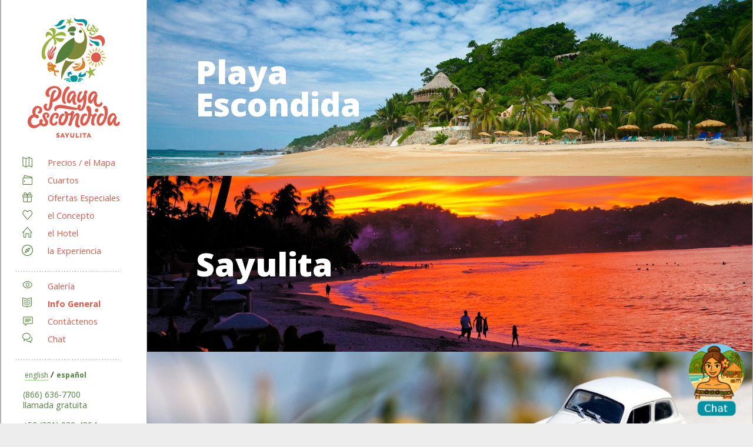

--- FILE ---
content_type: text/html; charset=UTF-8
request_url: https://playa-escondida.com/es/general_info.php
body_size: 5556
content:
<!DOCTYPE html>
<html lang="es">
<head>
	<meta charset="UTF_8" />
	<title>Información general - Playa Escondida Hotel en Sayulita, Nayarit, Mexico</title>
	<link rel="canonical" href="https://playa-escondida.com/es/general_info.html" />
	<link rel="alternate" hreflang="en" href="https://playa-escondida.com/general_info.html" />
	<link rel="alternate" hreflang="es" href="https://playa-escondida.com/es/general_info.html" />
	<!--Start of Zopim Live Chat Script-->
<script type="text/javascript">
window.$zopim||(function(d,s){var z=$zopim=function(c){z._.push(c)},$=z.s=
d.createElement(s),e=d.getElementsByTagName(s)[0];z.set=function(o){z.set.
_.push(o)};z._=[];z.set._=[];$.async=!0;$.setAttribute("charset","utf-8");
$.src="//v2.zopim.com/?wE0KSqIp815vIBApGaeibuIkBiiap8HC";z.t=+new Date;$.
type="text/javascript";e.parentNode.insertBefore($,e)})(document,"script");
</script>
<!--End of Zopim Live Chat Script-->

<script type="text/javascript">
$zopim(function(){
$zopim.livechat.setLanguage('es');
});
</script>

<script>
  (function(i,s,o,g,r,a,m){i['GoogleAnalyticsObject']=r;i[r]=i[r]||function(){
  (i[r].q=i[r].q||[]).push(arguments)},i[r].l=1*new Date();a=s.createElement(o),
  m=s.getElementsByTagName(o)[0];a.async=1;a.src=g;m.parentNode.insertBefore(a,m)
  })(window,document,'script','//www.google-analytics.com/analytics.js','ga');

  ga('create', 'UA-966847-1', 'auto');
  ga('send', 'pageview');

</script>

<!-- Start of StatCounter Code for Default Guide -->
<script type="text/javascript">
var sc_project=262614; 
var sc_invisible=1; 
var sc_security=""; 
var sc_https=1; 
var sc_remove_link=1; 
var scJsHost = (("https:" == document.location.protocol) ?
"https://secure." : "https://www.");
document.write("<sc"+"ript type='text/javascript' src='" +
scJsHost+
"statcounter.com/counter/counter.js'></"+"script>");
</script>
<noscript><div class="statcounter"><img class="statcounter"
src="https://c.statcounter.com/262614/0//1/" alt="free hit
counters"></div></noscript>
<!-- End of StatCounter Code for Default Guide -->

<script type="text/javascript" src="../js/config_es.js"></script>	  <style>
    .cart {display:none !important;}
    .d-none {
			display: none;
		}
		#thumb {
			position:relative;
		} 
		#thumb a {
			position: absolute;
			top: calc(50% - 5rem);
			left: calc(50% - 5rem);
			/* border: #ffffff solid 5px; */
			/* border-radius: 100%; */
			color: #ffffff;
			width: 10rem;
			height: 10rem;
			font-size: 7rem;
			display: flex;
			justify-content: center;
			align-items: center;
			text-decoration: none;
			cursor: pointer;
			background: url('../image/play_button_big.png');
			background-repeat: no-repeat;
			background-position: center;
		}
  </style>
	<meta name="viewport" content="width=device-width, initial-scale=1">

	<link href='https://fonts.googleapis.com/css?family=Open+Sans:300italic,400italic,600italic,700italic,800italic,400,300,600,700,800' rel='stylesheet' type='text/css'>
	<link rel="stylesheet" type="text/css" href="../css/reset.css">
	<link rel="stylesheet" type="text/css" href="../css/style.css">
	<link rel="stylesheet" type="text/css" href="../css/concept.css">

	<script type="text/javascript" src="../js/jquery-2.1.3.min.js"></script>
	<script type="text/javascript" src="../js/jquery-menu.js"></script>
	<script type="text/javascript" src="../js/jquery-propresize.js"></script>
	<script type="text/javascript" src="../js/jquery-scrolladdclass.js"></script>
	<script type="text/javascript" src="../js/jquery-softparalax.js"></script>
	<script type="text/javascript" src="../js/masonry.pkgd.min.js"></script>

	<script type="text/javascript" src="../js/main.js"></script>
	<script type="text/javascript" src="../js/preloader.js"></script>

	<script type="text/javascript">
		$(function(){

			var classManager = $('.concept li');
			classManager.scrollAddClass();
			$('#navigation').playaMenu();
			$('[data-propresize="true"]').propResize();
			/*$('body').softParalax({
				targets: $('[data-paralax="true"]')
			});/*neededClass: 'now-viewing'*/
		});
	</script>
	
	<style>
ul.concept li.playa > a:first-child { 	background: rgba( 24, 67, 72, 0);	}
ul.concept li.playa:hover > a:first-child {	background: rgba( 24, 67, 72, 0.75);	}

ul.concept li.sayulita > a:first-child { 	background: rgba( 77, 24, 49, 0);	}
ul.concept li.sayulita:hover > a:first-child {	background: rgba( 77, 24, 49, 0.75);	}

ul.concept li.directions > a:first-child { 	background: rgba( 108, 133, 152, 0);	}
ul.concept li.directions:hover > a:first-child {	background: rgba( 108, 133, 152, 0.75);	}

ul.concept li.faq > a:first-child { 	background: rgba( 97, 44, 19, 0);	}
ul.concept li.faq:hover > a:first-child {	background: rgba( 97, 44, 19, 0.75);	}

ul.concept li.reviews > a:first-child { 	background: rgba( 129, 141, 138, 0);	}
ul.concept li.reviews:hover > a:first-child {	background: rgba( 129, 141, 138, 0.75);	}

ul.concept li.policies > a:first-child { 	background: rgba( 235, 203, 149, 0);	}
ul.concept li.policies:hover > a:first-child {	background: rgba( 235, 203, 149, 0.75);	}

</style>

</head>
<body class="concept_main">
	<div class="content mobile-top-margin">
<!--<div class="preload"></div>-->	
<div id="navigation">
			<a href="/es/" class="logo"></a>
			<nav id="menu">
				<ul class="first">
					<li>
						<i class="fi fi_prices"></i>
						<a href="/map.php">Precios / Cuartos</a>
					</li>
					<li>
						<i class="fi fi_offers"></i>
						<a href="/special-offers-es/">Ofertas Especiales</a>
					</li>
					<li>
						<i class="fi fi_concept"></i>
						<a href="/es/concept.php">el Concepto</a>
					</li>
					<li>
						<i class="fi fi_hotel"></i>
						<a href="/es/the_hotel.php">el Hotel</a>
					</li>
					<li>
						<i class="fi fi_experience"></i>
						<a href="/es/experience.php">la Experiencia</a>
					</li>
				</ul>
				<img src="/image/border_menu.png">
				<ul class="second">
					<li>
						<i class="fi fi_gallery"></i>
						<a href="/es/gallery.php">Galería</a>
					</li>
					<li>
						<i class="fi fi_info"></i>
						<a href="/es/general_info.php">Info General</a>
					</li>
					 
					<li>
						<i class="fi fi_contact"></i>
						<a href="/es/contact.php">Contáctenos</a>
					</li>
					<!--
					<li>
						<i class="fi fi_info"></i>
						<a rel="nofollow" href="/es/info_zika.html">Virus Zika</a>
					</li>
					-->
				</ul>
				<ul class="third">
					<li>
						<i class="fi fi_chat"></i>
						<a style="cursor: pointer;" onclick="window.toggleLHC()">Chat</a>
					</li>
				</ul>
				<!--
				<img src="/image/border_menu.png">
				<ul class="second">
					<li>
						<i class="fi fi_prices"></i>
						<a href="special_offers.html" title="Special Offers">Ofertas Especiales</a>
					</li>
				</ul>
				-->
				<img src="/image/border_menu.png">
				
				
				<div class="language">
					<a href="/general_info.php">english</a> /
					<a class="active" href="#">español</a>
				</div>
				<!--div class="phone">
					<p><a style="color:#50823B;" href="tel://+523292913641">+52 (329) 291 3641</a></p>
					<p>Sayulita directo</p>
				</div>
				<div class="phone">
					<p><a style="color:#50823B;" href="tel://+523222942302">+52 (322) 294 2302</a></p>
					<p>WhatsApp</p>
				</div-->
				<div class="phone">
					<p><a style="color:#50823B;" href="tel://18666367700">(866) 636-7700</a></p>
					<p>llamada gratuita</p>
				</div>
				<div class="phone">
					<p><a style="color:#50823B;" href="tel://+523319304894">+52 (331) 930-4894</a></p>
					<p>desde Mexico</p>
				</div>

				<div class="phone">
					<p><a style="color:#50823B;" href="tel://+523222942302">+52 (322) 294 2302</a></p>
					<p>WhatsApp</p>
				</div>
			</nav>
		<!--<div class="social">
				<a href="#" class=""><i class="fi fi_facebook"></i></a>
				<a href="#" class=""><i class="fi fi_twitter"></i></a>
				<a href="#" class=""><i class="fi fi_instagram"></i></a>
				<a href="#" class=""><i class="fi fi_youtube"></i></a>
			</div>-->

			<button class="mobile-menu lines-button arrow arrow-up" type="button" role="button" aria-label="Toggle Navigation">
				  <span class="lines"></span>
			</button>
		</div>

		<div class="navigation_fixed"></div>
		<script type="text/javascript">
			if (window.matchMedia("(min-width: 1200px)").matches) {
				var menu = document.getElementsByClassName("first");
				console.log(menu[0].innerHTML);
				menu[0].innerHTML = `
				<li>
					<i class="fi fi_map"></i>
					<a href="/map.php" title="Prices / Map" id="book">Precios / el Mapa</a>
				</li>
				<li>
					<i class="fi fi_prices"></i>
					<a href="/es/price-list.php" title="the Rooms" id="book">Cuartos</a>
				</li>
				<li>
					<i class="fi fi_offers"></i>
					<a href="../special-offers-es/">Ofertas Especiales</a>
				</li>
				<li>
					<i class="fi fi_concept"></i>
					<a href="/es/concept.php">el Concepto</a>
				</li>
				<li>
					<i class="fi fi_hotel"></i>
					<a href="/es/the_hotel.php">el Hotel</a>
				</li>
				<li>
					<i class="fi fi_experience"></i>
					<a href="/es/experience.php">la Experiencia</a>
				</li>
				`;
			} //else {
			/* La pantalla tiene menos de 400 píxeles de ancho */
			//}
		
		</script>
		<div class="inside">
			<ul class="concept">
				<li data-propresize="true"  data-paralax="true" data-width="980" data-height="285" class="fullhorizontal playa">
					<a href="general_about.php">
						<h1>Playa Escondida</h1>
						<p class="centred">Información práctica para hacer tu visita mas agradable y segura.</p>
					</a>
					<div class="bg" style="background-image: url('https://playa-escondida.com/assets/img/1360x393/playaescondida-compressor.jpg');" />
				</li>

				<li data-propresize="true" data-paralax="true" data-width="980" data-height="285" class="fullhorizontal sayulita">
					<a href="general_sayulita.php">
						<h1>Sayulita</h1>
						<p class="centred">A dónde ir y cómo ir en este colorido pueblo pesquero convertido en pueblo playero.</p>
					</a>
					<div class="bg" style="background-image: url('https://playa-escondida.com/assets/img/1360x393/sayulita-compressor.jpg');" />
				</li>
				<li data-propresize="true" data-paralax="true" data-width="980" data-height="285" class="fullhorizontal directions">
					<a href="general_directions.php">
						<h1>Cómo llegar</h1>
						<p class="centred">Dónde estamos y como se llega aquí..</p>
					</a>
					<div class="bg" style="background-image: url('https://playa-escondida.com/assets/img/1360x393/directions-compressor.jpg');" />
				</li>
				<li data-propresize="true" data-paralax="true" data-width="980" data-height="285" class="fullhorizontal faq">
					<a href="general_faq.php">
						<h1>Preguntas Frequentes</h1>
						<p class="centred">Todas las respuestas a las preguntas que te hará tu pareja.</p>
					</a>
					<div class="bg" style="background-image: url('https://playa-escondida.com/assets/img/1360x393/faq-compressor.jpg');" />
				</li>

					<li data-propresize="true" data-paralax="true" data-width="980" data-height="285" class="fullhorizontal policies">
					<a href="general_policies.php">
						<h1>Políticas</h1>
						<p class="centred">Aquí encontrarás detalles de las políticas del Hotel.</p>
					</a>
					<div class="bg" style="background-image: url('https://playa-escondida.com/assets/img/1360x393/policies-compressor.jpg');" />
				</li>


				<li data-propresize="true" data-paralax="true" data-width="980" data-height="285" class="fullhorizontal reviews">
					<a href="testimonials.php">
						<h1>Reseñas</h1>
						<p class="centred">Ve lo que tienen que decir nuestros huéspedes de su experiencia con nosotros.</p>
					</a>
					<div class="bg" style="background-image: url('https://playa-escondida.com/assets/img/1360x393/reviews-compressor.jpg');" />
				</li>
				
				<li data-propresize="true" data-paralax="true" data-width="980" data-height="285" class="fullhorizontal reviews">
					<a href="general_media.php">
						<h1>Prensa</h1>
						<p class="centred">Las últimas publicaciones de la prensa y medios nacionales e internacionales.</p>
					</a>
					<div class="bg" style="background-image: url('https://playa-escondida.com/assets/img/1360x393/content01-compressor.jpg');" />
				</li>

				<!--

				<li data-propresize="true" data-paralax="true" data-width="980" data-height="285" class="fullhorizontal yoga">
					<a href="general_safety.html">
						<h1>Safety</h1>
						<p class="centred">Just in case you had doubts, find out here why you are safer here than at home.</p>
					</a>
					<div class="bg" style="background-image: url('https://playa-escondida.com/assets/img/1360x393/safety-compressor.jpg');" />
				</li>

				-->
			</ul>



			<div class="footer ">
					<div class="site_map desktop-only">
						<ul>
							<li><h1>Reservaciones</h1></li>
							<li><a href="/map.php">Reservar</a></li>
							
								<li><a href="/es/general_policies.php">Políticas</a></li>
						</ul>
						<ul>
							<li><h1>Ayuda</h1></li>
							<li><a href="/es/contact.php">Contáctenos</a></li>
							<li><a href="javascript:$zopim.livechat.window.show()">Chat</a></li>
							<li><a href="/es/general_faq.php">Preguntas Frequentes</a></li>
							<li><a href="/es/general_directions.php">Direcciones</a></li>
						</ul>
						<ul>
							<li><h1>Redes Sociales</h1></li>
							<li><a rel="me" href="https://www.facebook.com/playaescondida" target="_blank">Facebook</a></li>
							<li><a rel="me" href="https://twitter.com/playaescondida" target="_blank">Twitter</a></li>
							<li><a rel="me" href="https://plus.google.com/112412783256714687514" target="_blank">Google+</a></li>
							<li><a rel="me" href="https://www.youtube.com/channel/UCPvWhEMmOLYwLe6vGDkRcjQ" target="_blank">Youtube</a></li>
							<li><a rel="me" href="https://www.instagram.com/playa.escondida/" target="_blank">Instagram</a></li>
							<li><a rel="me" href="https://www.tripadvisor.com/Hotel_Review-g445056-d612032-Reviews-Playa_Escondida-Sayulita_Pacific_Coast.html" target="_blank">TripAdvisor</a></li>
						</ul>
						<ul>
							<li><h1>Lenguaje</h1></li>
							<li><a href="/general_info.php" >english</a> / español</li>
						</ul>
						<ul>
							<li><h1>Información</h1></li>
							
					
							
							<!--li>
								(415) 259 4748<br />
								(888) 445 0103 llama sin costo
							</li>
							<li>
								+52 (329) 291 3641
							</li>
							<li>
								+52 (322) 294 2302<br>
								WhatsApp
							</li-->
							<li>
								(866) 636-7700<br />
								llamada gratuita
							</li>
							<li>
								+52 (331) 930-4894<br />
								desde Mexico
							</li>
							<li>
								+52 (322) 294 2302<br>
								WhatsApp
							</li>
							<li>
								Sayulita, Riviera Nayarit <br />
								Hora Local: 04:08PM							</li>
							<li>
								reservations@playa-escondida.com
							</li>
						</ul>
					</div>
					<div class="partner" style="display: flex; justify-content: center;">
						<!-- <img src="/image/partners.png"> -->
						<img src="/image/partners7_3.png" style="width:432px;margin: 1rem 0;" width="432" height="57">
						<img src="/image/partners7_3.gif" class="trip-advisor-badge" alt="">
					</div>
					<div class="copyright">
						<p>&copy;2026 Playa Escondida. Todos los Derechos Reservados.</p>
						<!--
						<a rel="nofollow" href="https://www.reinostudio.com.br">
							<img src="/image/logo_reino.png">
						</a>
						-->
					</div>
			</div>

			<style>
  #ChatSendButtonContainer {
      display: none;
  }
  .card-header {
      background-color: #355E1E !important;
      color: white;
      display: flex;
      width: 100%;
      justify-content: space-between;
      align-items: center;
  }
  .card-header span {
      padding-left: 8px;
      font-size: 16px;
  }
  .card-header button {
      width: 45px;
      color: white;
  }
  #online-icon {
      display: none!important;
  }
  #chatButton {
    position: fixed;
    bottom: 0rem;
    left: 0rem;
    z-index: 1055;
    /* height: 255px;
    width: 203px; */
    height: 150px;
    width: 125px;
    font-size: 33px;
    display: flex;
    justify-content: center;
    align-items: center;
    border-radius: 100%;
    background-color: transparent;
    border: none;
  }
  #chatModalLHC {
    position: fixed;
    bottom: 5.5rem;
    left: 1.5rem;
    /* width: 300px; */
    width: 340px;
    height: 550px;
    z-index: 1056;
    display: none;
  }
</style>

<!-- Chat Toggle Button -->
<button id="chatButton" class="btn btn-primary rounded-circle p-3">
  <!-- 💬 -->
  <img src="https://playa-escondida.com/image/new_map/LHC_icon.png" style="width: 100%;">
</button>

<!-- Chat Modal -->
<div id="chatModalLHC" class="card shadow" style="display:none;">
  <div class="card-header bg-primary text-white d-flex justify-content-between align-items-center">
    <span>¡Estamos en vivo, aquí en el hotel!</span>
    <button id="closeLHCChat" class="btn-close btn-close-white btn-sm" aria-label="Close">X</button>
  </div>
  <div class="card-body" style="max-height: 100%;"><!-- overflow-y: auto;"-->
    <iframe id="LHCstage" src="https://sayulitaescondida.com/index.php/chat/chatwidget?cookie=crossdomain" height="425" frameborder="0"></iframe>
  </div>
  <!-- <div class="card-footer p-2">
    <div class="input-group">
      <input type="text" class="form-control form-control-sm" placeholder="Type a message..." />
      <button class="btn btn-primary btn-sm">Send</button>
    </div>
  </div> -->
</div>
<script>
  const refreshMinutes = 5;
  const interval = refreshMinutes * 60 * 1000;
  setInterval(() => {
    const iframe = document.getElementById("LHCstage");
    iframe.src = iframe.src; 
  }, interval);
</script>
<script>
  const chatButton = document.getElementById('chatButton');
  const chatModalLHC = document.getElementById('chatModalLHC');
  const closeLHCChat = document.getElementById('closeLHCChat');

  chatButton.addEventListener('click', () => {
    chatModalLHC.style.display = chatModalLHC.style.display === 'none' ? 'block' : 'none';
  });

  closeLHCChat.addEventListener('click', () => {
    chatModalLHC.style.display = 'none';
  });
</script>

<script>
  window.addEventListener('message', function(event) {
    // Optional: validate origin
    // if (event.origin !== "https://sayulitaescondida.com") return;

    if (event.data.type === 'lhc_chat_started') {
      document.cookie = "lhc_chat_id=" + event.data.chat_id + "; path=/; max-age=" + 52 * 7 * 24 * 60 * 60 + "; secure; samesite=strict";
      document.cookie = "lhc_hash=" + event.data.hash + "; path=/; max-age=" + 52 * 7 * 24 * 60 * 60 + "; secure; samesite=strict";


      // You can now save this, send to your own server, or store locally
    }
  });
</script>

			<style>
				#chatButton {
					left: unset!important;
					right: 0rem;
				}
				#chatModalLHC {
					left: unset!important;
					right: 1.5rem;
				}
			</style>
			<script>
				function toggleLHC(){
					document.getElementById('chatButton').click();
				}
			</script>

		</div>
	</div>

</body>
</html>


--- FILE ---
content_type: text/html; charset=UTF-8
request_url: https://sayulitaescondida.com/index.php/chat/chatwidget?cookie=crossdomain
body_size: 2697
content:
<!DOCTYPE html><html lang="en" dir="ltr"><head><title>Live Helper Chat - live support</title><meta http-equiv="content-type" content="text/html; charset=utf-8" /><meta name="viewport" content="width=device-width, initial-scale=1, maximum-scale=1, minimum-scale=1, user-scalable=no"><link rel="shortcut icon" type="image/x-icon" href="/design/defaulttheme/images/favicon.ico"><link rel="icon" type="image/png" href="/design/defaulttheme/images/favicon.ico" /><meta name="Keywords" content="" /><meta name="Description" content="" /><meta name="robots" content="noindex, nofollow"><meta name="copyright" content="Remigijus Kiminas, livehelperchat.com"><link rel="stylesheet" type="text/css" href="/design/defaulttheme/css/css_static/30dc84470e88171e4fca9847c8266705.css?1756246868_0" /><script type="text/javascript">var WWW_DIR_JAVASCRIPT = '/index.php/';var WWW_DIR_JAVASCRIPT_FILES = '/design/defaulttheme/sound';var WWW_DIR_LHC_WEBPACK = '/design/defaulttheme/js/lh/dist/';var WWW_DIR_LHC_WEBPACK_ADMIN = '/design/defaulttheme/js/admin/dist/';var WWW_DIR_JAVASCRIPT_FILES_NOTIFICATION = '/design/defaulttheme/images/notification';var confLH = {};confLH.back_office_sinterval = 10000;confLH.chat_message_sinterval = 3500;confLH.transLation = {"sending":"Sending...","delete_confirm":"Are you sure you want to delete this item?","new_chat":"New chat request","transfered":"New chat has been transferred to you directly!","edit":"Edit","remove":"Remove","quote":"Quote","copy":"Copy","copy_group":"Copy all","ask_help":"Ask for help","translate":"Translate","new":"New"};confLH.new_message_sound_user_enabled = 1;confLH.csrf_token = '91d73f671956a99db600a481e75efd71';confLH.chat_init = {"dep_id":0};confLH.repeat_sound = 1;confLH.repeat_sound_delay = 5;confLH.content_language = 'en';confLH.defaultm_hegiht = '200';confLH.dlist = {'op_n':'10'};confLH.lngUser = 'en';confLH.gmaps_api_key = "";</script><script src="/design/defaulttheme/js/js_static/92c662aef48d161414ff30d7179a89cc.js?1748513143_0"></script><link rel="stylesheet" type="text/css" href="/design/defaulttheme/css/css_static/f290b9eea680f07d7472833f62a312f7.css?1748513143_0" /></head><body class="widget-chat" ><div id="widget-layout" class="row"><div class="col-12"><div id="widget-content-body"><div class="pl10 max-width-180 float-end absolute-language-top-right"></div><form method="post" id="form-start-chat" action="/index.php/chat/chatwidget" onsubmit="return lhinst.addCaptchaSubmit('1768514896',$(this))"><div id="messages" class="mb-1"><div id="messagesBlockWrap"><div class="msgBlock"  id="messagesBlock"><script>var visitorTitle =  "Me";$( "#form-start-chat" ).submit(function() {if ($('#messagesBlock > .message-row.response').length == 0 && $(this).attr('key-up-started') != 1) {jQuery('<div/>', {'class': 'message-row response',text: $('#id_Question').val()}).appendTo('#messagesBlock').prepend('<span class="usr-tit vis-tit">'+"Me"+'</span>');$('#messagesBlock').animate({ scrollTop: $('#messagesBlock').prop('scrollHeight') }, 1000);}});</script></div></div></div><input type="hidden" name="onlyBotOnline" value="0"><div class="row"><div class="col-12 form-group"><!-- <label class="col-form-label">*</label> -->
<input type="text" aria-required="true" required aria-label="Enter your name" placeholder="Enter your name" class="form-control form-control-sm" name="Username" value="" /></div><div class="col-12 form-group"><!-- <label class="col-form-label">*</label> -->
<input  class="form-control form-control-sm" aria-label="Enter your email address" placeholder="Enter your email address" aria-required="true" required type="text" name="Email" value="" /></div></div><div class=""><!--label class="col-form-label">*</label--><div id="ChatMessageContainer"><div class="rootdev user-chatwidget-buttons user-chatwidget-buttons-start" id="ChatSendButtonContainer"><a class="btn btn-secondary btn-xs" onclick="$('#ChatSendButtonContainer').remove();$('#form-start-chat').submit()" title="Send message"><i class="material-icons me-0">&#xE569;</i></a></div><textarea  class="form-control form-control-sm form-group "  aria-label="Enter your message" placeholder="Type your message here..." aria-required="true" required id="id_Question" name="Question"></textarea></div></div><input type="hidden" name="user_timezone" value="" /><script>$(document).ready(function() {Date.prototype.stdTimezoneOffset = function() {var jan = new Date(this.getFullYear(), 0, 1);var jul = new Date(this.getFullYear(), 6, 1);return Math.max(jan.getTimezoneOffset(), jul.getTimezoneOffset());};Date.prototype.dst = function() {return this.getTimezoneOffset() < this.stdTimezoneOffset();};var today = new Date();var timeZoneOffset = 0;if (today.dst()) {timeZoneOffset = today.getTimezoneOffset();} else {timeZoneOffset = today.getTimezoneOffset()-60;};$('input[name=user_timezone]').val(((timeZoneOffset)/60) * -1);});</script><div class="btn-group" role="group" aria-label="..."><input type="submit" class="btn btn-secondary btn-sm startchat" value="Start chat" name="StartChatAction" /></div><input type="hidden" value="" name="URLRefer" /><input type="hidden" value="" name="r" /><input type="hidden" value="0" name="operator" /><input type="hidden" value="1" name="StartChat"/><input type="hidden" value="1" id="hasFormExtraField"/></form></div></div></div><div id="widget-layout-js"><script>var wasFocused = false;lhinst.isWidgetMode = true;$('input[type="text"]').first().click(function(){if (wasFocused == false){wasFocused=true;$(this).select().focus();}});$('textarea').first().click(function(){if (wasFocused == false){wasFocused=true;$(this).select();}});if (!!window.postMessage) {var heightContent = 0;var heightElement = $('#widget-layout');var intervalCounter = setInterval(function(){try {var currentHeight = heightElement.height();if (heightContent != currentHeight) {heightContent = currentHeight;parent.postMessage('lhc_sizing_chat:'+(parseInt(heightContent)+15), '*');};} catch (e) {clearInterval(intervalCounter);}},200);function handleCrossMessage(e) {if (typeof e.data !== 'string') { return; }var action = e.data.split(':')[0];if (action == 'lhc_load_ext') {const parts = e.data.replace('lhc_load_ext:','').split('::');lhinst.executeExtension(parts[0],JSON.parse(parts[1]));}}if ( window.addEventListener ){// FF
window.addEventListener("message", handleCrossMessage, false);} else if ( window.attachEvent ) {// IE
window.attachEvent("onmessage", handleCrossMessage);} else if ( document.attachEvent ) {// IE
document.attachEvent("onmessage", handleCrossMessage);};$(window).on('load',function() {var currentHeight = heightElement.height();if (heightContent != currentHeight){heightContent = currentHeight;try {parent.postMessage('lhc_sizing_chat:'+(parseInt(heightContent)+15), '*');} catch(e) {};};setTimeout(function () {parent.postMessage("lhc_widget_loaded", '*');},300);});};</script></div></body></html>

--- FILE ---
content_type: text/css
request_url: https://playa-escondida.com/css/style.css
body_size: 10788
content:
/*
*    CSS Document
*    Playa Escondida
*/

/* Box sizing e BOOST ======================================================= */
*,
*:after,
*:before {
    -webkit-box-sizing: border-box;
    -moz-box-sizing: border-box;
    box-sizing: border-box;
}

html{
    min-height:100%;
    position:relative
}
body {
    font-family: 'Open Sans', sans-serif !important;
    background: #ededed;
    height: 100%;
}

body.navigation-opened {
    overflow: hidden;
    height: 100%;
}

@media (max-width: 640px){
    .desktop-only{
        display: none;
    }
}

iframe{
    width: 100%;
}

object {
    height: 0;
    display: block;
}

/* LOADER ======= */

/* end Loader */

.preload {
    background: url(../image/loader.gif) no-repeat 43% center #EDEDED;
    background: url(../image/preloader-branco.gif) no-repeat center center #FFF;
    height: 100%;
    width: 100%;
    max-width: 1599px;
    float: left;
    display: table-cell;
    position: fixed;
    z-index: 250;
    top: 0;
    padding-left: 240px;
    box-sizing: border-box;
}
/**/
input,
textarea,
button {
    outline: #DD594E;
    border: 1px solid #CFCFCF;
    font-family: 'Open Sans', sans-serif;
    font-size: 1.1em;
    font-weight: normal;
}

input.invalid,
textarea.invalid {
    border-color: #DD594E !important;
}

label.check-custom {
    display: inline-block;
    cursor: pointer;
    position: relative;
    height: 15px;
    padding-left: 25px;
    margin-right: 15px;
    margin-bottom: 15px;
    font-size: 13px;
    margin-top: 10px;
    color: white;
}
label.check-custom:before {
    content: " ";
    display: inline-block;
    width: 10px;
    height: 10px;
    border: 3px solid #FFF;
    position: absolute;
    font-size: 22px;
    left: 0;
    margin-top: -1px;
    background-color: #FFF;
}

input.check-custom[type=checkbox]:checked + label:before {
    background-color: #DF584A;
}

.txt-center {
    text-align: center;
}

.txt-right {
    text-align: right;
}

.row:after    { content: " "; clear: both; display: table; }
.col-15     { float: left; width: 15%; }
.col-20     { float: left; width: 20%; }
.col-22     { float: left; width: 22%; }
.col-25     { float: left; width: 25%; }
.col-30     { float: left; width: 30%; }
.col-33     { float: left; width: 33.332%; }
.col-34     { float: left; width: 34%; }
.col-50     { float: left; width: 50%; }
.col-66     { float: left; width: 66.665%; }
.col-100    { float: left; width: 100%;  }
.left {
    float: left;
}

button,
a.button, .alert_bar .button {
    background-color: #54803c;
    border: 0px;
    padding: 15px 10px;
    text-transform: uppercase;
    font-size: 16px;
    font-weight: 600;
    color: #fff;
    cursor: pointer;
    display: inline-block;
    text-decoration: none;
    text-align: center;

    width: 100%;
}
.content_block a.bt-large {
    padding: 13px 30px;
    font-size: 15px;
}
.notouch button:hover,
.notouch .content_block a.button:hover{
    background-color: #355E1E;
}

button.disabled,
.notouch button.disabled:hover {
    background-color: #A1A1A1 !important;
    color: #EFEFEF;
    cursor: default;
}

strong {
  font-weight: 600;
}

.hide{
    display: none !important;
}

.content {
    max-width: 1600px;
    margin: 0 auto;
    padding: 0;
    background: #fff;
    border-left: 1px solid #B4B4B4;
    border-right: 1px solid #B4B4B4;
}
.navigation_fixed {
    width: 249px;
    float: left;
    height: 10px;
    /*transition: width 0.3s;*/
}
#navigation {
    width: 249px;
    float: left;
    position: fixed;
/*<!-- TODO -->*/
    /*padding-bottom: 50px;*/
    /*border-right: 1px solid #B4B4B4;*/
    border-right: 1px solid #B4B4B4;
    border-left: 1px solid #b4b4b4;
    min-height: 100%;
    box-sizing: border-box;
    z-index: 500;
    background-color: white;
}
#menu{
    margin-left: 25px;
    margin-right: 25px;
}
#menu,
#menu a {
    color: #df5a4a;
    list-style: none;
    font-size: 0.95em;
}
#menu .fi {
    width: 19px;
    height: 19px;
    position: relative;
    display: block;
    float: left;
    margin: -3px 25px 0 0;
    background-repeat: no-repeat;
    background-image: url('../image/menu_sprite.png');
}
#menu .fi_prices { background-position: -3px -2px; }
#menu .fi_concept { background-position: -3px -28px; }
#menu .fi_hotel { background-position: -3px -53px; }
#menu .fi_experience { background-position: -3px -77px; }
#menu .fi_map { background-position: -3px -102px; }
#menu .fi_gallery { background-position: -3px -130px; }
#menu .fi_info { background-position: -3px -155px; }
#menu .fi_offers { background-position: -3px -178px; }
#menu .fi_contact { background-position: -3px -203px; }
#menu .fi_chat { background-position: -3px -229px; }
.social {
    display: table;
    margin: 20px auto;
}
.social .fi {
    width: 34px;
    height: 35px;
    position: relative;
    display: block;
    float: left;
    margin: 0 5px 0 0;
    background-repeat: no-repeat;
    background-image: url('../image/menu_sprite_social.png');
}
.social .fi_facebook { background-position: 0px 0px; }
.social .fi_twitter { background-position: -35px 0px; }
.social .fi_instagram { background-position: -70px 0px; }
.social .fi_youtube { background-position: -106px 0px; }
#menu li {
    list-style: none;
    margin: 15px 0 15px 0px;
    padding: 0 10px;
}
.notouch #menu li:hover {
    text-decoration: underline;
}
#menu ul {
    margin: 0;
}
.logo {
    background-image: url('/image/playa_escondida_logo.png');
    background-repeat: no-repeat;
    margin: 30px auto 35px;
    width: 157px;
    height: 204px;
    display: block;
}
.logo-img{
	 margin: 30px auto 35px;
    width: 157px;
    height: 204px;
    display: block;
}
.phone {
    color: #50823B;
    font-size: 16px;
    margin: 20px 0 0 12px;
}
.phone p {
    margin: 4px 0;
    font-size: 0.9em;
}
.inside {
    /*border-left: 1px solid #b4b4b4;
    margin-left: -1px;*/
    position: relative;
    overflow: hidden;
    /* border-left: 1px solid #b4b4b4; */
    /*border-right: 1px solid #b4b4b4;*/
}

#menu .language
{
    margin: 15px 0 0 15px;
    color: black;
}

#menu .language a {
    color: #50823B;
    font-size: 12px;
    font-weight: normal;
}

#menu .language a:not(.active) {
    border-bottom: 1px solid #A3D68D;
}

#menu .language .active {

    font-weight: bold;
}

ul.submenu {
    /*height: 68px;*/
    display: table;
    width: 100%;
    /*<!-- TODO -->*/
    background: #9bb53e;
    /*background: url('../menu.png') no-repeat 0 0;*/
}
ul.submenu li {
    height: 170px;
    float: left;
    /*background: #9bb53e;*/
    /*text-align: center;*/
    padding: 17px;
    border: 1px solid #7b952a;
    margin: -1px;
    transition: background 0.3s;
}

@media (min-width: 641px){
    ul.submenu li:nth-child(1){
        width: 33.5%;
    }

    ul.submenu li:nth-child(2){
        width: 33.45%;
    }

    ul.submenu li:nth-child(3){
        width: 33.4%;
        border-right: none;
    }
}

ul.submenu li a:hover{
    background-color: #88a32e;
}

ul.submenu li a {
    width: 100%;
    height: 100%;
    margin: 0 auto;
    font-size: 15px;
    /*padding-top: 23px;*/
    text-transform: none;
    font-weight: bold;
    color: #fff;
    display: inline-block;
    position: relative;
}

ul.submenu li a span{
    display: inline-block;
    position: relative;
    top: 50%;
    transform: translate(0, -50%);
    display: inline-block;
    width: 100%;
    left: 0;
    vertical-align: text-top;
    display: flex!important;
    align-items: center;
 
}

ul.submenu li a span span{
    display: inline-block;
    position: relative;
    top: 0;
    transform: translate(0);
    display: inline-block;
    width: auto;
    left: 0;
    /* margin: 13.1% 0 0 6%; */
    font-size: 20px;
}

ul.submenu li a span span.the-concept{
    margin-left: 12%;
}

ul.submenu li a span span.the-experience{
    margin-left: 9%;
}

@media (max-width: 1370px){
    ul.submenu li a span span,
    ul.submenu li a span span.the-concept,
    ul.submenu li a span span.the-experience{
        margin-left: 3%;
    }
}

@media (max-width: 1180px){
    ul.submenu li a span span{
        font-size: 16px;
    }
}

@media (max-width: 1024px){
    ul.submenu li a span span{
        font-size: 20px;
    }
}

@media (max-width: 945px){
    ul.submenu li a span span{
        font-size: 16px;
    }
}

@media (max-width: 790px){
    ul.submenu li a span span{
        font-size: 20px;
        margin-top: 3%;
    }
}

@media (max-width: 640px){
    ul.submenu li a span span{
        font-size: 20px;
        margin-top: 9%;
    }
}

ul.submenu li a img{
    /* width: 36%; */
    display: inline-block;
    vertical-align: text-top;
    vertical-align: text-top;
}


ul.submenu li a img.the-hotel{
    margin: .9em 0 0 .6em;
}

ul.submenu li a img.the-concept{
    margin: .5em 0 0 1.4em;
}

ul.submenu li a img.the-experience{
    /* margin: .7rem 0 0 4rem; */
    /* margin: .7rem 0 0 0; */
}

@media (max-width: 1370px){
    ul.submenu li a{
        text-align: center;
    }

    ul.submenu li a img.the-concept,
    ul.submenu li a img.the-concept,
    ul.submenu li a img.the-experience{
        margin-left: 0;
    }
}

@media (max-width: 790px){
    ul.submenu li a img {
        display: none;
    }
}

@media (max-width: 640px){
    ul.submenu li a img {
        display: inline-block;
        width: 25%;
    }
/*
}
ul.submenu li {
    height: 44px;
    float: left;
    width: 33.333334%;
    background: #9bb53e;
    text-align: center;
    padding-top: 23px;
    border: 1px solid #fff;
    margin: -1px;

    transition: background 0.3s;
}
.notouch ul.submenu li:hover{
    background: #dd594e;
}
ul.submenu li a {
    font-size: 15px;
    padding: 20px 30px;
    text-transform: uppercase;
    font-weight: bold;
    color: #fff;*/
}


@media( max-width: 640px ){
    body, html {
        font-size: calc(100vw/90);
    }
    .inside{
        border: 0;
    }
    ul.submenu li {
      width: 33%;
    }
    ul.concept li h3 {
        /* text-transform: uppercase; */
        font-size: 18px;
        line-height: 24px;
    }
}
@media (max-width: 640px){
    #menu, #menu a {
        font-size: 4rem!important;
    }
  }

/*MUST SEE*/
/*<!-- TODO -->*/
.must_see
/*.cover */
{
/*.must_see,
.cover {*/
    width: 100%;
    height: 600px;
    position: relative;
    z-index: 0;
    overflow: hidden;
/*<!-- TODO -->*/
    /*background: red;*/
    /*background-image: url('../image/must_see.png');
    background-size: cover;
    background-position-y: 100%;*/
    cursor: pointer;
}

.notouch .must_see:hover .bg{
    opacity: 1;
    /*background: #000;*/
    /*background-image: url('../image/must_see.png');
    background-size: cover;
    background-position-y: 100%;*/
/*}

.notouch .must_see:hover .bg{
    opacity: 0.3;*/
}

.must_see .bg-image {
    opacity: 1;
}

.must_see .description{
    position: absolute;
    text-align: center;
    width: 100%;
    bottom: 15%;
    /*<!-- TODO -->*/
    font-size: 1em;
    /*font-size: 1.4em;*/
    font-weight: 100;
    color: #FFF;
}

.must_see .title{
    position: absolute;
    text-align: center;
    width: 100%;
    top: 15%;
/*<!-- TODO -->*/
    font-size: 4.5em;
    /*font-size: 6em;*/
    font-weight: 900;
    color: #FFF;
}

@media ( max-width: 640px ){
    .must_see .title{
        top: 5%;
        font-size: 1.5em;
    }
}

.must_see .play_button {
    position: absolute;
    z-index: 10;
/*<!-- TODO -->*/
    /*transition: opacity 1s;*/
    opacity: 1;

    /*transition: opacity 1s;
    opacity: 0;*/
}

.notouch .must_see:hover .play_button {
    opacity: 1;
}

.must_see video{
    top: 0;
    position: absolute;
}

nav.slider-control {
    position: absolute;
    bottom: 50%;
    margin-bottom: -37px;
    left: 0;
    z-index: 9;
    width: 100%;
}

nav.slider-control button {
    display: block;
    position: relative;
    float: left;
    height: 64px;
    width: 54px;
    background: rgba(200, 200, 200, 0.25);
    padding: 0;
}

nav.slider-control button:before {
    content: " ";
    display: block;
    height: 33px;
    width: 33px;
    background: url( ../image/lightbox_setas.png );
    margin: 8px 10px;
    padding: 0;
}

nav.slider-control button.next{
    float: right;
}

nav.slider-control button.next:before {
    background-position: center;
}

nav.slider-control button.disabled:before {
    opacity: 0.25;
}

.notouch nav.slider-control button:hover {
    background: rgba(200, 200, 200, 0.5);
}
.notouch nav.slider-control button.disabled:hover {
    background: rgba(200, 200, 200, 0.25);
    cursor: default;
}

/* ---------- RIGHT BAR ------- */


#rightbar {
    /*display: none;*/
    position: absolute;
    width: 300px;
    overflow: hidden;
    float: right;
    height: 100%;
    background: #FFF;
    padding: 40px 35px;
    top: 0;
    right: -300px;
    z-index: 99;

    transition: all 1s;
}

#rightbar .close {
  float: right;
  background-image: url('../image/icon_close.png');
  width: 12px;
  cursor: pointer;
  height: 12px;
  text-indent: -100px;
  overflow: hidden;
}

.rightbar #rightbar{
    display: block;
    right: 0px;
}

.rightbar .navigation_fixed{
    /*display: none;
    width: 0;*/
}

@media ( max-width: 1024px ){
    #rightbar {
        /*top: 105px;*/
    }
}

/* ------ SLIDESHOW ----- */

.slideshow {
    position: relative;
    width: 100%;
    height: 600px;
    /*background:#eee;*/
    background: black;
    overflow: hidden;
}

.player .controls .play {
  display: none !important;
}

.slideshow .bullets{
    text-align: center;
    z-index: 50;
    position: absolute;
    bottom: 25px;
    width: 100%;
}

.slideshow .bullets span:after{
    content: "\2022";
    color: #FFF;
    font-size: 40px;
    cursor: pointer;
}

.notouch .slideshow .bullets span:hover:after,
.slideshow .bullets span.active:after{
    color: #9BB53E;
}

.slideshow .slides li{
    visibility: hidden;
    opacity: 0;
    position: absolute;
    top: 0;
    left: 0;
    height: 100%;
    width: 100%;
    transition: all 1s;
}

.slideshow .slides li.active{
    visibility: visible;
    opacity: 1;
}

.slideshow .slides li div{
    position: absolute;
    top: 40%;
    left: 10%;
    -webkit-transform: translateY(-50%);
    -moz-transform: translateY(-50%);
    -ms-transform: translateY(-50%);
    -o-transform: translateY(-50%);
    transform: translateY(-50%);
}

.slideshow .slides li p {
  color: #FFF;
  font-size: 2.5em;
  font-weight: 100;
  font-style: italic;
  text-transform: lowercase;
  line-height: 1.2em;
}

.play_button {
    background: url('../image/play_button.png');
    height: 68px;
    width: 68px;
    position: absolute;
    top: 50%;
    left: 50%;
    margin: -34px 0 0 -34px;
    cursor: pointer;
}
ul.concept li > a:first-child div.play_button {
    margin: -34px 0 0 -34px;
}

@media ( max-width: 1024px ){
    .slideshow {
          margin-top: 70px;
    }
}

@media ( max-width: 1200px ){
    .slideshow .slides li p{
        font-size: 2.25em;
    }
}

/*  ---- */

.lightbox {
    opacity: 0;
    transition: all 0.2s;
    visibility: hidden;

    position: fixed;
    background: rgba(0, 0, 0, 0.9);
    width: 100%;
    height: 100%;
    top: 0;
    z-index: 1000;
}

.lightbox *{
    -webkit-touch-callout: none;
    -webkit-user-select: none;
    -khtml-user-select: none;
    -moz-user-select: none;
    -ms-user-select: none;
    user-select: none;
}

.lightbox.active {
    opacity: 1;
    visibility: visible;
}

.lightbox .controle_esq:after,
.lightbox .controle_dir:before{
    top: 50%;
    position: absolute;
    margin-top: -50px;
}

.lightbox .controle_esq.disabled,
.lightbox .controle_dir.disabled{
    opacity: 0.25;
    cursor: default;
}

.lightbox .controle_esq:after,
.lightbox .controle_dir:before{
    content: " ";
    background: url(../image/lightbox_setas.png) no-repeat;
    width: 33px;
    height: 33px;

    margin-left: -16px;
}

.lightbox .controle_esq:after{

}
.lightbox .controle_dir:before{
    background-position: center center;
}

.lightbox .close{
    background: url(../image/lightbox_setas.png) no-repeat center right;
    width: 33px;
    height: 33px;

    position: absolute;
    color: #FFF;
    font-size: 3em;
    cursor: pointer;
    right: 20px;
    top: 20px;

    z-index: 100;
}

.lightbox .controle_esq,
.lightbox .controle_dir {
    float: left;
    width: 5%;
    color: #FFF;
    font-size: 3em;
    height: 100%;
    padding: 5%;
    text-align: center;
    cursor: pointer;
    transition: all 0.5s;
}

.lightbox ul.thumbs {
    height: 100px;
}

.lightbox ul.thumbs li {
    transition: all 0.5s;

    display: inline-block;
    margin: 25px 10px 0px 0;

    border: 0px solid rgba(255, 255, 255, 0);
    background-color: rgba(255, 255, 255, 0.1);
    width: 70px;
    height: 70px;
    cursor: pointer;
}

.lightbox.active ul.thumbs li {
    margin: 15px 10px 10px 0;
    background-size: cover;
    background-position: center center;
}

.notouch .lightbox ul.thumbs li:hover {
    /*border: 3px solid #df584a;*/
    -webkit-box-shadow: 0px 0px 0px 2px #df584a;
    -moz-box-shadow: 0px 0px 0px 2px #df584a;
    box-shadow: 0px 0px 0px 2px #df584a;
}

.lightbox .miolo {
    transition: all 0.5s;

    float: left;
    width: 70%;
    height: 70%;
    margin-top: 0;
}

.lightbox.active .miolo {
    margin-top: 2.5%;
}

.lightbox .canvas {
    /*background-color: rgba(0, 0, 0, 0.5);*/
    /*border: 1px solid rgba(255, 255, 255, 0.1);*/
    width: 100%;
    height: 100%;
    overflow: hidden;
}

.lightbox .canvas > * {
    width: 100%;
    margin: 0 auto;
    display: block;
}

.lightbox .pagination {
  margin-top: 20px;
  color: #FFF;
  font-size: 1em;
}

@media( max-height: 599px ){
    .lightbox.active .miolo {
        margin-top: 0;
    }
}


/*------- */

.head_page {
    padding: 82px 70px;
    position: relative;
    overflow: auto;
    max-width: 1000px;
    display: block;
    margin: 0 auto;
}

.head_page_2 {
	padding: 42px 50px;
    position: relative;
    overflow: auto;
    max-width: 1290px;
    display: block;
    margin: 0 auto;
}

.head_page p {
    margin: 30px 0 40px 0;
}

.content_block .special > * {
    max-width: 1000px;
    margin-left: auto;
    margin-right: auto;
}

.content_block h1 {
    font-size: 20px;
    text-transform: uppercase;
    color: #494949;
    font-weight: bold;
    line-height: 1.2;
}
.content_block h2 {
    font-size: 24px;
    line-height: 28px;
    color: #494949;
    margin: 30px 0 20px 0;
}
.content_block h3 {
    font-size: 14px;
    color: #494949;
    font-weight: bold;
    line-height: 1.2em;
}
.content_block p {
    font-size: 14px;
    color: #494949;
    line-height: 1.5em;
}
.content_block ul li.triple {
    width: 33%;
    float: left;
    min-height: 350px;
}
.content_block ul li.double {
    width: 50%;
    float: left;
    min-height: 550px;
}
.content_block ul li.single {
    width: 100%;
    margin: 10px 0 10px 0;
}
.content_block ul li.dark,
.content_block ul li.double:nth-child(even),
.content_block ul li.triple:nth-child(even) {
  background: #F6F6F6;
}
.content_block ul li img {
    width: 100%;
}
.content_block .description {
    padding: 60px 70px;
}
.content_block .description p {
    margin: 30px 0 30px 0;
}
.content_block a {
    color: #54803c;
    font-size: 14px;
    line-height: 1.6em;
    text-decoration: underline;
}
.content_block div.close_wrap {
    display: block;
    position: relative;
}

.play_button.big{
    background: url('../image/play_button_big.png');
    height: 96px;
    width: 96px;
    margin: -48px 0 0 -48px;
}

.bg{
    position: absolute;
    -webkit-transition-timing-function: ease-in-out;
    -moz-transition-timing-function: ease-in-out;
    -o-transition-timing-function: ease-in-out;
    transition-timing-function: ease-in-out;
    transition: all 0.35s;
    /*transform: scale(1.3);*/
}

.notouch li:hover .bg{
    transform: scale(1.05);
}

.tabs h2 {
    background: #9BB53E;
    padding: 15px 82px;
    position: relative;
    font-size: 0.9em;
    margin: 0 0 3px;
    font-weight: bolder;
    cursor: pointer;
    text-transform: uppercase;
}
.tabs h2 small{
    font-weight: normal;
    text-transform: initial;
}
.tabs li h2:before {
    color: white;
    margin-right: 10px;
}

.notouch .tabs li h2:hover,
.tabs li.open h2{
    background: #df584a;
}

.tabs li h2:after {
    content: "+";
    position: absolute;
    right: 20px;
    top: 22px;
    color: #494949;
    margin-right: 10px;
    border: 2px solid #494949;
    width: 15px;
    text-align: center;
    border-radius: 44px;
    margin-top: -2px;
    line-height: 0;
    padding: 7px 0px 7px;
}

.tabs li.open h2:after {
    content: "\2013";
    padding: 6px 0px 8px;
}

.tabs li:nth-child(1) h2:before {    content: "01"; }
.tabs li:nth-child(2) h2:before {    content: "02"; }
.tabs li:nth-child(3) h2:before {    content: "03"; }
.tabs li:nth-child(4) h2:before {    content: "04"; }
.tabs li:nth-child(5) h2:before {    content: "05"; }
.tabs li:nth-child(6) h2:before {    content: "06"; }
.tabs li:nth-child(7) h2:before {    content: "07"; }
.tabs li:nth-child(8) h2:before {    content: "08"; }
.tabs li:nth-child(9) h2:before {    content: "09"; }
.tabs li:nth-child(10) h2:before {    content: "10"; }
.tabs li:nth-child(11) h2:before {    content: "11"; }
.tabs li:nth-child(12) h2:before {    content: "12"; }
.tabs li:nth-child(13) h2:before {    content: "13"; }
.tabs li:nth-child(14) h2:before {    content: "14"; }
.tabs li:nth-child(15) h2:before {    content: "15"; }
.tabs li:nth-child(16) h2:before {    content: "16"; }

.tabs .description {
    display: none;
}

.tabs li.open .description {
    display: block;
}

div.bg {
    width: 100%;
    height: 100%;
    background-size: cover;
    background-position: center center;
    margin: 0!important;
    z-index: -1;
}
.checked {
  color: orange;
}

@media (max-width: 640px){
     .content_block ul li.double, .content_block ul li.triple {
      width: 100%;
    }
    .head_page {
        padding: 50px 8px;
    }
    .column {
        vertical-align: middle;
        text-align: center;
    }
    .content_block .description {
        padding: 30px 30px;
    }
    .tabs h2 {
        padding: 10px 50px 10px 60px;
    }

    .tabs li h2:after {
        top: 17px;
        right: 0px;
    }

    .tabs li h2:before {
        position: absolute;
        left: 35px;
    }
}


/*FOOTER*/
.footer {
    background: #f6f6f6;
    border-top: 1px solid #B4B4B4;
    clear: both;
}
.footer .site_map {
    padding: 55px 90px;
}
.footer .site_map ul {
    float: left;
    width: 20%;
    margin-bottom: 55px;
}
.footer .site_map ul li {
    color: #df584a;
    font-size: 14px;
    margin: 10px 0;
    display: block;
}
.footer .site_map ul li h1 {
    font-size: 14px;
    text-transform: uppercase;
    font-weight: bold;
    margin-bottom: 40px;
    color: #000;
}
.footer .site_map ul li h2 {
    font-size: 14px;
    text-transform: uppercase;
    font-weight: bold;
    margin-bottom: 40px;
    color: #000;
}
.footer .site_map ul li a {
    color: #df584a;
    font-size: 12px;
    margin: 10px 0;
    /*display: block;*/
    /*<!-- TODO -->*/
    font-weight: normal !important;
    text-decoration: underline;
}
.footer .partner {
    clear: both;
    height: 90px;
    background: #F6F6F6;;
    border-bottom: 1px solid #B4B4B4;
    border-top: 1px solid #B4B4B4;
}
.footer .partner img {
    margin: 18px auto;
    display: block;
}
.footer .trip-advisor-badge {
    width: 5rem;
    margin: 0!important;
}
.copyright {
    height: 85px;
    background: #9bb53e;
}
.copyright p {
    float: left;
    margin: 40px 0 0 40px;
    font-size: 14px;
    color: #fff;
    font-weight: 600;
}
.copyright a {
    float: right;
    margin: 30px 40px 0 0;
}

.mobile-menu{
    display: none;
}

@media ( max-width: 1024px ){

    .content.mobile-top-margin{
        margin-top: 70px;
    }

    #navigation i,
    #navigation .social,
    #navigation img {
        display: none !important;
    }

    .logo {
        background-image: url('../image/playa_escondida_logo_mini.svg');
        margin: 10px;
        width: 145px;
        height: 50px;
        display: inline-block;
    }

    #navigation {
        top: 0;
        width: 100%;
        float: none;
        z-index: 100;
        background: white;
        overflow: hidden;
        height: 70px;
        transition: height 0.5s;
        box-shadow: 0px 1px 5px rgba(0, 0, 0, 0.11);
        min-height: 70px;
        font-size: 1.3em;
    }

    .at-top #navigation{
        /*background: rgba(255, 255, 255, 0.75);*/
    }

    #navigation.open{
        height: 100%;
    }

    .navigation_fixed,
    #navigation #menu img,
    #navigation ul.third {
        display: none;
    }

    #navigation #menu {
        margin: 0;
    }


    #navigation .first {
        margin-top: -7px;
    }

    #navigation li{
        text-align: center;
        font-size: 1.2em;
        margin: 0;
        padding: 7px 0;
    }

    .notouch #menu li:hover {
        text-decoration: none;
        background: #9BB53E;
    }

    .notouch #menu li:hover a {
        color: white;
    }

    #menu ul {
        padding: 0px;
        margin-bottom: 1em;
    }
    /*
    #menu ul:first-child li:first-child:hover{
        margin: 5px 0 -10px;
    }
    */
    .mobile-menu{
        display: block;
        position: absolute;
        top: 0;
        right: 0;
        border: 0;
        width: 70px;
        height: 70px;
        background: none;
        padding: 0;
        outline: none;
        cursor: pointer;
        background-color: rgba(0, 0, 0, 0);
        padding-left: 25px;
    }

    .notouch .mobile-menu:hover{
        background-color: rgba(0, 0, 0, 0);
    }

    .mobile-menu .lines,
    .mobile-menu .lines:before,
    .mobile-menu .lines:after {
        position: absolute;
        display: block;
        content: " ";
        background: #df584a;
        height: 3px;
        width: 20px;
        transition:all 0.2s;
        transform-origin: 50% 50%;
    }

    .mobile-menu .lines:before{
        top: -6px;
    }

    .mobile-menu .lines:after{
        top: 6px;
    }

    #navigation.open .mobile-menu .lines{
        background: rgba(0,0,0,0);
    }

    #navigation.open .mobile-menu .lines:before{
        top:0;
        transform: rotate(45deg); /**/
    }

    #navigation.open .mobile-menu .lines:after{
        top:0;
        transform: rotate(-45deg); /**/
    }

    .language {
      margin: 35px 0 0 0px;
      text-align: center;
    }

    #navigation .phone {
        font-weight: normal;
        font-size: 14px;
        margin: 1em 0 0;

        text-align: center;
    }

    /*.cart span i{
        background-image: url('../image/cart.png');
    }*/

    .must_see .play_button {
        opacity: 1;
    }

    .must_see .bg {
/*<!-- TODO -->*/
        /*opacity: 0.3;*/
    }


}

@media (max-width: 640px){
    .copyright{
        background: #df5a4a;
    }

    .copyright p {
        display: none;
    }

    .copyright a {
          float: left;
          margin: 30px 30px 0 30px;
    }

    .footer .site_map {
      display: table;
    }

    .footer ul:nth-child(1),
    .footer ul:nth-child(2),
    .footer ul:nth-child(3){
        display: none;
    }

    .footer .partner
    {
        display: none;
    }

    .footer .site_map {
      padding: 40px 40px 20px;
    }

    .footer .site_map ul {
        float: none;
        width: 100%;
        margin-bottom: 40px;
    }

    .footer .site_map ul li h1 {
        margin-bottom: 20px;
    }
    .footer .site_map ul li h2 {
        margin-bottom: 20px;
    }


    .footer .site_map ul li > a,
    .footer .site_map ul li > a:first-child {
        display: inline-block;
        margin: 0px 0;
    }
    .footer .trip-advisor-badge {
        width: 14rem;
        margin: 0rem 3rem 0 0!important;
        height: 14rem;
    }
    #navigation #menu{
        margin: 0;
    }

    #navigation li{
        text-align: center;
    }

    #navigation {
        font-size: 1.0em;
    }

}

@media (max-width: 1025px) {
    #navigation #menu {
        opacity: 0;
    }

    #navigation.open #menu {
        display: -webkit-box;
        display: -webkit-flex;
        display: -ms-flexbox;
        display: flex;
        -webkit-box-orient: vertical;
        -webkit-box-direction: normal;
        -webkit-flex-direction: column;
        -ms-flex-direction: column;
        flex-direction: column;
        -webkit-box-pack: center;
        -webkit-justify-content: center;
        -ms-flex-pack: center;
        justify-content: center;
        height: calc(100% - 80px);
        position: absolute;
        width: 100%;
        opacity: 1;
        top: 80px;

        -webkit-transition: opacity 300ms ease 300ms;
        -moz-transition: opacity 300ms ease 300ms;
        -ms-transition: opacity 300ms ease 300ms;
        -o-transition: opacity 300ms ease 300ms;
        transition: opacity 300ms ease 300ms;
    }
}

@media (max-width: 650px) {
    #navigation #menu {
        font-size: 0.8em;
    }
}

@media (max-height: 480px ) and ( max-width: 650px ){

    #navigation li {
        padding: 5px 0;
    }

    #menu ul {
        margin-bottom: 0;
    }

}


.cart {
    height: 0px;
    text-align: right;
    position: fixed;
    top: 0;
    width: 100%;
    z-index: 9;
    background-color: transparent;
    color: #fff;
    left: 0;
}

.cart_overlay{
    visibility: visible;
    position: fixed;
    right: 0;
    left: 0;
    top: 0;
    bottom: 0;
    opacity: 1;
    z-index: 2;
    background: rgba(0, 0, 0, 0.7);
    transition: all 0.5s;
}

.cart_overlay.close{
    visibility: hidden;
    opacity: 0;
}

@media all and (min-width: 1024px) {
    .cart_i.cart-static {
        position: static;
    }
}

.cart span i {
    width: 25px;
    height: 25px;
    position: relative;
    display: inline-block;
    margin: 10px 0 3px 0;
    background-repeat: no-repeat;
    background-image: url('../image/carrinho.svg');
}
.dark-cart .cart span i{
    background-image: url('../image/cart_white.png');
}
.cart > div {
    display: block;
    /*height: 55px;*/
    cursor: pointer;
    position: relative;
    max-width: 1600px;
    margin: 0 auto;
    width: 100%;
    /*border-left: 1px solid #B4B4B4;   border-right: 1px solid #B4B4B4;*/
    box-sizing: border-box;
    padding-left: 249px;
}
.cart > div > p {
    display: inline-block;
    font-size: 14px;
    font-weight: bold;
    margin: 23px 25px 5px 5px;
    color: #fff;
    float: right;
}

.dark-cart .cart > div > p {
    color: #494949;
}
.cart .cart_button {
    font-size: 11px;
    font-weight: bold;
    right: 0;
    top: 0;
    position: absolute;
    width: 85px;
    height: 60px;
    z-index: 12;
    text-align: center;
    padding-top: 15px;
    background-color: #DD594E;
}

@keyframes blinker {
  65% { background-color: #AF392F; }
}

.cart .cart_button.blink {
      animation: blinker 0.3s linear;
}

.dark-cart .cart .cart_button {
    background: none;
    color: #3C2524;
}
.cart .cart_button span {
    position: absolute;
    left: 50%;
    margin-left: 10px;
    margin-top: -8px;
    color: #DD594E;
    background: #fff;
    border-radius: 50%;
    padding: 4px;
    min-width: 20px;
}
.cart .cart_button .price {
    display: none;
}

.cart .cart-notifications {
    z-index: 74;
    position: absolute;
    width: 404px;
    right: 85px;
}

.cart .cart-notifications .content{
	border: 0;
}

.cart .notification {
    float: left;
    width: 100%;
    padding: 5px;
    background-color: #FFF;
    transition: opacity 0.5s, margin 1s, right 0.6s;
    border: 1px solid #B4B4B4;
    border-bottom-width: 0;
    box-sizing: border-box;
}

.cart .notification:last-of-type {
    border-bottom-width: 1px;
}

.cart .notification > div .text {
    text-align: center;
    padding: 10px 0;
    font-size: 1.15em;
}

.cart .notification > div .text p {
    padding: 2px 0px;
}

.cart .notification.show{
    top: 0;
    right: 85px;
    opacity: 1;
    visibility: visible;
}

.cart .notification .price {
    display: inline-block;
    vertical-align: middle;
}


.cart .notification .alert_bar{
    background: #9BB53E;
    bottom: 0;
    color: white;
    display: inline-block;
    font-size: 0.8em;
    margin-top: 0.5em;
    margin-top: 5px;
    overflow: hidden;
    padding: 10px;
    transition: opacity 0.5s 0.5s, bottom 0.5s 0.5s;
    width: calc(100% - 1.6em);
}

.cart .notification > div .text strong {
    text-transform: uppercase;
    font-weight: 600;
    font-size: 1.1em;
}

.cart .notification.alert .alert_bar{
    opacity: 1;
    z-index: 90;
    width: 100%;
    box-sizing: border-box;
    float: left;
    overflow: hidden;
    margin-top: 0.5em;
    display: block;
}

.alert_bar .button {
    display: inline-block;
    font-size: 1em;
    padding: 5px 0px 5px;
    margin: 0;
    line-height: 25px;
    width: 32.3332%;
}

.alert_bar a.button:nth-child(2){
	margin: 0 0.6%;
}

.alert_bar .button:hover {
    background-color: #DD594E;
}

.cart .notification > div .text strong {
    text-transform: uppercase;
    font-weight: 600;
    font-size: 1.1em;
}

.cart .notification img{
    height: 60px;
    width: 60px;
}

.cart .notification ul li {
    height: 60px;
    display: block;
    overflow: hidden;
    min-width: 390px;
    position: relative;
    border-top: 1px solid #9d9d9d;
}
.cart .notification ul li:last-child {
    border-bottom: 1px solid #9d9d9d;
}
.cart .notification img {
    height: 50px;
    width: 50px;
    float: left;
}
.cart .notification .value {
    display: inline-block;
    vertical-align: middle;
    font-weight: bold;
}
.cart .notification .room-title {
    display: inline-block;
    text-align: right;
    width: 45%;
    vertical-align: middle;
    text-align: right;
    font-weight: bold;
    margin-left: 15px;
    position: absolute;
    right: 40px;
}
.cart .notification .content{
    width: calc(100% - 50px);
    padding: 18px 10px 17px 15px;
    box-sizing: border-box;
    float: left;
    text-align: left;
    font-size: 14px;
    position: relative;
    border: 0;
}

.cart .notification .guests {
    color: #9D9D9D;
    font-size: 14px;
    float: left;
}

.cart .notification .price.adding {
    color: #54803c;
}

.cart .notification .price.removing {
    color: #dd594e;
}

.cart .notification .value.adding:before,
.cart .notification .value.removing:before {
    display: inline-block;
    margin-right: 5px;
    width: 5px;
    font-size: 12px;
}

.cart .notification .value.adding:before {
    content: '+';
}

.cart .notification .value.removing:before {
    content: '-';
}

.cart .notification .arrow.adding {
    border-color: #54803c;
}

.cart .notification .arrow.removing{
    border-color: #DD594E;
}

.cart .notification .arrow {
    position: relative;
    display: inline-block;
    width: 18px;
    height: 0;
    border-top-width: 1px;
    border-top-style: solid;
    position: absolute;
    right: 8px;
    top: 50%;
}

.cart .notification .arrow.adding:after,
.cart .notification .arrow.removing:before {
    content: "";
    display: inline-block;
    position: absolute;
    height: 12px;
    width: 12px;
    top: -7px;
}

.cart .notification .arrow.adding:after {
    border-top: 1px solid #54803c;
    border-right: 1px solid #54803c;
    transform: rotateZ(45deg);
    right: 1px;
}

.cart .notification .arrow.removing:before {
    border-top: 1px solid #DD594E;
    border-left: 1px solid #DD594E;
    transform: rotateZ(-45deg);
    left: 1px;
}

.cart .notification .desc {
    display: inline-block;
    vertical-align: middle;
    margin-left: 3px;
}

.cart .notification i.close {
    position: absolute;
    right: 15px;
    top: 15px;
    opacity: 0.3;
    width: 12px;
    height: 12px;
    display: block;
    float: right;
    background-repeat: no-repeat;
    background-image: url('../image/icon_close.png');
    cursor: pointer;
    margin: 0px 0px 0 0;
}

.shopping_cart_overlay {
    width: 100%;
    height: 100%;
    position: fixed;
    background: rgba(0, 0, 0, 0.7);
    z-index: 95;
    display: block;
    visibility: visible;
    transition: all 1s;
}
.shopping_cart_overlay.close {
    opacity: 0;
    visibility: hidden;
    transition: all 1s;
}
.shopping_cart {
    padding: 30px 50px;
    background-color: #fff;
    position: fixed;
    top: 0;
    right: 0;
    min-height: 100%;
    z-index: 100;
    color: #464646;
    box-shadow: -1px 0px 5px rgba(0, 0, 0, 0.11);
    transition: right 0.5s ease-out;
    box-sizing: border-box;
    height: 100%;
}

.shopping_cart:not(.close) {
    width: 502px;
    overflow-y: scroll;
}


.shopping_cart.close {
    right: -495px;
    width: 495px;
}

.shopping_cart .header {
    display: table;
    width: 100%;
    /*<!-- TODO -->*/
    /*position: relative; e mj*/
    position: relative;
    padding-bottom: 0.75em;
}
.shopping_cart .header h1 {
    font-size: 12px;
    color: #000;
    float: left;
    clear: both;
    border-bottom: 1px solid #000;
    margin: 30px 0 0 0;
    padding-bottom: 6px;
    text-transform: capitalize;
    width: 100%;
}
.shopping_cart .shopping_list .header h1 {
    text-transform: uppercase;
    margin: 0;
    border-bottom: 0px;
    font-size: 13px;
    width: auto;
    float: left;
}
.shopping_cart .header h1 span {
    color: #DD594E;
}
.shopping_cart .header div {
    position: relative;
}
.shopping_cart .header div span {
    color: #54803c;
    font-size: 14px;
    font-weight: normal;
    text-decoration: underline;
    display: block;
    padding: 11px 0 0px 40px;
}
.shopping_cart .col-50 { float: left; width: 50%; }
/*<!-- TODO -->*/
.shopping_cart i.close {
/*.shopping_cart i.close, .shopping_cart i.trash {*/
    width: 12px;
    height: 12px;
    display: block;
    float: right;
    background-repeat: no-repeat;
    background-image: url('../image/icon_close.png');
    cursor: pointer;
    float: right;
    margin: 0px 0px 0 0;
}

/*<!-- TODO -->*/
.icon_close {
    background-image: url('../image/close_btn.svg') !important;
    cursor: pointer;
    display: block;
    float: right;
    width: 40px;
    height: 40px;
    margin: 0;
    margin-right: -15px;
}

.shopping_cart i.trash {
    background-image: url('../image/trash_icon.png') !important;
}
/**/
.shopping_cart .total {
    border-top: 1px solid #9d9d9d;
    border-bottom: 1px solid #9d9d9d;
    padding: 20px 0 37px 0;
}
.shopping_cart .total p {
    float: left;
}
.shopping_cart .total span {
    float: right;
}
.shopping_list ul {
    display: block;
    margin: 1.8em 0 50px 0;
}
.shopping_list ul li, .promo-panel li {
    /*max-height: 67px;*/
    display: block;
    overflow: hidden;
    position: relative;
    border-top: 1px solid #9d9d9d;
    border-bottom: 1px solid #9d9d9d;
    margin-bottom: 1.5em;
    transition: 400ms ease max-height;
    -webkit-transition: 400ms ease max-height;

}
.shopping_list ul li:last-child {
    margin-bottom: 0;

}
.shopping_list ul li img, .promo-panel .promo-service-list img {
    height: 60px;
    width: 60px;
    float: left;
    margin-right: 17px;
}

.cart__room-details {
    clear: both;
    margin-top: 0;
    max-height: 0;
    overflow: hidden;
    padding: 0;
    transition: 400ms ease max-height, 500ms padding;
    -webkit-transition: 400ms ease max-height, 500ms padding;
}

.cart__row.active .cart__room-details {
    max-height: 500px;
    padding: 10px 0 0;
}

.cart__row .thumb {
    float: left;
    margin-right: 17px;
    height: 60px;
    width: 60px;
}

.cart__row .thumb img {
    margin-right: 0;
}

.cart__row[data-service="82"] .thumb {
    background: #54803c no-repeat 100% auto center center;
    background-image: url('../image/golfCart_icon.png');
}

.cart__row[data-service="82"] .thumb img {
    display: none;
}

.shopping_list ul li.active {
    /*max-height: 1000px;*/
}

.shopping_list .cart__info {
    overflow: hidden;
}

.cart__show-details {
    display: block;
    margin-top: 5px;
    margin-left: 77px;
    font-size: 12px;
    color: #DD594E;
    cursor: pointer;
}

.cart__row .desc {
    width: 80%;
    padding-left: 75px;
    float: left;
    box-sizing: border-box;
}
.cart-detail{
	 color: #df584a;
	 font-size: 12px;
	 margin-top: 10px;
	 line-height: 18px;
}

.cart__row .value {
    width: 20%;
    float: right;
    text-align: right;
    color: #9d9d9d;
    font-size: 14px;
    box-sizing: border-box;
}

.cart__row .row {
    margin-bottom: 10px;
    display: block;
}

.cart__row.active {
    border-bottom: 1px solid #ccc;
    padding-bottom: 2.5em;
}

.cart-summary {
    width: 100%;
    font-size: 0.8em;
    line-height: 1.1;
    color: #999;
}

.cart-summary .nights {
    font-weight: bold;
}

.cart-summary .guests {
    text-transform: uppercase;
    font-size: 1em!important;
}

.cart-summary td {
    padding: 0.25em 0;
}

.cart-summary .right {
    text-align: right;
}

.cart__room-details .table-container {
    float: right;
    width: 265px;
}

.cart-summary .footer {
    color: black;
    background: white;
    border-top: 0;
    font-weight: bold;
}

.cart__room-details .calendar-container {
    padding: 0.8em 1.2em 1.2em;
    border: 1px solid #ddd;
    margin-bottom: 1em;
}

.cart__room-details .name {
    display: inline-block;
    margin: 1em 0;
}

#cart-panel-summary .cart__room-details {
    max-height: none;
    margin-bottom: 1.5em;
}

#cart-panel-summary .table-container {
    padding: 0 0 0 2.1em;
}

.shopping_list ul li h2, .promo-service-list li h2 {
    padding: 13px 0 3px;
    margin: 0 0 0 0;
    color: #646464;
    font-size: 14px;
    text-transform: uppercase;
    
}

.shopping_list ul li .guests {
    color: #9D9D9D;
    font-size: 14px;
    margin-bottom: 10px;
    padding-left: 75px;
}

.shopping_list ul li .desc {
    color: #9d9d9d;
      /*position: absolute;*/
      font-size: 14px;
      /*bottom: 8px;*/
      /*right: 90px;*/
}
/*<!-- TODO -->*/
.shopping_cart i.close, .shopping_cart i.trash {
    position: absolute;
    right: 0;
    top: 10px;
    margin: 0;
    opacity: 0.3;
}
/**/

.shopping_cart i.close_shopping {
    position: static;
}

.shopping_cart p.price-total {
    position: absolute;
    bottom: 0;
    right: 0;
    margin-bottom: 5px;
    background: #FFF;
    font-size: 0.9em;
    text-transform: uppercase;
}

.shopping_cart .active p.price-total {
    margin-bottom: 1em;
}

.shopping_cart .price-total[data-price="free"] {
    color: #DD594E;
}

.shopping_cart .options {
    margin-top: 30px;
    min-width: 390px;
}
.shopping_cart .options button,
.shopping_cart .button{
    width: 48.7%;
    float: left;
    font-size: 12px;
}
.shopping_cart .options button.next {
    margin-left: 2.5%;
    background-color: #DD594E;
}
.shopping_cart i.cart {
  width: 30px;
  height: 27px;
  position: relative;
  display: block;
  float: left;
  background-repeat: no-repeat;
  background-image: url('../image/cart.png');
  background-color: transparent;
}

.shopping_cart .promo-panel-top {
    margin: 1em 0 1em;
    width: 100%;
    display: inline-block;
    font-size: 16px;
}

.shopping_cart .promo-panel-top img {
    width: 100%;
}

.shopping_cart .promo-panel-top h3 {
    color: black;
    text-transform: uppercase;
    font-weight: bold;
    margin-bottom: 1.5em;
}

.shopping_cart .promo-panel-top .thumb {
    margin-right: 2em;
}

.promo-panel-top .thumb,
.promo-panel-top .content {
    width: calc(50% - 1em);
    float: left;
    font-size: 0.9em;
    line-height: 1.5em;
    color: #646464;
    border: 0;
}

.shopping_cart h3.promotion {
    color: #ef1c06;
    font-size: 14px;
    font-weight: bold;
    margin-top: 0.4em;
}

.promo-panel .promo-headline {
    font-size: 14px;
    font-style: italic;
    margin-top: -1.5em;
    margin-bottom: 1.75em;
}


.promo-panel input.check-custom {
    display: none;
}

.promo-panel label.check-custom {
    text-transform: uppercase;
    color: black;
    padding: 0;
    margin: 0;
    font-size: 14px;
}

.promo-panel .room-list {
    display: inline-block;
    width: 100%;
    padding: 0 0 1.75em;
    border-bottom: 1px solid black;
    margin-bottom: 1.5em;
}

.promo-panel .room-list .add-to-room {
    display: inline-block;
    margin-bottom: 1.5em;
    width: 100%;
}

.promo-panel .room-list .add-to-room:last-child {
    margin-bottom:0;
}

.promo-panel-container .total {
    padding: 1.35em 0 0.9em;
    border-color: black;
}

.promo-panel-container .see-details {
    display: inline-block;
    width: 100%;
    color: #ef1c06;
    font-size: 12px;
    margin: 0.5em 0;
}

.promo-panel label:hover.check-custom:before {
    background: rgba(90, 90, 90, 0.2);
}

.promo-panel label:hover {
    color: #444;
}

.promo-panel-container .total p, .promo-panel-container .subtotal {
    text-transform: uppercase;
    font-weight: bold;
    font-size: 15px;
}

.promo-panel label.check-custom:before {
    transition: 200ms background-color ease;
    box-shadow: 0 0 0 1px black;
    border-radius: 6px;
    border-width: 5px;
    margin-right: 1em;
    margin-left: 0;
    display: inline-block;
    position: relative;
    vertical-align: middle;
}

.promo-panel-container .cart-summary {
    font-size: 14px;
    text-align: left;
    background-color: #f5f5f5;
    padding: 1em;
    width: 100%;
    box-sizing: border-box;
}

.promo-panel-container .cart-summary th {
    font-weight: bold;
    display: inline-block;
    margin-top: 0.5em;
}

.promo-panel-container .cart-summary .title {
    text-transform: uppercase;
    margin-top: 1em;
    display: inline-block;
}

.promo-panel-container .summary-total {
    text-transform: uppercase;
}

.promo-panel-container .summary-total td:last-child {
    color: #ef1c06;
}

.promo-panel-container .cart-summary .title:first-child {
    margin-top: 0;
}

.promo-panel-container table {
    width: 100%;
}

.shopping_cart .promo-panel .add-to-cart {
    background: #54803c;
    padding: 1.25em 0;
    text-align: center;
    color: white;
    text-transform: uppercase;
    font-size: 14px;
    font-weight: bold;
    cursor: pointer;
    float: left;
    width: 100%;
    margin: 1.5em 0;
}

.shopping_cart .promo-panel .add-to-cart:hover {
    background: #355E1E;
}

.special_offers ul {
    display: block;
    max-width: 390px;
}
.special_offers input {
    position: absolute;
    top: 20px;
    right: 20px;
}
.special_offers li {
  height: 225px;
  margin: 15px 0;
  position: relative;
}
.special_offers li div{
    background-color: #9BB53E;
    margin: 0px 15px;
    padding: 20px;
    position: absolute;
    display: block !important;
    top: 0;
    opacity: 1;
    transition: all 1s;
}

.special_offers li div.disable {
    background-color: #acacac;
}
.special_offers li h2  {
    text-transform: uppercase;
    font-weight: bold;
    margin: 0;
}
.special_offers li h3 {
    margin: 10px 0 16px 0;
    color: #fff;
}
.special_offers li h3.warn {
    text-transform: uppercase;
    font-size: 12px;
    font-weight: bold;
}
.special_offers li .disable h3.warn {
    color: #ef1c06;
}
.special_offers li p {
    font-size: 12px;
    margin-bottom: 20px;
}
.special_offers li button{
    margin: 5px 0 0;
    width: 100%;
}
.special_offers .arrow {
    width: 30px;
    height: 29px;
    display: block;
    background-repeat: no-repeat;
    background-image: url('../image/price_offers_arrow.png');
    cursor: pointer;
    position: absolute;
    top: 87px;
}
.special_offers .arrow_left {
    left: -41px;
}
.special_offers .arrow_right {
    right: -41px;
    background-position: -32px 0;
}


.shopping_cart .form_finish {
    max-width: 390px;
}
.shopping_cart .form_finish .policy p {
    font-size: 12px;
}

.shopping_cart .form_finish .just-registered {
    border: 1px solid #CFCFCF;
    border-top: 0;
    padding: 0 15px 15px;
    box-sizing: border-box;
}

.shopping_cart .form_finish .just-registered p {
    padding: 25px 0 15px;
    line-height: 20px;
}

.shopping_cart .form_finish .policy .check {
    margin: 20px 0 0 0;
}
.shopping_cart .form_finish .policy .check p {
    font-size: 12px;
    font-weight: bold;
    text-transform: uppercase;
    float: left;
}

.shopping_cart .form_finish label.check-custom:before {
    float: left;
    top: 1px;
}
.shopping_cart .form_finish .description h2 {
    font-size: 16px;
    font-weight: 600;
    margin: 20px 0 5px 0;
}
.shopping_cart .form_finish .description p {
    font-size: 14px;
    margin-bottom: 20px;
}
.shopping_cart .options{
    margin-top: 30px;
    min-width: 390px;
    padding-top: 0px;
    transition: padding 0.5s;
    display: table;
}

.shopping_cart .options.loading{
    background: url("../image/preloader-branco.gif") top center no-repeat;
    padding-top: 90px;
}
.shopping_cart .form_finish .min-day-rule li {
    margin-top: 10px;
    margin-left: 25px;
    line-height: 19px;
    list-style-type: decimal;
    font-size: 0.9em;
}

.shopping_cart .alert {
    background: #D84F4F;
    color: #FFF;
    margin: 0 -50px 0;
    padding: 20px 50px;
    margin-top: 25px;
}
.shopping_cart .form_finish .return_msg p {
    padding-bottom: 10px;
    line-height: 1.2em;
}
.shopping_cart .form_finish .return_msg p:last-child { padding-bottom: 0px; }

.shopping_cart .form_finish .alert strong {
    font-weight: 800;
    font-size: 1.2em;
    padding-bottom: 9px;
    display: inline-block;
}

.shopping_cart .form_finish .form label {
    width: 100%;
    display: block;
    font-size: 12px;
    margin: 19px 0 10px 0;
}
.shopping_cart .form_finish .form label.check-custom {
    width: 6px;
    height: 6px;
    float: left;
    margin: -3px 15px 0;
    padding: 5px;
    border: 1px solid #CFCFCF;
}
.shopping_cart .form_finish .form input {
    height: 35px;
    width: 100%;
    box-sizing: border-box;
    padding: 10px;
}
.shopping_cart .form_finish .form input.margin {
    width: 90%;
}
.shopping_cart .form_finish .form input[type=checkbox] {
    width: 20px;
    margin: -11px 0 0 15px;
}
.shopping_cart .form_finish .form input[type=checkbox].invalid + label:before {
    border-color: #DD594E;
}
.shopping_cart .group {
    display: inline-block;
    clear: both;
    position: relative;
    width: 100%;
}
.shopping_cart .form_finish .form textarea {
    width: 100%;
    height: 75px;
    box-sizing: border-box;
    padding: 10px;
}
.policy {
    padding-top: 40px;
}
.policy p u {
    color: #df584a;
    font-weight: bold;
    font-size: 13px;
    text-transform: uppercase;
    text-decoration: underline;
    display: block;
    margin-bottom: 12px;
}
.shopping_cart .end_messenger .header h1 {
    font-size: 14px;
    text-transform: uppercase;
    font-weight: bold;
    color: #464646;
    border: 0px;
    margin-bottom: 15px;
}
.shopping_cart .end_messenger p.thanks {
    margin-bottom: 30px;
    line-height: 1.25em;
}
.shopping_cart .end_messenger p,
.shopping_cart .end_messenger label {
    font-size: 14px;
    float: left;
}

.end_messenger .group-label label {
    width: 50%;
    font-style: italic;
    padding-right: 2%;
}
.end_messenger .group-label p {
    width: 46%;
    padding-left: 2%;
    font-weight: bold;
    height: 16px;
}
.end_messenger .group-label {
  clear: both;
  display: table;
  width: 100%;
  margin-bottom: 0.5em;
}

.end_messenger .accommodations {
    border-top: 1px solid #9d9d9d;
    padding: 10px 0 15px;
    width: 100%;
    display: inline-block;
}

.end_messenger .accommodations:last-child {
    border-bottom: 1px solid #9d9d9d;
}

.accommodation-summary {
    width: 100%;
    font-size: 14px;
}

.accommodation-summary th {
    text-align: left;
    font-style: italic;
    width: 40%;
}

.accommodation-summary td,
.accommodation-summary th {
    padding: 5px 0 0;
}

.accommodation-summary td {
    width: 20%;
}

.accommodation-summary td.title {
    font-weight: bold;
}

.end_messenger .title-accommodations {
    margin-bottom: 10px;
}

.end_messenger .table-result.group-label {
    margin-top: 30px;
    margin-bottom: 0;
}
.end_messenger .table-result.group-label > label {
    font-weight: 700;
    font-style: initial;
    text-transform: uppercase;
}

.end_messenger .table-result.group-label p.title {
    font-weight: 700;
    width: 48%;
    padding-left: 2%;
}
.end_messenger .table-result.group-label p {
    font-weight: normal;
    width: 16%;
}

.end_messenger .spacing {
    height: 40px;
}
.end_messenger .end_total {
    border-bottom: 1px solid #9d9d9d;
    padding: 20px 0 37px 0;
    font-weight: bold;
}

.end_messenger .comments {
    margin-top: 1em;
    font-style: italic;
    color: #999;
}
.end_messenger p.end_total {
    margin: 30px 0;
    border: 0;
    padding: 0;
    width: 100%;
}
.end_messenger .end_total span {
    float: right;
}
.end_messenger #btn_print {
  color: #55803b;
  padding-left: 45px;
  background: url(../image/print.png) no-repeat;
  height: 30px;
  padding-top: 5px;
  display: block;
  float: left;
  font-size: 15px;
  color: #df5a4a;
  margin-top: 25px;
}
@media (max-width: 540px) {
	.cart .notification {
		top: 97px;
		width: calc(100vw - 20px);
	}

	.cart .notification.show {
		top: 97px;
		right: -52px;
	}

	.cart .notification .guests {
		bottom: 35px;
		left: 105px;
	}

	.cart .notification .desc {
		display: block;;
	}

	.cart .cart-notifications {
		position: fixed;
		right: auto;
		left: 0;
		top: 70px;
		width: 100%;
	}

	.cart .notification {
		width: 100%;
	}

	.cart .notification .content {
		padding: 10px 10px 10px 15px;
	}

	.cart .notification .room-title {
		top: 18px;
	}
}

@media (max-width: 1024px) {
    .cart .cart-notifications {
        position: fixed;
        right: auto;
        left: 0;
        top: 70px;
        width: 100%;
    }
}

@media (max-width: 490px) {
    .shopping_cart {
        padding: 40px 20px;
        width: 100%;
    }

    /*.shopping_cart > div {
        max-width: 337px;
    }*/
    .shopping_list ul li {
        min-width: 100%;
    }

    .shopping_cart .options {
        min-width: 100% !important;
    }

    .cart .notification {
        top: 97px;
        width: calc(100vw - 20px);
    }

    .cart .notification.show {
        top: 97px;
        right: -52px;
    }

    .options button {
        height: 58px;
    }

    .cart__row {
        min-width: 0;
    }
    /*
    .cart .notification img {
        height: 80px;
        width: 80px;
    }*/
    .cart .notification .guests {
        bottom: 35px;
        left: 105px;
    }

    .cart .notification .desc {
        display: block;;
    }

    .end_messenger .group-label label, .end_messenger .group-label p {
        width: 100%;
        padding-left: 0;
    }

    .end_messenger .group-label label {
        margin-bottom: 5px;
    }

    .end_messenger .table-result div > label, .end_messenger .table-result .title {
        width: auto;
    }

    .end_messenger .table-result div > p:not(.title) {
        text-align: center;
    }

    .promo-panel-top .thumb {
        margin-right: 0;
    }

    .promo-panel-top .thumb, .promo-panel-top .content {
        width: 100%;
    }

    .shopping_list ul li, .promo-panel li {
        min-width: 0;
    }

    .shopping_cart > div {
        max-width: none;
    }

    .shopping_cart .header h1 {
        margin-top: 30px;
        text-transform: uppercase;
        font-size:14px;
    }

    .shopping_cart i.cart {
        margin-top: -7px;
    }

    .shopping_cart .header div span {
        padding: 0 0 0 10px;
        display: inline-block;
    }

    .cart .cart-notifications {
        position: fixed;
        right: auto;
        left: 0;
        top: 70px;
        width: 100%;
    }

    .cart .notification {
        width: 100%;
    }

    .cart .notification .content {
        padding: 10px 10px 10px 15px;
    }

    .cart .notification .room-title {
        top: 18px;
    }

    .add-to-room {
        margin: 1em 0;
    }

    .shopping_cart:not(.close) {
        width: 100%!important;
    }
}

@media ( max-width: 1024px ){
    .inside .cart_i.cart {
        z-index: 101;
        width: auto;
        left: inherit !important;
        right: 51px;
        top: 13px;
    }
    .cart .cart_button {
        font-size: 11px;
        font-weight: bold;
        right: 20px;
        top: -13px;
        position: absolute;
        width: 70px;
        height: 70px;
        z-index: 12;
        padding-top: 15px;
        text-align: center;
        background-color: #DD594E;
    }
    .cart .cart_button span {
        margin-top: -2px;
    }

    .cart span i {
        margin-top: 15px;
        background-image: url('../image/cart.png');
    }
    .cart > div > p {
        color: #494949;
    }
    .cart > div {
        border: 0 !important;
        background: none !important;
        padding: 0;
    }
    .shopping_cart {
        z-index: 105;
    }
    .shopping_cart .close_shopping {
        position: static!important;
    }
}

/* Component Progresss */
playa-progress {
  text-align: right;
  display: block;
}
playa-progress > span {
  color: #fff;
  font-size: 12px;
  line-height: 20px;
}
playa-progress > div {
  height: 5px;
  position: relative;
  background: #FFF;
}
playa-progress > div > span {
  display: block;
  height: 100%;
  background-color: #DF5A4B;
  position: relative;
  overflow: hidden;
}
/* End Component Progresss */

--- FILE ---
content_type: text/css
request_url: https://playa-escondida.com/css/concept.css
body_size: 4094
content:

.concept_main li > a:first-child {
	display: table;
}
.concept_main li:hover p {
	opacity: 1;	
}
.concept_main p.centred {
	width: 50%;
	opacity: 0;	
	padding-right: 20%;	
	transition: opacity 0.2s;
}
.concept_main .concept h1 {
	color: #FFF;
	font-size: 55px;
	font-weight: 900;
	display: table-cell;
	vertical-align: middle;
	padding: 0 0px 0 70px;
}
.concept_main .concept {
	background: #EFEFEF;
	display: table;
	width: 100%;
}

div.inside div.content_masonry{
    position: relative;
    z-index: 1;
}

ul.concept  {
	background: #EFEFEF;
}

ul.concept li {
	/* anim */
	opacity: 0;
	transition: opacity 0.35s, margin-top 0.45s ; 

	margin-top: 20px;
	float: left;
	width: 33.33334%;
	height: 550px;
	overflow: hidden;
	background-size: cover;
	position: relative;

	cursor: pointer;
}
ul.concept li.viewed{
	opacity: 1;
	z-index: 0;
	margin-top: 0px;
}

ul.concept li.viewed > a:first-child{
	margin-bottom: 45px;
	/*display: block;*/
}

ul.concept li > a:first-child {
	position: absolute;
	background: rgba(255, 0, 0, 0);
	transition: background 0.5s;
}

ul.concept li > a.fix-hover{
    height: 91.9% !important;
    width: 92% !important;
    top: 4.3% !important;
    left: 4% !important;
}

ul.concept li[data-testimonial] > a div{
    position: relative !important;
    /*background: url("../provi.jpg") no-repeat center center;*/
}

ul.concept li[data-testimonial] > a div h3{
    font-size: 18px;
}

ul.concept li[data-testimonial] > a:first-child div{
    width: 100%;
    height: 100%;
    margin: 0;
    top: 0;
    left: 0;
    display: inline-block;
}

ul.concept li[data-testimonial] > a:first-child h2{
    text-align: center;
    margin-top: 5%;
    color: white;
}

ul.concept li[data-testimonial] > a:first-child h2 span{
    font-style: italic;
    font-family: "Times";
}

ul.concept li[data-testimonial] > a:first-child h3{
/*
    text-align: center;
    position: absolute;
    top: 50%;
    transform: translate(0, -50%);
    width: 100%;
*/
}

ul.concept li[data-testimonial] > a:first-child address{
    font-size: 14px;
    text-align: center;
    position: absolute;
    width: 100%;
    bottom: 6%;
    color: white;
}

/* testimonial box with image*/
ul.concept li[data-testimonial] > a:first-child div img{
    width: 44%;
    position: absolute;
    top: 6%;
    left: 50%;
    transform: translate(-50%, 0);
    /*margin: 6% auto 0 35%;*/
    display: block;
    transition: all .5s;
}

ul.concept li[data-testimonial] > a:hover div img{
    width: 49%;
    top: 3%;
}

ul.concept li[data-testimonial] > a:first-child div h2{
    margin-top: 45%;
}

ul.concept li[data-testimonial] > a:first-child div img ~ h3{
/*
    top: 73%;
    padding: 0 5px;
*/
}

@media (max-width: 1340px){
    ul.concept li[data-testimonial] > a:first-child div img ~ h3{
        font-size: 14px;
        line-height: 15px;
    }
}

@media (max-width: 750px){
    ul.concept li[data-testimonial] > a:first-child div img ~ h2{
        margin-top: 4%;
    }

    ul.concept li[data-testimonial] > a:first-child div img ~ h3{
        font-size: 11px;
        line-height: 15px;
    }
}

@media (min-width: 640px) and (max-width: 870px){
    ul.concept li[data-testimonial] > a:first-child div img{
        /*display: none;*/
    }

    ul.concept li[data-testimonial] > a:first-child h2{
        font-size: 10px;
    }

    ul.concept li[data-testimonial] > a:first-child address{
        font-size: 10px;
    }

    /*ul.concept li[data-testimonial] > a:first-child div img + h2{
        margin-top: 73%;
        font-size: 10px;
    }*/

    ul.concept li[data-testimonial] > a:first-child h3{
        font-size: 13px;
        line-height: 14px;
    }

    ul.concept li[data-testimonial] > a:first-child div img ~ h3{
        font-size: 13px;
    }

    ul.concept li[data-testimonial] > a:first-child div img ~ address{
        font-size: 10px;
    }
}

@media (max-width: 690px){
    ul.concept li[data-testimonial] > a:first-child h3{
        font-size: 12px !important;
        line-height: 14px;
    }
}

/**/
ul.concept li[data-romance] a{
    /*background: rgba(255, 255, 255, .1) !important;*/
}

/**/
ul.concept li[data-revitalize]{
    background-color: #df5a4a;
}

ul.concept li[data-revitalize] a img{
    margin: 0;
    width: 50%;
    position: relative;
    left: 50%;
    transform: translate(-50%, 10%);
    display: block;
    transition: all .4s;
}

ul.concept li[data-revitalize] a:hover img{
    width: 55%;
    transform: translate(-50%, 5%);
}

@media (max-width: 1310px) {
    ul.concept li[data-revitalize] a img{
        width: 45%;
    }

    ul.concept li[data-revitalize] a:hover img{
        width: 50%;
    }
}

@media (max-width: 1080px) {
    ul.concept li[data-revitalize] a img{
        width: 40%;
    }

    ul.concept li[data-revitalize] a:hover img{
        width: 45%;
    }
}

@media (max-width: 1024px) {
    ul.concept li[data-revitalize] a img{
        width: 47%;
        transform: translate(-50%, 10%);
    }

    ul.concept li[data-revitalize] a:hover img{
        width: 52%;
        transform: translate(-50%, 5%);
    }
}

@media (max-width: 890px) {
    ul.concept li[data-revitalize] a img{
        width: 45%;
        transform: translate(-50%, 10%);
    }

    ul.concept li[data-revitalize] a:hover img{
        width: 52%;
        transform: translate(-50%, 5%);
    }
}

@media (max-width: 640px) {
    ul.concept li[data-revitalize] a img{
        width: 45%;
        transform: translate(-50%, 20%);
    }

    ul.concept li[data-revitalize] a:hover img{
        width: 52%;
        transform: translate(-50%, 10%);
    }
}


/**/

ul.concept li[data-get-maried]{
    background-color: #f77f49;
}

ul.concept li[data-get-maried] a img{
    margin: 0;
    width: 65%;
    position: relative;
    left: 50%;
    transform: translate(-50%, 15%);
    display: block;
    transition: all .4s;
}

ul.concept li[data-get-maried] a:hover img{
    width: 70%;
    transform: translate(-50%, 10%);
}

@media (max-width: 1250px){
    ul.concept li[data-get-maried] a img{
        width: 60%;
    }

    ul.concept li[data-get-maried] a:hover img{
        width: 65%;
    }
}

@media (max-width: 1110px){
    ul.concept li[data-get-maried] a img{
        width: 55%;
    }

    ul.concept li[data-get-maried] a:hover img{
        width: 60%;
    }
}

@media (max-width: 640px){
    ul.concept li[data-get-maried] a img{
        width: 65%;
    }

    ul.concept li[data-get-maried] a:hover img{
        width: 70%;
    }
}


/**/

ul.concept li[data-trail-ride]{
    background-color: #f7bc49;
}

ul.concept li[data-trail-ride] a img{
    margin: 0;
    width: 65%;
    position: relative;
    left: 50%;
    transform: translate(-50%, 20%);
    display: block;
    transition: all .4s;
}

ul.concept li[data-trail-ride] a:hover img{
    width: 70%;
    transform: translate(-50%, 15%);
}

@media (max-width: 1250px){
    ul.concept li[data-trail-ride] a img{
        width: 60%;
    }

    ul.concept li[data-trail-ride] a:hover img{
        width: 65%;
    }
}

@media (max-width: 1110px){
    ul.concept li[data-trail-ride] a img{
        width: 55%;
    }

    ul.concept li[data-trail-ride] a:hover img{
        width: 60%;
    }
}

@media (max-width: 640px){
    ul.concept li[data-trail-ride] a img{
        width: 65%;
    }

    ul.concept li[data-trail-ride] a:hover img{
        width: 70%;
    }
}

/**/

ul.concept li[data-playa-map]{
    background-color: #d44a37;
    overflow: visible;
}

ul.concept li[data-playa-map] div{
    width: 100%;
    margin: 0 0 17px 0 !important;
}

ul.concept li[data-playa-map] a img.icon{
    margin: 0;
    width: 40%;
    position: relative;
    left: 50%;
    transform: translate(-50%, 12%);
    display: block;
    transition: all .4s;
}

ul.concept li[data-playa-map] a:hover img.icon{
    width: 45%;
    transform: translate(-50%, 8%);
}

@media (max-width: 1180px) {
    ul.concept li[data-playa-map] a img.icon{
        width: 37%;
        transform: translate(-50%, 15%);
    }

    ul.concept li[data-playa-map] a:hover img.icon{
        width: 42%;
    }
}

@media (max-width: 640px) {
    ul.concept li[data-playa-map] a img.icon{
        width: 40%;
        transform: translate(-50%, 15%);
    }

    ul.concept li[data-playa-map] a:hover img.icon{
        width: 45%;
    }
}

ul.concept li[data-playa-map] h3{
    margin-left: 0;
    text-align: center;
}

ul.concept li[data-playa-map] img.triangle-arrow{
    width: 34px;
    position: absolute;
    top: 100%;
    left: 50%;
    transform: translate(-50%);
}


/**/

ul.concept li[data-free-experiences]{
    background-color: #df5a4a;
}

ul.concept li[data-free-experiences]:hover >a:first-child{
    background-color: #cb4434;
}

ul.concept li[data-free-experiences] >a:first-child{
    text-align: center;
}

ul.concept li[data-free-experiences] > a:first-child div{
    width: 100%;
    height: 100%;
    margin: 0;
}

ul.concept li[data-free-experiences] > a:first-child div img{
    width: 32%;
    margin-top: 10%;
    position: absolute;
    left: 50%;
    transform: translate(-50%, 0);
}

ul.concept li[data-free-experiences] > a:first-child div h2{
    color: white;
    font-size: 20px;
    position: absolute;
    top: 50%;
    left: 50%;
    transform: translate(-50%, -50%);
}

ul.concept li[data-free-experiences] > a:first-child div h3{
    font-size: 1em;
    text-transform: none;
    position: absolute;
    left: 50%;
    transform: translate(-50%);
    width: 100%;
    bottom: 7%;
}

@media (max-width: 1150px){
    ul.concept li[data-free-experiences] > a:first-child div h2{
        font-size: 1.5em;
    }

   /* ul.concept li[data-free-experiences] > a:first-child div h3 br{
        display: none;
    }*/
}

@media (max-width: 785px){
    ul.concept li[data-free-experiences] > a:first-child div h3{
        font-size: .7em;
    }

   /* ul.concept li[data-free-experiences] > a:first-child div h3 br{
        display: block;
    }*/
}


ul.concept li:hover > a:first-child {
	position: absolute;
	background: rgba(255, 255, 255, 0.4);
}

ul.concept li.plesarure > a:first-child {	background: rgba( 116, 50, 0, 0);	}
ul.concept li.plesarure:hover > a:first-child {	background: rgba( 116, 50, 0, 0.75);	}
ul.concept li.plesarure div.bg{ background-image:url("../image/savor-gourmet.jpg") !important;}

ul.concept li.romance > a:first-child {	background: rgba( 214, 213, 203, 0);	}
ul.concept li.romance:hover > a:first-child {background:rgba(91,100,46,.75);	}

ul.concept li.luna > a:first-child {	background: rgba( 126, 62, 82, 0);	}
ul.concept li.luna:hover > a:first-child {	background: rgba( 126, 62, 82, 0.75);	}

ul.concept li.life > a:first-child {	background: rgba( 255, 255, 255, 0);	}
ul.concept li.life:hover > a:first-child {	background: rgba(255,255,255,.5);	}

ul.concept li.playa > a:first-child { 	background: rgba( 211, 75, 39, 0);	}
ul.concept li.playa:hover > a:first-child {	background: rgba( 211, 75, 39, 0.75);	}

ul.concept li.surf > a:first-child { 	background: rgba( 140, 180, 93, 0);	}
ul.concept li.surf:hover > a:first-child {	background: rgba(101,29,27,.75);	}

ul.concept li.yoga > a:first-child { 	background: rgba( 68, 101, 118, 0);	}
ul.concept li.yoga:hover > a:first-child {	background: rgba(89,71,48,.75);	}

ul.concept li.colors > a:first-child { 	background: rgba( 125, 105, 80, 0);	}
ul.concept li.colors:hover > a:first-child {	background: rgba( 125, 105, 80, 0.75);	}

ul.concept li.nature > a:first-child { 	background: rgba( 78, 91, 43, 0);	}
ul.concept li.nature:hover > a:first-child {	background: rgba( 78, 91, 43, 0.75);	}

ul.concept li.culture > a:first-child { 	background: rgba( 67, 110, 136, 0);	}
ul.concept li.culture:hover > a:first-child {	background: rgba( 67, 110, 136, 0.75);	}

ul.concept li.love-nest > a:first-child { 	background: rgba( 173, 158, 93, 0);	}
ul.concept li.love-nest:hover > a:first-child {	background: rgba( 173, 158, 93, 0.75);	}

ul.concept li.weather > a:first-child { 	background: rgba( 78, 91, 43, 0);	}
ul.concept li.weather:hover > a:first-child {	background: rgba( 78, 91, 43, 0.75);	}

ul.concept li.revitalize:hover > a:first-child {	background: rgba(94,43,4,.75);	}

ul.concept li.dive:hover > a:first-child {	background:rgba(60,93,87,.75);	}

ul.concept li[data-revitalize] > a:first-child { 	background: rgba( 196, 68, 53, 0);	}
ul.concept li[data-revitalize]:hover > a:first-child {	background: rgba( 196, 68, 53, 1);	}

ul.concept li[data-bachelor] > a:first-child { 	background: rgba( 4, 127, 130, 0);	}
ul.concept li[data-bachelor]:hover > a:first-child {	background: rgba( 4, 127, 130, 0.75);	}

ul.concept li[data-specials] > a:first-child { 	background: rgba( 4, 127, 130, 0);	}
ul.concept li[data-specials]:hover > a:first-child {	background: rgba( 4, 127, 130, 0.75);	}

ul.concept li[data-testimonial] > a:first-child { 	background: rgba( 131, 155, 44, 0);	}
ul.concept li[data-testimonial]:hover > a:first-child {	background: rgba( 131, 155, 44, 0.75);	}

ul.concept li[data-get-maried] > a:first-child { 	background: rgba( 226, 103, 48, 0);	}
ul.concept li[data-get-maried]:hover > a:first-child {	background: rgba( 226, 103, 48, 1);	}

ul.concept li[data-trail-ride] > a:first-child { 	background: rgba( 235, 171, 47, 0);	}
ul.concept li[data-trail-ride]:hover > a:first-child {	background: rgba( 235, 171, 47, 1);	}

ul.concept li[data-playa-map] > a:first-child { 	background: rgba( 186, 69, 53, 0);	}
ul.concept li[data-playa-map]:hover > a:first-child {	background: rgba( 186, 69, 53, 1);	}

ul.concept li[data-weather] > a:first-child { 	background: rgba( 186, 69, 53, 0);	}
ul.concept li[data-weather]:hover > a:first-child {	background: rgba( 186, 69, 53, 1);	}

ul.concept li.specials > a:first-child {	background: rgba( 4, 127, 130, 0);	}
ul.concept li.specials:hover > a:first-child {	background: rgba( 4, 127, 130, 0.75);	}
ul.concept li.specials div.bg{ background-image:url("../image/special-offers.jpg") !important;}

ul.concept li > a:first-child div {
	bottom: 0;
	position: absolute;
	margin: 0 0 40px 40px;
}


ul.concept li img {
	width: 100%;
}
ul.concept li.square {
	height: 275px;
}

ul.concept li.square > a:first-child { height: 92%; width: 92%; top: 4%; left: 4%; }

ul.concept li.horizontal {
	width: 66.66667%;
	height: 275px;
}
ul.concept li.horizontal > a:first-child { height: 92%; width: 96%; top: 4%; left: 2%; }

ul.concept li.vertical > a:first-child { height: 96%; width: 92%; top: 2%; left: 4%; }

ul.concept li.fullhorizontal {
	width: 100%;
	height: 285px;
}
ul.concept li.fullhorizontal > a:first-child { height: 90%;
  width: 97.5%;
  top: 5%;
  left: 1.25%; }

ul.concept li.weather{
	background-repeat: no-repeat;
	background-position: center center;
	color: #fff ;
	background-image: url(../image/weather/weather_sun.png);
	background-size: cover;
	background-position-y: -25px;
	background-color:#17969a !important;
}
/*ul.concept li.weather.partly-cloudy{ background-image: url(../image/weather/weather_sunny.png); }
ul.concept li.weather.partly-cloudy--rain_within-12-hours{ background-image: url(../image/weather/weather_sunnyrain.png); }
ul.concept li.weather.mostly-cloudy--rain_within-12-hours{ background-image: url(../image/weather/weather_raining.png); }
ul.concept li.weather.mostly-clear{ background-image: url(../image/weather/weather_sun.png); }
ul.concept li.weather.partly-cloudy{ background-image: url(../image/weather/weather_sunny.png); }
*/

ul.concept li.weather.cloudy{ background-image: url(../image/weather/weather_sunny.png); }
ul.concept li.weather.cloudy-raining{ background-image: url(../image/weather/weather_sunnyrain.png); }
ul.concept li.weather.raining{ background-image: url(../image/weather/weather_raining.png); }
ul.concept li.weather.sunny{ background-image: url(../image/weather/weather_sun.png); }



ul.concept li.weather  div {
	text-align: center;
	position: absolute;
	width: 82%;
	margin: 0;
	color:#fff;
	margin: 0 0 40px 40px;
}
ul.concept li.weather  h3{
	position: absolute;
	bottom: 0;
	margin: 0 0 20px 40px;

}

ul.concept li.weather:hover > a:first-child {
	/*background: rgba(255, 0, 0, 0);*/
}


ul.concept li.weather div.date {
	/*top: 50px;*/
	top: 10%;
	font-size: 0.7em;
}
ul.concept li.weather div.day {
	/*top: 65px;*/
	top: 16%;
	font-size: 1.3em;
}
ul.concept li.weather div.prevision {
	/*bottom: 70px;*/
    bottom: 15%;
	/*font-size: 1.1em;*/
    font-size: 15px;
    padding: 0 5px;
}
ul.concept li.weather div.data {
  /*bottom: 50px;*/
    bottom: 8%;
  font-size: 0.8em;
}

ul.concept li.weather div.sign {
	width: 100px;
	height: 100px;
	top: 50%;
	margin-top: -50px;
	left: 50%;
	margin-left: -50px;
	/*background-image: url('../image/weather/weather_signs.png');*/
}

ul.concept li h2 {
	font-size: 14px;
	font-weight: 600;
	color: #fffc00;
	margin-bottom: 15px;
	font-weight: normal;
}

ul.concept li h3 {
	/*text-transform: uppercase;*/
	font-size: 28px;
	line-height: 32px;
	font-weight: 600;
	color: #fff;
}

@media (max-width: 1230px) and (min-width: 640px){
    ul.concept li h3 {
        font-size: 18px;
        line-height: 22px;
    }
}

ul.concept li p.centred {
	font-size: 16px;
	letter-spacing: 0.05em;
	line-height: 22px;
	max-width: 200px;
	color: #FFF;
	display: table-cell;
	vertical-align: middle;
}

@media ( max-width: 640px ){
	ul.concept li {
		width: 100%;	
	}

	ul.concept li.horizontal {
		width: 100%;
	}

	.concept_main .concept h1 {
		font-size: 25px;
		padding: 0px 40px 0;
	}

	.concept_main p.centred {
		width: auto;
		padding: 0 70px 35px;
		display: block;
	}

	ul.concept li p.centred{
		display: none; 
	}
}

div.video-areas{
    position: relative;
}

div.video-areas div.videos{
    position: absolute;
    width: 100%;
    height: 100%;
}

div.video-areas div.videos video{
    cursor: pointer;
    position: absolute;
}

div.video-areas div.videos img.close-icon{
    position: absolute;
    z-index: 999999999999999999;
    right: 20px;
    top: 20px;
    width: 4%;
    max-width: 30px;
    opacity: 0;
    transition: opacity .5s;
    cursor: pointer;
}

div.video-areas div.videos img.close-icon.show{
    opacity: 1;
}

div.video-areas div.videos img.play-icon{
    position: absolute;
    left: 50%;
    top: 50%;
    transform: translate(124%, -50%);
    width: 10%;
    cursor: pointer;
    z-index: 999999999999999999;
}

div.video-areas div.navigation{
    display: inline-block;
    width: 33.23%;
    height: 100%;
    background-color: #17b3b7;
    position: relative;
    background-image:  url('../image/bg-video-areas.png');
    background-repeat: no-repeat;
    background-position: 0% 100%;
    background-size: 400%;
    transition: left .5s, background-position .5s, background-color .5s;
}

div.video-areas div.navigation ul.bullets{
    text-align: center;
    margin-top: 39%;
}

@media (max-width: 630px){
    div.video-areas div.navigation ul.bullets{
        margin-top: 9%;
    }
}

div.video-areas div.navigation ul li{
    width: 11px;
    height: 11px;
    -webkit-border-radius: 50%;
    -moz-border-radius: 50%;
    border-radius: 50%;
    background-color: #a5e2e3;
    display: inline-block;
    margin-right: 8px;
    cursor: pointer;
}

div.video-areas div.navigation ul li.active{
    background-color: #d44a37 !important;
}

div.video-areas div.navigation ul li:last-child{
    margin-right: 0;
}

div.video-areas div.navigation img.icon{
    position: absolute;
    width: 30%;
    left: 100%;
    margin-top: 12%;
    transform: translate(-50%, 0);
    transition: left .5s, opacity .5s;
}
@media (max-width: 630px) {
    div.video-areas div.navigation img.icon {
        display: none;
    }
}

div.video-areas div.navigation img.icon.no-animation{
    transition: none;
}

div.video-areas div.navigation p{
    color: white;
    text-align: center;
}

div.video-areas div.navigation p.title{
    font-size: 16px;
    font-weight: lighter;
    margin-top: 13%;
}

div.video-areas div.navigation p.area-name{
    margin-top: 4%;
    font-weight: bold;
    font-size: 23px;
}

div.video-areas div.navigation p.area-description{
    font-weight: lighter;
    font-size: 11px;
    padding: 0 13%;
    margin-top: 7%;
    line-height: 14px;
}

div.video-areas div.navigation div.nav{
    text-align: center;
    position: absolute;
    width: 100%;
    padding: 0;
    margin: 0;
    top: 62%;
}

@media (max-width:700px ){
    div.video-areas div.navigation div.nav{
        top: 70%;
    }
}

@media (max-width:630px ){
    div.video-areas div.navigation{
        background-image: none;
    }

    div.video-areas div.navigation div.nav{
        top: inherit;
        bottom: 10%;
    }
}


div.video-areas div.navigation div.nav img{
    display: inline-block;
    width: 8%;
    float: none;
    cursor: pointer;
}

div.video-areas div.navigation svg.triangle-arrow{
    position: absolute;
    left: 99.5%;
    top: 16%;
    width: 4%;
    fill: #17B3B7;
    transition: fill .5s;
}

div.video-areas div.navigation div.nav img.left{
    margin-right: 25px;
}

@media (min-width: 1340px){
    div.video-areas div.navigation p.title{
        font-size: 25px;
    }

    div.video-areas div.navigation p.area-name{
        font-size: 27px;
    }
}


@media (min-width: 1160px){
    div.video-areas div.navigation img.icon {
        width: 39%;
    }

    div.video-areas div.navigation ul.bullets{
        margin-top: 43%;
    }

    div.video-areas div.navigation p.title{
        margin-top: 8%;
    }
}

@media (min-width: 1025px){
    div.video-areas div.navigation div.nav{
        top: 69%;
    }
}

@media (min-width: 1080px){
    div.video-areas div.navigation div.nav{
        top: 65%;
    }
}

@media (min-width: 1350px){
    div.video-areas div.navigation div.nav{
        top: 62%;
    }
}

@media (min-width: 1420px){
    div.video-areas div.navigation div.nav{
        top: 60%;
    }
}

@media (min-width: 920px){
    div.video-areas div.navigation p.title{
        font-size: 25px;
    }

    div.video-areas div.navigation p.area-name{
        font-size: 35px;
    }

    div.video-areas div.navigation p.area-description{
        font-size: 14px;
        line-height: 18px;
    }
}

@media (min-width: 1300px){
    div.video-areas div.navigation p.area-description{
        font-size: 16px;
        line-height: 22px;
    }
}


li[data-bachelor]{
    background-color: #019599;
}

li[data-bachelor] div{
    position: absolute !important;
    margin: 0 !important;
    width: 100% !important;
    left: 100% !important;
    top:50% !important;
    left: 0 !important;
    transform: translate(0, -58%);
}

li[data-bachelor] div img.icon{
    width: 30%;
    margin: 0 auto;
    display: block;
    width: 41%;
    margin-top: 8%;
}

li[data-bachelor] div h3{
    font-weight: lighter;
    text-align: center;
    margin-top: 8%;
    margin-bottom: 10%;
}

li[data-bachelor] div img.lg{
    width: 79%;
    height: inherit;
    margin: 0 auto;
    display: block;
    margin-top: 3%;
    transition: width .5s;
}

li[data-bachelor]:hover div img.lg{
    width: 85% !important;
}

@media (max-width: 900px){
    li[data-bachelor] div h3{
        font-size: 14px;
    }
}
li[data-specials]{
    background-color: #019599;
}

li[data-specials] div{
    position: absolute !important;
    margin: 0 !important;
    width: 100% !important;
    left: 100% !important;
    top:50% !important;
    left: 0 !important;
    transform: translate(0, -58%);
}

li[data-specials] div img.icon{
    width: 30%;
    margin: 0 auto;
    display: block;
    width: 41%;
    margin-top: 8%;
}

li[data-specials] div h3{
    font-weight: lighter;
    text-align: center;
    margin-top: 8%;
    margin-bottom: 10%;
}

li[data-specials] div img.lg{
    width: 79%;
    height: inherit;
    margin: 0 auto;
    display: block;
    margin-top: 3%;
    transition: width .5s;
}

li[data-specials]:hover div img.lg{
    width: 85% !important;
}

@media (max-width: 900px){
    li[data-specials] div h3{
        font-size: 14px;
    }
}

div[data-map]{
    background: url("../image/map.jpg") no-repeat 0 bottom;
    background-size: 100%;
}

div[data-map] a{
    width: 100%;
    height: 100%;
    position: absolute;
    z-index: 1;
}

div[data-map] div.panel{
    width: 33%;
    height: 50%;
    background-color: #d44a37;
    position: absolute;
    right: 0;
    bottom: 0;
}

div[data-map] div.panel img{
    display: block;
    margin: 10% auto 0 auto;
    width: 29%;
}

div[data-map] div.panel h3{
    color: white;
    text-align: center;
    font-weight: bold;
    padding: 0 20%;
    font-size: 27px;
    line-height: 40px;
    margin-top: 5%;
}

div[data-map] div.panel img.triangle-arrow{
    position: absolute;
    left: -3.8%;
    top: 16%;
    width: 4%;
}

@media (max-width:1290px ){
    div[data-map] div.panel h3{
        font-size: 21px;
        line-height: 30px;
    }
}

@media (max-width:1150px ){
    div[data-map] div.panel h3{
        font-size: 15px;
        line-height: 22px;
    }
}

@media (max-width:1050px ){
    div[data-map] div.panel h3{
        font-size: 15px;
        line-height: 22px;
    }
}

@media (max-width:1024px ){
    div[data-map] div.panel h3{
        font-size: 21px;
        line-height: 30px;
    }
}

@media (max-width:800px ){
    div[data-map] div.panel h3{
        font-size: 15px;
        line-height: 22px;
    }
}

@media (max-width:575px ){
    div[data-map] div.panel h3{
        font-size: 11px;
        line-height: 15px;
    }
}

@media (max-width:420px ){
    div[data-map] div.panel h3{
        font-size: 9px;
        line-height: 13px;
        padding: 0 10%;
    }
}

--- FILE ---
content_type: text/css
request_url: https://sayulitaescondida.com/design/defaulttheme/css/css_static/f290b9eea680f07d7472833f62a312f7.css?1748513143_0
body_size: 859
content:
body {margin:7px;margin-right:8px;margin-bottom:0}html{background:none}body.embed-widget {background:none}#widget-layout .row { min-width:0; }.widget-chat #widget-layout {padding-top:0}.tr-msg{display:none}::-webkit-scrollbar {width:0.7em;height:0.8em;background-color:#fff}::-webkit-scrollbar-thumb {min-height:0.8em;min-width:0.7em;background-color:#ddd}@media only screen and (max-device-width:992px) {input[type='text'],select,input,a.btn,.control-label,#widget-layout textarea {font-size:16px!important}html,body,#widget-layout,#widget-layout > .col-12,#widget-content-body{height:100%;margin-top:0!important;margin-bottom:0!important;padding-bottom:0!important;padding-top:0!important}.embed-fixed > #widget-layout,.embed-fixed > #widget-layout > .col-12,.embed-fixed #widget-content-body{height:auto}body {padding-top:7px!important}#widget-content-body {overflow-y:auto;overflow-x:hidden}.fill-survey-container{padding-bottom:14px;padding-right:5px}#messages:not(.chat-preview){font-size:16px;position:absolute;width:100%;bottom:35px;top:61px;left:0}.usr-tit{font-size:16px}#messagesBlockWrap,#messagesBlock{height:100%!important}#widget-layout #status-chat h4{font-size:14px}.msgBlock{border:0}#messagesBlockWrap{position:relative}#messagesBlock:not(.chat-preview){height:auto!important;position:absolute;bottom:0;right:0;left:0;max-height:100%!important}#messagesBlock.read-operator-message{position:relative;bottom:auto}.widget-modal-body #messages,.widget-modal-body #messagesBlock{position:relative;height:auto!important;max-height:auto!important;top:auto;bottom:auto}#widget-layout > .col-12 .operator-info{height:auto;min-height:61px}.usr-tit{padding:0;font-weight:normal}.has-chat #ChatMessageContainer {position:absolute;bottom:0;left:0;width:100%;height:35px;background-color:#FFF;z-index:2}.widget-chat-box #ChatMessageContainer{height:90px}.widget-chat-box #messages{bottom:90px}#id-operator-typing{position:absolute;bottom:35px;right:0;background-color:#FFF;border:1px solid #CCC;border-bottom:0;border-right:0;z-index:999;padding-left:3px}#ChatMessageContainer textarea.live-chat-message{border:0;border-top:1px solid #CECECE;height:35px;border-radius:0;min-height:35px;line-height:170%;-webkit-appearance:none;box-shadow:none !important}#ChatMessageContainer .dropup{border:0;border-top:1px solid #CECECE}}

--- FILE ---
content_type: text/javascript
request_url: https://playa-escondida.com/js/config_es.js
body_size: 2463
content:
var t = {
    language: 'es',
    lib: {},
    forgot: {},
    /*
     *  PUSH A NEW TERM AT LIB
     *  index - tag to index the new term
     *  value - fulltext that will be returned
     *
     */
    p: function ( index, value ) {
        this.lib[ index.toLowerCase().replace(/[^0-9a-zA-Z]/gi,"_") ] = value;
    },
    /*
     *  RETURN THE TERM IF THIS EXIST
     *  if the term was not declared, this will return the key and store this request at 'forgot' object to debugs
     *
     */
    g: function( index ){
        if( !this.lib[ index.toLowerCase().replace(/[^0-9a-zA-Z]/gi,"_") ] ) this.forgot[ index.toLowerCase().replace(/[^0-9a-zA-Z]/gi,"_") ] = index;
        return ( this.lib[ index.toLowerCase().replace(/[^0-9a-zA-Z]/gi,"_") ] || index );
    }
};

t.p('123456', 						"123456");
t.p('accept_policy', 				"Acepto Política");
t.p('accommodations', 				"Habitaciones");
t.p('arrival_date', 				"Fecha de llegada");
t.p('assures_your_choice_of_rooms', "Garantiza su elección de cuartos y le brinda protección frente a un posible cambio de planes con una política de cancelación flexible.");
t.p('back', 						"volver");
t.p('check_out',					"Finalizar Pedido");
t.p('click_to_use_storaged_infos', 	"Clic para usar datos almacenados");
t.p('comments', 					"Comentarios");
t.p('confirmation_number', 			"Confirmation Number");
t.p('continue_shopping', 			"Continuar Comprando");
t.p('email', 						"Email");
t.p('fail___let_s_try_again_',		'fail... let`s try again?');
t.p('filters', 						"FILTROS");
t.p('finish', 						"Finalizar");
t.p('first_name', 					"Nombre");
t.p('give_us_your_name_and_email', 	"Su nombre y correo electrónico");
t.p('min_day_rule', 				"UPS! LA ESTANCIA MÍNIMA ES 3 NOCHES");
t.p('min_day_rule_1', 				"Cierre esta ventana para volver a agregar más noches y confirmar su elección de habitaciones.");
t.p('min_day_rule_2', 				'Haga clic en "Intentar Igual" para enviarnos su solicitud. Intentaremos encontrar un espacio disponible.');
t.p('hide_filters', 				"OCULTAR FILTROS");
t.p('last_name', 					"Apellidos");
t.p('loading___', 					"Cargando...");
t.p('next', 						"siguiente");
t.p('phone', 						"Teléfono");
t.p('enter_personal_details', 		"Por favor introduzca su información personal");
t.p('select_your_check__br_in_date',"Por favor selecciona la fecha en la parte arriba");
t.p('promotion_code',				"Código Promocional");
t.p('rate_per_nights',				"Tarifa por Noche");
t.p('request',						"Request");
t.p('send',							"enviar");
t.p('send_another',					'enviar otro');
t.p('sending___',					"enviando...");
t.p('special_offer',				"Special Offer");
t.p('special_offers',				"Special Offers");
t.p('email_already_registered',		"Gracias! Este correo electrónico ya está registrado. Si usted lo prefiere, podemos usar la información previamente almacenada.");
t.p('thanks_for_stay_with_us',		"Gracias por elegir Playa Escondida. Nos complace confirmar su petición de reservación como sigue");
t.p('special_offer',				"Special Offer");
t.p('we_will_send_you_an_email',	"Le enviaremos un mensaje por correo electrónico a la brevedad.");

t.p('Special Notice',				'Aviso Importante');
t.p('I UNDERSTAND',				"LO ENTIENDO");
t.p('reality_show_message',			'Desafortunadamente, las fechas solicitadas coinciden con un evento por confirmar. Lo contactaremos a la brevedad para informarle las opciones disponibles.');
t.p('Night', 'Noche');
t.p('per_day', '/día');
t.p('for_only', 'for only');
t.p('free', 'gratis');
t.p('normal_price', 'Precio Normal');
t.p('add_to', 'Agregar a');
t.p('new_total', 'Nuevo total');
t.p('promotion', 'Promoción:');
t.p('continue', "continuar");
t.p('click_see_details', 'ver más detalles');
t.p('click_hide_details', 'ocultar detalles');
t.p('close_details', 'cerrar detalles');
t.p('Additional services', 'Servicios adicionales');
t.p('per night', 'por noche');

t.p('Dear', 'Estimado');
t.p('guest_name', "Nombre del Huésped");
t.p('cancelation_policy',           "Política de Cancelación");
t.p('check_in_time',                "Fecha de Llegada");
t.p('check_out_time',               "Fecha de Salida");
t.p('departure_date',               "Fecha de Salida");
t.p('done_',                        "listo!");
t.p('may_to_oct',                   "Mayo a Octubre");
t.p('nov_to_april',                 "Noviembre a Abril");
t.p('number_of_guests',             "Número de Huéspedes");
t.p('select_your_check_in_date',    "Por favor seleccione la fecha de llegada en el menú superior");
t.p('add_ons',                      "Productos Adicionales");
t.p('guest', 'huésped');
t.p('adult', 'adulto');
t.p('child', 'niño');
t.p('extra adult', 'adulto extra');
t.p('extra child', 'niño extra');
t.p('children', 'niños');
t.p('shopping_cart', "Carrito de Compras");
t.p('nights staying - please mark them in the calendar', 'por favor seleccione las noches de estancia en el calendario');
t.p('per extra child', 'por niño extra');
 
t.p('This is a duplicated date!', 'Esta es una fecha duplicada!');
t.p('which one do you want to use?', '¿Cuál desea utilizar?');
t.p('This', 'Esta');
t.p('Previous', 'Anterior');
t.p('Both', 'Ambas');
 
// Rooms' list header
t.p('jacuzzi', 'jacuzzi');
t.p('ac', 'aa');
t.p('golf car', 'carrito de golf');
t.p('sleeps', 'ocupación');

// Días de la semana
t.p('Su', 'Dom');
t.p('Mo', 'Lu');
t.p('Tu', 'Ma');
t.p('We', 'Mi');
t.p('Th', 'Ju');
t.p('Fr', 'Vi');
t.p('Sa', 'Sa');
t.p('Summer', 'Verano');
t.p('Winter', 'Invierno');


var config = {
    serverUrl : '/topo/',
    extraChildPrice: 25,
    extraAdultPrice: 50,
    golfCartId: 82,

    /* TODO: Refactor the variables above to include them inside property "prices" */
    prices: {
        82: {
            value: 35,
            promo: 25
        }
    }
}


--- FILE ---
content_type: text/javascript
request_url: https://playa-escondida.com/js/jquery-propresize.js
body_size: 928
content:



;(function ( $, window, document, undefined ) {

    


    var pluginName = 'propResize',

        defaults = {

            refElem: false

        };



    // The actual plugin constructor

    function Plugin( element, options ) {

        this.element = element;

        this.options = $.extend( {}, defaults, options) ;

        this._defaults = defaults;

        this._name = pluginName;
     
        this.init();

    }



    Plugin.prototype.init = function () {


        var self = this;

        $(this.element).each(function(){

            var dataHeight = $(this).data('height');
            var dataWidth = $(this).data('width');

            var target = {
                elem : $(this),
                height : dataHeight? $.isNumeric(dataHeight) ? dataHeight : dataHeight.split('x')[0] : $(this).height(),
                heightMulti: dataHeight? $.isNumeric(dataHeight) ? 1 : dataHeight.split('x')[1] : 1 ,
                width  : dataWidth? $.isNumeric(dataWidth) ? dataWidth : dataWidth.split('x')[0] : $(this).width() ,
                widthMulti: dataWidth? $.isNumeric(dataWidth) ? 1 : dataWidth.split('x')[1] : 1 ,
            };

            target.propQuad = $(this).data('prop')?$(this).data('prop'):( ( target.height ) / ( target.width ) );
            target.propRect = target.heightMulti / target.widthMulti ;
            target.class = $(this).attr('class');

            target.elem.data('propresize', target );
            target.width = 0; // restart width to allow auto-start

        });


        $(window).resize(function(){
            if(self.options.refElem) self.resize( self.options.refElem.data('propresize') );
            $(self.element).each(function(){
                self.resize($(this).data('propresize'));
            });
        }).resize();

    };


    Plugin.prototype.resize = function( target, force ){

        var self = this;
        var refTarget = self.options.refElem && self.options.refElem.data('propresize') !== target ? self.options.refElem.data('propresize') : target ;

        if( target.elem && ( target.elem.width() !== target.width || force ) ){          

            target.width = target.elem.width();
            var refWidth = Math.floor( refTarget.elem.width() * target.propQuad );
            var refPropo = self.options.refElem ? target.heightMulti : target.propRect ;

            target.height = refWidth * ( refPropo ) ;
            target.elem.height( target.height );
            target.elem.trigger( 'resized', [target] );

        }
        
    };


    // A really lightweight plugin wrapper around the constructor, 

    // preventing against multiple instantiations

    $.fn[pluginName] = function ( options ) {

        /*return this.each(function () {
            if (!$.data(this, 'plugin_' + pluginName)) {
                $.data(this, 'plugin_' + pluginName, */
                new Plugin( this, options );// );
        /*    }
        });*/

        return this;

    }



})( jQuery, window, document );

--- FILE ---
content_type: text/javascript
request_url: https://playa-escondida.com/js/jquery-softparalax.js
body_size: 1107
content:
;(function ( $, window, document, undefined ) {

    


    var pluginName = 'softParalax',

        defaults = {

            propertyName: "value"

        };



    // The actual plugin constructor

    function Plugin( element, options ) {

        this.element = element;

        this.options = $.extend( {}, defaults, options) ;

        this.options.targets = this.options.targets || this.element;
        
        this._defaults = defaults;

        this._name = pluginName;

        
        this.init();

    }



    Plugin.prototype.init = function () {


        var self = this;
        var scrollId, startTime, scrollCount = 0;


        $(window).scroll(function(){  

            if( !startTime ){
                console.log( "runnByZeror", scrollCount, scrollId, Date.now() - startTime);   
                startTime = Date.now();
                //
                self.repos( self.options.targets );
            }

            if( scrollId ){
                //console.log( "clearByDelay", scrollCount, scrollId, Date.now() - startTime);
                clearTimeout(scrollId);                
                //
            };
            scrollCount++;

            // for big jumps like mouse wheel
            scrollId = setTimeout(function(){
                console.log( "runnByDelay", scrollCount, scrollId, Date.now() - startTime );                
                //
                scrollCount = 0;
                scrollId = false;
                startTime = 0;

                self.repos( self.options.targets );

            }, 30 );

            // for continues process like mouse middle button press scroll
            if(  Date.now() - startTime > 20){
                console.log( "runnByTimer", scrollCount, scrollId, Date.now() - startTime );            
                clearTimeout(scrollId);
                //
                scrollCount = 0;
                scrollId = false;
                startTime = false;

                //self.repos( self.options.targets );
            }


        }).scroll();
    };


    Plugin.prototype.repos = function( targets ){

        var self = this;

        var topOfWindow = $(window).scrollTop();
        var bottomOfWindow = $(window).scrollTop() + $(window).height();
        var heightOfWindow = $(window).height();

        $( targets ).each(function(){

            if( self.options.neededClass && !$(this).hasClass(self.options.neededClass) ){ return; }
            if( self.options.ignoredClass && $(this).hasClass(self.options.ignoredClass) ){ return; }

            var topThis = $(this).offset().top;
            var bottomThis = $(this).offset().top + $(this).height();

            if( topThis < bottomOfWindow && bottomThis > topOfWindow ){
                //$(this).addClass( self.options.class );
                // calculo baixo
                var propBottom = (( topOfWindow - topThis ) / heightOfWindow );
                var propTop    = (( bottomOfWindow - bottomThis ) / heightOfWindow );
                //$(this).css({ "background-position": '0px ' + propBottom * 20 + "%" });
                $(this).find('.bg').css({ "top": Math.floor( propBottom * 20 * 10000)/10000 + "%" });
            }else{
                //console.log( this, topThis, bottomOfWindow, bottomThis, topOfWindow );
                //$(this).css({ opacity: 1 });
            }

        });
    	
    };


    // A really lightweight plugin wrapper around the constructor, 

    // preventing against multiple instantiations

    $.fn[pluginName] = function ( options ) {

        return this.each(function () {

            if (!$.data(this, 'plugin_' + pluginName)) {

                $.data(this, 'plugin_' + pluginName, 

                new Plugin( this, options ));

            }

        });

    }



})( jQuery, window, document );

--- FILE ---
content_type: text/javascript
request_url: https://playa-escondida.com/js/jquery-menu.js
body_size: 752
content:



;(function ( $, window, document, undefined ) {

    


    var pluginName = 'playaMenu',

        defaults = {
            propertyName: "value"
        };



    // The actual plugin constructor

    function Plugin( element, options ) {

        this.element = element;
        this.options = $.extend( {}, defaults, options);

        this.anchor = 0;

        this._defaults = defaults;
        this._name = pluginName;

        this.menu = $(this.element);
        this.init();
    }



    Plugin.prototype.init = function () {


    	var self = this;
    	//this.menu.css('position','fixed');
        this.update();

        $(window).on('scroll',function(){
	    	var wh = $(window).height();
	    	var dh = $(document).height();
	    	var mh = self.menu.outerHeight();    
            var ws = $( window ).scrollTop();

            var ms = ( self.anchor >= ws || mh <= wh ? 0 : ( ws - self.anchor < mh - wh )? - ws + self.anchor :  wh - mh );
            self.menu.css('top', ms );
        	//self.menu.css('top',( wh > mh ? 0 : -( wh - mh ) * ( $( window ).scrollTop() / ( wh - dh ) ) ));
            if( wh > mh ){ $('body').removeClass('menuFixed'); }else{ $('body').addClass('menuFixed'); }
        });

        $(window).scroll();
        $(window).resize( function(){ $(window).scroll(); });
    };

    Plugin.prototype.update = function(){
        this.anchor = $( window ).scrollTop() + this.menu.outerHeight() <= $(document).height()? $( window ).scrollTop() : $(document).height() - this.menu.outerHeight() ;
    };

    // A really lightweight plugin wrapper around the constructor, 

    // preventing against multiple instantiations

    $.fn[pluginName] = function ( options ) {

        return this.each(function () {

            if (!$.data(this, 'plugin_' + pluginName)) {

                $.data(this, 'plugin_' + pluginName, 
                new Plugin( this, options ));

            }else{
                $.data(this, 'plugin_' + pluginName, 
                new Plugin( this, options )).update( options );
            }

        });

    }



})( jQuery, window, document );

--- FILE ---
content_type: text/javascript
request_url: https://playa-escondida.com/js/preloader.js
body_size: 57
content:
$(window).load(function(){
	$('.preload').fadeOut();
});


--- FILE ---
content_type: text/javascript
request_url: https://playa-escondida.com/js/jquery-scrolladdclass.js
body_size: 1120
content:
;(function ( $, window, document, undefined ) {


    var pluginName = 'scrollAddClass',

        defaults = {

            class: 'viewed',
            viewingClass: 'now-viewing',
            //futureClass: 'not-yet-viewed',
            //pastClass: 'not-more-viewed',

        };



    // The actual plugin constructor

    function Plugin( element, options ) {

        this.element = element;

        this.options = $.extend( {}, defaults, options) ;

        this._defaults = defaults;

        this._name = pluginName;


        this.init();

    }



    Plugin.prototype.init = function () {
    	var self = this;
        var scrollId, scrollCount = 0;

    	$(window).scroll(function(){
            if(scrollId && scrollCount < 20){
                clearTimeout(scrollId);
            }
            scrollCount++;

            var newViewed = [];
            var actualViewd = [];

            scrollId = setTimeout(function(){
                scrollCount = 0;

                var wPos = {
                    top: $(window).scrollTop(),
                    middle: $(window).scrollTop() + $(window).height() / 2,
                    bottom: $(window).scrollTop() + $(window).height()
                };

                $('body').toggleClass('at-top', ( wPos.top < 10 ) );

    	    	$(self.element).each(function(){
    	    		//if( $(this).hasClass( self.options.class ) ) return;

                    var tPos = {
                        top: $(this).offset().top,
                        middle: $(this).offset().top + $(this).height() / 2,
                        bottom: $(this).offset().top + $(this).height()
                    }

                    newViewed = [];
                    actualViewed = [];

    	    		if( tPos.top < wPos.bottom ){
                        if( !$(this).hasClass( self.options.class ) ){
                            $(this).trigger('new-viewed');
                            $(this).addClass( self.options.class );
                        }
    	    		}else{
                        //$(this).removeClass( self.options.pastClass );
                    }

                    if( ( tPos.top < wPos.top && tPos.bottom > wPos.bottom ) ||
                        ( tPos.top > wPos.top && tPos.top < wPos.bottom ) ||
                        ( tPos.bottom > wPos.top && tPos.bottom < wPos.bottom )
                    ){
                        $(this).addClass( self.options.viewingClass );
                        //console.log( this, wPos, tPos );
                        //$(this).removeClass( self.options.pastClass );
                        //$(this).removeClass( self.options.futureClass );
                    }else{
                        $(this).removeClass( self.options.viewingClass );
                    }



                    // if( bottomThis > topOfWindow ){
                    //     $(this).addClass( self.options.futureClass );
                    // }else{
                    //     $(this).removeClass( self.options.futureClass );
                    // }
    	    	});

                if( newViewed.length > 0 ){ $(window).trigger('new-viewed', newViewed); }
                if( actualViewed.length > 0 ){ $(window).trigger('views-update', actualViewed); }

            }, 30);
		}).scroll();
    };


    Plugin.prototype.review = function( targets ){

        // var bottomOfWindow = $(window).scrollTop() + $(window).height();

        // $(self.element).each(function(){
        //     if( $(this).hasClass( self.options.class ) ) return;
        //     var tPos.top = $(this).offset().top;

        //     if( tPos.top < bottomOfWindow ){
        //         $(this).addClass( self.options.class );
        //     }

        // });

    };


    // A really lightweight plugin wrapper around the constructor,

    // preventing against multiple instantiations

    $.fn[pluginName] = function ( options ) {

        return this.each(function () {

            if (!$.data(this, 'plugin_' + pluginName)) {

                $.data(this, 'plugin_' + pluginName,

                new Plugin( this, options ));

            }

        });

    }



})( jQuery, window, document );

--- FILE ---
content_type: text/plain
request_url: https://www.google-analytics.com/j/collect?v=1&_v=j102&a=1094637829&t=pageview&_s=1&dl=https%3A%2F%2Fplaya-escondida.com%2Fes%2Fgeneral_info.php&ul=en-us%40posix&dt=Informaci%C3%B3n%20general%20-%20Playa%20Escondida%20Hotel%20en%20Sayulita%2C%20Nayarit%2C%20Mexico&sr=1280x720&vp=1280x720&_u=IEBAAEABAAAAACAAI~&jid=1568106845&gjid=891265362&cid=2099939384.1768514896&tid=UA-966847-1&_gid=1054660009.1768514896&_r=1&_slc=1&z=564521210
body_size: -452
content:
2,cG-JYRGFL8S7V

--- FILE ---
content_type: text/javascript
request_url: https://playa-escondida.com/js/main.js
body_size: 17376
content:
var core = {};
core.toggleRightbar = function(show){
    $('html').toggleClass('rightbar', show);
};


var Room = function( room /* unsafe obj */ )
{
    var _this = this;
    this.id		= 	room.id || -1;
    this.img	=   room.img || "";
    this.name 	=   room.name || "";
    this.value 	= 	0;
    this.days 	= 	[];
    this.guests = 	room.guests || 1;
    this.beds 	=  	room.beds || 1;
    this.children = room.children || [];

    Object.defineProperty( this, 'nights', {
        get: function() { return this.days.length; },
        set: function(newValue) {},
        enumerable: true,
        configurable: true
    });

    Object.defineProperty( this, 'value', {
        get: function() {
            var ret = 0;
            for (var i = this.days.length - 1; i >= 0; i--) {
                ret += this.days[i].price;
                ret += this._extra_adults * config.extraAdultPrice;
                ret += this._extra_children * config.extraChildPrice;
            };

            return ret;
        },
        set: function(newValue) {}
    });

    Object.defineProperty( this, '_extra_adults', {
        get: function() { return Math.max( this.guests - 2 - this.children.length, 0 ); },
        set: function(newValue) {}
    });

    Object.defineProperty( this, '_extra_children', {
        get: function() { return Math.max( this.guests - 2 - this._extra_adults, 0 ); },
        set: function(newValue) {}
    });

    this.addDay = function( date, price ){
        if (!date) return;

        if( typeof date == "object" ){
            if( _this.days.indexOf( date ) < 0 ) _this.days.push( date );
        }else{
            var day = {
                date: date,
                price: price || 0,
                select_color: "DB5F81",
                color: "B54E69"
            };
            _this.days.push( day );
        };

    };

    this.removeDay = function( date ){
        if( typeof date == "object" ){
            if( this.days.indexOf( date ) > -1 ){
                this.days = this.days.splice( this.days.indexOf( date ), 1 );
                return true;
            }
        }else{
            if (this.days === undefined) return;

            for (var i = this.days.length - 1; i >= 0; i--) {
                if( this.days[i].date == date ){
                    if( this.days.length == 1 ){
                        this.days = [];
                    }else{
                        this.days.splice( i, 1 );
                    }
                    return true;
                }
            };
        };
        return false;
    };

    this.getNextestDay = function( date )
    {
        if( !date || !this.days || !this.days.length ) return false;
        this.sortDays();
        var current = this.days[ this.days.length - 1 ];
        for (var i = this.days.length - 1; i >= 0; i--) {
            if( Math.abs(this.days[i].date - date) < Math.abs(current.date - date) ){ current = this.days[i]; }
        };
        return current;
    };

    this.getBetweenDays = function( dateA, dateB )
    {
        var ret = [];
        if( !dateB ) dateB = _this.getNextestDay( dateA ).date;
        if( !dateB ) return ret;

        var dates = ( [dateA, dateB] ).sort();
        var current_date = new Date( dates[0] );
        var safe = 1;
        while( current_date.setDate( current_date.getDate() + 1 ) < dates[1] ){
            ret.push( current_date.getTime() );
            if( ( safe += 1 ) > 999 ) return false;
        }

        return ret;
    };

    this.sortDays = function(){
        if (!this.days) return;

        this.days.sort(function(a,b){
            return a.date - b.date;
        });
        return this;
    };

    this.toJSON = function(){
        return {
            id 			: this.id,
            img 		: this.img,
            name 		: this.name,
            value 		: this.value,
            days 		: this.days,
            guests 		: this.guests,
            beds 		: this.beds,
            children 	: this.children
        };
    };

    if( room.days ){
        for (var i = 0; i < room.days.length; i++) {
            this.addDay( room.days[i] );
        };
    };
};

var Service = function(data) {
    this.prototype = {
        'id': 0,
        'concept': '',
        'concept_es': '',
        'price': '',
        'description': '',
        'qty': 0
    };

    if (data) {
        this.prototype.id = data.idProduct;
        var model = $.extend(this.prototype, data);
    }

    return model;
};

// shopping cart
try {


    var cart = {
        version: "1.0",
        urlUsers:  config.serverUrl + 'client', 		// server url to check if user exists
        urlSubmit: config.serverUrl + 'client/submit',	// server url to submit the reserve
        _itens: {  										// list model
            rooms:{},
            offers: [],
            services: {}
        },
        $elButton: $('.cart'), 							// top right cart button
        $elTab   : $('.shopping_cart'),					// right cart panel
        cartProducts: [],
        availableServices: {},

        /**
         * Returns the template content to be used somewhere in the page.
         * Check the functions inside the variable "templates" for further documentation.
         * @param name: Template name. Available options: "cartNotification", "cartList", "personalDataPanel", "promoPanel"
         * @param argumentList: Object to be used by an individual template
         * @returns {*}
         */
        getTemplate: function(name, argumentList)
        {
            var _this = this;
            var templates =
            {
                /**
                 * Represents a notification on the top of the screen each time an item is added or removed from the cart.
                 * @returns {string}
                 */
                cartNotification: function()
                {
                    return '' +
                        '<div class="cart_i cart cart-static">'+
                        '	<div>'+
                        '		<span class="cart_button">'+
                        '			<span class="count"></span>'+
                        '			<i></i>'+
                        '			<p class="price">$ 0</p>'+
                        '		</span>'+
                        '		<div class="cart-notifications"></div>' +
                        '	</div>'+
                        '	<i class="close"></i>'+
                        '</div>';
                },

                /**
                 * Represents the basic container structure of the cart list. The cart list can be found when the user
                 * clicks the first time on the cart icon, on the top right of the screen.
                 * @returns {string}
                 */
                cartList: function()
                {
                    return '' +
                        '<div class="shopping_list">'+
                        '		<div class="header">'+
                        '			<h1>'+ t.g('Shopping cart') +'</h1>'+
                        '			<i class="close close_shopping"></i>'+
                        '		</div>'+
                        '		<ul>'+
                        '		</ul>'+
                        '		<div class="total">'+
                        '			<p>TOTAL:</p>'+
                        '			<span class="subtotal">$ 0</span>'+
                        '		</div>'+
                        '		<div class="options">'+
                        '			<button class="prev close_shopping">'+ t.g('continue shopping') +'</button>'+
                        '			<button class="next disabled" disabled>'+ t.g('check out') +'</button>'+
                        '		</div>'+
                        '</div>';
                },

                /**
                 * Represents the panel where the user can fill his personal data, like name, last name, and e-mail.
                 * This panel is shown right after the user clicks on "Checkout" button, on the cart list panel.
                 * @returns {string}
                 */
                personalDataPanel: function()
                {
                    return '' +
                        '	<div class="form_finish" style="display: none;">'+
                        '		<div class="header">'+
                        '			<div>'+
                        '				<i class="cart"></i>'+
                        '				<span class="subtotal"></span>'+
                        '				<i class="close close_shopping"></i>	'+
                        '			</div>'+
                        '			<h1>'+ t.g('Finish') +'</h1>'+
                        '		</div>'+
                        '			<div class="group alert min-day-rule hide">'+
                        '				<p><strong>'+ t.g('min_day_rule') +'</strong></p>'+
                        '				<ul>'+
                        '					<li>'+ t.g('min_day_rule_1') +'</li>'+
                        '					<li>'+ t.g('min_day_rule_2') +'</li>'+
                        '				</ul>'+
                        '			</div>'+
                        '		<div class="description">'+
                        '			<h2>'+ t.g('Give us your name and email') +'</h2>'+
                        '			<p>'+ t.g('enter_personal_details') +'</p>'+
                        '		</div>'+
                        '		<form action="#" method="POST">'+
                        '			<div class="group">'+
                        '				<label for="email">'+ t.g('Email') +'*</label>'+
                        '				<input type="email" class="form-control" id="email" name="email">'+
                        '			</div>'+
                        '			<div class="just-registered group hide">'+
                        '				<p>'+ t.g('email_already_registered') +'</p>'+
                        '				<button class="edit">'+ t.g('click to use storaged infos') +'</button>'+
                        '			</div>'+
                        '			<div class="group">'+
                        '				<div class="col-50">'+
                        '					<label for="first_name">'+ t.g('First Name') +'*</label>'+
                        '					<input type="text" class="margin form-control" id="first_name" name="first_name" >'+
                        '				</div>'+
                        '				<div class="col-50">'+
                        '					<label for="last_name">'+ t.g('Last Name') +'*</label>'+
                        '					<input type="text" class="form-control" id="last_name" name="last_name" >'+
                        '				</div>'+
                        '			</div>'+
                        '			<div class="group">'+
                        '				<div class="col-50">'+
                        '					<label for="phone">'+ t.g('Phone') +'*</label>'+
                        '					<input type="text" class="margin form-control" id="phone" name="phone" >'+
                        '				</div>'+
                        '				<div class="col-50">'+
                        '					<label for="promotion_code">'+ t.g('Promotion Code') +'</label>'+
                        '					<input type="text" class="form-control" id="promotion_code" name="promotion_code" >'+
                        '				</div>'+
                        '			</div>'+
                        '			<div class="group">'+
                        '				<label for="comments">'+ t.g('Comments') +'</label>'+
                        '				<textarea class="form-control" id="comments" name="comments" ></textarea>'+
                        '			</div>'+
                        '			<div class="group hide">'+
                        '				<label for="request">'+ t.g('Request') +'</label>'+
                        '				<textarea class="form-control" id="request" name="request"></textarea>'+
                        '			</div>'+

                        '			<div class="group policy accept-policy">'+
                        '				<a href="http://www.playa-escondida.com/general_policies.html" target="_blank"><p><u>'+ t.g('read policy') +'</u></p></a>'+
                        '				<p>'+ t.g('assures_your_choice_of_rooms') +'</p>'+
                        '				<div class="check">'+
                        '					<p>'+ t.g('Accept Policy') +'</p>'+
                        '					<input id="policy" type="checkbox" name="policy" value="" class="check-custom hide">'+
                        '					<label class="check-custom" for="policy">'+
                        '					</label>'+
                        '				</div>'+
                        '			</div>'+

                        '			<div class="group policy reality-show-message hide">'+
                        '				<p><u>'+ t.g('Special Notice') +'</u></p>'+
                        '				<p>'+ t.g('reality_show_message') +'</p>'+
                        '				<div class="check">'+
                        '					<p>'+ t.g('I UNDERSTAND') +'</p>'+
                        '					<input id="special-dates" type="checkbox" name="special-dates" value="" class="check-custom hide">'+
                        '					<label class="check-custom" for="special-dates">'+
                        '					</label>'+
                        '				</div>'+
                        '			</div>'+

                        '			<div class="return_msg alert hide"></div>'+
                        '			<div class="options">'+
                        '				<button class="prev">'+ t.g('back') +'</button>'+
                        '				<button class="next disabled" disabled>'+ t.g('next') +'</button>'+
                        '			</div>'+
                        '		</form>'+
                        '	</div>';
                },

                /**
                 * This is the HTML structure for the promotion panel presented after the user fills his personal data.
                 * @param roomList. Accepts as arguments an object containing two properties:
                 *      - services: containing the list of available services
                 *      - rooms: the rooms added by the user
                 * @returns {string}
                 */
                promoPanel: function()
                {
                    // TODO: refactor the line below

                    if (!_this.itens || !_this.itens.rooms || _this.itens.rooms.length == 0) {
                        return;
                    }

                    var services = _this.getActivePromotions(),
                        output;

                    output = $('<div class="promo_panel" style="display: none; ">' +
                                    '<div class="header">'+
                                    '   <div>'+
                                    '	    <i class="close close_shopping"></i>	'+
                                    '	</div>'+
                                    '	<h1></h1>'+
                                    '</div>'+
                                    '<h3 class="promotion">' + t.g('promotion') +'</h3>' +
                            '</div>');

                    for (var obj in services) {
                        output.append(
                            _this.addPromoPanel(services[obj])
                        );
                    }

                    var details = '' +
                            '<div class="summary-panel"></div>';

                    var summaryContainer = '' +
                        '<div class="total" style="display: none;">' +
                            '<p>' +
                                t.g('new_total') +
                            '</p>' +
                            '<span class="subtotal"></span>' +
                            '<a href="#" class="see-details">' + t.g('click_see_details') + '</a>' +
                            '<div class="cart-summary" style="display: none"></div>' +
                        '</div>';

                    var buttons = '' +
                        '<div class="return_msg alert hide"></div>' +
                        '<div class="options">' +
                            '<button class="prev">' + t.g('back') + '</button>' +
                            '<button class="next">' + t.g('continue') + '</button>' +
                        '</div>';

                    return '<div class="promo-panel-container">' + output.html() + summaryContainer + buttons + '</div>';
                },

                orderSummary: function() {
                    return '' +
                        '	<div class="end_messenger" style="display: none;">'+
                        '		<div class="header">'+
                        '			<div>'+
                        '				<i class="close close_shopping"></i>	'+
                        '			</div>'+
                        '			<h1></h1>'+
                        '		</div>'+
                        ' 		<p class="thanks">'+ t.g('thanks_for_stay_with_us') +'</p>'+
                        '		<div class="group-label">'+
                        '			<label>'+ t.g('Confirmation Number') +':</label>'+
                        '			<p>'+ t.g('123456') +'</p>'+
                        '		</div>'+
                        '		<div class="group-label">'+
                        '			<label>'+ t.g('Guest Name') +':</label>'+
                        '			<p></p>'+
                        '		</div>'+
                        '		<div class="group-label">'+
                        '			<label>'+ t.g('Arrival Date') +':</label>'+
                        '			<p></p>'+
                        '		</div>'+
                        '		<div class="group-label">'+
                        '			<label>'+ t.g('Departure Date') +':</label>'+
                        '			<p></p>'+
                        '		</div>'+
                        '		<div class="group-label number-of-guests">'+
                        '			<label>'+ t.g('Number of Guests') +':</label>'+
                        '			<p></p>'+
                        '		</div>'+
                        '		<div class="group-label">'+
                        '			<label>'+ t.g('Check-in Time') +':</label>'+
                        '			<p>15:00 PM</p>'+
                        '		</div>'+
                        '		<div class="group-label">'+
                        '			<label>'+ t.g('Check-out Time') +':</label>'+
                        '			<p>11:00 AM</p>'+
                        '		</div>'+
                        '		<div class="group-label table-result">'+
                        '			<label class="title-accommodations">'+ t.g('Accommodations') +':</label>'+
                        '			<p></p>'+
                        '		</div>'+
                        '		<div class="group-label hide">'+
                        '			<label>'+ t.g('Special Offer') +':</label>'+
                        '			<p></p>'+
                        '		</div>'+
                        '		<div class="group-label hide">'+
                        '			<label>'+ t.g('Add-ons') +':</label>'+
                        '			<p></p>'+
                        '		</div>'+
                        '		<div class="end_total">'+
                        '			<p>TOTAL:</p>'+
                        '			<span class="subtotal"></span>'+
                        '		</div>'+
                        ' 		<a href="#print" id="btn_print" class="">'+ t.g('print') +'</a>'+
                        ' 		<a href="shop.html" class="button hide">'+ t.g('add-ons') +'</a>'+
                        '	</div>';
                }
            };

            return templates[name](argumentList);
        },

        /**
         * Returns the summary for the current cart, containing how many nights, extra children, guests and the total price
         * for each room.
         */
        getCartSummary: function()
        {
            var summary = [];

            for (var i in this.itens.rooms ) {
                var room = this.itens.rooms[i],
                    currentSummary;

                summary[room.id] = { name: room.name };
                currentSummary = summary[room.id];
                currentSummary.nights = 0;
                currentSummary.guests = room.guests;
                currentSummary.extra_adults = Math.max( Number(room.guests) - 2 - Number(room.children.length), 0 );
                currentSummary.extra_children = Math.max( Number(room.guests) - 2 - Number(currentSummary.extra_adults), 0 );
                currentSummary.pricetypes = {};
                currentSummary.roomPrice = 0;
                currentSummary.total = 0;

                for ( var j in room.days) {
                    var day = room.days[j];
                    var slug = day.caption.toLowerCase().replace(/[^a-z-]/gi,'-');
                    slug = ( slug == "nov-to-apr" || slug == "may-to-oct" )? 'default' : slug;
                    if( !currentSummary.pricetypes[ slug ] ){
                        currentSummary.pricetypes[ slug ] = {
                            days: [],
                            nights: 0,
                            price: 0,
                            caption: day.caption
                        };
                    };

                    currentSummary.pricetypes[ slug ].nights++;
                    currentSummary.pricetypes[ slug ].price += day.price;
                    currentSummary.roomPrice += day.price;
                    currentSummary.roomPrice += currentSummary.extra_children * config.extraChildPrice;
                    currentSummary.roomPrice += currentSummary.extra_adults * config.extraAdultPrice;
                    currentSummary.nights++;
                }

                currentSummary.extra_adults_price = config.extraAdultPrice * currentSummary.nights * currentSummary.extra_adults;
                currentSummary.extra_children_price = config.extraChildPrice * currentSummary.nights * currentSummary.extra_adults;
                currentSummary.total += currentSummary.roomPrice;

                if (this.itens.services[room.id]) {
                    currentSummary.services = this.itens.services[room.id];
                    for (var serviceId in this.itens.services[room.id]) {
                        currentSummary.total += this.itens.services[room.id][serviceId].totalPrice;
                    }
                } else {
                    currentSummary.services = [];
                }
            }

            return summary;
        },

        showOrderSummaryPanel: function()
        {
            var element = $('.cart-summary');
            if (element.is(':hidden')) {
                var cartSummary = this.getCartSummary();
                var output = '';
                var row = function(term, definition, trClass) {
                    if (!trClass) trClass = '';

                    if (!definition) {
                        return '<tr class="' + trClass + '"><th colspan="2">' + term + '</th></tr>';
                    } else {
                        return '<tr class="' + trClass + '"><td>' + term + '</td><td>' + definition + '</td></tr>';
                    }
                };

                for (var item in cartSummary) {
                    output += row(cartSummary[item].name, null, 'title');
                    output += row(t.g('Nights'), 'x' + cartSummary[item].nights);
                    output += row(t.g('Guests'), 'x' + cartSummary[item].guests);

                    if (Object.keys(cartSummary[item].services).length > 0) {
                        output += row(t.g('Subtotal'), '$ ' + cartSummary[item].roomPrice);
                        output += row(t.g('Extra services'));
                        for (var service in cartSummary[item].services) {
                            var txtServicePrice = this.formatPrices(cartSummary[item].services[service].totalPrice);
                            if (txtServicePrice != 'free') {
                                txtServicePrice = '+' + txtServicePrice;
                            }

                            output += row(
                                this.getServiceTitle(this.availableServices[service]),
                                txtServicePrice
                            );
                        }
                    }

                    output += row(t.g('Total'), '$ ' + cartSummary[item].total, 'summary-total');
                }

                output = '<table>' + output + '</table>';

                $('.cart-summary').html(output);
                $('.cart-summary').slideDown(300);
            } else {
                $('.cart-summary').slideUp(300);
            }
        },

        resetCartItems: function()
        {
            this.itens = {
                rooms:{},
                offers: [],
                services: {}
            };
        },

        init: function() {
            var self = this;

            self.resetCartItems();

            // if dont exists, create the views object
            if( this.$elButton.length < 1 ) {

                this.$elButton =  $(this.getTemplate('cartNotification'));

                this.$elTab    =  $(''+
                    '<div class="shopping_cart close">'+
                        this.getTemplate('cartList') +
                        this.getTemplate('personalDataPanel') +
                        this.getTemplate('orderSummary') +
                    '</div>');

                this.$elOverlay = $('<div class="shopping_cart_overlay close"></div>');
                this.$elNotOverlay = $('<div class="cart_overlay close"></div>');

                $('.inside').prepend( this.$elButton );
                $('.inside').prepend( this.$elOverlay );
                $('.inside').prepend( this.$elTab );
                $('.inside').prepend( this.$elNotOverlay );

                this.$elTab.playaMenu();

                this.$elTab.addClass('close');
            };

            $(".form_finish input").change( function() {
                self.checkForm();
            });

            $('body').on('click', '.close_shopping, .shopping_cart_overlay', function(e) {
                self.$elTab.addClass('close');
                self.$elOverlay.addClass('close');
                $('body').removeClass('navigation-opened');
                self.registerStep('/cart/close','Cart - Close');
                e.stopPropagation();
                return false;
            });

            $('.cart, .shopping_cart h1, .shopping_cart .header div, .special_offers .prev, .form_finish .prev').click(function(e){
                self.showPage('list');
                e.stopPropagation();
                return false;
            });

            $('.shopping_list .next').click(function(e){
                self.showPage('user');
                e.stopPropagation();
                return false;
            });

            this.$elTab.find('[name=email]').change(function(){
                self.checkEmail( $(this).val(), false );
            });

            this.$elTab.find('.just-registered button').click(function(e){
                //self.$elTab.find('.form_finish .disabled').removeClass('disabled').removeAttr('disabled');
                self.checkEmail( $('.form_finish input[name=email]').val(), true );
                self.$elTab.find('.just-registered').addClass('hide');
                self.$elTab.find('.form_finish input[type=text], .form_finish textarea').not('[name=promotion_code], [name=comments]').addClass('disabled').attr('disabled','disabled');
                self.$elTab.find('.form_finish input[type=text], .form_finish textarea').not('[name=email], [name=promotion_code]').val('').html('');

                self.checkForm();

                e.stopPropagation();
                return false;
            });

            this.$elTab.find('.form_finish .next').click(function(e)
            {
                e.preventDefault();
                var data = self.checkForm();
                if( !data ){
                    return false;
                } else {
                    self.showPage('promo');
                }
            });

            this.$elTab.find('.end_messenger #btn_print').click(function(e){
                self.print();
                e.stopPropagation();
                return false;
            });

            $('body').on('click', '.promo-panel-container .see-details', function(e) {
                e.preventDefault();

                if ($('cart-summary').is(':visible')) {
                    $(this).text(t.g('click_see_details'));
                } else {
                    $(this).text(t.g('click_hide_details'));
                }

                self.showOrderSummaryPanel();
            });


            var memRooms = this.mem();
            if( memRooms ){
                this.itens = memRooms;
                this.updateLists();
                this.$elTab.find('[name=request]').val(JSON.stringify(this.itens));
            }
        },

        /* MAIN VIEW CONTROLS
        *
        */
        // show the cart panel
        show: function(){
            var self = this;
            self.showPage('list');
        },

        /**
         * Check if any date selected by the user is in the range reserved for the reality show
         * (2016 May 23 - 2016 Jul 4)
         */
        checkRealityShowDates: function(date)
        {
            var dateInit = new Date(2016, 4, 23),
                dateEnd = new Date(2016, 6, 4);

            isInRange = date >= dateInit && date <= dateEnd;
            return isInRange;
        },

        /**
         * Check if any date selected by the user is in the range of dates related to the reality show.
         */
        showRealityShowMessage: function()
        {
            var selectedDates = this.getRoomDates();
            this.$elTab.find('.reality-show-message').addClass('hide');
            this.$elTab.find('.accept-policy').removeClass('hide');

            for (var d in selectedDates) {
                if (this.checkRealityShowDates(selectedDates[d])) {
                    this.$elTab.find('.reality-show-message').removeClass('hide');
                    this.$elTab.find('.accept-policy').addClass('hide');
                    break;
                }
            }
        },

        roomHasPromoService: function(room, service) {
            return service.promo_rooms.indexOf(room.id) !== -1;
        },

        /**
         * Navigate between cart pages.
         * 0 / list: Page that lists all rooms selected by the user
         * 1 / user: Page that asks for the user data input
         * 2 / result:
         */
        showPage: function( page, res ){
            var self = this;
            switch( page ){
                // Rooms list
                case 0:
                case 'list':
                    self.$elTab.removeClass('close');
                    self.$elOverlay.removeClass('close');
                    $('body').addClass('navigation-opened');
                    $('.shopping_list').show();
                    $('.special_offers').hide();
                    $('.form_finish').hide();
                    $('.end_messenger').hide();
                    $('.promo-panel-container').hide();
                    $(window).resize();
                    $('.shopping_cart').playaMenu();
                    self.registerStep('/cart/list','Cart - List');
                    this.updateSubtotal();
                    break;

                // User form
                case 1:
                case 'user':
                    self.showRealityShowMessage();
                    $('.shopping_list').hide();
                    $('.special_offers').hide();
                    $('.form_finish').show();
                    $('.form_finish .return_msg').addClass('hide');
                    $('.end_messenger').hide();
                    $('.promo-panel-container').hide();
                    $(window).resize();
                    $('.shopping_cart').playaMenu();
                    self.checkForm();
                    self.registerStep('/cart/user','Cart - User');
                    break;

                case 2:
                case 'promo':
                    var skipPage = true;

                    // Verifying if the cart will show directly the cart page
                    var cartServices = self.getActivePromotions();
                    for (var service in cartServices) {
                        var currentService = cartServices[service];
                        for (var r in cart.itens.rooms) {
                            skipPage = skipPage && self.roomHasPromoService(
                                cart.itens.rooms[r],
                                currentService
                            );
                        }

                        if (!skipPage) break;
                    }

                    console.log('Skip page? ', skipPage);

                    // Skip page is set when no service can be added to the rooms selected.
                    if (!skipPage) {
                        $('.shopping_list').hide();
                        $('.special_offers').hide();
                        $('.form_finish').hide();
                        $('.end_messenger').hide();
                        $('.shopping_cart .promo-panel-container').remove();
                        $('.shopping_cart').append(self.getTemplate('promoPanel'));
                        $('.promo-panel-container').show();

                        $('.promo-panel-container .prev').click(function() {
                            self.showPage('user');
                        });

                        $('.promo-panel-container .next').click(function() {
                            self.submit(
                                $('.promo-panel-container .next'),
                                $('.promo-panel-container .return_msg')
                            );
                        });

                        this.updateSubtotal();
                    } else {
                        self.submit(
                            $('.form-finish .next'),
                            $('.form-finish .return_msg')
                        );
                    }

                    break;

                // mount and show the final(result) tab
                case 3:
                case 'result':
                    $('.shopping_list').hide();
                    $('.special_offers').hide();
                    $('.form_finish').hide();
                    $('.promo-panel-container').hide();
                    $('.end_messenger').show();
                    $('.end_messenger h1').html(t.g('Dear') + ' ' + res.first_name);

                    if (res.confirmNumber) {
                        $('.end_messenger .group-label:eq(0) p').show().html(res.confirmNumber);
                    } else {
                        $('.end_messenger .group-label:eq(0)').hide();
                    }

                    $('.end_messenger .group-label:eq(1) p').html(res.name);
                    $('.end_messenger .group-label:eq(2) p').html( new Date( parseFloat(res.date_arrival)).toLocaleDateString() );
                    $('.end_messenger .group-label:eq(3) p').html( new Date( parseFloat(res.date_departure)).toLocaleDateString() );
                    $('.end_messenger .group-label.number-of-guests p').html( res.guests );
                    $('.end_messenger .group-label.table-result p').remove();

                    for (var i in res.itens ) {
                        var p = $('<div class="accommodations"><table class="accommodation-summary"></table></div>');
                        var lines = [];
                        var extra_adults   = Math.max( res.itens[i].guests - 2 - res.itens[i].unders, 0 );//res.itens[i].adults;
                        var extra_children = Math.max( res.itens[i].guests - 2 - extra_adults, 0 );

                        lines.push( "<th>" + t.g('Room') + ":</th><td colspan='3' class='title' >" + res.itens[i].name + "</td>" );
                        for (var j in res.itens[i].pricetypes ) {
                            var nights = res.itens[i].pricetypes[j].nights;
                            var caption = res.itens[i].pricetypes[j].caption;
                            var total = res.itens[i].pricetypes[j].price;
                            var price = res.itens[i].pricetypes[j].days[0].price;
                            var title = ( caption == "default" )? "" : "" + caption + "";

                            lines.push( "<th>" + title + "</th><td>$ " + price + "</td><td class='txt-center'>x " + nights + "</td><td class='txt-right'>$ " + total + "</td>" );
                        };

                        for (var e = extra_adults - 1; e >= 0; e--) {
                            lines.push( "<th>+ " + t.g('extra adult') +
                                "</th><td>" + price + "</td><td class='txt-center'>x " +
                                nights + "</td><td class='txt-right'>$ " + ( config.extraAdultPrice * nights ) + "</td>" );
                        };

                        for (var e = extra_children - 1; e >= 0; e--) {
                            lines.push( "<th>+ " + t.g('extra child') + "</th><td>" +
                                price + "</td><td class='txt-center'>x " + nights
                                + "</td><td class='txt-right'>$ " + ( config.extraChildPrice * nights ) + "</td>" );
                        };

                        for (var s in res.itens[i].services) {
                            var free = res.itens[i].services[s].price == 0;

                            if (free) {
                                lines.push(
                                    "<th>+ " + self.getServiceTitle(res.itens[i].services[s]) + "</th>" +
                                    "<td></td>" +
                                    "<td class='txt-center'></td>" +
                                    "<td class='txt-right'>" + this.formatPrices(res.itens[i].services[s].totalPrice) +"</td>"
                                );
                            } else {
                                lines.push(
                                    "<th>+ " + self.getServiceTitle(res.itens[i].services[s]) + "</th>" +
                                    "<td>" + ((free) ? '' : '$ ' + this.getServicePrice(res.itens[i].services[s])) + "</td>" +
                                    "<td class='txt-center'>x " + nights +"</td>" +
                                    "<td class='txt-right'>" + this.formatPrices(res.itens[i].services[s].totalPrice) +"</td>"
                                );    
                            }
                            
                        }

                        p.find('table').html( '<tr>' + lines.join("</tr><tr>") + '</tr>' );
                        $('.end_messenger .group-label.table-result').append(p);
                    };

                    $('.end_messenger .group-label.table-results p').html( res.offers.join('<br>') );
                    $('.end_messenger .end_total span').html( this._formatValue( Math.ceil( res.price ) ) );

                    $(window).resize();
                    this.registerStep('/cart/result','Cart - Result');
                break;
            }
        },

        /**
         * Shows a notification on the top of the page when the user adds a day to the cart.
         * If more than one notification needs to be shown at the same time, they will be stacked.
         */
        showNotification: function( room, days, removing, alert ) {

            // Notification template
            if (!this.notificationTemplate) {
                this.notificationTemplate = $('' +
                    '<div class="notification">'+
                    '   <img src="" class="room-image">'+
                    '	<div class="content">' +
                    '		<span class="price value"></span>'+
                    '		<span class="price desc"></span>'+
                    '       <h2 class="room-title"></h2>' +
                    '       <span class="arrow"></span>' +
                    '	</div>'+
                    '	<div class="alert_bar">'+
                    '		<div class="text"><p><strong>' + t.g('This is a duplicated date!') +
                            '</strong></p><p> '+ t.g('which one do you want to use?') + '</p></div>'+
                    '		<div class=""><a href="#remove" class="button">' + t.g('This') +
                                '</a><a href="#cancel" class="button">' + t.g('Previous') +
                                '</a><a href="#ignore" class="button">' + t.g('Both') + '</a></div>'+
                    '	</div>'+
                    '</div>'
                );
            }

            var self = this;
            var entry = this.notificationTemplate.clone();
            var extra_adults   = Math.max( room.guests - 2 - room.children.length, 0 );
            var children = room.children.length;
            var additionalPrice = config.extraAdultPrice * extra_adults;
            additionalPrice += config.extraChildPrice * children;

            var price = self._formatValue(days[0].price);
            if (additionalPrice) {
                price = '(' + price + ' + $' + additionalPrice + ')';
            }

            if (room.days.length > 1) {
                price += ' x ' + room.days.length;
            }

            entry.find('.room-image').attr('src', room.img);
            entry.find('.room-title').html( room.name );
            entry.find('.desc').html( "(" + days[0].caption + ")" );
            entry.find('.value').html( price );
            entry.find('.arrow, .price').addClass( (removing)? 'removing' : 'adding' );
            entry.find('.close').unbind('click').click(function(e){
                self.hideNotification(entry);
                e.stopPropagation();
                return false;
            });

            entry.find('[href=#cancel]').unbind('click').click(function(e) {
                var r = self.getRoom( room.id );
                if( r ){
                    for (var d in days) {
                        r.removeDay( days[d].date );
                    }

                    if (r.days.length === 0) {
                        self.removeRoom(r.id);
                    }

                    self.updateLists();
                    if( lists ) lists.mountCalendar();
                }

                self.hideNotification(entry, true);
                e.stopPropagation();
                return false;
            });

            entry.find('[href=#remove]').unbind('click').click(function(e) {
                for (var d in days) {
                    var rs = self.getDateRooms( days[d].date );
                    if( rs.length > 1 ){
                        for (var i = 0; i < rs.length; i++) {
                            if (rs[i].id !== room.id) {
                                self.getRoom( rs[i].id ).removeDay( days[d].date );

                                if (rs[i].days.length === 0) {
                                    self.removeRoom(rs[i].id);
                                }
                            }
                        }
                    }

                }

                self.updateLists();
                if( lists ) lists.mountCalendar();
                self.hideNotification(entry, true);
                e.stopPropagation();
                return false;
            });

            entry.find('[href=#ignore]').unbind('click').click(function(e) {
                self.hideNotification(entry, true);
                e.stopPropagation();
                return false;
            });

            if (!alert) {
                setTimeout(function() {
                    self.hideNotification(entry);
                }, 3000);
            }

            entry.click(function(e) {
                e.stopPropagation();
            });

            // Hide the first two notifications
            if ($('.notification').not('.alert').length >= 2) {
                for (var i = 0; i <= $('.notification').not(".alert").length - 2; i++) {
                    self.hideNotification($('.notification').not(".alert").eq(i));
                }
            }

            entry.toggleClass('alert', alert );
            this.$elNotOverlay.toggleClass('close', !alert );
            $('.cart-notifications').append(entry);
        },

        // hide the room's alert resume
        hideNotification: function(e, closeOverlay) {
            e.animate({ opacity: 0, height: 0 }, 500, function() {
                $(this).remove();
            });

            if (closeOverlay) {
                this.$elButton.find('.notification').removeClass('show alert');//, 500, function(){ $(this).addClass('hide') });
                this.$elNotOverlay.addClass('close');
            }
        },

        // print
        print: function() {
            var print = encodeURIComponent($('.end_messenger').clone().html());//shopping_list
            window.open('./print.html?cart=' + print);
        },

        /* CHECK FORMS
        *
        */
        // verify the signin form
        checkForm:  function()
        {
            var self = this;
            var send = {
                email: this.$elTab.find('[name=email]').val(),
                first_name: this.$elTab.find('[name=first_name]').val(),
                last_name: this.$elTab.find('[name=last_name]').val(),
                phone: this.$elTab.find('[name=phone]').val(),
                promotion_code: this.$elTab.find('[name=promotion_code]').val(),
                comments: this.$elTab.find('[name=comments]').val()
            };

            var valid = true;

            //valid = ( this.getAllDates().length > 2 );
            this.$elTab.find('.min-day-rule').toggleClass('hide', ( this.getAllDates().length > 2 ) );
            this.$elTab.find('.form_finish .next').html( ( this.getAllDates().length > 2 )? t.g('finish') : t.g('try_anyway') );

            if( !send.email || !(/^([\w-]+(?:\.[\w-]+)*)@((?:[\w-]+\.)*\w[\w-]{0,66})\.([a-z]{2,6}(?:\.[a-z]{2})?)$/i).test(send.email) ) {
                valid = false;
            }

            this.$elTab.find('[name=email]').toggleClass('invalid', ( !send.email || !(/^([\w-]+(?:\.[\w-]+)*)@((?:[\w-]+\.)*\w[\w-]{0,66})\.([a-z]{2,6}(?:\.[a-z]{2})?)$/i).test(send.email) ) );

            if( !this.$elTab.find('[name="policy"]').prop('checked') && !this.$elTab.find('[name="special-dates"]').prop('checked')){
                valid = false;
            }

            this.$elTab.find('[name="policy"]').toggleClass('invalid', !this.$elTab.find('[name="policy"]').prop('checked') );

            $(".form_finish .options .next").toggleClass( 'disabled', ( !valid ) );

            if ( !valid ) {
                this.$elTab.find('.form_finish .next').attr( 'disabled', 'disabled' );
            } else {
                this.$elTab.find('.form_finish .next').removeAttr('disabled');
            }

            return ( valid )? send : false ;
        },

        // verify if the email already exists
        checkEmail: function( email, fill ){
            var self = this;

            $.ajax({
                url: this.urlUsers,
                data: { email: email },
                dataType: "json",
                success: function( res ){
                    if( res.result == "success" ){
                        self.registerStep('/cart/email-check/exists','Cart - Email exists');
                        if(fill){
                            if( res.data.first_name ){ $('[name="first_name"]').val( res.data.first_name ); }
                            if( res.data.last_name ){ $('[name="last_name"]').val( res.data.last_name ); }
                            if( res.data.phone ){ $('[name="phone"]').val( res.data.phone ); }
                        } else {
                            self.$elTab.find('.just-registered').removeClass('hide');
                        }
                        //self.$elTab.find('.form_finish input[type=text], .form_finish textarea').addClass('disabled').attr('disabled','disabled');
                    }else{
                        self.registerStep('/cart/email-check/not-exists','Cart - Email not exists');
                        self.$elTab.find('.just-registered').addClass('hide');
                        //self.$elTab.find('.form_finish input[type=text], .form_finish textarea').removeClass('disabled').removeAttr('disabled','disabled');
                    }
                },
                error: function(){
                    self.registerStep('/cart/email/error','Cart - Email check error');
                }
            });
        },


        /**
         * Format the price string.
         * If price = 0 or no price is given, returns the string "FREE" instead of 0$.
         */
        formatPrices: function(price)
        {
            var output = '';

            if (price == 0 || !price) {
                output = t.g('free');
            } else {
                output = '$ ' + price;
            }

            return output;
        },

        getActivePromotions: function() {
            return this.cartProducts;
        },

        resetServiceOptions: function() {
            this.cartProducts = [];
        },

        addServiceOption: function(service) {
            var service = new Service(service);

            if (service.status === 'enabled') {
                this.cartProducts.push(service);
            }

            this.availableServices[service.id] = service;
        },

        /**
         * Removes a service from the service list (soft delete always)
         * TODO removed flag is not necessary if updateList function is refactored!
         * @param service
         */
        removeService: function(roomId, serviceId, softRemove)
        {
            var service = this.findService({ id: serviceId }, {id: roomId});

            if (softRemove) {
                service.removed = true;
            } else  {
                if (service) {
                    delete this.itens.services[roomId][serviceId];
                }
            }

            this.saveCart();
        },

        /**
         * Hard remove all services from a given room
         */
        removeAllServices: function(roomId)
        {
            if (typeof this.itens.services[roomId] !== 'undefined') {
                delete this.itens.services[roomId];
            }
        },

        /**
         * Check if the service type is set as "removed"
         */
        checkServiceRemoved: function(serviceType, room)
        {
            var service = this.findService(serviceType, room);

            if (service) {
                return Boolean(service.removed);
            } else {
                return false;
            }
        },

        saveCart: function(update)
        {
            this.mem(cart.toJSON());
            if (update) {
                this.updateLists();
            }
        },

        /**
         * Removes an item from the cart
         */
        removeCartItem: function(roomId, serviceId)
        {
            var isService = Boolean(serviceId);

            if (isService) {
                this.removeService(roomId, serviceId);
            } else {
                // Removes the room and all its services
                delete this.itens.rooms[roomId];
                if (typeof this.itens.services[roomId] === 'undefined') {
                    delete this.itens.services[roomId];
                }
            }

            this.saveCart(true);
        },

        /**
         * Appends a new row to the cart list (side panel).
         */
        addCartRow: function(row, target)
        {
            if (!target) {
                target = '.shopping_list ul';
            }

            return this.$elTab.find(target).append( row );
        },

        removeServiceRow: function(serviceId, room, animate)
        {
            var element = $('.cart__row[data-room="' + room.id + '"][data-service="' + serviceId + '"]');
            if (animate) {
                element.slideUp(150, function() {
                    $(this).remove();
                });
            } else {
                element.remove();
            }

            // For promo panel container:
            if ($('.promo-panel-container .add-to-room').length > 0) {
                $('.promo-panel-container .add-to-room input[data-room="' +
                    room.id + '"][data-service="' + serviceId + '"]').removeAttr('checked');
            }

            this.togglePromoSubtotal();
        },

        /**
         * Creates the template of a cart row for a given item.
         */
        createCartRowTemplate: function(service, room)
        {
            var title = '';
            if (t.language == 'en') {
                title = service.concept + ' - ' + room.name;
            } else {
                title = service.concept_es + ' - ' + room.name;
            }

            var _this = this,
                serviceData = '',
                priceTxt;

            if (service.totalPrice) {
                priceTxt = this.formatPrices(service.totalPrice);
            } else {
                priceTxt = this.formatPrices( this.getServicePrice(service) * room.nights );
            }

            // track services with data-service attribute
            if (service.id !== undefined) {
                serviceData = 'data-service="' + service.id + '"';
            }

            var html = $(
                '<li class="cart__row" data-room="' + room.id + '" ' + serviceData + '>' +
                    '<div class="cart__info">' +
                    '<span class="thumb"></span><h2>' + title + '</h2><i class="close"></i>' +
                    '</div>' +
                    '<p class="price-total" data-price="' + priceTxt + '">' + priceTxt + '</p>' +
                '</li>'
            );

            html.find('.close').unbind('click');
            html.find('.close').on('click', function(e) {
                e.preventDefault();
                e.stopPropagation();
                var listParent = $(this).parents('.cart__row');
                _this.removeCartItem(
                    listParent.attr('data-room'),
                    listParent.attr('data-service')
                );
                _this.removeServiceRow(
                    listParent.attr('data-service'),
                    { id: listParent.attr('data-room') },
                    true
                );
            });

            return html;
        },

        /**
         * If a room or service is modified, its respective row should be updated using this function.
         *
         * TODO: Refactor old function to also update "more information" panel
         * @param price
         * @param room
         * @param serviceType
         */
        updateCartRowTemplate: function(service, room)
        {
            var serviceQuery = '';
            if (serviceType !== undefined) {
                serviceQuery = '[data-service="' + service.id + '"]';
            }

            var row = $('.cart__row[data-room="' + room.id + '"]' + serviceQuery);

            if (row.length > 0) {
                row.find('.price-total').html(this.formatPrices( this.getServicePrice(price) ));
            }
        },

        initializeServices: function()
        {
            this.itens.services = {};
        },

        /**
         * Adds a new service to the cart
         *
         * @param service: Object Service to be added to the list. Also @see config.prices (config_en.js)
         * @param room: Room object. Each service is related to a room. @see Room
         * @param qty: number of items ordered by the user. If not set, the quantity will be defined as the number of
         * booked days.
         *
         * @return List of booked services
         */
        addService: function(serviceBase, room, free, qty)
        {
            var price, totalPrice, removed;
            var service = $.extend({} , serviceBase);

            if (!cart.itens.services.hasOwnProperty(room.id)) {
                cart.itens.services[room.id] = {};
            }

            if (!free) {
                price = this.getServicePrice(service);
            } else {
                price = 0;
            }

            if (qty != undefined) {
                totalPrice = price * qty;
                service.qty = qty;
            } else {
                totalPrice = price * room.days.length;
                service.qty = room.days.length;
            }

            service.price = price;
            service.totalPrice = totalPrice;
            cart.itens.services[room.id][service.id] = service;

            this.saveCart();
            return service;
        },

        /**
         * This method is used when a list of services is loaded from the localStorage.
         * @param serviceList Associative array of services [roomId => { serviceCollection }]
         * @param roomList Associative array of rooms
         */
        loadServices: function(serviceList, roomList)
        {
            for (var roomId in serviceList) {
                for (var serviceId in serviceList[roomId]) {
                    var room = roomList[roomId];
                    this.loadServiceByRoom(
                        serviceList[roomId][serviceId],
                        room
                    );
                }
            }
        },

        loadServiceByRoom: function(service, room)
        {
            var _this = this;

            if (!room) {
                return;
            }

            if (typeof this.itens.services === 'undefined') {
                this.initializeServices();
            }

            var isServiceBooked = this.isServiceBooked(service, room);
            var serviceForFree = this.roomHasPromoService(room, service);

            if (isServiceBooked || serviceForFree) {
                if (!service.removed) {
                    this.addCartRow(
                        this.createCartRowTemplate(service, room)
                    );
                }
            } else {
                this.updateCartRowTemplate(service, room);
            }
        },

        /**
         * Checks if a room already has the serviceType booked
         */
        isServiceBooked: function(service, room)
        {
            return  room &&
                    this.itens.services[room.id] != undefined &&
                    this.itens.services[room.id][service.id] != undefined;
        },

        /**
         * Searches for a specific service in the service list
         *
         * @param serviceType: @see this.addService
         * @param room @see this.addService
         * @returns returns FALSE if no service was found or the service object otherwise
         */
        findService: function(service, room)
        {
            var roomService = this.itens.services[room.id],
                service;

            if (roomService != undefined && roomService.hasOwnProperty(service.id)) {
                service = this.availableServices[service.id];
            } else {
                service = false;
            }

            return service;
        },


        /**
         * Updates the cart subtotal in every element that contains the class .subtotal
         * @returns {number}
         */
        updateSubtotal: function()
        {
            var element = $('.subtotal');
            if (element.length === 0) {
                console.error('Error: .subtotal element not found');
            }

            this.updateLists();
            var totalPrice = 0;

            for (var i in cart.itens.rooms) {
                totalPrice += cart.itens.rooms[i].price;
            }

            console.log('Subtotal (1)!', totalPrice, this.itens);

            for (var i in cart.itens.services) {
                for (var serviceType in cart.itens.services[i]) {
                    if (!cart.itens.services[i][serviceType].removed) {
                        totalPrice += cart.itens.services[i][serviceType].totalPrice;
                    }
                }
            }

            console.log('Subtotal (2)!', totalPrice, cart.itens);
            element.html('$ ' + totalPrice);

            return totalPrice;
        },

        /**
         * Hide promo panel subtotal if no promotions were added
         */
        togglePromoSubtotal: function()
        {
            if ($('.add-to-room input:checked').length > 0) {
                $('.promo-panel-container .total:hidden').slideDown(150);
            } /*else {
                $('.promo-panel-container .total:visible').slideUp(150);
            }*/
        },

        /**
         * Checks if the service has a discount or promotion.
         * @param serviceType
         * @returns {boolean}
         */
        serviceHasPromo: function(service)
        {
            return config.prices.hasOwnProperty(service.id) &&
                    config.prices[service.id].hasOwnProperty('promo');
        },

        /**
         * Returns the price for a service defined by serviceType variable.
         * It considers any promotion attributed to the service. If getOriginalPrice flag is set, returns the original
         * price without any discount.
         */
        getServicePrice: function(service, getOriginalPrice)
        {
            var price = 0;

            if (service.price === 0) {
                return 0;
            }

            if (this.serviceHasPromo(service) && !getOriginalPrice) {
                price = config.prices[service.id].promo;
            } else {
                if (service.price) {
                    price = Number(service.price);
                } else {
                    price = Number(config.prices[service.id].price);
                }
            }

            return price;
        },

        getServiceById: function(serviceId) {
            for (var s in this.availableServices) {
                if (this.availableServices[s].id === serviceId) {
                    return this.availableServices[s];
                }
            }

            return null;
        },

        getServiceTitle: function(service) {
            if (t.language == 'en') {
                return service.concept;
            } else {
                return service.concept_es;
            }
        },

        /**
         * If the added room has something more to offer (like a golf cart), this information is presented
         * on this panel.
         *
         * The service image shall be placed in "image/service_$serviceId.jpg" . Ex: image/service_82.jpg
         */
        addPromoPanel: function(service)
        {
            this.updateLists();

            // TODO: fix this.mem().rooms below!
            var rooms = this.mem().rooms;
            var price, realPrice, _this = this, html = '', element, title;

            if (t.language == 'en')  {
                var content = service.description;
            } else {
                var content = service.description_es;
            }

            var image = 'image/service_' + service.id + '.jpg';
            var inputSelector = '.room-list .add-to-room input';

            /**
             * Binds events for when the promotion checkbox is marked down
             */
            var onAddPromotionCheckboxChange = function(e)
            {
                e.stopImmediatePropagation();
                var roomId = $(this).attr('data-room');
                var serviceId = $(this).attr('data-service');
                var service = _this.getServiceById(serviceId);
                var room = _this.itens.rooms[roomId];

                if (this.checked) {
                    _this.addService(service, room);
                    _this.addCartRow(
                        _this.createCartRowTemplate(
                            service,
                            room,
                            price * room.days.length
                        ),
                        '.promo-service-list'
                    ).hide().slideDown(150);
                } else {
                    _this.removeService(roomId, service.id);
                    _this.removeServiceRow(service.id, room, true);
                }

                _this.togglePromoSubtotal();
                _this.updateSubtotal();
                _this.saveCart();
            };

            // Sets the price according to config.prices object.
            price = this.getServicePrice(service);
            realPrice = this.getServicePrice(service, true);

            title = '';
            title += this.getServiceTitle(service) + ' ' + t.g('for_only') + ' $' + price + t.g('per_day');

            html = '<div class="promo-panel">';
            html +=  '<div class="promo-panel-top">';
            html +=     '<h3>' + title + '</h3>';

            // If the item has a discount, shows the original price:
            if (realPrice) {
                html += '<div class="promo-headline">' +
                            t.g('normal_price') + ' $' + realPrice + t.g('per_day') +
                        '</div>';
            }

            // Image and content
            html +=     '<div class="thumb"><img src="' + image  +'" /></div>';
            html +=     '<div class="content">' + content + '</div>';
            html += '</div>';

            // Room list to select:
            html += '<div class="room-list">';

            for (var obj in rooms) {
                var checked = '';

                // Sometimes the service is set for free. For example, when a room has a golfCart for free, the room has
                // shall have a property "golfCart" set as true. So don't prompt the user in this case.
                if (_this.roomHasPromoService(rooms[obj], service)) { continue; }

                var id = 'add-to-room-' + rooms[obj].id + '-' + service.id;

                html += '<div class="add-to-room">' +
                            '<input id="' + id + '" ' + checked + ' type="checkbox" class="check-custom" ' +
                                'data-service="'+ service.id + '" data-room="' + rooms[obj].id + '">' +
                            '<label class="check-custom" for="' + id + '">' +
                                t.g('add_to') + ' <strong>' + rooms[obj].name + '</strong>' +
                            '</label>' +
                        '</div>';
            }

            html += '</div>';
            html += '<div class="promo-service-list"></div>';
            html += '</div>';

            element = $(html);
            $('body').off('change', inputSelector, onAddPromotionCheckboxChange);
            $('body').on('change', inputSelector, onAddPromotionCheckboxChange);

            return element;
        },

        /* LIST MANIPULATION
        *f
        */
        // Add / update a room entry
        addRoom: function( room ){
            console.log('ADD Room: ', room);
            var self = this;
            var show = true;

            ( room || (
                room = {
                    img:   "http://projetos.thbastos.com/playa/content/price/thumb_01.png",
                    name:  "IXCHEL PENTHOUSE",
                    nights: 4,
                    value:  1125
                }
            ));

            room.type = 'room';

            /* re-insert the room to update data or insert a new room at room's list */
            this.removeRoom( room.id );

            for (var i = 0; i < room.days.length; i++) {
                // create a clone of room to create a cleanner version of object at this scope
                this.itens.rooms[ room.id ] = new Room({
                    id: 		room.id,
                    img:    	room.img,
                    name:   	room.name,
                    nights: 	0,
                    value: 		0,
                    days: 		room.days,
                    guests: 	room.guests,
                    beds:   	room.beds,
                    children: 	room.children,
                    golfCart:   room.golfCart
                });
            }

            var promoServices = this.getActivePromotions();
            for (var promo in promoServices) {
                if (this.roomHasPromoService(room, promoServices[promo])) {
                    this.addService(promoServices[promo], room, true);
                }
            }

            self.registerStep('/cart/update/' + room.name + '/' + room.days.length ,'Cart - ' + room.name + ' night(s): ' + room.days.length );
            this.mem( cart.toJSON() );
            this.updateLists();
        },

        // Remove a room by id or ik
        removeRoom : function(room) {
            var index = false;

            if( room.indexOf('-') > -1 ){
                // remove only one room-price range
                if( this.itens.rooms[ room ] ){
                    delete this.itens.rooms[ room ];
                    index = room ;
                }
            }else{
                // remove all room entries
                for (prop in this.itens.rooms) {
                    if ( this.itens.rooms.hasOwnProperty(prop) && prop.split('-')[0] == room ) {
                        delete this.itens.rooms[ prop ];
                        index = room ;
                    }
                }
            }

            if ( index ) this.mem( this.itens );
            if ( index ) this.updateLists();
        },

        getRoom: function( id ){
            var ret = false;
            if( !id ){ return ret; }
            for (ik in this.itens.rooms) {
                if( ik.split('-')[0] == id ){
                    return this.itens.rooms[ ik ];
                }
            }
            return ret;
        },

        getDateRooms: function( date ){
            var rooms = [];
            for (ik in this.itens.rooms) {
                for (var i = this.itens.rooms[ ik ].days.length - 1; i >= 0; i--) {
                    if( this.itens.rooms[ ik ].days[i].date == date ){
                        rooms.push( this.itens.rooms[ ik ] );
                        break;
                    };
                };
            }
            return rooms;
        },

        // Return all days from a room
        getRoomDates : function( id ){
            var days = [];
            for (ik in this.itens.rooms) {
                if( !id || ik.split('-')[0] == id ){
                    for (var i = this.itens.rooms[ ik ].days.length - 1; i >= 0; i--) {
                        days.push( this.itens.rooms[ ik ].days[i].date );
                    };
                };
            }

            return days;
        },

        getAllDates : function(){
            return this.getRoomDates();
        },

        // clear all elements from the list
        reset: function(){
            try{
                this.resetCartItems();
                this.saveCart(true);
                this.resetAvaliable();
                if( lists ) {
                    lists.updateList();
                }
            } catch (e) {
            // statements to handle any exceptions
            console.error(e); // pass exception object to error handler
            }
        },

        /* RENDER FUNCTION
        * TODO: Refactor the "resume" section of this function to use cartSummary instead
        */
        // render all rooms
        updateLists : function() {
            var self = this,
                totalPrices = 0,
                count = 0,
                price = 0,

                /**
                 * $elRoom is related to a shopping cart row (right side panel on desktop)
                 */
                $elRoom = $(''+
                    '<li class="cart__row">'+
                    '	<div class="cart__info">' +
                        '	<img src="http://projetos.thbastos.com/playa/content/price/thumb_01.png">'+
                        '	<h2>IXCHEL PENTHOUSE</h2>'+
                        '	<i class="close"></i>'+
                        '	<a href="#" class="cart__show-details">' + t.g('click_see_details') + '</a>'+
                    '	</div>' +
                    '	<div class="cart__room-details active">'+
                        '	<p class="guests"></p>'+
                        '	<p class="desc"></p>'+
                        '	<p class="value"></p>'+
                    '	</div>'+
                    '</li>'
                ),

                resetShoppingList = function() {
                    self.$elTab.find('.shopping_list ul').empty();
                },

                priceRoomsCalculation = function () {
                    var extra_adults = Math.max( room.guests - 2 - room.children.length, 0 ),
                        extra_children =Math.max( room.guests - 2 - extra_adults, 0 );
                    price += room.days[i] ? room.days[i].price : 0;
                    price += extra_adults * 50 + extra_children * 25;
                };

            resetShoppingList();
            self.showRealityShowMessage();

            var resume = {};

            for ( var i in self.itens.rooms) {

                var room = this.itens.rooms[i];

                if( !resume[ room.id ] ){
                    resume[ room.id ] = {
                        id: room.id,
                        img: room.img,
                        name: room.name,
                        pricetypes: {},
                        days: room.days,
                        guests: room.guests,
                        unders: room.children? room.children.length : 0 ,
                        adults: Math.max( 0, room.guests - room.children.length - 2 ),
                        nights: 0,
                        price: 0
                    };
                };

                for ( var j in room.days) {
                    var day = room.days[j];
                    var slug = day.caption.toLowerCase().replace(/[^a-z-]/gi,'-');
                    slug = ( slug == "nov-to-apr" || slug == "may-to-oct" )? 'default' : slug;
                    if( !resume[ room.id ].pricetypes[ slug ] ){
                        resume[ room.id ].pricetypes[ slug ] = {
                            days: [],
                            nights: 0,
                            price: 0,
                            caption: day.caption
                        };
                    };
                    resume[ room.id ].pricetypes[ slug ].nights += 1;
                    resume[ room.id ].pricetypes[ slug ].price += day.price;
                    resume[ room.id ].price += day.price;
                    resume[ room.id ].price += resume[ room.id ].unders * config.extraChildPrice;
                    resume[ room.id ].price += resume[ room.id ].adults * config.extraAdultPrice;
                    resume[ room.id ].nights += 1;
                };
            }

            for (i in resume) {
                if( resume[i] == null ) {
                    continue;
                }

                room = resume[i];
                this.itens.rooms[i].price = resume[i].price;

                var $el = $elRoom.clone();

                $el.find('img').attr('src', room.img);
                $el.find('h2').html( room.name );
                var guest_string = (room.guests?room.guests:1) + ' ' + t.g('guest') + ( room.guests > 1 ?'s':'' ) +
                                ( room.unders > 0 ?
                                        ( ' / ' + ( room.guests - room.unders ) +
                                        ' ' + t.g('adult') + ((room.guests - room.unders > 1)?'s': '') +
                                        ' + ' +
                                        ( room.unders == 1? "1 " + t.g("child") : room.unders + " " + t.g("children") )  )
                                    : '' );

                $el.find('.guests').html(  guest_string  );

                for (j in resume[ room.id ].pricetypes) {
                    $el.find('.value')
                        .append('<span class="row price-'+resume[ room.id ].pricetypes[j].price+'" data-price="'+resume[ room.id ].pricetypes[j].price+'">' + self._formatValue( resume[ room.id ].pricetypes[j].price ) + '</span>');
                    $el.find('.desc')
                        .append('<span class="row days-that-price-' + resume[ room.id ].pricetypes[j].price +
                            '" data-price="' + resume[ room.id ].pricetypes[j].price +
                            '" data-days="'  + resume[ room.id ].pricetypes[j].nights +'">'+
                            '<strong>' +
                            resume[ room.id ].pricetypes[j].nights + ' ' + t.g('Night') + ( resume[ room.id ].pricetypes[j].nights > 1 ?'s':'' ) +
                            '</strong>' +
                            (( j === 'default') ? '' : ' <i class="special-day">( ' + resume[ room.id ].pricetypes[j].caption + ' )</i>') +
                            '</span>');
                }

                if( room.adults ){
                    for (var i = room.adults - 1; i >= 0; i--) {
                        $el.find('.value')
                            .append('<span class="row price-extra-child" data-price="'+( resume[ room.id ].pricetypes[j].nights * config.extraAdultPrice )+'">'+
                                self._formatValue(  resume[ room.id ].nights * config.extraAdultPrice ) +
                                '</span>');
                        $el.find('.desc')
                            .append('<span class="row days-that-price-extra-child' +
                                '" data-price="' + ( resume[ room.id ].nights * config.extraAdultPrice * room.adults ) +
                                '" data-days="'  + ( resume[ room.id ].nights ) + '">' +
                                '+ per extra adult ( $'+config.extraAdultPrice+' per night )' +
                                '</span>');
                    };
                }

                if( room.unders ){
                    for (var i = room.unders - 1; i >= 0; i--) {
                        $el.find('.value')
                            .append('<span class="row price-extra-child" data-price="'+( resume[ room.id ].pricetypes[j].nights * config.extraChildPrice )+'">'+
                                self._formatValue(  resume[ room.id ].nights * config.extraChildPrice ) +
                                '</span>');
                        $el.find('.desc')
                            .append('<span class="row days-that-price-extra-child' +
                                '" data-price="' + ( resume[ room.id ].nights * config.extraChildPrice * room.unders ) +
                                '" data-days="'  + ( resume[ room.id ].nights ) + '">' +
                                '+ ' + t.g('per extra child') + '( $' + config.extraChildPrice + ' ' + t.g('per night') +' )' +
                                '</span>');
                    }
                }

                $el.append('<p class="price-total">' + self._formatValue( resume[ room.id ].price ) + '</p>');
                $el.data('room', room);

                $el.find('.close').click(function(){
                    var roomId = $(this).parent().parent().data('room').id;
                    self.removeRoom(roomId);
                    self.removeAllServices(roomId);
                    self.saveCart();
                    if( lists ) lists.mountCalendar();
                });

                $el.find('.cart__show-details').on('click', function(event) {
                    var row = $(this).parent().parent();
                    row.toggleClass('active');
                    if(!row.hasClass('active')) {
                        $(this).text(t.g('click_see_details'));
                    } else {
                        $(this).text('x ' + t.g('close_details'));
                    }
                });

                totalPrices += resume[ room.id ].price;

                this.$elTab.find('.shopping_list ul').append( $el );
                count++;

                // Compatibility with older version
                if (this.itens.services === undefined) {
                    this.itens.services = {};
                }

                for (var service in this.itens.services[room.id]) {
                    this.loadServiceByRoom(
                        this.itens.services[room.id][service],
                        room
                    );
                }
            };

            $(".shopping_list .options .next").toggleClass( 'disabled', ( count == 0 ) );
            if ( count == 0 ) {
                $(".shopping_list .options .next").attr('disabled', 'disabled');
            } else {
                $(".shopping_list .options .next").removeAttr('disabled');
            }

            this.$elButton.find('span.count').html( count );
            this.$elButton.find('p.price').html( self._formatValue( totalPrices ) );

            this.$elTab.find('.header div span').html( self._formatValue( totalPrices ) );
            this.$elTab.find('.total span').html( self._formatValue( totalPrices ) );

            /* OFFERS */
            self.$elTab.find('.special_offers ul li > div').addClass('disable');
        },

        // reset the avaliable form
        resetAvaliable: function(){
            $('form.form-prices')[0].reset();
            $("[name=guests]").parent().addClass('next');
            $("[name=guests]")[0].selectedIndex = 0;
            $("[name=beds]")[0].selectedIndex = 0;
            $("[name=guests], [name=beds]").selectmenu("refresh")
            $("[name=beds], [name=date-init]").parent().addClass('disabled');
        },
        // save / load the list at memory
        mem : function( data ){
            var memVersion = this.version.replace(/[^0-9a-z]/gi,"_");
            try {
                if( data ){
                    if( localStorage ){
                        localStorage.setItem('itens' + memVersion, JSON.stringify(data));
                    }else{
                        document.cookie="itens"+memVersion+"="+JSON.stringify(data);
                    }
                } else {
                    if( localStorage ){
                        data = localStorage.getItem('itens' + memVersion);
                    }else{
                        data = false;
                        var ca = document.cookie.split(';');
                        for(var i=0; i<ca.length; i++) {
                            var c = ca[i];
                            while (c.charAt(0)==' ') c = c.substring(1);
                            if (c.indexOf(name) == 0){ data = c.substring(name.length,c.length); break; }
                        }
                    }

                    if (data) {
                        data = JSON.parse(data);
                        console.log('Data stored: ', data);
                        var rooms = {};
                        for (room in data.rooms) {
                            rooms[ room ] = new Room( data.rooms[ room ] );
                        }

                        data.rooms = rooms;
                    }
                };
            }
            catch (e) {
            // statements to handle any exceptions
            console.error(e); // pass exception object to error handler
            this.reset();
            }

            return data;
        },
        // send the
        submit: function(submitButton, messageContainer) {
            var self = this;

            submitButton.attr('disabled', 'disabled');
            submitButton.addClass('disabled');

            if( this.submitXHR ) {
                this.submitXHR.abort();
            }

            var data = self.checkForm();
            data.data = {};
            $.extend(data.data, self.itens);

            this.submitXHR = jQuery.ajax({
                url: self.urlSubmit,
                data: {send:data},
                method: "POST",
                dataType: "json",
                beforeSend: function()
                {
                    submitButton.parent().addClass("loading");
                    messageContainer.addClass('hide');
                },
                success:function( res )
                {
                    submitButton.parent().removeClass("loading");

                    if( res.result == 'success' ){
                        submitButton.removeAttr('disabled');
                        submitButton.removeClass('disabled');
                        self.showPage( 'result', res.data );
                        self.reset();
                        self.registerStep('/cart/submit/success','Cart - Submit success');
                    }else{
                        messageContainer.html( res.data.msg ).removeClass('hide');
                        submitButton.attr( 'disabled', 'disabled' );
                        submitButton.addClass( 'disabled' );
                    }
                },
                error: function(){
                    submitButton.removeAttr('disabled');
                    submitButton.parent().removeClass("loading");
                    self.registerStep('/cart/submit/error','Cart - Submit error');
                }
            });
        },

        toJSON: function()
        {
            var json = {
                rooms: this.itens.rooms,
                services: this.itens.services
            };

            /*for (prop in this.itens.rooms) {
                if (this.itens.rooms.hasOwnProperty(prop)) {
                    json.rooms[prop] = this.itens.rooms[prop].toJSON();
                }
            }*/

            return json;
        },

        registerStep: function( url, title ){
            if( typeof ga !== "undefined" ){
                ga('send', 'pageview', {
                'page': url,
                'title': title
                });
            }
        },
        // currency format
        _formatValue: function(value){
            var r ;
            ( value && ( r = value.toString().split('').reverse() ) || ( r = ['0'] ) );
            for (var i = r.length - 1; i >= 0; i--) {
                if( i > 0 && ( i == 3 || i % 3 == 0 ) ) r.splice(i,0,'.');
            };
            return '$ ' + r.reverse().join('');
        }
    };
}catch (error) {
    console.error(error);
    // Expected output: ReferenceError: nonExistentFunction is not defined
    // (Note: the exact output may be browser-dependent)
  }

$(function() {
    //$("html,body").animate({ scrollTop: 0 }, "fast");

    $.isDevice = (/android|webos|iphone|ipad|ipod|blackberry|iemobile|opera mini/i.test(navigator.userAgent.toLowerCase()));

    $('.mobile-menu').click(function(){
        $('#navigation').toggleClass('open');
        $('body').toggleClass('navigation-opened');
    });

    if (!$.isDevice) {
        $('body').addClass('notouch').removeClass('touch');
    } else {
        $('body').addClass('touch').removeClass('notouch');
    }

    $('ul a').each(function(){
        if( !$(this).attr('href') || !window.location.href ){ return; }
        var href = $(this).attr('href').split('/').pop().split('?').shift();
        var local = window.location.href.split('/').pop().split('?').shift();
        if( href == local ) $(this).css('font-weight','bold');
    });

    $('.tabs li h2').click(function(){
        //$(this).parent().toggleClass('open');
        $(this).siblings().slideToggle();
        var t = $(this).offset().top;
        $('html, body').animate({scrollTop: t }, 300 );
    });

    if( $('body.prices').length ) cart.init();
});


--- FILE ---
content_type: text/javascript
request_url: https://sayulitaescondida.com/design/defaulttheme/js/js_static/92c662aef48d161414ff30d7179a89cc.js?1748513143_0
body_size: 94502
content:
!function(e,t){"use strict";"object"==typeof module&&"object"==typeof module.exports?module.exports=e.document?t(e,!0):function(e){if(!e.document)throw new Error("jQuery requires a window with a document");return t(e)}:t(e)}("undefined"!=typeof window?window:this,(function(e,t){"use strict";var n=[],i=Object.getPrototypeOf,s=n.slice,o=n.flat?function(e){return n.flat.call(e)}:function(e){return n.concat.apply([],e)},a=n.push,r=n.indexOf,l={},c=l.toString,d=l.hasOwnProperty,u=d.toString,h=u.call(Object),p={},f=function(e){return"function"==typeof e&&"number"!=typeof e.nodeType&&"function"!=typeof e.item},m=function(e){return null!=e&&e===e.window},g=e.document,v={type:!0,src:!0,nonce:!0,noModule:!0};function y(e,t,n){var i,s,o=(n=n||g).createElement("script");if(o.text=e,t)for(i in v)(s=t[i]||t.getAttribute&&t.getAttribute(i))&&o.setAttribute(i,s);n.head.appendChild(o).parentNode.removeChild(o)}function b(e){return null==e?e+"":"object"==typeof e||"function"==typeof e?l[c.call(e)]||"object":typeof e}var _="3.7.1",w=/HTML$/i,C=function(e,t){return new C.fn.init(e,t)};function T(e){var t=!!e&&"length"in e&&e.length,n=b(e);return!f(e)&&!m(e)&&("array"===n||0===t||"number"==typeof t&&0<t&&t-1 in e)}function x(e,t){return e.nodeName&&e.nodeName.toLowerCase()===t.toLowerCase()}C.fn=C.prototype={jquery:_,constructor:C,length:0,toArray:function(){return s.call(this)},get:function(e){return null==e?s.call(this):e<0?this[e+this.length]:this[e]},pushStack:function(e){var t=C.merge(this.constructor(),e);return t.prevObject=this,t},each:function(e){return C.each(this,e)},map:function(e){return this.pushStack(C.map(this,(function(t,n){return e.call(t,n,t)})))},slice:function(){return this.pushStack(s.apply(this,arguments))},first:function(){return this.eq(0)},last:function(){return this.eq(-1)},even:function(){return this.pushStack(C.grep(this,(function(e,t){return(t+1)%2})))},odd:function(){return this.pushStack(C.grep(this,(function(e,t){return t%2})))},eq:function(e){var t=this.length,n=+e+(e<0?t:0);return this.pushStack(0<=n&&n<t?[this[n]]:[])},end:function(){return this.prevObject||this.constructor()},push:a,sort:n.sort,splice:n.splice},C.extend=C.fn.extend=function(){var e,t,n,i,s,o,a=arguments[0]||{},r=1,l=arguments.length,c=!1;for("boolean"==typeof a&&(c=a,a=arguments[r]||{},r++),"object"==typeof a||f(a)||(a={}),r===l&&(a=this,r--);r<l;r++)if(null!=(e=arguments[r]))for(t in e)i=e[t],"__proto__"!==t&&a!==i&&(c&&i&&(C.isPlainObject(i)||(s=Array.isArray(i)))?(n=a[t],o=s&&!Array.isArray(n)?[]:s||C.isPlainObject(n)?n:{},s=!1,a[t]=C.extend(c,o,i)):void 0!==i&&(a[t]=i));return a},C.extend({expando:"jQuery"+(_+Math.random()).replace(/\D/g,""),isReady:!0,error:function(e){throw new Error(e)},noop:function(){},isPlainObject:function(e){var t,n;return!(!e||"[object Object]"!==c.call(e)||(t=i(e))&&("function"!=typeof(n=d.call(t,"constructor")&&t.constructor)||u.call(n)!==h))},isEmptyObject:function(e){var t;for(t in e)return!1;return!0},globalEval:function(e,t,n){y(e,{nonce:t&&t.nonce},n)},each:function(e,t){var n,i=0;if(T(e))for(n=e.length;i<n&&!1!==t.call(e[i],i,e[i]);i++);else for(i in e)if(!1===t.call(e[i],i,e[i]))break;return e},text:function(e){var t,n="",i=0,s=e.nodeType;if(!s)for(;t=e[i++];)n+=C.text(t);return 1===s||11===s?e.textContent:9===s?e.documentElement.textContent:3===s||4===s?e.nodeValue:n},makeArray:function(e,t){var n=t||[];return null!=e&&(T(Object(e))?C.merge(n,"string"==typeof e?[e]:e):a.call(n,e)),n},inArray:function(e,t,n){return null==t?-1:r.call(t,e,n)},isXMLDoc:function(e){var t=e&&e.namespaceURI,n=e&&(e.ownerDocument||e).documentElement;return!w.test(t||n&&n.nodeName||"HTML")},merge:function(e,t){for(var n=+t.length,i=0,s=e.length;i<n;i++)e[s++]=t[i];return e.length=s,e},grep:function(e,t,n){for(var i=[],s=0,o=e.length,a=!n;s<o;s++)!t(e[s],s)!==a&&i.push(e[s]);return i},map:function(e,t,n){var i,s,a=0,r=[];if(T(e))for(i=e.length;a<i;a++)null!=(s=t(e[a],a,n))&&r.push(s);else for(a in e)null!=(s=t(e[a],a,n))&&r.push(s);return o(r)},guid:1,support:p}),"function"==typeof Symbol&&(C.fn[Symbol.iterator]=n[Symbol.iterator]),C.each("Boolean Number String Function Array Date RegExp Object Error Symbol".split(" "),(function(e,t){l["[object "+t+"]"]=t.toLowerCase()}));var k=n.pop,S=n.sort,E=n.splice,$="[\\x20\\t\\r\\n\\f]",A=new RegExp("^"+$+"+|((?:^|[^\\\\])(?:\\\\.)*)"+$+"+$","g");C.contains=function(e,t){var n=t&&t.parentNode;return e===n||!(!n||1!==n.nodeType||!(e.contains?e.contains(n):e.compareDocumentPosition&&16&e.compareDocumentPosition(n)))};var D=/([\0-\x1f\x7f]|^-?\d)|^-$|[^\x80-\uFFFF\w-]/g;function L(e,t){return t?"\0"===e?"�":e.slice(0,-1)+"\\"+e.charCodeAt(e.length-1).toString(16)+" ":"\\"+e}C.escapeSelector=function(e){return(e+"").replace(D,L)};var M=g,O=a;!function(){var t,i,o,a,l,c,u,h,f,m,g=O,v=C.expando,y=0,b=0,_=ee(),w=ee(),T=ee(),D=ee(),L=function(e,t){return e===t&&(l=!0),0},I="checked|selected|async|autofocus|autoplay|controls|defer|disabled|hidden|ismap|loop|multiple|open|readonly|required|scoped",N="(?:\\\\[\\da-fA-F]{1,6}"+$+"?|\\\\[^\\r\\n\\f]|[\\w-]|[^\0-\\x7f])+",H="\\["+$+"*("+N+")(?:"+$+"*([*^$|!~]?=)"+$+"*(?:'((?:\\\\.|[^\\\\'])*)'|\"((?:\\\\.|[^\\\\\"])*)\"|("+N+"))|)"+$+"*\\]",j=":("+N+")(?:\\((('((?:\\\\.|[^\\\\'])*)'|\"((?:\\\\.|[^\\\\\"])*)\")|((?:\\\\.|[^\\\\()[\\]]|"+H+")*)|.*)\\)|)",P=new RegExp($+"+","g"),R=new RegExp("^"+$+"*,"+$+"*"),W=new RegExp("^"+$+"*([>+~]|"+$+")"+$+"*"),F=new RegExp($+"|>"),q=new RegExp(j),B=new RegExp("^"+N+"$"),U={ID:new RegExp("^#("+N+")"),CLASS:new RegExp("^\\.("+N+")"),TAG:new RegExp("^("+N+"|[*])"),ATTR:new RegExp("^"+H),PSEUDO:new RegExp("^"+j),CHILD:new RegExp("^:(only|first|last|nth|nth-last)-(child|of-type)(?:\\("+$+"*(even|odd|(([+-]|)(\\d*)n|)"+$+"*(?:([+-]|)"+$+"*(\\d+)|))"+$+"*\\)|)","i"),bool:new RegExp("^(?:"+I+")$","i"),needsContext:new RegExp("^"+$+"*[>+~]|:(even|odd|eq|gt|lt|nth|first|last)(?:\\("+$+"*((?:-\\d)?\\d*)"+$+"*\\)|)(?=[^-]|$)","i")},z=/^(?:input|select|textarea|button)$/i,J=/^h\d$/i,V=/^(?:#([\w-]+)|(\w+)|\.([\w-]+))$/,Q=/[+~]/,X=new RegExp("\\\\[\\da-fA-F]{1,6}"+$+"?|\\\\([^\\r\\n\\f])","g"),Y=function(e,t){var n="0x"+e.slice(1)-65536;return t||(n<0?String.fromCharCode(n+65536):String.fromCharCode(n>>10|55296,1023&n|56320))},K=function(){le()},G=he((function(e){return!0===e.disabled&&x(e,"fieldset")}),{dir:"parentNode",next:"legend"});try{g.apply(n=s.call(M.childNodes),M.childNodes),n[M.childNodes.length].nodeType}catch(t){g={apply:function(e,t){O.apply(e,s.call(t))},call:function(e){O.apply(e,s.call(arguments,1))}}}function Z(e,t,n,i){var s,o,a,r,l,d,u,m=t&&t.ownerDocument,y=t?t.nodeType:9;if(n=n||[],"string"!=typeof e||!e||1!==y&&9!==y&&11!==y)return n;if(!i&&(le(t),t=t||c,h)){if(11!==y&&(l=V.exec(e)))if(s=l[1]){if(9===y){if(!(a=t.getElementById(s)))return n;if(a.id===s)return g.call(n,a),n}else if(m&&(a=m.getElementById(s))&&Z.contains(t,a)&&a.id===s)return g.call(n,a),n}else{if(l[2])return g.apply(n,t.getElementsByTagName(e)),n;if((s=l[3])&&t.getElementsByClassName)return g.apply(n,t.getElementsByClassName(s)),n}if(!(D[e+" "]||f&&f.test(e))){if(u=e,m=t,1===y&&(F.test(e)||W.test(e))){for((m=Q.test(e)&&re(t.parentNode)||t)==t&&p.scope||((r=t.getAttribute("id"))?r=C.escapeSelector(r):t.setAttribute("id",r=v)),o=(d=de(e)).length;o--;)d[o]=(r?"#"+r:":scope")+" "+ue(d[o]);u=d.join(",")}try{return g.apply(n,m.querySelectorAll(u)),n}catch(t){D(e,!0)}finally{r===v&&t.removeAttribute("id")}}}return ye(e.replace(A,"$1"),t,n,i)}function ee(){var e=[];return function t(n,s){return e.push(n+" ")>i.cacheLength&&delete t[e.shift()],t[n+" "]=s}}function te(e){return e[v]=!0,e}function ne(e){var t=c.createElement("fieldset");try{return!!e(t)}catch(e){return!1}finally{t.parentNode&&t.parentNode.removeChild(t),t=null}}function ie(e){return function(t){return x(t,"input")&&t.type===e}}function se(e){return function(t){return(x(t,"input")||x(t,"button"))&&t.type===e}}function oe(e){return function(t){return"form"in t?t.parentNode&&!1===t.disabled?"label"in t?"label"in t.parentNode?t.parentNode.disabled===e:t.disabled===e:t.isDisabled===e||t.isDisabled!==!e&&G(t)===e:t.disabled===e:"label"in t&&t.disabled===e}}function ae(e){return te((function(t){return t=+t,te((function(n,i){for(var s,o=e([],n.length,t),a=o.length;a--;)n[s=o[a]]&&(n[s]=!(i[s]=n[s]))}))}))}function re(e){return e&&void 0!==e.getElementsByTagName&&e}function le(e){var t,n=e?e.ownerDocument||e:M;return n!=c&&9===n.nodeType&&n.documentElement&&(u=(c=n).documentElement,h=!C.isXMLDoc(c),m=u.matches||u.webkitMatchesSelector||u.msMatchesSelector,u.msMatchesSelector&&M!=c&&(t=c.defaultView)&&t.top!==t&&t.addEventListener("unload",K),p.getById=ne((function(e){return u.appendChild(e).id=C.expando,!c.getElementsByName||!c.getElementsByName(C.expando).length})),p.disconnectedMatch=ne((function(e){return m.call(e,"*")})),p.scope=ne((function(){return c.querySelectorAll(":scope")})),p.cssHas=ne((function(){try{return c.querySelector(":has(*,:jqfake)"),!1}catch(e){return!0}})),p.getById?(i.filter.ID=function(e){var t=e.replace(X,Y);return function(e){return e.getAttribute("id")===t}},i.find.ID=function(e,t){if(void 0!==t.getElementById&&h){var n=t.getElementById(e);return n?[n]:[]}}):(i.filter.ID=function(e){var t=e.replace(X,Y);return function(e){var n=void 0!==e.getAttributeNode&&e.getAttributeNode("id");return n&&n.value===t}},i.find.ID=function(e,t){if(void 0!==t.getElementById&&h){var n,i,s,o=t.getElementById(e);if(o){if((n=o.getAttributeNode("id"))&&n.value===e)return[o];for(s=t.getElementsByName(e),i=0;o=s[i++];)if((n=o.getAttributeNode("id"))&&n.value===e)return[o]}return[]}}),i.find.TAG=function(e,t){return void 0!==t.getElementsByTagName?t.getElementsByTagName(e):t.querySelectorAll(e)},i.find.CLASS=function(e,t){if(void 0!==t.getElementsByClassName&&h)return t.getElementsByClassName(e)},f=[],ne((function(e){var t;u.appendChild(e).innerHTML="<a id='"+v+"' href='' disabled='disabled'></a><select id='"+v+"-\r\\' disabled='disabled'><option selected=''></option></select>",e.querySelectorAll("[selected]").length||f.push("\\["+$+"*(?:value|"+I+")"),e.querySelectorAll("[id~="+v+"-]").length||f.push("~="),e.querySelectorAll("a#"+v+"+*").length||f.push(".#.+[+~]"),e.querySelectorAll(":checked").length||f.push(":checked"),(t=c.createElement("input")).setAttribute("type","hidden"),e.appendChild(t).setAttribute("name","D"),u.appendChild(e).disabled=!0,2!==e.querySelectorAll(":disabled").length&&f.push(":enabled",":disabled"),(t=c.createElement("input")).setAttribute("name",""),e.appendChild(t),e.querySelectorAll("[name='']").length||f.push("\\["+$+"*name"+$+"*="+$+"*(?:''|\"\")")})),p.cssHas||f.push(":has"),f=f.length&&new RegExp(f.join("|")),L=function(e,t){if(e===t)return l=!0,0;var n=!e.compareDocumentPosition-!t.compareDocumentPosition;return n||(1&(n=(e.ownerDocument||e)==(t.ownerDocument||t)?e.compareDocumentPosition(t):1)||!p.sortDetached&&t.compareDocumentPosition(e)===n?e===c||e.ownerDocument==M&&Z.contains(M,e)?-1:t===c||t.ownerDocument==M&&Z.contains(M,t)?1:a?r.call(a,e)-r.call(a,t):0:4&n?-1:1)}),c}for(t in Z.matches=function(e,t){return Z(e,null,null,t)},Z.matchesSelector=function(e,t){if(le(e),h&&!D[t+" "]&&(!f||!f.test(t)))try{var n=m.call(e,t);if(n||p.disconnectedMatch||e.document&&11!==e.document.nodeType)return n}catch(e){D(t,!0)}return 0<Z(t,c,null,[e]).length},Z.contains=function(e,t){return(e.ownerDocument||e)!=c&&le(e),C.contains(e,t)},Z.attr=function(e,t){(e.ownerDocument||e)!=c&&le(e);var n=i.attrHandle[t.toLowerCase()],s=n&&d.call(i.attrHandle,t.toLowerCase())?n(e,t,!h):void 0;return void 0!==s?s:e.getAttribute(t)},Z.error=function(e){throw new Error("Syntax error, unrecognized expression: "+e)},C.uniqueSort=function(e){var t,n=[],i=0,o=0;if(l=!p.sortStable,a=!p.sortStable&&s.call(e,0),S.call(e,L),l){for(;t=e[o++];)t===e[o]&&(i=n.push(o));for(;i--;)E.call(e,n[i],1)}return a=null,e},C.fn.uniqueSort=function(){return this.pushStack(C.uniqueSort(s.apply(this)))},(i=C.expr={cacheLength:50,createPseudo:te,match:U,attrHandle:{},find:{},relative:{">":{dir:"parentNode",first:!0}," ":{dir:"parentNode"},"+":{dir:"previousSibling",first:!0},"~":{dir:"previousSibling"}},preFilter:{ATTR:function(e){return e[1]=e[1].replace(X,Y),e[3]=(e[3]||e[4]||e[5]||"").replace(X,Y),"~="===e[2]&&(e[3]=" "+e[3]+" "),e.slice(0,4)},CHILD:function(e){return e[1]=e[1].toLowerCase(),"nth"===e[1].slice(0,3)?(e[3]||Z.error(e[0]),e[4]=+(e[4]?e[5]+(e[6]||1):2*("even"===e[3]||"odd"===e[3])),e[5]=+(e[7]+e[8]||"odd"===e[3])):e[3]&&Z.error(e[0]),e},PSEUDO:function(e){var t,n=!e[6]&&e[2];return U.CHILD.test(e[0])?null:(e[3]?e[2]=e[4]||e[5]||"":n&&q.test(n)&&(t=de(n,!0))&&(t=n.indexOf(")",n.length-t)-n.length)&&(e[0]=e[0].slice(0,t),e[2]=n.slice(0,t)),e.slice(0,3))}},filter:{TAG:function(e){var t=e.replace(X,Y).toLowerCase();return"*"===e?function(){return!0}:function(e){return x(e,t)}},CLASS:function(e){var t=_[e+" "];return t||(t=new RegExp("(^|"+$+")"+e+"("+$+"|$)"))&&_(e,(function(e){return t.test("string"==typeof e.className&&e.className||void 0!==e.getAttribute&&e.getAttribute("class")||"")}))},ATTR:function(e,t,n){return function(i){var s=Z.attr(i,e);return null==s?"!="===t:!t||(s+="","="===t?s===n:"!="===t?s!==n:"^="===t?n&&0===s.indexOf(n):"*="===t?n&&-1<s.indexOf(n):"$="===t?n&&s.slice(-n.length)===n:"~="===t?-1<(" "+s.replace(P," ")+" ").indexOf(n):"|="===t&&(s===n||s.slice(0,n.length+1)===n+"-"))}},CHILD:function(e,t,n,i,s){var o="nth"!==e.slice(0,3),a="last"!==e.slice(-4),r="of-type"===t;return 1===i&&0===s?function(e){return!!e.parentNode}:function(t,n,l){var c,d,u,h,p,f=o!==a?"nextSibling":"previousSibling",m=t.parentNode,g=r&&t.nodeName.toLowerCase(),b=!l&&!r,_=!1;if(m){if(o){for(;f;){for(u=t;u=u[f];)if(r?x(u,g):1===u.nodeType)return!1;p=f="only"===e&&!p&&"nextSibling"}return!0}if(p=[a?m.firstChild:m.lastChild],a&&b){for(_=(h=(c=(d=m[v]||(m[v]={}))[e]||[])[0]===y&&c[1])&&c[2],u=h&&m.childNodes[h];u=++h&&u&&u[f]||(_=h=0)||p.pop();)if(1===u.nodeType&&++_&&u===t){d[e]=[y,h,_];break}}else if(b&&(_=h=(c=(d=t[v]||(t[v]={}))[e]||[])[0]===y&&c[1]),!1===_)for(;(u=++h&&u&&u[f]||(_=h=0)||p.pop())&&(!(r?x(u,g):1===u.nodeType)||!++_||(b&&((d=u[v]||(u[v]={}))[e]=[y,_]),u!==t)););return(_-=s)===i||_%i==0&&0<=_/i}}},PSEUDO:function(e,t){var n,s=i.pseudos[e]||i.setFilters[e.toLowerCase()]||Z.error("unsupported pseudo: "+e);return s[v]?s(t):1<s.length?(n=[e,e,"",t],i.setFilters.hasOwnProperty(e.toLowerCase())?te((function(e,n){for(var i,o=s(e,t),a=o.length;a--;)e[i=r.call(e,o[a])]=!(n[i]=o[a])})):function(e){return s(e,0,n)}):s}},pseudos:{not:te((function(e){var t=[],n=[],i=ve(e.replace(A,"$1"));return i[v]?te((function(e,t,n,s){for(var o,a=i(e,null,s,[]),r=e.length;r--;)(o=a[r])&&(e[r]=!(t[r]=o))})):function(e,s,o){return t[0]=e,i(t,null,o,n),t[0]=null,!n.pop()}})),has:te((function(e){return function(t){return 0<Z(e,t).length}})),contains:te((function(e){return e=e.replace(X,Y),function(t){return-1<(t.textContent||C.text(t)).indexOf(e)}})),lang:te((function(e){return B.test(e||"")||Z.error("unsupported lang: "+e),e=e.replace(X,Y).toLowerCase(),function(t){var n;do{if(n=h?t.lang:t.getAttribute("xml:lang")||t.getAttribute("lang"))return(n=n.toLowerCase())===e||0===n.indexOf(e+"-")}while((t=t.parentNode)&&1===t.nodeType);return!1}})),target:function(t){var n=e.location&&e.location.hash;return n&&n.slice(1)===t.id},root:function(e){return e===u},focus:function(e){return e===function(){try{return c.activeElement}catch(e){}}()&&c.hasFocus()&&!!(e.type||e.href||~e.tabIndex)},enabled:oe(!1),disabled:oe(!0),checked:function(e){return x(e,"input")&&!!e.checked||x(e,"option")&&!!e.selected},selected:function(e){return e.parentNode&&e.parentNode.selectedIndex,!0===e.selected},empty:function(e){for(e=e.firstChild;e;e=e.nextSibling)if(e.nodeType<6)return!1;return!0},parent:function(e){return!i.pseudos.empty(e)},header:function(e){return J.test(e.nodeName)},input:function(e){return z.test(e.nodeName)},button:function(e){return x(e,"input")&&"button"===e.type||x(e,"button")},text:function(e){var t;return x(e,"input")&&"text"===e.type&&(null==(t=e.getAttribute("type"))||"text"===t.toLowerCase())},first:ae((function(){return[0]})),last:ae((function(e,t){return[t-1]})),eq:ae((function(e,t,n){return[n<0?n+t:n]})),even:ae((function(e,t){for(var n=0;n<t;n+=2)e.push(n);return e})),odd:ae((function(e,t){for(var n=1;n<t;n+=2)e.push(n);return e})),lt:ae((function(e,t,n){var i;for(i=n<0?n+t:t<n?t:n;0<=--i;)e.push(i);return e})),gt:ae((function(e,t,n){for(var i=n<0?n+t:n;++i<t;)e.push(i);return e}))}}).pseudos.nth=i.pseudos.eq,{radio:!0,checkbox:!0,file:!0,password:!0,image:!0})i.pseudos[t]=ie(t);for(t in{submit:!0,reset:!0})i.pseudos[t]=se(t);function ce(){}function de(e,t){var n,s,o,a,r,l,c,d=w[e+" "];if(d)return t?0:d.slice(0);for(r=e,l=[],c=i.preFilter;r;){for(a in n&&!(s=R.exec(r))||(s&&(r=r.slice(s[0].length)||r),l.push(o=[])),n=!1,(s=W.exec(r))&&(n=s.shift(),o.push({value:n,type:s[0].replace(A," ")}),r=r.slice(n.length)),i.filter)!(s=U[a].exec(r))||c[a]&&!(s=c[a](s))||(n=s.shift(),o.push({value:n,type:a,matches:s}),r=r.slice(n.length));if(!n)break}return t?r.length:r?Z.error(e):w(e,l).slice(0)}function ue(e){for(var t=0,n=e.length,i="";t<n;t++)i+=e[t].value;return i}function he(e,t,n){var i=t.dir,s=t.next,o=s||i,a=n&&"parentNode"===o,r=b++;return t.first?function(t,n,s){for(;t=t[i];)if(1===t.nodeType||a)return e(t,n,s);return!1}:function(t,n,l){var c,d,u=[y,r];if(l){for(;t=t[i];)if((1===t.nodeType||a)&&e(t,n,l))return!0}else for(;t=t[i];)if(1===t.nodeType||a)if(d=t[v]||(t[v]={}),s&&x(t,s))t=t[i]||t;else{if((c=d[o])&&c[0]===y&&c[1]===r)return u[2]=c[2];if((d[o]=u)[2]=e(t,n,l))return!0}return!1}}function pe(e){return 1<e.length?function(t,n,i){for(var s=e.length;s--;)if(!e[s](t,n,i))return!1;return!0}:e[0]}function fe(e,t,n,i,s){for(var o,a=[],r=0,l=e.length,c=null!=t;r<l;r++)(o=e[r])&&(n&&!n(o,i,s)||(a.push(o),c&&t.push(r)));return a}function me(e,t,n,i,s,o){return i&&!i[v]&&(i=me(i)),s&&!s[v]&&(s=me(s,o)),te((function(o,a,l,c){var d,u,h,p,f=[],m=[],v=a.length,y=o||function(e,t,n){for(var i=0,s=t.length;i<s;i++)Z(e,t[i],n);return n}(t||"*",l.nodeType?[l]:l,[]),b=!e||!o&&t?y:fe(y,f,e,l,c);if(n?n(b,p=s||(o?e:v||i)?[]:a,l,c):p=b,i)for(d=fe(p,m),i(d,[],l,c),u=d.length;u--;)(h=d[u])&&(p[m[u]]=!(b[m[u]]=h));if(o){if(s||e){if(s){for(d=[],u=p.length;u--;)(h=p[u])&&d.push(b[u]=h);s(null,p=[],d,c)}for(u=p.length;u--;)(h=p[u])&&-1<(d=s?r.call(o,h):f[u])&&(o[d]=!(a[d]=h))}}else p=fe(p===a?p.splice(v,p.length):p),s?s(null,a,p,c):g.apply(a,p)}))}function ge(e){for(var t,n,s,a=e.length,l=i.relative[e[0].type],c=l||i.relative[" "],d=l?1:0,u=he((function(e){return e===t}),c,!0),h=he((function(e){return-1<r.call(t,e)}),c,!0),p=[function(e,n,i){var s=!l&&(i||n!=o)||((t=n).nodeType?u(e,n,i):h(e,n,i));return t=null,s}];d<a;d++)if(n=i.relative[e[d].type])p=[he(pe(p),n)];else{if((n=i.filter[e[d].type].apply(null,e[d].matches))[v]){for(s=++d;s<a&&!i.relative[e[s].type];s++);return me(1<d&&pe(p),1<d&&ue(e.slice(0,d-1).concat({value:" "===e[d-2].type?"*":""})).replace(A,"$1"),n,d<s&&ge(e.slice(d,s)),s<a&&ge(e=e.slice(s)),s<a&&ue(e))}p.push(n)}return pe(p)}function ve(e,t){var n,s,a,r,l,d,u=[],p=[],f=T[e+" "];if(!f){for(t||(t=de(e)),n=t.length;n--;)(f=ge(t[n]))[v]?u.push(f):p.push(f);(f=T(e,(s=p,r=0<(a=u).length,l=0<s.length,d=function(e,t,n,d,u){var p,f,m,v=0,b="0",_=e&&[],w=[],T=o,x=e||l&&i.find.TAG("*",u),S=y+=null==T?1:Math.random()||.1,E=x.length;for(u&&(o=t==c||t||u);b!==E&&null!=(p=x[b]);b++){if(l&&p){for(f=0,t||p.ownerDocument==c||(le(p),n=!h);m=s[f++];)if(m(p,t||c,n)){g.call(d,p);break}u&&(y=S)}r&&((p=!m&&p)&&v--,e&&_.push(p))}if(v+=b,r&&b!==v){for(f=0;m=a[f++];)m(_,w,t,n);if(e){if(0<v)for(;b--;)_[b]||w[b]||(w[b]=k.call(d));w=fe(w)}g.apply(d,w),u&&!e&&0<w.length&&1<v+a.length&&C.uniqueSort(d)}return u&&(y=S,o=T),_},r?te(d):d))).selector=e}return f}function ye(e,t,n,s){var o,a,r,l,c,d="function"==typeof e&&e,u=!s&&de(e=d.selector||e);if(n=n||[],1===u.length){if(2<(a=u[0]=u[0].slice(0)).length&&"ID"===(r=a[0]).type&&9===t.nodeType&&h&&i.relative[a[1].type]){if(!(t=(i.find.ID(r.matches[0].replace(X,Y),t)||[])[0]))return n;d&&(t=t.parentNode),e=e.slice(a.shift().value.length)}for(o=U.needsContext.test(e)?0:a.length;o--&&(r=a[o],!i.relative[l=r.type]);)if((c=i.find[l])&&(s=c(r.matches[0].replace(X,Y),Q.test(a[0].type)&&re(t.parentNode)||t))){if(a.splice(o,1),!(e=s.length&&ue(a)))return g.apply(n,s),n;break}}return(d||ve(e,u))(s,t,!h,n,!t||Q.test(e)&&re(t.parentNode)||t),n}ce.prototype=i.filters=i.pseudos,i.setFilters=new ce,p.sortStable=v.split("").sort(L).join("")===v,le(),p.sortDetached=ne((function(e){return 1&e.compareDocumentPosition(c.createElement("fieldset"))})),C.find=Z,C.expr[":"]=C.expr.pseudos,C.unique=C.uniqueSort,Z.compile=ve,Z.select=ye,Z.setDocument=le,Z.tokenize=de,Z.escape=C.escapeSelector,Z.getText=C.text,Z.isXML=C.isXMLDoc,Z.selectors=C.expr,Z.support=C.support,Z.uniqueSort=C.uniqueSort}();var I=function(e,t,n){for(var i=[],s=void 0!==n;(e=e[t])&&9!==e.nodeType;)if(1===e.nodeType){if(s&&C(e).is(n))break;i.push(e)}return i},N=function(e,t){for(var n=[];e;e=e.nextSibling)1===e.nodeType&&e!==t&&n.push(e);return n},H=C.expr.match.needsContext,j=/^<([a-z][^\/\0>:\x20\t\r\n\f]*)[\x20\t\r\n\f]*\/?>(?:<\/\1>|)$/i;function P(e,t,n){return f(t)?C.grep(e,(function(e,i){return!!t.call(e,i,e)!==n})):t.nodeType?C.grep(e,(function(e){return e===t!==n})):"string"!=typeof t?C.grep(e,(function(e){return-1<r.call(t,e)!==n})):C.filter(t,e,n)}C.filter=function(e,t,n){var i=t[0];return n&&(e=":not("+e+")"),1===t.length&&1===i.nodeType?C.find.matchesSelector(i,e)?[i]:[]:C.find.matches(e,C.grep(t,(function(e){return 1===e.nodeType})))},C.fn.extend({find:function(e){var t,n,i=this.length,s=this;if("string"!=typeof e)return this.pushStack(C(e).filter((function(){for(t=0;t<i;t++)if(C.contains(s[t],this))return!0})));for(n=this.pushStack([]),t=0;t<i;t++)C.find(e,s[t],n);return 1<i?C.uniqueSort(n):n},filter:function(e){return this.pushStack(P(this,e||[],!1))},not:function(e){return this.pushStack(P(this,e||[],!0))},is:function(e){return!!P(this,"string"==typeof e&&H.test(e)?C(e):e||[],!1).length}});var R,W=/^(?:\s*(<[\w\W]+>)[^>]*|#([\w-]+))$/;(C.fn.init=function(e,t,n){var i,s;if(!e)return this;if(n=n||R,"string"==typeof e){if(!(i="<"===e[0]&&">"===e[e.length-1]&&3<=e.length?[null,e,null]:W.exec(e))||!i[1]&&t)return!t||t.jquery?(t||n).find(e):this.constructor(t).find(e);if(i[1]){if(t=t instanceof C?t[0]:t,C.merge(this,C.parseHTML(i[1],t&&t.nodeType?t.ownerDocument||t:g,!0)),j.test(i[1])&&C.isPlainObject(t))for(i in t)f(this[i])?this[i](t[i]):this.attr(i,t[i]);return this}return(s=g.getElementById(i[2]))&&(this[0]=s,this.length=1),this}return e.nodeType?(this[0]=e,this.length=1,this):f(e)?void 0!==n.ready?n.ready(e):e(C):C.makeArray(e,this)}).prototype=C.fn,R=C(g);var F=/^(?:parents|prev(?:Until|All))/,q={children:!0,contents:!0,next:!0,prev:!0};function B(e,t){for(;(e=e[t])&&1!==e.nodeType;);return e}C.fn.extend({has:function(e){var t=C(e,this),n=t.length;return this.filter((function(){for(var e=0;e<n;e++)if(C.contains(this,t[e]))return!0}))},closest:function(e,t){var n,i=0,s=this.length,o=[],a="string"!=typeof e&&C(e);if(!H.test(e))for(;i<s;i++)for(n=this[i];n&&n!==t;n=n.parentNode)if(n.nodeType<11&&(a?-1<a.index(n):1===n.nodeType&&C.find.matchesSelector(n,e))){o.push(n);break}return this.pushStack(1<o.length?C.uniqueSort(o):o)},index:function(e){return e?"string"==typeof e?r.call(C(e),this[0]):r.call(this,e.jquery?e[0]:e):this[0]&&this[0].parentNode?this.first().prevAll().length:-1},add:function(e,t){return this.pushStack(C.uniqueSort(C.merge(this.get(),C(e,t))))},addBack:function(e){return this.add(null==e?this.prevObject:this.prevObject.filter(e))}}),C.each({parent:function(e){var t=e.parentNode;return t&&11!==t.nodeType?t:null},parents:function(e){return I(e,"parentNode")},parentsUntil:function(e,t,n){return I(e,"parentNode",n)},next:function(e){return B(e,"nextSibling")},prev:function(e){return B(e,"previousSibling")},nextAll:function(e){return I(e,"nextSibling")},prevAll:function(e){return I(e,"previousSibling")},nextUntil:function(e,t,n){return I(e,"nextSibling",n)},prevUntil:function(e,t,n){return I(e,"previousSibling",n)},siblings:function(e){return N((e.parentNode||{}).firstChild,e)},children:function(e){return N(e.firstChild)},contents:function(e){return null!=e.contentDocument&&i(e.contentDocument)?e.contentDocument:(x(e,"template")&&(e=e.content||e),C.merge([],e.childNodes))}},(function(e,t){C.fn[e]=function(n,i){var s=C.map(this,t,n);return"Until"!==e.slice(-5)&&(i=n),i&&"string"==typeof i&&(s=C.filter(i,s)),1<this.length&&(q[e]||C.uniqueSort(s),F.test(e)&&s.reverse()),this.pushStack(s)}}));var U=/[^\x20\t\r\n\f]+/g;function z(e){return e}function J(e){throw e}function V(e,t,n,i){var s;try{e&&f(s=e.promise)?s.call(e).done(t).fail(n):e&&f(s=e.then)?s.call(e,t,n):t.apply(void 0,[e].slice(i))}catch(e){n.apply(void 0,[e])}}C.Callbacks=function(e){var t,n;e="string"==typeof e?(t=e,n={},C.each(t.match(U)||[],(function(e,t){n[t]=!0})),n):C.extend({},e);var i,s,o,a,r=[],l=[],c=-1,d=function(){for(a=a||e.once,o=i=!0;l.length;c=-1)for(s=l.shift();++c<r.length;)!1===r[c].apply(s[0],s[1])&&e.stopOnFalse&&(c=r.length,s=!1);e.memory||(s=!1),i=!1,a&&(r=s?[]:"")},u={add:function(){return r&&(s&&!i&&(c=r.length-1,l.push(s)),function t(n){C.each(n,(function(n,i){f(i)?e.unique&&u.has(i)||r.push(i):i&&i.length&&"string"!==b(i)&&t(i)}))}(arguments),s&&!i&&d()),this},remove:function(){return C.each(arguments,(function(e,t){for(var n;-1<(n=C.inArray(t,r,n));)r.splice(n,1),n<=c&&c--})),this},has:function(e){return e?-1<C.inArray(e,r):0<r.length},empty:function(){return r&&(r=[]),this},disable:function(){return a=l=[],r=s="",this},disabled:function(){return!r},lock:function(){return a=l=[],s||i||(r=s=""),this},locked:function(){return!!a},fireWith:function(e,t){return a||(t=[e,(t=t||[]).slice?t.slice():t],l.push(t),i||d()),this},fire:function(){return u.fireWith(this,arguments),this},fired:function(){return!!o}};return u},C.extend({Deferred:function(t){var n=[["notify","progress",C.Callbacks("memory"),C.Callbacks("memory"),2],["resolve","done",C.Callbacks("once memory"),C.Callbacks("once memory"),0,"resolved"],["reject","fail",C.Callbacks("once memory"),C.Callbacks("once memory"),1,"rejected"]],i="pending",s={state:function(){return i},always:function(){return o.done(arguments).fail(arguments),this},catch:function(e){return s.then(null,e)},pipe:function(){var e=arguments;return C.Deferred((function(t){C.each(n,(function(n,i){var s=f(e[i[4]])&&e[i[4]];o[i[1]]((function(){var e=s&&s.apply(this,arguments);e&&f(e.promise)?e.promise().progress(t.notify).done(t.resolve).fail(t.reject):t[i[0]+"With"](this,s?[e]:arguments)}))})),e=null})).promise()},then:function(t,i,s){var o=0;function a(t,n,i,s){return function(){var r=this,l=arguments,c=function(){var e,c;if(!(t<o)){if((e=i.apply(r,l))===n.promise())throw new TypeError("Thenable self-resolution");c=e&&("object"==typeof e||"function"==typeof e)&&e.then,f(c)?s?c.call(e,a(o,n,z,s),a(o,n,J,s)):(o++,c.call(e,a(o,n,z,s),a(o,n,J,s),a(o,n,z,n.notifyWith))):(i!==z&&(r=void 0,l=[e]),(s||n.resolveWith)(r,l))}},d=s?c:function(){try{c()}catch(e){C.Deferred.exceptionHook&&C.Deferred.exceptionHook(e,d.error),o<=t+1&&(i!==J&&(r=void 0,l=[e]),n.rejectWith(r,l))}};t?d():(C.Deferred.getErrorHook?d.error=C.Deferred.getErrorHook():C.Deferred.getStackHook&&(d.error=C.Deferred.getStackHook()),e.setTimeout(d))}}return C.Deferred((function(e){n[0][3].add(a(0,e,f(s)?s:z,e.notifyWith)),n[1][3].add(a(0,e,f(t)?t:z)),n[2][3].add(a(0,e,f(i)?i:J))})).promise()},promise:function(e){return null!=e?C.extend(e,s):s}},o={};return C.each(n,(function(e,t){var a=t[2],r=t[5];s[t[1]]=a.add,r&&a.add((function(){i=r}),n[3-e][2].disable,n[3-e][3].disable,n[0][2].lock,n[0][3].lock),a.add(t[3].fire),o[t[0]]=function(){return o[t[0]+"With"](this===o?void 0:this,arguments),this},o[t[0]+"With"]=a.fireWith})),s.promise(o),t&&t.call(o,o),o},when:function(e){var t=arguments.length,n=t,i=Array(n),o=s.call(arguments),a=C.Deferred(),r=function(e){return function(n){i[e]=this,o[e]=1<arguments.length?s.call(arguments):n,--t||a.resolveWith(i,o)}};if(t<=1&&(V(e,a.done(r(n)).resolve,a.reject,!t),"pending"===a.state()||f(o[n]&&o[n].then)))return a.then();for(;n--;)V(o[n],r(n),a.reject);return a.promise()}});var Q=/^(Eval|Internal|Range|Reference|Syntax|Type|URI)Error$/;C.Deferred.exceptionHook=function(t,n){e.console&&e.console.warn&&t&&Q.test(t.name)&&e.console.warn("jQuery.Deferred exception: "+t.message,t.stack,n)},C.readyException=function(t){e.setTimeout((function(){throw t}))};var X=C.Deferred();function Y(){g.removeEventListener("DOMContentLoaded",Y),e.removeEventListener("load",Y),C.ready()}C.fn.ready=function(e){return X.then(e).catch((function(e){C.readyException(e)})),this},C.extend({isReady:!1,readyWait:1,ready:function(e){(!0===e?--C.readyWait:C.isReady)||(C.isReady=!0)!==e&&0<--C.readyWait||X.resolveWith(g,[C])}}),C.ready.then=X.then,"complete"===g.readyState||"loading"!==g.readyState&&!g.documentElement.doScroll?e.setTimeout(C.ready):(g.addEventListener("DOMContentLoaded",Y),e.addEventListener("load",Y));var K=function(e,t,n,i,s,o,a){var r=0,l=e.length,c=null==n;if("object"===b(n))for(r in s=!0,n)K(e,t,r,n[r],!0,o,a);else if(void 0!==i&&(s=!0,f(i)||(a=!0),c&&(a?(t.call(e,i),t=null):(c=t,t=function(e,t,n){return c.call(C(e),n)})),t))for(;r<l;r++)t(e[r],n,a?i:i.call(e[r],r,t(e[r],n)));return s?e:c?t.call(e):l?t(e[0],n):o},G=/^-ms-/,Z=/-([a-z])/g;function ee(e,t){return t.toUpperCase()}function te(e){return e.replace(G,"ms-").replace(Z,ee)}var ne=function(e){return 1===e.nodeType||9===e.nodeType||!+e.nodeType};function ie(){this.expando=C.expando+ie.uid++}ie.uid=1,ie.prototype={cache:function(e){var t=e[this.expando];return t||(t={},ne(e)&&(e.nodeType?e[this.expando]=t:Object.defineProperty(e,this.expando,{value:t,configurable:!0}))),t},set:function(e,t,n){var i,s=this.cache(e);if("string"==typeof t)s[te(t)]=n;else for(i in t)s[te(i)]=t[i];return s},get:function(e,t){return void 0===t?this.cache(e):e[this.expando]&&e[this.expando][te(t)]},access:function(e,t,n){return void 0===t||t&&"string"==typeof t&&void 0===n?this.get(e,t):(this.set(e,t,n),void 0!==n?n:t)},remove:function(e,t){var n,i=e[this.expando];if(void 0!==i){if(void 0!==t){n=(t=Array.isArray(t)?t.map(te):(t=te(t))in i?[t]:t.match(U)||[]).length;for(;n--;)delete i[t[n]]}(void 0===t||C.isEmptyObject(i))&&(e.nodeType?e[this.expando]=void 0:delete e[this.expando])}},hasData:function(e){var t=e[this.expando];return void 0!==t&&!C.isEmptyObject(t)}};var se=new ie,oe=new ie,ae=/^(?:\{[\w\W]*\}|\[[\w\W]*\])$/,re=/[A-Z]/g;function le(e,t,n){var i,s;if(void 0===n&&1===e.nodeType)if(i="data-"+t.replace(re,"-$&").toLowerCase(),"string"==typeof(n=e.getAttribute(i))){try{n="true"===(s=n)||"false"!==s&&("null"===s?null:s===+s+""?+s:ae.test(s)?JSON.parse(s):s)}catch(e){}oe.set(e,t,n)}else n=void 0;return n}C.extend({hasData:function(e){return oe.hasData(e)||se.hasData(e)},data:function(e,t,n){return oe.access(e,t,n)},removeData:function(e,t){oe.remove(e,t)},_data:function(e,t,n){return se.access(e,t,n)},_removeData:function(e,t){se.remove(e,t)}}),C.fn.extend({data:function(e,t){var n,i,s,o=this[0],a=o&&o.attributes;if(void 0===e){if(this.length&&(s=oe.get(o),1===o.nodeType&&!se.get(o,"hasDataAttrs"))){for(n=a.length;n--;)a[n]&&0===(i=a[n].name).indexOf("data-")&&(i=te(i.slice(5)),le(o,i,s[i]));se.set(o,"hasDataAttrs",!0)}return s}return"object"==typeof e?this.each((function(){oe.set(this,e)})):K(this,(function(t){var n;if(o&&void 0===t)return void 0!==(n=oe.get(o,e))||void 0!==(n=le(o,e))?n:void 0;this.each((function(){oe.set(this,e,t)}))}),null,t,1<arguments.length,null,!0)},removeData:function(e){return this.each((function(){oe.remove(this,e)}))}}),C.extend({queue:function(e,t,n){var i;if(e)return t=(t||"fx")+"queue",i=se.get(e,t),n&&(!i||Array.isArray(n)?i=se.access(e,t,C.makeArray(n)):i.push(n)),i||[]},dequeue:function(e,t){t=t||"fx";var n=C.queue(e,t),i=n.length,s=n.shift(),o=C._queueHooks(e,t);"inprogress"===s&&(s=n.shift(),i--),s&&("fx"===t&&n.unshift("inprogress"),delete o.stop,s.call(e,(function(){C.dequeue(e,t)}),o)),!i&&o&&o.empty.fire()},_queueHooks:function(e,t){var n=t+"queueHooks";return se.get(e,n)||se.access(e,n,{empty:C.Callbacks("once memory").add((function(){se.remove(e,[t+"queue",n])}))})}}),C.fn.extend({queue:function(e,t){var n=2;return"string"!=typeof e&&(t=e,e="fx",n--),arguments.length<n?C.queue(this[0],e):void 0===t?this:this.each((function(){var n=C.queue(this,e,t);C._queueHooks(this,e),"fx"===e&&"inprogress"!==n[0]&&C.dequeue(this,e)}))},dequeue:function(e){return this.each((function(){C.dequeue(this,e)}))},clearQueue:function(e){return this.queue(e||"fx",[])},promise:function(e,t){var n,i=1,s=C.Deferred(),o=this,a=this.length,r=function(){--i||s.resolveWith(o,[o])};for("string"!=typeof e&&(t=e,e=void 0),e=e||"fx";a--;)(n=se.get(o[a],e+"queueHooks"))&&n.empty&&(i++,n.empty.add(r));return r(),s.promise(t)}});var ce=/[+-]?(?:\d*\.|)\d+(?:[eE][+-]?\d+|)/.source,de=new RegExp("^(?:([+-])=|)("+ce+")([a-z%]*)$","i"),ue=["Top","Right","Bottom","Left"],he=g.documentElement,pe=function(e){return C.contains(e.ownerDocument,e)},fe={composed:!0};he.getRootNode&&(pe=function(e){return C.contains(e.ownerDocument,e)||e.getRootNode(fe)===e.ownerDocument});var me=function(e,t){return"none"===(e=t||e).style.display||""===e.style.display&&pe(e)&&"none"===C.css(e,"display")};function ge(e,t,n,i){var s,o,a=20,r=i?function(){return i.cur()}:function(){return C.css(e,t,"")},l=r(),c=n&&n[3]||(C.cssNumber[t]?"":"px"),d=e.nodeType&&(C.cssNumber[t]||"px"!==c&&+l)&&de.exec(C.css(e,t));if(d&&d[3]!==c){for(l/=2,c=c||d[3],d=+l||1;a--;)C.style(e,t,d+c),(1-o)*(1-(o=r()/l||.5))<=0&&(a=0),d/=o;d*=2,C.style(e,t,d+c),n=n||[]}return n&&(d=+d||+l||0,s=n[1]?d+(n[1]+1)*n[2]:+n[2],i&&(i.unit=c,i.start=d,i.end=s)),s}var ve={};function ye(e,t){for(var n,i,s,o,a,r,l,c=[],d=0,u=e.length;d<u;d++)(i=e[d]).style&&(n=i.style.display,t?("none"===n&&(c[d]=se.get(i,"display")||null,c[d]||(i.style.display="")),""===i.style.display&&me(i)&&(c[d]=(l=a=o=void 0,a=(s=i).ownerDocument,r=s.nodeName,(l=ve[r])||(o=a.body.appendChild(a.createElement(r)),l=C.css(o,"display"),o.parentNode.removeChild(o),"none"===l&&(l="block"),ve[r]=l)))):"none"!==n&&(c[d]="none",se.set(i,"display",n)));for(d=0;d<u;d++)null!=c[d]&&(e[d].style.display=c[d]);return e}C.fn.extend({show:function(){return ye(this,!0)},hide:function(){return ye(this)},toggle:function(e){return"boolean"==typeof e?e?this.show():this.hide():this.each((function(){me(this)?C(this).show():C(this).hide()}))}});var be,_e,we=/^(?:checkbox|radio)$/i,Ce=/<([a-z][^\/\0>\x20\t\r\n\f]*)/i,Te=/^$|^module$|\/(?:java|ecma)script/i;be=g.createDocumentFragment().appendChild(g.createElement("div")),(_e=g.createElement("input")).setAttribute("type","radio"),_e.setAttribute("checked","checked"),_e.setAttribute("name","t"),be.appendChild(_e),p.checkClone=be.cloneNode(!0).cloneNode(!0).lastChild.checked,be.innerHTML="<textarea>x</textarea>",p.noCloneChecked=!!be.cloneNode(!0).lastChild.defaultValue,be.innerHTML="<option></option>",p.option=!!be.lastChild;var xe={thead:[1,"<table>","</table>"],col:[2,"<table><colgroup>","</colgroup></table>"],tr:[2,"<table><tbody>","</tbody></table>"],td:[3,"<table><tbody><tr>","</tr></tbody></table>"],_default:[0,"",""]};function ke(e,t){var n;return n=void 0!==e.getElementsByTagName?e.getElementsByTagName(t||"*"):void 0!==e.querySelectorAll?e.querySelectorAll(t||"*"):[],void 0===t||t&&x(e,t)?C.merge([e],n):n}function Se(e,t){for(var n=0,i=e.length;n<i;n++)se.set(e[n],"globalEval",!t||se.get(t[n],"globalEval"))}xe.tbody=xe.tfoot=xe.colgroup=xe.caption=xe.thead,xe.th=xe.td,p.option||(xe.optgroup=xe.option=[1,"<select multiple='multiple'>","</select>"]);var Ee=/<|&#?\w+;/;function $e(e,t,n,i,s){for(var o,a,r,l,c,d,u=t.createDocumentFragment(),h=[],p=0,f=e.length;p<f;p++)if((o=e[p])||0===o)if("object"===b(o))C.merge(h,o.nodeType?[o]:o);else if(Ee.test(o)){for(a=a||u.appendChild(t.createElement("div")),r=(Ce.exec(o)||["",""])[1].toLowerCase(),l=xe[r]||xe._default,a.innerHTML=l[1]+C.htmlPrefilter(o)+l[2],d=l[0];d--;)a=a.lastChild;C.merge(h,a.childNodes),(a=u.firstChild).textContent=""}else h.push(t.createTextNode(o));for(u.textContent="",p=0;o=h[p++];)if(i&&-1<C.inArray(o,i))s&&s.push(o);else if(c=pe(o),a=ke(u.appendChild(o),"script"),c&&Se(a),n)for(d=0;o=a[d++];)Te.test(o.type||"")&&n.push(o);return u}var Ae=/^([^.]*)(?:\.(.+)|)/;function De(){return!0}function Le(){return!1}function Me(e,t,n,i,s,o){var a,r;if("object"==typeof t){for(r in"string"!=typeof n&&(i=i||n,n=void 0),t)Me(e,r,n,i,t[r],o);return e}if(null==i&&null==s?(s=n,i=n=void 0):null==s&&("string"==typeof n?(s=i,i=void 0):(s=i,i=n,n=void 0)),!1===s)s=Le;else if(!s)return e;return 1===o&&(a=s,(s=function(e){return C().off(e),a.apply(this,arguments)}).guid=a.guid||(a.guid=C.guid++)),e.each((function(){C.event.add(this,t,s,i,n)}))}function Oe(e,t,n){n?(se.set(e,t,!1),C.event.add(e,t,{namespace:!1,handler:function(e){var n,i=se.get(this,t);if(1&e.isTrigger&&this[t]){if(i)(C.event.special[t]||{}).delegateType&&e.stopPropagation();else if(i=s.call(arguments),se.set(this,t,i),this[t](),n=se.get(this,t),se.set(this,t,!1),i!==n)return e.stopImmediatePropagation(),e.preventDefault(),n}else i&&(se.set(this,t,C.event.trigger(i[0],i.slice(1),this)),e.stopPropagation(),e.isImmediatePropagationStopped=De)}})):void 0===se.get(e,t)&&C.event.add(e,t,De)}C.event={global:{},add:function(e,t,n,i,s){var o,a,r,l,c,d,u,h,p,f,m,g=se.get(e);if(ne(e))for(n.handler&&(n=(o=n).handler,s=o.selector),s&&C.find.matchesSelector(he,s),n.guid||(n.guid=C.guid++),(l=g.events)||(l=g.events=Object.create(null)),(a=g.handle)||(a=g.handle=function(t){return void 0!==C&&C.event.triggered!==t.type?C.event.dispatch.apply(e,arguments):void 0}),c=(t=(t||"").match(U)||[""]).length;c--;)p=m=(r=Ae.exec(t[c])||[])[1],f=(r[2]||"").split(".").sort(),p&&(u=C.event.special[p]||{},p=(s?u.delegateType:u.bindType)||p,u=C.event.special[p]||{},d=C.extend({type:p,origType:m,data:i,handler:n,guid:n.guid,selector:s,needsContext:s&&C.expr.match.needsContext.test(s),namespace:f.join(".")},o),(h=l[p])||((h=l[p]=[]).delegateCount=0,u.setup&&!1!==u.setup.call(e,i,f,a)||e.addEventListener&&e.addEventListener(p,a)),u.add&&(u.add.call(e,d),d.handler.guid||(d.handler.guid=n.guid)),s?h.splice(h.delegateCount++,0,d):h.push(d),C.event.global[p]=!0)},remove:function(e,t,n,i,s){var o,a,r,l,c,d,u,h,p,f,m,g=se.hasData(e)&&se.get(e);if(g&&(l=g.events)){for(c=(t=(t||"").match(U)||[""]).length;c--;)if(p=m=(r=Ae.exec(t[c])||[])[1],f=(r[2]||"").split(".").sort(),p){for(u=C.event.special[p]||{},h=l[p=(i?u.delegateType:u.bindType)||p]||[],r=r[2]&&new RegExp("(^|\\.)"+f.join("\\.(?:.*\\.|)")+"(\\.|$)"),a=o=h.length;o--;)d=h[o],!s&&m!==d.origType||n&&n.guid!==d.guid||r&&!r.test(d.namespace)||i&&i!==d.selector&&("**"!==i||!d.selector)||(h.splice(o,1),d.selector&&h.delegateCount--,u.remove&&u.remove.call(e,d));a&&!h.length&&(u.teardown&&!1!==u.teardown.call(e,f,g.handle)||C.removeEvent(e,p,g.handle),delete l[p])}else for(p in l)C.event.remove(e,p+t[c],n,i,!0);C.isEmptyObject(l)&&se.remove(e,"handle events")}},dispatch:function(e){var t,n,i,s,o,a,r=new Array(arguments.length),l=C.event.fix(e),c=(se.get(this,"events")||Object.create(null))[l.type]||[],d=C.event.special[l.type]||{};for(r[0]=l,t=1;t<arguments.length;t++)r[t]=arguments[t];if(l.delegateTarget=this,!d.preDispatch||!1!==d.preDispatch.call(this,l)){for(a=C.event.handlers.call(this,l,c),t=0;(s=a[t++])&&!l.isPropagationStopped();)for(l.currentTarget=s.elem,n=0;(o=s.handlers[n++])&&!l.isImmediatePropagationStopped();)l.rnamespace&&!1!==o.namespace&&!l.rnamespace.test(o.namespace)||(l.handleObj=o,l.data=o.data,void 0!==(i=((C.event.special[o.origType]||{}).handle||o.handler).apply(s.elem,r))&&!1===(l.result=i)&&(l.preventDefault(),l.stopPropagation()));return d.postDispatch&&d.postDispatch.call(this,l),l.result}},handlers:function(e,t){var n,i,s,o,a,r=[],l=t.delegateCount,c=e.target;if(l&&c.nodeType&&!("click"===e.type&&1<=e.button))for(;c!==this;c=c.parentNode||this)if(1===c.nodeType&&("click"!==e.type||!0!==c.disabled)){for(o=[],a={},n=0;n<l;n++)void 0===a[s=(i=t[n]).selector+" "]&&(a[s]=i.needsContext?-1<C(s,this).index(c):C.find(s,this,null,[c]).length),a[s]&&o.push(i);o.length&&r.push({elem:c,handlers:o})}return c=this,l<t.length&&r.push({elem:c,handlers:t.slice(l)}),r},addProp:function(e,t){Object.defineProperty(C.Event.prototype,e,{enumerable:!0,configurable:!0,get:f(t)?function(){if(this.originalEvent)return t(this.originalEvent)}:function(){if(this.originalEvent)return this.originalEvent[e]},set:function(t){Object.defineProperty(this,e,{enumerable:!0,configurable:!0,writable:!0,value:t})}})},fix:function(e){return e[C.expando]?e:new C.Event(e)},special:{load:{noBubble:!0},click:{setup:function(e){var t=this||e;return we.test(t.type)&&t.click&&x(t,"input")&&Oe(t,"click",!0),!1},trigger:function(e){var t=this||e;return we.test(t.type)&&t.click&&x(t,"input")&&Oe(t,"click"),!0},_default:function(e){var t=e.target;return we.test(t.type)&&t.click&&x(t,"input")&&se.get(t,"click")||x(t,"a")}},beforeunload:{postDispatch:function(e){void 0!==e.result&&e.originalEvent&&(e.originalEvent.returnValue=e.result)}}}},C.removeEvent=function(e,t,n){e.removeEventListener&&e.removeEventListener(t,n)},C.Event=function(e,t){if(!(this instanceof C.Event))return new C.Event(e,t);e&&e.type?(this.originalEvent=e,this.type=e.type,this.isDefaultPrevented=e.defaultPrevented||void 0===e.defaultPrevented&&!1===e.returnValue?De:Le,this.target=e.target&&3===e.target.nodeType?e.target.parentNode:e.target,this.currentTarget=e.currentTarget,this.relatedTarget=e.relatedTarget):this.type=e,t&&C.extend(this,t),this.timeStamp=e&&e.timeStamp||Date.now(),this[C.expando]=!0},C.Event.prototype={constructor:C.Event,isDefaultPrevented:Le,isPropagationStopped:Le,isImmediatePropagationStopped:Le,isSimulated:!1,preventDefault:function(){var e=this.originalEvent;this.isDefaultPrevented=De,e&&!this.isSimulated&&e.preventDefault()},stopPropagation:function(){var e=this.originalEvent;this.isPropagationStopped=De,e&&!this.isSimulated&&e.stopPropagation()},stopImmediatePropagation:function(){var e=this.originalEvent;this.isImmediatePropagationStopped=De,e&&!this.isSimulated&&e.stopImmediatePropagation(),this.stopPropagation()}},C.each({altKey:!0,bubbles:!0,cancelable:!0,changedTouches:!0,ctrlKey:!0,detail:!0,eventPhase:!0,metaKey:!0,pageX:!0,pageY:!0,shiftKey:!0,view:!0,char:!0,code:!0,charCode:!0,key:!0,keyCode:!0,button:!0,buttons:!0,clientX:!0,clientY:!0,offsetX:!0,offsetY:!0,pointerId:!0,pointerType:!0,screenX:!0,screenY:!0,targetTouches:!0,toElement:!0,touches:!0,which:!0},C.event.addProp),C.each({focus:"focusin",blur:"focusout"},(function(e,t){function n(e){if(g.documentMode){var n=se.get(this,"handle"),i=C.event.fix(e);i.type="focusin"===e.type?"focus":"blur",i.isSimulated=!0,n(e),i.target===i.currentTarget&&n(i)}else C.event.simulate(t,e.target,C.event.fix(e))}C.event.special[e]={setup:function(){var i;if(Oe(this,e,!0),!g.documentMode)return!1;(i=se.get(this,t))||this.addEventListener(t,n),se.set(this,t,(i||0)+1)},trigger:function(){return Oe(this,e),!0},teardown:function(){var e;if(!g.documentMode)return!1;(e=se.get(this,t)-1)?se.set(this,t,e):(this.removeEventListener(t,n),se.remove(this,t))},_default:function(t){return se.get(t.target,e)},delegateType:t},C.event.special[t]={setup:function(){var i=this.ownerDocument||this.document||this,s=g.documentMode?this:i,o=se.get(s,t);o||(g.documentMode?this.addEventListener(t,n):i.addEventListener(e,n,!0)),se.set(s,t,(o||0)+1)},teardown:function(){var i=this.ownerDocument||this.document||this,s=g.documentMode?this:i,o=se.get(s,t)-1;o?se.set(s,t,o):(g.documentMode?this.removeEventListener(t,n):i.removeEventListener(e,n,!0),se.remove(s,t))}}})),C.each({mouseenter:"mouseover",mouseleave:"mouseout",pointerenter:"pointerover",pointerleave:"pointerout"},(function(e,t){C.event.special[e]={delegateType:t,bindType:t,handle:function(e){var n,i=e.relatedTarget,s=e.handleObj;return i&&(i===this||C.contains(this,i))||(e.type=s.origType,n=s.handler.apply(this,arguments),e.type=t),n}}})),C.fn.extend({on:function(e,t,n,i){return Me(this,e,t,n,i)},one:function(e,t,n,i){return Me(this,e,t,n,i,1)},off:function(e,t,n){var i,s;if(e&&e.preventDefault&&e.handleObj)return i=e.handleObj,C(e.delegateTarget).off(i.namespace?i.origType+"."+i.namespace:i.origType,i.selector,i.handler),this;if("object"==typeof e){for(s in e)this.off(s,t,e[s]);return this}return!1!==t&&"function"!=typeof t||(n=t,t=void 0),!1===n&&(n=Le),this.each((function(){C.event.remove(this,e,n,t)}))}});var Ie=/<script|<style|<link/i,Ne=/checked\s*(?:[^=]|=\s*.checked.)/i,He=/^\s*<!\[CDATA\[|\]\]>\s*$/g;function je(e,t){return x(e,"table")&&x(11!==t.nodeType?t:t.firstChild,"tr")&&C(e).children("tbody")[0]||e}function Pe(e){return e.type=(null!==e.getAttribute("type"))+"/"+e.type,e}function Re(e){return"true/"===(e.type||"").slice(0,5)?e.type=e.type.slice(5):e.removeAttribute("type"),e}function We(e,t){var n,i,s,o,a,r;if(1===t.nodeType){if(se.hasData(e)&&(r=se.get(e).events))for(s in se.remove(t,"handle events"),r)for(n=0,i=r[s].length;n<i;n++)C.event.add(t,s,r[s][n]);oe.hasData(e)&&(o=oe.access(e),a=C.extend({},o),oe.set(t,a))}}function Fe(e,t,n,i){t=o(t);var s,a,r,l,c,d,u=0,h=e.length,m=h-1,g=t[0],v=f(g);if(v||1<h&&"string"==typeof g&&!p.checkClone&&Ne.test(g))return e.each((function(s){var o=e.eq(s);v&&(t[0]=g.call(this,s,o.html())),Fe(o,t,n,i)}));if(h&&(a=(s=$e(t,e[0].ownerDocument,!1,e,i)).firstChild,1===s.childNodes.length&&(s=a),a||i)){for(l=(r=C.map(ke(s,"script"),Pe)).length;u<h;u++)c=s,u!==m&&(c=C.clone(c,!0,!0),l&&C.merge(r,ke(c,"script"))),n.call(e[u],c,u);if(l)for(d=r[r.length-1].ownerDocument,C.map(r,Re),u=0;u<l;u++)c=r[u],Te.test(c.type||"")&&!se.access(c,"globalEval")&&C.contains(d,c)&&(c.src&&"module"!==(c.type||"").toLowerCase()?C._evalUrl&&!c.noModule&&C._evalUrl(c.src,{nonce:c.nonce||c.getAttribute("nonce")},d):y(c.textContent.replace(He,""),c,d))}return e}function qe(e,t,n){for(var i,s=t?C.filter(t,e):e,o=0;null!=(i=s[o]);o++)n||1!==i.nodeType||C.cleanData(ke(i)),i.parentNode&&(n&&pe(i)&&Se(ke(i,"script")),i.parentNode.removeChild(i));return e}C.extend({htmlPrefilter:function(e){return e},clone:function(e,t,n){var i,s,o,a,r,l,c,d=e.cloneNode(!0),u=pe(e);if(!(p.noCloneChecked||1!==e.nodeType&&11!==e.nodeType||C.isXMLDoc(e)))for(a=ke(d),i=0,s=(o=ke(e)).length;i<s;i++)r=o[i],"input"===(c=(l=a[i]).nodeName.toLowerCase())&&we.test(r.type)?l.checked=r.checked:"input"!==c&&"textarea"!==c||(l.defaultValue=r.defaultValue);if(t)if(n)for(o=o||ke(e),a=a||ke(d),i=0,s=o.length;i<s;i++)We(o[i],a[i]);else We(e,d);return 0<(a=ke(d,"script")).length&&Se(a,!u&&ke(e,"script")),d},cleanData:function(e){for(var t,n,i,s=C.event.special,o=0;void 0!==(n=e[o]);o++)if(ne(n)){if(t=n[se.expando]){if(t.events)for(i in t.events)s[i]?C.event.remove(n,i):C.removeEvent(n,i,t.handle);n[se.expando]=void 0}n[oe.expando]&&(n[oe.expando]=void 0)}}}),C.fn.extend({detach:function(e){return qe(this,e,!0)},remove:function(e){return qe(this,e)},text:function(e){return K(this,(function(e){return void 0===e?C.text(this):this.empty().each((function(){1!==this.nodeType&&11!==this.nodeType&&9!==this.nodeType||(this.textContent=e)}))}),null,e,arguments.length)},append:function(){return Fe(this,arguments,(function(e){1!==this.nodeType&&11!==this.nodeType&&9!==this.nodeType||je(this,e).appendChild(e)}))},prepend:function(){return Fe(this,arguments,(function(e){if(1===this.nodeType||11===this.nodeType||9===this.nodeType){var t=je(this,e);t.insertBefore(e,t.firstChild)}}))},before:function(){return Fe(this,arguments,(function(e){this.parentNode&&this.parentNode.insertBefore(e,this)}))},after:function(){return Fe(this,arguments,(function(e){this.parentNode&&this.parentNode.insertBefore(e,this.nextSibling)}))},empty:function(){for(var e,t=0;null!=(e=this[t]);t++)1===e.nodeType&&(C.cleanData(ke(e,!1)),e.textContent="");return this},clone:function(e,t){return e=null!=e&&e,t=null==t?e:t,this.map((function(){return C.clone(this,e,t)}))},html:function(e){return K(this,(function(e){var t=this[0]||{},n=0,i=this.length;if(void 0===e&&1===t.nodeType)return t.innerHTML;if("string"==typeof e&&!Ie.test(e)&&!xe[(Ce.exec(e)||["",""])[1].toLowerCase()]){e=C.htmlPrefilter(e);try{for(;n<i;n++)1===(t=this[n]||{}).nodeType&&(C.cleanData(ke(t,!1)),t.innerHTML=e);t=0}catch(e){}}t&&this.empty().append(e)}),null,e,arguments.length)},replaceWith:function(){var e=[];return Fe(this,arguments,(function(t){var n=this.parentNode;C.inArray(this,e)<0&&(C.cleanData(ke(this)),n&&n.replaceChild(t,this))}),e)}}),C.each({appendTo:"append",prependTo:"prepend",insertBefore:"before",insertAfter:"after",replaceAll:"replaceWith"},(function(e,t){C.fn[e]=function(e){for(var n,i=[],s=C(e),o=s.length-1,r=0;r<=o;r++)n=r===o?this:this.clone(!0),C(s[r])[t](n),a.apply(i,n.get());return this.pushStack(i)}}));var Be=new RegExp("^("+ce+")(?!px)[a-z%]+$","i"),Ue=/^--/,ze=function(t){var n=t.ownerDocument.defaultView;return n&&n.opener||(n=e),n.getComputedStyle(t)},Je=function(e,t,n){var i,s,o={};for(s in t)o[s]=e.style[s],e.style[s]=t[s];for(s in i=n.call(e),t)e.style[s]=o[s];return i},Ve=new RegExp(ue.join("|"),"i");function Qe(e,t,n){var i,s,o,a,r=Ue.test(t),l=e.style;return(n=n||ze(e))&&(a=n.getPropertyValue(t)||n[t],r&&a&&(a=a.replace(A,"$1")||void 0),""!==a||pe(e)||(a=C.style(e,t)),!p.pixelBoxStyles()&&Be.test(a)&&Ve.test(t)&&(i=l.width,s=l.minWidth,o=l.maxWidth,l.minWidth=l.maxWidth=l.width=a,a=n.width,l.width=i,l.minWidth=s,l.maxWidth=o)),void 0!==a?a+"":a}function Xe(e,t){return{get:function(){if(!e())return(this.get=t).apply(this,arguments);delete this.get}}}!function(){function t(){if(d){c.style.cssText="position:absolute;left:-11111px;width:60px;margin-top:1px;padding:0;border:0",d.style.cssText="position:relative;display:block;box-sizing:border-box;overflow:scroll;margin:auto;border:1px;padding:1px;width:60%;top:1%",he.appendChild(c).appendChild(d);var t=e.getComputedStyle(d);i="1%"!==t.top,l=12===n(t.marginLeft),d.style.right="60%",a=36===n(t.right),s=36===n(t.width),d.style.position="absolute",o=12===n(d.offsetWidth/3),he.removeChild(c),d=null}}function n(e){return Math.round(parseFloat(e))}var i,s,o,a,r,l,c=g.createElement("div"),d=g.createElement("div");d.style&&(d.style.backgroundClip="content-box",d.cloneNode(!0).style.backgroundClip="",p.clearCloneStyle="content-box"===d.style.backgroundClip,C.extend(p,{boxSizingReliable:function(){return t(),s},pixelBoxStyles:function(){return t(),a},pixelPosition:function(){return t(),i},reliableMarginLeft:function(){return t(),l},scrollboxSize:function(){return t(),o},reliableTrDimensions:function(){var t,n,i,s;return null==r&&(t=g.createElement("table"),n=g.createElement("tr"),i=g.createElement("div"),t.style.cssText="position:absolute;left:-11111px;border-collapse:separate",n.style.cssText="box-sizing:content-box;border:1px solid",n.style.height="1px",i.style.height="9px",i.style.display="block",he.appendChild(t).appendChild(n).appendChild(i),s=e.getComputedStyle(n),r=parseInt(s.height,10)+parseInt(s.borderTopWidth,10)+parseInt(s.borderBottomWidth,10)===n.offsetHeight,he.removeChild(t)),r}}))}();var Ye=["Webkit","Moz","ms"],Ke=g.createElement("div").style,Ge={};function Ze(e){return C.cssProps[e]||Ge[e]||(e in Ke?e:Ge[e]=function(e){for(var t=e[0].toUpperCase()+e.slice(1),n=Ye.length;n--;)if((e=Ye[n]+t)in Ke)return e}(e)||e)}var et=/^(none|table(?!-c[ea]).+)/,tt={position:"absolute",visibility:"hidden",display:"block"},nt={letterSpacing:"0",fontWeight:"400"};function it(e,t,n){var i=de.exec(t);return i?Math.max(0,i[2]-(n||0))+(i[3]||"px"):t}function st(e,t,n,i,s,o){var a="width"===t?1:0,r=0,l=0,c=0;if(n===(i?"border":"content"))return 0;for(;a<4;a+=2)"margin"===n&&(c+=C.css(e,n+ue[a],!0,s)),i?("content"===n&&(l-=C.css(e,"padding"+ue[a],!0,s)),"margin"!==n&&(l-=C.css(e,"border"+ue[a]+"Width",!0,s))):(l+=C.css(e,"padding"+ue[a],!0,s),"padding"!==n?l+=C.css(e,"border"+ue[a]+"Width",!0,s):r+=C.css(e,"border"+ue[a]+"Width",!0,s));return!i&&0<=o&&(l+=Math.max(0,Math.ceil(e["offset"+t[0].toUpperCase()+t.slice(1)]-o-l-r-.5))||0),l+c}function ot(e,t,n){var i=ze(e),s=(!p.boxSizingReliable()||n)&&"border-box"===C.css(e,"boxSizing",!1,i),o=s,a=Qe(e,t,i),r="offset"+t[0].toUpperCase()+t.slice(1);if(Be.test(a)){if(!n)return a;a="auto"}return(!p.boxSizingReliable()&&s||!p.reliableTrDimensions()&&x(e,"tr")||"auto"===a||!parseFloat(a)&&"inline"===C.css(e,"display",!1,i))&&e.getClientRects().length&&(s="border-box"===C.css(e,"boxSizing",!1,i),(o=r in e)&&(a=e[r])),(a=parseFloat(a)||0)+st(e,t,n||(s?"border":"content"),o,i,a)+"px"}function at(e,t,n,i,s){return new at.prototype.init(e,t,n,i,s)}C.extend({cssHooks:{opacity:{get:function(e,t){if(t){var n=Qe(e,"opacity");return""===n?"1":n}}}},cssNumber:{animationIterationCount:!0,aspectRatio:!0,borderImageSlice:!0,columnCount:!0,flexGrow:!0,flexShrink:!0,fontWeight:!0,gridArea:!0,gridColumn:!0,gridColumnEnd:!0,gridColumnStart:!0,gridRow:!0,gridRowEnd:!0,gridRowStart:!0,lineHeight:!0,opacity:!0,order:!0,orphans:!0,scale:!0,widows:!0,zIndex:!0,zoom:!0,fillOpacity:!0,floodOpacity:!0,stopOpacity:!0,strokeMiterlimit:!0,strokeOpacity:!0},cssProps:{},style:function(e,t,n,i){if(e&&3!==e.nodeType&&8!==e.nodeType&&e.style){var s,o,a,r=te(t),l=Ue.test(t),c=e.style;if(l||(t=Ze(r)),a=C.cssHooks[t]||C.cssHooks[r],void 0===n)return a&&"get"in a&&void 0!==(s=a.get(e,!1,i))?s:c[t];"string"==(o=typeof n)&&(s=de.exec(n))&&s[1]&&(n=ge(e,t,s),o="number"),null!=n&&n==n&&("number"!==o||l||(n+=s&&s[3]||(C.cssNumber[r]?"":"px")),p.clearCloneStyle||""!==n||0!==t.indexOf("background")||(c[t]="inherit"),a&&"set"in a&&void 0===(n=a.set(e,n,i))||(l?c.setProperty(t,n):c[t]=n))}},css:function(e,t,n,i){var s,o,a,r=te(t);return Ue.test(t)||(t=Ze(r)),(a=C.cssHooks[t]||C.cssHooks[r])&&"get"in a&&(s=a.get(e,!0,n)),void 0===s&&(s=Qe(e,t,i)),"normal"===s&&t in nt&&(s=nt[t]),""===n||n?(o=parseFloat(s),!0===n||isFinite(o)?o||0:s):s}}),C.each(["height","width"],(function(e,t){C.cssHooks[t]={get:function(e,n,i){if(n)return!et.test(C.css(e,"display"))||e.getClientRects().length&&e.getBoundingClientRect().width?ot(e,t,i):Je(e,tt,(function(){return ot(e,t,i)}))},set:function(e,n,i){var s,o=ze(e),a=!p.scrollboxSize()&&"absolute"===o.position,r=(a||i)&&"border-box"===C.css(e,"boxSizing",!1,o),l=i?st(e,t,i,r,o):0;return r&&a&&(l-=Math.ceil(e["offset"+t[0].toUpperCase()+t.slice(1)]-parseFloat(o[t])-st(e,t,"border",!1,o)-.5)),l&&(s=de.exec(n))&&"px"!==(s[3]||"px")&&(e.style[t]=n,n=C.css(e,t)),it(0,n,l)}}})),C.cssHooks.marginLeft=Xe(p.reliableMarginLeft,(function(e,t){if(t)return(parseFloat(Qe(e,"marginLeft"))||e.getBoundingClientRect().left-Je(e,{marginLeft:0},(function(){return e.getBoundingClientRect().left})))+"px"})),C.each({margin:"",padding:"",border:"Width"},(function(e,t){C.cssHooks[e+t]={expand:function(n){for(var i=0,s={},o="string"==typeof n?n.split(" "):[n];i<4;i++)s[e+ue[i]+t]=o[i]||o[i-2]||o[0];return s}},"margin"!==e&&(C.cssHooks[e+t].set=it)})),C.fn.extend({css:function(e,t){return K(this,(function(e,t,n){var i,s,o={},a=0;if(Array.isArray(t)){for(i=ze(e),s=t.length;a<s;a++)o[t[a]]=C.css(e,t[a],!1,i);return o}return void 0!==n?C.style(e,t,n):C.css(e,t)}),e,t,1<arguments.length)}}),((C.Tween=at).prototype={constructor:at,init:function(e,t,n,i,s,o){this.elem=e,this.prop=n,this.easing=s||C.easing._default,this.options=t,this.start=this.now=this.cur(),this.end=i,this.unit=o||(C.cssNumber[n]?"":"px")},cur:function(){var e=at.propHooks[this.prop];return e&&e.get?e.get(this):at.propHooks._default.get(this)},run:function(e){var t,n=at.propHooks[this.prop];return this.options.duration?this.pos=t=C.easing[this.easing](e,this.options.duration*e,0,1,this.options.duration):this.pos=t=e,this.now=(this.end-this.start)*t+this.start,this.options.step&&this.options.step.call(this.elem,this.now,this),n&&n.set?n.set(this):at.propHooks._default.set(this),this}}).init.prototype=at.prototype,(at.propHooks={_default:{get:function(e){var t;return 1!==e.elem.nodeType||null!=e.elem[e.prop]&&null==e.elem.style[e.prop]?e.elem[e.prop]:(t=C.css(e.elem,e.prop,""))&&"auto"!==t?t:0},set:function(e){C.fx.step[e.prop]?C.fx.step[e.prop](e):1!==e.elem.nodeType||!C.cssHooks[e.prop]&&null==e.elem.style[Ze(e.prop)]?e.elem[e.prop]=e.now:C.style(e.elem,e.prop,e.now+e.unit)}}}).scrollTop=at.propHooks.scrollLeft={set:function(e){e.elem.nodeType&&e.elem.parentNode&&(e.elem[e.prop]=e.now)}},C.easing={linear:function(e){return e},swing:function(e){return.5-Math.cos(e*Math.PI)/2},_default:"swing"},C.fx=at.prototype.init,C.fx.step={};var rt,lt,ct,dt,ut=/^(?:toggle|show|hide)$/,ht=/queueHooks$/;function pt(){lt&&(!1===g.hidden&&e.requestAnimationFrame?e.requestAnimationFrame(pt):e.setTimeout(pt,C.fx.interval),C.fx.tick())}function ft(){return e.setTimeout((function(){rt=void 0})),rt=Date.now()}function mt(e,t){var n,i=0,s={height:e};for(t=t?1:0;i<4;i+=2-t)s["margin"+(n=ue[i])]=s["padding"+n]=e;return t&&(s.opacity=s.width=e),s}function gt(e,t,n){for(var i,s=(vt.tweeners[t]||[]).concat(vt.tweeners["*"]),o=0,a=s.length;o<a;o++)if(i=s[o].call(n,t,e))return i}function vt(e,t,n){var i,s,o=0,a=vt.prefilters.length,r=C.Deferred().always((function(){delete l.elem})),l=function(){if(s)return!1;for(var t=rt||ft(),n=Math.max(0,c.startTime+c.duration-t),i=1-(n/c.duration||0),o=0,a=c.tweens.length;o<a;o++)c.tweens[o].run(i);return r.notifyWith(e,[c,i,n]),i<1&&a?n:(a||r.notifyWith(e,[c,1,0]),r.resolveWith(e,[c]),!1)},c=r.promise({elem:e,props:C.extend({},t),opts:C.extend(!0,{specialEasing:{},easing:C.easing._default},n),originalProperties:t,originalOptions:n,startTime:rt||ft(),duration:n.duration,tweens:[],createTween:function(t,n){var i=C.Tween(e,c.opts,t,n,c.opts.specialEasing[t]||c.opts.easing);return c.tweens.push(i),i},stop:function(t){var n=0,i=t?c.tweens.length:0;if(s)return this;for(s=!0;n<i;n++)c.tweens[n].run(1);return t?(r.notifyWith(e,[c,1,0]),r.resolveWith(e,[c,t])):r.rejectWith(e,[c,t]),this}}),d=c.props;for(function(e,t){var n,i,s,o,a;for(n in e)if(s=t[i=te(n)],o=e[n],Array.isArray(o)&&(s=o[1],o=e[n]=o[0]),n!==i&&(e[i]=o,delete e[n]),(a=C.cssHooks[i])&&"expand"in a)for(n in o=a.expand(o),delete e[i],o)n in e||(e[n]=o[n],t[n]=s);else t[i]=s}(d,c.opts.specialEasing);o<a;o++)if(i=vt.prefilters[o].call(c,e,d,c.opts))return f(i.stop)&&(C._queueHooks(c.elem,c.opts.queue).stop=i.stop.bind(i)),i;return C.map(d,gt,c),f(c.opts.start)&&c.opts.start.call(e,c),c.progress(c.opts.progress).done(c.opts.done,c.opts.complete).fail(c.opts.fail).always(c.opts.always),C.fx.timer(C.extend(l,{elem:e,anim:c,queue:c.opts.queue})),c}C.Animation=C.extend(vt,{tweeners:{"*":[function(e,t){var n=this.createTween(e,t);return ge(n.elem,e,de.exec(t),n),n}]},tweener:function(e,t){f(e)?(t=e,e=["*"]):e=e.match(U);for(var n,i=0,s=e.length;i<s;i++)n=e[i],vt.tweeners[n]=vt.tweeners[n]||[],vt.tweeners[n].unshift(t)},prefilters:[function(e,t,n){var i,s,o,a,r,l,c,d,u="width"in t||"height"in t,h=this,p={},f=e.style,m=e.nodeType&&me(e),g=se.get(e,"fxshow");for(i in n.queue||(null==(a=C._queueHooks(e,"fx")).unqueued&&(a.unqueued=0,r=a.empty.fire,a.empty.fire=function(){a.unqueued||r()}),a.unqueued++,h.always((function(){h.always((function(){a.unqueued--,C.queue(e,"fx").length||a.empty.fire()}))}))),t)if(s=t[i],ut.test(s)){if(delete t[i],o=o||"toggle"===s,s===(m?"hide":"show")){if("show"!==s||!g||void 0===g[i])continue;m=!0}p[i]=g&&g[i]||C.style(e,i)}if((l=!C.isEmptyObject(t))||!C.isEmptyObject(p))for(i in u&&1===e.nodeType&&(n.overflow=[f.overflow,f.overflowX,f.overflowY],null==(c=g&&g.display)&&(c=se.get(e,"display")),"none"===(d=C.css(e,"display"))&&(c?d=c:(ye([e],!0),c=e.style.display||c,d=C.css(e,"display"),ye([e]))),("inline"===d||"inline-block"===d&&null!=c)&&"none"===C.css(e,"float")&&(l||(h.done((function(){f.display=c})),null==c&&(d=f.display,c="none"===d?"":d)),f.display="inline-block")),n.overflow&&(f.overflow="hidden",h.always((function(){f.overflow=n.overflow[0],f.overflowX=n.overflow[1],f.overflowY=n.overflow[2]}))),l=!1,p)l||(g?"hidden"in g&&(m=g.hidden):g=se.access(e,"fxshow",{display:c}),o&&(g.hidden=!m),m&&ye([e],!0),h.done((function(){for(i in m||ye([e]),se.remove(e,"fxshow"),p)C.style(e,i,p[i])}))),l=gt(m?g[i]:0,i,h),i in g||(g[i]=l.start,m&&(l.end=l.start,l.start=0))}],prefilter:function(e,t){t?vt.prefilters.unshift(e):vt.prefilters.push(e)}}),C.speed=function(e,t,n){var i=e&&"object"==typeof e?C.extend({},e):{complete:n||!n&&t||f(e)&&e,duration:e,easing:n&&t||t&&!f(t)&&t};return C.fx.off?i.duration=0:"number"!=typeof i.duration&&(i.duration in C.fx.speeds?i.duration=C.fx.speeds[i.duration]:i.duration=C.fx.speeds._default),null!=i.queue&&!0!==i.queue||(i.queue="fx"),i.old=i.complete,i.complete=function(){f(i.old)&&i.old.call(this),i.queue&&C.dequeue(this,i.queue)},i},C.fn.extend({fadeTo:function(e,t,n,i){return this.filter(me).css("opacity",0).show().end().animate({opacity:t},e,n,i)},animate:function(e,t,n,i){var s=C.isEmptyObject(e),o=C.speed(t,n,i),a=function(){var t=vt(this,C.extend({},e),o);(s||se.get(this,"finish"))&&t.stop(!0)};return a.finish=a,s||!1===o.queue?this.each(a):this.queue(o.queue,a)},stop:function(e,t,n){var i=function(e){var t=e.stop;delete e.stop,t(n)};return"string"!=typeof e&&(n=t,t=e,e=void 0),t&&this.queue(e||"fx",[]),this.each((function(){var t=!0,s=null!=e&&e+"queueHooks",o=C.timers,a=se.get(this);if(s)a[s]&&a[s].stop&&i(a[s]);else for(s in a)a[s]&&a[s].stop&&ht.test(s)&&i(a[s]);for(s=o.length;s--;)o[s].elem!==this||null!=e&&o[s].queue!==e||(o[s].anim.stop(n),t=!1,o.splice(s,1));!t&&n||C.dequeue(this,e)}))},finish:function(e){return!1!==e&&(e=e||"fx"),this.each((function(){var t,n=se.get(this),i=n[e+"queue"],s=n[e+"queueHooks"],o=C.timers,a=i?i.length:0;for(n.finish=!0,C.queue(this,e,[]),s&&s.stop&&s.stop.call(this,!0),t=o.length;t--;)o[t].elem===this&&o[t].queue===e&&(o[t].anim.stop(!0),o.splice(t,1));for(t=0;t<a;t++)i[t]&&i[t].finish&&i[t].finish.call(this);delete n.finish}))}}),C.each(["toggle","show","hide"],(function(e,t){var n=C.fn[t];C.fn[t]=function(e,i,s){return null==e||"boolean"==typeof e?n.apply(this,arguments):this.animate(mt(t,!0),e,i,s)}})),C.each({slideDown:mt("show"),slideUp:mt("hide"),slideToggle:mt("toggle"),fadeIn:{opacity:"show"},fadeOut:{opacity:"hide"},fadeToggle:{opacity:"toggle"}},(function(e,t){C.fn[e]=function(e,n,i){return this.animate(t,e,n,i)}})),C.timers=[],C.fx.tick=function(){var e,t=0,n=C.timers;for(rt=Date.now();t<n.length;t++)(e=n[t])()||n[t]!==e||n.splice(t--,1);n.length||C.fx.stop(),rt=void 0},C.fx.timer=function(e){C.timers.push(e),C.fx.start()},C.fx.interval=13,C.fx.start=function(){lt||(lt=!0,pt())},C.fx.stop=function(){lt=null},C.fx.speeds={slow:600,fast:200,_default:400},C.fn.delay=function(t,n){return t=C.fx&&C.fx.speeds[t]||t,n=n||"fx",this.queue(n,(function(n,i){var s=e.setTimeout(n,t);i.stop=function(){e.clearTimeout(s)}}))},ct=g.createElement("input"),dt=g.createElement("select").appendChild(g.createElement("option")),ct.type="checkbox",p.checkOn=""!==ct.value,p.optSelected=dt.selected,(ct=g.createElement("input")).value="t",ct.type="radio",p.radioValue="t"===ct.value;var yt,bt=C.expr.attrHandle;C.fn.extend({attr:function(e,t){return K(this,C.attr,e,t,1<arguments.length)},removeAttr:function(e){return this.each((function(){C.removeAttr(this,e)}))}}),C.extend({attr:function(e,t,n){var i,s,o=e.nodeType;if(3!==o&&8!==o&&2!==o)return void 0===e.getAttribute?C.prop(e,t,n):(1===o&&C.isXMLDoc(e)||(s=C.attrHooks[t.toLowerCase()]||(C.expr.match.bool.test(t)?yt:void 0)),void 0!==n?null===n?void C.removeAttr(e,t):s&&"set"in s&&void 0!==(i=s.set(e,n,t))?i:(e.setAttribute(t,n+""),n):s&&"get"in s&&null!==(i=s.get(e,t))?i:null==(i=C.find.attr(e,t))?void 0:i)},attrHooks:{type:{set:function(e,t){if(!p.radioValue&&"radio"===t&&x(e,"input")){var n=e.value;return e.setAttribute("type",t),n&&(e.value=n),t}}}},removeAttr:function(e,t){var n,i=0,s=t&&t.match(U);if(s&&1===e.nodeType)for(;n=s[i++];)e.removeAttribute(n)}}),yt={set:function(e,t,n){return!1===t?C.removeAttr(e,n):e.setAttribute(n,n),n}},C.each(C.expr.match.bool.source.match(/\w+/g),(function(e,t){var n=bt[t]||C.find.attr;bt[t]=function(e,t,i){var s,o,a=t.toLowerCase();return i||(o=bt[a],bt[a]=s,s=null!=n(e,t,i)?a:null,bt[a]=o),s}}));var _t=/^(?:input|select|textarea|button)$/i,wt=/^(?:a|area)$/i;function Ct(e){return(e.match(U)||[]).join(" ")}function Tt(e){return e.getAttribute&&e.getAttribute("class")||""}function xt(e){return Array.isArray(e)?e:"string"==typeof e&&e.match(U)||[]}C.fn.extend({prop:function(e,t){return K(this,C.prop,e,t,1<arguments.length)},removeProp:function(e){return this.each((function(){delete this[C.propFix[e]||e]}))}}),C.extend({prop:function(e,t,n){var i,s,o=e.nodeType;if(3!==o&&8!==o&&2!==o)return 1===o&&C.isXMLDoc(e)||(t=C.propFix[t]||t,s=C.propHooks[t]),void 0!==n?s&&"set"in s&&void 0!==(i=s.set(e,n,t))?i:e[t]=n:s&&"get"in s&&null!==(i=s.get(e,t))?i:e[t]},propHooks:{tabIndex:{get:function(e){var t=C.find.attr(e,"tabindex");return t?parseInt(t,10):_t.test(e.nodeName)||wt.test(e.nodeName)&&e.href?0:-1}}},propFix:{for:"htmlFor",class:"className"}}),p.optSelected||(C.propHooks.selected={get:function(e){var t=e.parentNode;return t&&t.parentNode&&t.parentNode.selectedIndex,null},set:function(e){var t=e.parentNode;t&&(t.selectedIndex,t.parentNode&&t.parentNode.selectedIndex)}}),C.each(["tabIndex","readOnly","maxLength","cellSpacing","cellPadding","rowSpan","colSpan","useMap","frameBorder","contentEditable"],(function(){C.propFix[this.toLowerCase()]=this})),C.fn.extend({addClass:function(e){var t,n,i,s,o,a;return f(e)?this.each((function(t){C(this).addClass(e.call(this,t,Tt(this)))})):(t=xt(e)).length?this.each((function(){if(i=Tt(this),n=1===this.nodeType&&" "+Ct(i)+" "){for(o=0;o<t.length;o++)s=t[o],n.indexOf(" "+s+" ")<0&&(n+=s+" ");a=Ct(n),i!==a&&this.setAttribute("class",a)}})):this},removeClass:function(e){var t,n,i,s,o,a;return f(e)?this.each((function(t){C(this).removeClass(e.call(this,t,Tt(this)))})):arguments.length?(t=xt(e)).length?this.each((function(){if(i=Tt(this),n=1===this.nodeType&&" "+Ct(i)+" "){for(o=0;o<t.length;o++)for(s=t[o];-1<n.indexOf(" "+s+" ");)n=n.replace(" "+s+" "," ");a=Ct(n),i!==a&&this.setAttribute("class",a)}})):this:this.attr("class","")},toggleClass:function(e,t){var n,i,s,o,a=typeof e,r="string"===a||Array.isArray(e);return f(e)?this.each((function(n){C(this).toggleClass(e.call(this,n,Tt(this),t),t)})):"boolean"==typeof t&&r?t?this.addClass(e):this.removeClass(e):(n=xt(e),this.each((function(){if(r)for(o=C(this),s=0;s<n.length;s++)i=n[s],o.hasClass(i)?o.removeClass(i):o.addClass(i);else void 0!==e&&"boolean"!==a||((i=Tt(this))&&se.set(this,"__className__",i),this.setAttribute&&this.setAttribute("class",i||!1===e?"":se.get(this,"__className__")||""))})))},hasClass:function(e){var t,n,i=0;for(t=" "+e+" ";n=this[i++];)if(1===n.nodeType&&-1<(" "+Ct(Tt(n))+" ").indexOf(t))return!0;return!1}});var kt=/\r/g;C.fn.extend({val:function(e){var t,n,i,s=this[0];return arguments.length?(i=f(e),this.each((function(n){var s;1===this.nodeType&&(null==(s=i?e.call(this,n,C(this).val()):e)?s="":"number"==typeof s?s+="":Array.isArray(s)&&(s=C.map(s,(function(e){return null==e?"":e+""}))),(t=C.valHooks[this.type]||C.valHooks[this.nodeName.toLowerCase()])&&"set"in t&&void 0!==t.set(this,s,"value")||(this.value=s))}))):s?(t=C.valHooks[s.type]||C.valHooks[s.nodeName.toLowerCase()])&&"get"in t&&void 0!==(n=t.get(s,"value"))?n:"string"==typeof(n=s.value)?n.replace(kt,""):null==n?"":n:void 0}}),C.extend({valHooks:{option:{get:function(e){var t=C.find.attr(e,"value");return null!=t?t:Ct(C.text(e))}},select:{get:function(e){var t,n,i,s=e.options,o=e.selectedIndex,a="select-one"===e.type,r=a?null:[],l=a?o+1:s.length;for(i=o<0?l:a?o:0;i<l;i++)if(((n=s[i]).selected||i===o)&&!n.disabled&&(!n.parentNode.disabled||!x(n.parentNode,"optgroup"))){if(t=C(n).val(),a)return t;r.push(t)}return r},set:function(e,t){for(var n,i,s=e.options,o=C.makeArray(t),a=s.length;a--;)((i=s[a]).selected=-1<C.inArray(C.valHooks.option.get(i),o))&&(n=!0);return n||(e.selectedIndex=-1),o}}}}),C.each(["radio","checkbox"],(function(){C.valHooks[this]={set:function(e,t){if(Array.isArray(t))return e.checked=-1<C.inArray(C(e).val(),t)}},p.checkOn||(C.valHooks[this].get=function(e){return null===e.getAttribute("value")?"on":e.value})}));var St=e.location,Et={guid:Date.now()},$t=/\?/;C.parseXML=function(t){var n,i;if(!t||"string"!=typeof t)return null;try{n=(new e.DOMParser).parseFromString(t,"text/xml")}catch(t){}return i=n&&n.getElementsByTagName("parsererror")[0],n&&!i||C.error("Invalid XML: "+(i?C.map(i.childNodes,(function(e){return e.textContent})).join("\n"):t)),n};var At=/^(?:focusinfocus|focusoutblur)$/,Dt=function(e){e.stopPropagation()};C.extend(C.event,{trigger:function(t,n,i,s){var o,a,r,l,c,u,h,p,v=[i||g],y=d.call(t,"type")?t.type:t,b=d.call(t,"namespace")?t.namespace.split("."):[];if(a=p=r=i=i||g,3!==i.nodeType&&8!==i.nodeType&&!At.test(y+C.event.triggered)&&(-1<y.indexOf(".")&&(y=(b=y.split(".")).shift(),b.sort()),c=y.indexOf(":")<0&&"on"+y,(t=t[C.expando]?t:new C.Event(y,"object"==typeof t&&t)).isTrigger=s?2:3,t.namespace=b.join("."),t.rnamespace=t.namespace?new RegExp("(^|\\.)"+b.join("\\.(?:.*\\.|)")+"(\\.|$)"):null,t.result=void 0,t.target||(t.target=i),n=null==n?[t]:C.makeArray(n,[t]),h=C.event.special[y]||{},s||!h.trigger||!1!==h.trigger.apply(i,n))){if(!s&&!h.noBubble&&!m(i)){for(l=h.delegateType||y,At.test(l+y)||(a=a.parentNode);a;a=a.parentNode)v.push(a),r=a;r===(i.ownerDocument||g)&&v.push(r.defaultView||r.parentWindow||e)}for(o=0;(a=v[o++])&&!t.isPropagationStopped();)p=a,t.type=1<o?l:h.bindType||y,(u=(se.get(a,"events")||Object.create(null))[t.type]&&se.get(a,"handle"))&&u.apply(a,n),(u=c&&a[c])&&u.apply&&ne(a)&&(t.result=u.apply(a,n),!1===t.result&&t.preventDefault());return t.type=y,s||t.isDefaultPrevented()||h._default&&!1!==h._default.apply(v.pop(),n)||!ne(i)||c&&f(i[y])&&!m(i)&&((r=i[c])&&(i[c]=null),C.event.triggered=y,t.isPropagationStopped()&&p.addEventListener(y,Dt),i[y](),t.isPropagationStopped()&&p.removeEventListener(y,Dt),C.event.triggered=void 0,r&&(i[c]=r)),t.result}},simulate:function(e,t,n){var i=C.extend(new C.Event,n,{type:e,isSimulated:!0});C.event.trigger(i,null,t)}}),C.fn.extend({trigger:function(e,t){return this.each((function(){C.event.trigger(e,t,this)}))},triggerHandler:function(e,t){var n=this[0];if(n)return C.event.trigger(e,t,n,!0)}});var Lt=/\[\]$/,Mt=/\r?\n/g,Ot=/^(?:submit|button|image|reset|file)$/i,It=/^(?:input|select|textarea|keygen)/i;function Nt(e,t,n,i){var s;if(Array.isArray(t))C.each(t,(function(t,s){n||Lt.test(e)?i(e,s):Nt(e+"["+("object"==typeof s&&null!=s?t:"")+"]",s,n,i)}));else if(n||"object"!==b(t))i(e,t);else for(s in t)Nt(e+"["+s+"]",t[s],n,i)}C.param=function(e,t){var n,i=[],s=function(e,t){var n=f(t)?t():t;i[i.length]=encodeURIComponent(e)+"="+encodeURIComponent(null==n?"":n)};if(null==e)return"";if(Array.isArray(e)||e.jquery&&!C.isPlainObject(e))C.each(e,(function(){s(this.name,this.value)}));else for(n in e)Nt(n,e[n],t,s);return i.join("&")},C.fn.extend({serialize:function(){return C.param(this.serializeArray())},serializeArray:function(){return this.map((function(){var e=C.prop(this,"elements");return e?C.makeArray(e):this})).filter((function(){var e=this.type;return this.name&&!C(this).is(":disabled")&&It.test(this.nodeName)&&!Ot.test(e)&&(this.checked||!we.test(e))})).map((function(e,t){var n=C(this).val();return null==n?null:Array.isArray(n)?C.map(n,(function(e){return{name:t.name,value:e.replace(Mt,"\r\n")}})):{name:t.name,value:n.replace(Mt,"\r\n")}})).get()}});var Ht=/%20/g,jt=/#.*$/,Pt=/([?&])_=[^&]*/,Rt=/^(.*?):[ \t]*([^\r\n]*)$/gm,Wt=/^(?:GET|HEAD)$/,Ft=/^\/\//,qt={},Bt={},Ut="*/".concat("*"),zt=g.createElement("a");function Jt(e){return function(t,n){"string"!=typeof t&&(n=t,t="*");var i,s=0,o=t.toLowerCase().match(U)||[];if(f(n))for(;i=o[s++];)"+"===i[0]?(i=i.slice(1)||"*",(e[i]=e[i]||[]).unshift(n)):(e[i]=e[i]||[]).push(n)}}function Vt(e,t,n,i){var s={},o=e===Bt;function a(r){var l;return s[r]=!0,C.each(e[r]||[],(function(e,r){var c=r(t,n,i);return"string"!=typeof c||o||s[c]?o?!(l=c):void 0:(t.dataTypes.unshift(c),a(c),!1)})),l}return a(t.dataTypes[0])||!s["*"]&&a("*")}function Qt(e,t){var n,i,s=C.ajaxSettings.flatOptions||{};for(n in t)void 0!==t[n]&&((s[n]?e:i||(i={}))[n]=t[n]);return i&&C.extend(!0,e,i),e}zt.href=St.href,C.extend({active:0,lastModified:{},etag:{},ajaxSettings:{url:St.href,type:"GET",isLocal:/^(?:about|app|app-storage|.+-extension|file|res|widget):$/.test(St.protocol),global:!0,processData:!0,async:!0,contentType:"application/x-www-form-urlencoded; charset=UTF-8",accepts:{"*":Ut,text:"text/plain",html:"text/html",xml:"application/xml, text/xml",json:"application/json, text/javascript"},contents:{xml:/\bxml\b/,html:/\bhtml/,json:/\bjson\b/},responseFields:{xml:"responseXML",text:"responseText",json:"responseJSON"},converters:{"* text":String,"text html":!0,"text json":JSON.parse,"text xml":C.parseXML},flatOptions:{url:!0,context:!0}},ajaxSetup:function(e,t){return t?Qt(Qt(e,C.ajaxSettings),t):Qt(C.ajaxSettings,e)},ajaxPrefilter:Jt(qt),ajaxTransport:Jt(Bt),ajax:function(t,n){"object"==typeof t&&(n=t,t=void 0),n=n||{};var i,s,o,a,r,l,c,d,u,h,p=C.ajaxSetup({},n),f=p.context||p,m=p.context&&(f.nodeType||f.jquery)?C(f):C.event,v=C.Deferred(),y=C.Callbacks("once memory"),b=p.statusCode||{},_={},w={},T="canceled",x={readyState:0,getResponseHeader:function(e){var t;if(c){if(!a)for(a={};t=Rt.exec(o);)a[t[1].toLowerCase()+" "]=(a[t[1].toLowerCase()+" "]||[]).concat(t[2]);t=a[e.toLowerCase()+" "]}return null==t?null:t.join(", ")},getAllResponseHeaders:function(){return c?o:null},setRequestHeader:function(e,t){return null==c&&(e=w[e.toLowerCase()]=w[e.toLowerCase()]||e,_[e]=t),this},overrideMimeType:function(e){return null==c&&(p.mimeType=e),this},statusCode:function(e){var t;if(e)if(c)x.always(e[x.status]);else for(t in e)b[t]=[b[t],e[t]];return this},abort:function(e){var t=e||T;return i&&i.abort(t),k(0,t),this}};if(v.promise(x),p.url=((t||p.url||St.href)+"").replace(Ft,St.protocol+"//"),p.type=n.method||n.type||p.method||p.type,p.dataTypes=(p.dataType||"*").toLowerCase().match(U)||[""],null==p.crossDomain){l=g.createElement("a");try{l.href=p.url,l.href=l.href,p.crossDomain=zt.protocol+"//"+zt.host!=l.protocol+"//"+l.host}catch(t){p.crossDomain=!0}}if(p.data&&p.processData&&"string"!=typeof p.data&&(p.data=C.param(p.data,p.traditional)),Vt(qt,p,n,x),c)return x;for(u in(d=C.event&&p.global)&&0==C.active++&&C.event.trigger("ajaxStart"),p.type=p.type.toUpperCase(),p.hasContent=!Wt.test(p.type),s=p.url.replace(jt,""),p.hasContent?p.data&&p.processData&&0===(p.contentType||"").indexOf("application/x-www-form-urlencoded")&&(p.data=p.data.replace(Ht,"+")):(h=p.url.slice(s.length),p.data&&(p.processData||"string"==typeof p.data)&&(s+=($t.test(s)?"&":"?")+p.data,delete p.data),!1===p.cache&&(s=s.replace(Pt,"$1"),h=($t.test(s)?"&":"?")+"_="+Et.guid+++h),p.url=s+h),p.ifModified&&(C.lastModified[s]&&x.setRequestHeader("If-Modified-Since",C.lastModified[s]),C.etag[s]&&x.setRequestHeader("If-None-Match",C.etag[s])),(p.data&&p.hasContent&&!1!==p.contentType||n.contentType)&&x.setRequestHeader("Content-Type",p.contentType),x.setRequestHeader("Accept",p.dataTypes[0]&&p.accepts[p.dataTypes[0]]?p.accepts[p.dataTypes[0]]+("*"!==p.dataTypes[0]?", "+Ut+"; q=0.01":""):p.accepts["*"]),p.headers)x.setRequestHeader(u,p.headers[u]);if(p.beforeSend&&(!1===p.beforeSend.call(f,x,p)||c))return x.abort();if(T="abort",y.add(p.complete),x.done(p.success),x.fail(p.error),i=Vt(Bt,p,n,x)){if(x.readyState=1,d&&m.trigger("ajaxSend",[x,p]),c)return x;p.async&&0<p.timeout&&(r=e.setTimeout((function(){x.abort("timeout")}),p.timeout));try{c=!1,i.send(_,k)}catch(t){if(c)throw t;k(-1,t)}}else k(-1,"No Transport");function k(t,n,a,l){var u,h,g,_,w,T=n;c||(c=!0,r&&e.clearTimeout(r),i=void 0,o=l||"",x.readyState=0<t?4:0,u=200<=t&&t<300||304===t,a&&(_=function(e,t,n){for(var i,s,o,a,r=e.contents,l=e.dataTypes;"*"===l[0];)l.shift(),void 0===i&&(i=e.mimeType||t.getResponseHeader("Content-Type"));if(i)for(s in r)if(r[s]&&r[s].test(i)){l.unshift(s);break}if(l[0]in n)o=l[0];else{for(s in n){if(!l[0]||e.converters[s+" "+l[0]]){o=s;break}a||(a=s)}o=o||a}if(o)return o!==l[0]&&l.unshift(o),n[o]}(p,x,a)),!u&&-1<C.inArray("script",p.dataTypes)&&C.inArray("json",p.dataTypes)<0&&(p.converters["text script"]=function(){}),_=function(e,t,n,i){var s,o,a,r,l,c={},d=e.dataTypes.slice();if(d[1])for(a in e.converters)c[a.toLowerCase()]=e.converters[a];for(o=d.shift();o;)if(e.responseFields[o]&&(n[e.responseFields[o]]=t),!l&&i&&e.dataFilter&&(t=e.dataFilter(t,e.dataType)),l=o,o=d.shift())if("*"===o)o=l;else if("*"!==l&&l!==o){if(!(a=c[l+" "+o]||c["* "+o]))for(s in c)if((r=s.split(" "))[1]===o&&(a=c[l+" "+r[0]]||c["* "+r[0]])){!0===a?a=c[s]:!0!==c[s]&&(o=r[0],d.unshift(r[1]));break}if(!0!==a)if(a&&e.throws)t=a(t);else try{t=a(t)}catch(e){return{state:"parsererror",error:a?e:"No conversion from "+l+" to "+o}}}return{state:"success",data:t}}(p,_,x,u),u?(p.ifModified&&((w=x.getResponseHeader("Last-Modified"))&&(C.lastModified[s]=w),(w=x.getResponseHeader("etag"))&&(C.etag[s]=w)),204===t||"HEAD"===p.type?T="nocontent":304===t?T="notmodified":(T=_.state,h=_.data,u=!(g=_.error))):(g=T,!t&&T||(T="error",t<0&&(t=0))),x.status=t,x.statusText=(n||T)+"",u?v.resolveWith(f,[h,T,x]):v.rejectWith(f,[x,T,g]),x.statusCode(b),b=void 0,d&&m.trigger(u?"ajaxSuccess":"ajaxError",[x,p,u?h:g]),y.fireWith(f,[x,T]),d&&(m.trigger("ajaxComplete",[x,p]),--C.active||C.event.trigger("ajaxStop")))}return x},getJSON:function(e,t,n){return C.get(e,t,n,"json")},getScript:function(e,t){return C.get(e,void 0,t,"script")}}),C.each(["get","post"],(function(e,t){C[t]=function(e,n,i,s){return f(n)&&(s=s||i,i=n,n=void 0),C.ajax(C.extend({url:e,type:t,dataType:s,data:n,success:i},C.isPlainObject(e)&&e))}})),C.ajaxPrefilter((function(e){var t;for(t in e.headers)"content-type"===t.toLowerCase()&&(e.contentType=e.headers[t]||"")})),C._evalUrl=function(e,t,n){return C.ajax({url:e,type:"GET",dataType:"script",cache:!0,async:!1,global:!1,converters:{"text script":function(){}},dataFilter:function(e){C.globalEval(e,t,n)}})},C.fn.extend({wrapAll:function(e){var t;return this[0]&&(f(e)&&(e=e.call(this[0])),t=C(e,this[0].ownerDocument).eq(0).clone(!0),this[0].parentNode&&t.insertBefore(this[0]),t.map((function(){for(var e=this;e.firstElementChild;)e=e.firstElementChild;return e})).append(this)),this},wrapInner:function(e){return f(e)?this.each((function(t){C(this).wrapInner(e.call(this,t))})):this.each((function(){var t=C(this),n=t.contents();n.length?n.wrapAll(e):t.append(e)}))},wrap:function(e){var t=f(e);return this.each((function(n){C(this).wrapAll(t?e.call(this,n):e)}))},unwrap:function(e){return this.parent(e).not("body").each((function(){C(this).replaceWith(this.childNodes)})),this}}),C.expr.pseudos.hidden=function(e){return!C.expr.pseudos.visible(e)},C.expr.pseudos.visible=function(e){return!!(e.offsetWidth||e.offsetHeight||e.getClientRects().length)},C.ajaxSettings.xhr=function(){try{return new e.XMLHttpRequest}catch(e){}};var Xt={0:200,1223:204},Yt=C.ajaxSettings.xhr();p.cors=!!Yt&&"withCredentials"in Yt,p.ajax=Yt=!!Yt,C.ajaxTransport((function(t){var n,i;if(p.cors||Yt&&!t.crossDomain)return{send:function(s,o){var a,r=t.xhr();if(r.open(t.type,t.url,t.async,t.username,t.password),t.xhrFields)for(a in t.xhrFields)r[a]=t.xhrFields[a];for(a in t.mimeType&&r.overrideMimeType&&r.overrideMimeType(t.mimeType),t.crossDomain||s["X-Requested-With"]||(s["X-Requested-With"]="XMLHttpRequest"),s)r.setRequestHeader(a,s[a]);n=function(e){return function(){n&&(n=i=r.onload=r.onerror=r.onabort=r.ontimeout=r.onreadystatechange=null,"abort"===e?r.abort():"error"===e?"number"!=typeof r.status?o(0,"error"):o(r.status,r.statusText):o(Xt[r.status]||r.status,r.statusText,"text"!==(r.responseType||"text")||"string"!=typeof r.responseText?{binary:r.response}:{text:r.responseText},r.getAllResponseHeaders()))}},r.onload=n(),i=r.onerror=r.ontimeout=n("error"),void 0!==r.onabort?r.onabort=i:r.onreadystatechange=function(){4===r.readyState&&e.setTimeout((function(){n&&i()}))},n=n("abort");try{r.send(t.hasContent&&t.data||null)}catch(s){if(n)throw s}},abort:function(){n&&n()}}})),C.ajaxPrefilter((function(e){e.crossDomain&&(e.contents.script=!1)})),C.ajaxSetup({accepts:{script:"text/javascript, application/javascript, application/ecmascript, application/x-ecmascript"},contents:{script:/\b(?:java|ecma)script\b/},converters:{"text script":function(e){return C.globalEval(e),e}}}),C.ajaxPrefilter("script",(function(e){void 0===e.cache&&(e.cache=!1),e.crossDomain&&(e.type="GET")})),C.ajaxTransport("script",(function(e){var t,n;if(e.crossDomain||e.scriptAttrs)return{send:function(i,s){t=C("<script>").attr(e.scriptAttrs||{}).prop({charset:e.scriptCharset,src:e.url}).on("load error",n=function(e){t.remove(),n=null,e&&s("error"===e.type?404:200,e.type)}),g.head.appendChild(t[0])},abort:function(){n&&n()}}}));var Kt,Gt=[],Zt=/(=)\?(?=&|$)|\?\?/;C.ajaxSetup({jsonp:"callback",jsonpCallback:function(){var e=Gt.pop()||C.expando+"_"+Et.guid++;return this[e]=!0,e}}),C.ajaxPrefilter("json jsonp",(function(t,n,i){var s,o,a,r=!1!==t.jsonp&&(Zt.test(t.url)?"url":"string"==typeof t.data&&0===(t.contentType||"").indexOf("application/x-www-form-urlencoded")&&Zt.test(t.data)&&"data");if(r||"jsonp"===t.dataTypes[0])return s=t.jsonpCallback=f(t.jsonpCallback)?t.jsonpCallback():t.jsonpCallback,r?t[r]=t[r].replace(Zt,"$1"+s):!1!==t.jsonp&&(t.url+=($t.test(t.url)?"&":"?")+t.jsonp+"="+s),t.converters["script json"]=function(){return a||C.error(s+" was not called"),a[0]},t.dataTypes[0]="json",o=e[s],e[s]=function(){a=arguments},i.always((function(){void 0===o?C(e).removeProp(s):e[s]=o,t[s]&&(t.jsonpCallback=n.jsonpCallback,Gt.push(s)),a&&f(o)&&o(a[0]),a=o=void 0})),"script"})),p.createHTMLDocument=((Kt=g.implementation.createHTMLDocument("").body).innerHTML="<form></form><form></form>",2===Kt.childNodes.length),C.parseHTML=function(e,t,n){return"string"!=typeof e?[]:("boolean"==typeof t&&(n=t,t=!1),t||(p.createHTMLDocument?((i=(t=g.implementation.createHTMLDocument("")).createElement("base")).href=g.location.href,t.head.appendChild(i)):t=g),o=!n&&[],(s=j.exec(e))?[t.createElement(s[1])]:(s=$e([e],t,o),o&&o.length&&C(o).remove(),C.merge([],s.childNodes)));var i,s,o},C.fn.load=function(e,t,n){var i,s,o,a=this,r=e.indexOf(" ");return-1<r&&(i=Ct(e.slice(r)),e=e.slice(0,r)),f(t)?(n=t,t=void 0):t&&"object"==typeof t&&(s="POST"),0<a.length&&C.ajax({url:e,type:s||"GET",dataType:"html",data:t}).done((function(e){o=arguments,a.html(i?C("<div>").append(C.parseHTML(e)).find(i):e)})).always(n&&function(e,t){a.each((function(){n.apply(this,o||[e.responseText,t,e])}))}),this},C.expr.pseudos.animated=function(e){return C.grep(C.timers,(function(t){return e===t.elem})).length},C.offset={setOffset:function(e,t,n){var i,s,o,a,r,l,c=C.css(e,"position"),d=C(e),u={};"static"===c&&(e.style.position="relative"),r=d.offset(),o=C.css(e,"top"),l=C.css(e,"left"),("absolute"===c||"fixed"===c)&&-1<(o+l).indexOf("auto")?(a=(i=d.position()).top,s=i.left):(a=parseFloat(o)||0,s=parseFloat(l)||0),f(t)&&(t=t.call(e,n,C.extend({},r))),null!=t.top&&(u.top=t.top-r.top+a),null!=t.left&&(u.left=t.left-r.left+s),"using"in t?t.using.call(e,u):d.css(u)}},C.fn.extend({offset:function(e){if(arguments.length)return void 0===e?this:this.each((function(t){C.offset.setOffset(this,e,t)}));var t,n,i=this[0];return i?i.getClientRects().length?(t=i.getBoundingClientRect(),n=i.ownerDocument.defaultView,{top:t.top+n.pageYOffset,left:t.left+n.pageXOffset}):{top:0,left:0}:void 0},position:function(){if(this[0]){var e,t,n,i=this[0],s={top:0,left:0};if("fixed"===C.css(i,"position"))t=i.getBoundingClientRect();else{for(t=this.offset(),n=i.ownerDocument,e=i.offsetParent||n.documentElement;e&&(e===n.body||e===n.documentElement)&&"static"===C.css(e,"position");)e=e.parentNode;e&&e!==i&&1===e.nodeType&&((s=C(e).offset()).top+=C.css(e,"borderTopWidth",!0),s.left+=C.css(e,"borderLeftWidth",!0))}return{top:t.top-s.top-C.css(i,"marginTop",!0),left:t.left-s.left-C.css(i,"marginLeft",!0)}}},offsetParent:function(){return this.map((function(){for(var e=this.offsetParent;e&&"static"===C.css(e,"position");)e=e.offsetParent;return e||he}))}}),C.each({scrollLeft:"pageXOffset",scrollTop:"pageYOffset"},(function(e,t){var n="pageYOffset"===t;C.fn[e]=function(i){return K(this,(function(e,i,s){var o;if(m(e)?o=e:9===e.nodeType&&(o=e.defaultView),void 0===s)return o?o[t]:e[i];o?o.scrollTo(n?o.pageXOffset:s,n?s:o.pageYOffset):e[i]=s}),e,i,arguments.length)}})),C.each(["top","left"],(function(e,t){C.cssHooks[t]=Xe(p.pixelPosition,(function(e,n){if(n)return n=Qe(e,t),Be.test(n)?C(e).position()[t]+"px":n}))})),C.each({Height:"height",Width:"width"},(function(e,t){C.each({padding:"inner"+e,content:t,"":"outer"+e},(function(n,i){C.fn[i]=function(s,o){var a=arguments.length&&(n||"boolean"!=typeof s),r=n||(!0===s||!0===o?"margin":"border");return K(this,(function(t,n,s){var o;return m(t)?0===i.indexOf("outer")?t["inner"+e]:t.document.documentElement["client"+e]:9===t.nodeType?(o=t.documentElement,Math.max(t.body["scroll"+e],o["scroll"+e],t.body["offset"+e],o["offset"+e],o["client"+e])):void 0===s?C.css(t,n,r):C.style(t,n,s,r)}),t,a?s:void 0,a)}}))})),C.each(["ajaxStart","ajaxStop","ajaxComplete","ajaxError","ajaxSuccess","ajaxSend"],(function(e,t){C.fn[t]=function(e){return this.on(t,e)}})),C.fn.extend({bind:function(e,t,n){return this.on(e,null,t,n)},unbind:function(e,t){return this.off(e,null,t)},delegate:function(e,t,n,i){return this.on(t,e,n,i)},undelegate:function(e,t,n){return 1===arguments.length?this.off(e,"**"):this.off(t,e||"**",n)},hover:function(e,t){return this.on("mouseenter",e).on("mouseleave",t||e)}}),C.each("blur focus focusin focusout resize scroll click dblclick mousedown mouseup mousemove mouseover mouseout mouseenter mouseleave change select submit keydown keypress keyup contextmenu".split(" "),(function(e,t){C.fn[t]=function(e,n){return 0<arguments.length?this.on(t,null,e,n):this.trigger(t)}}));var en=/^[\s\uFEFF\xA0]+|([^\s\uFEFF\xA0])[\s\uFEFF\xA0]+$/g;C.proxy=function(e,t){var n,i,o;if("string"==typeof t&&(n=e[t],t=e,e=n),f(e))return i=s.call(arguments,2),(o=function(){return e.apply(t||this,i.concat(s.call(arguments)))}).guid=e.guid=e.guid||C.guid++,o},C.holdReady=function(e){e?C.readyWait++:C.ready(!0)},C.isArray=Array.isArray,C.parseJSON=JSON.parse,C.nodeName=x,C.isFunction=f,C.isWindow=m,C.camelCase=te,C.type=b,C.now=Date.now,C.isNumeric=function(e){var t=C.type(e);return("number"===t||"string"===t)&&!isNaN(e-parseFloat(e))},C.trim=function(e){return null==e?"":(e+"").replace(en,"$1")},"function"==typeof define&&define.amd&&define("jquery",[],(function(){return C}));var tn=e.jQuery,nn=e.$;return C.noConflict=function(t){return e.$===C&&(e.$=nn),t&&e.jQuery===C&&(e.jQuery=tn),C},void 0===t&&(e.jQuery=e.$=C),C})),function(e,t){"object"==typeof exports&&"undefined"!=typeof module?module.exports=t():"function"==typeof define&&define.amd?define(t):(e="undefined"!=typeof globalThis?globalThis:e||self).bootstrap=t()}(this,(function(){"use strict";const e="transitionend",t=e=>(e&&window.CSS&&window.CSS.escape&&(e=e.replace(/#([^\s"#']+)/g,(e,t)=>"#"+CSS.escape(t))),e),n=t=>{t.dispatchEvent(new Event(e))},i=e=>!(!e||"object"!=typeof e)&&(void 0!==e.jquery&&(e=e[0]),void 0!==e.nodeType),s=e=>i(e)?e.jquery?e[0]:e:"string"==typeof e&&e.length>0?document.querySelector(t(e)):null,o=e=>{if(!i(e)||0===e.getClientRects().length)return!1;const t="visible"===getComputedStyle(e).getPropertyValue("visibility"),n=e.closest("details:not([open])");if(!n)return t;if(n!==e){const t=e.closest("summary");if(t&&t.parentNode!==n)return!1;if(null===t)return!1}return t},a=e=>!e||e.nodeType!==Node.ELEMENT_NODE||!!e.classList.contains("disabled")||(void 0!==e.disabled?e.disabled:e.hasAttribute("disabled")&&"false"!==e.getAttribute("disabled")),r=e=>{if(!document.documentElement.attachShadow)return null;if("function"==typeof e.getRootNode){const t=e.getRootNode();return t instanceof ShadowRoot?t:null}return e instanceof ShadowRoot?e:e.parentNode?r(e.parentNode):null},l=()=>{},c=e=>{e.offsetHeight},d=()=>window.jQuery&&!document.body.hasAttribute("data-bs-no-jquery")?window.jQuery:null,u=[],h=()=>"rtl"===document.documentElement.dir,p=e=>{var t;t=()=>{const t=d();if(t){const n=e.NAME,i=t.fn[n];t.fn[n]=e.jQueryInterface,t.fn[n].Constructor=e,t.fn[n].noConflict=()=>(t.fn[n]=i,e.jQueryInterface)}},"loading"===document.readyState?(u.length||document.addEventListener("DOMContentLoaded",()=>{for(const e of u)e()}),u.push(t)):t()},f=(e,t=[],n=e)=>"function"==typeof e?e(...t):n,m=(t,i,s=!0)=>{if(!s)return void f(t);const o=(e=>{if(!e)return 0;let{transitionDuration:t,transitionDelay:n}=window.getComputedStyle(e);const i=Number.parseFloat(t),s=Number.parseFloat(n);return i||s?(t=t.split(",")[0],n=n.split(",")[0],1e3*(Number.parseFloat(t)+Number.parseFloat(n))):0})(i)+5;let a=!1;const r=({target:n})=>{n===i&&(a=!0,i.removeEventListener(e,r),f(t))};i.addEventListener(e,r),setTimeout(()=>{a||n(i)},o)},g=(e,t,n,i)=>{const s=e.length;let o=e.indexOf(t);return-1===o?!n&&i?e[s-1]:e[0]:(o+=n?1:-1,i&&(o=(o+s)%s),e[Math.max(0,Math.min(o,s-1))])},v=/[^.]*(?=\..*)\.|.*/,y=/\..*/,b=/::\d+$/,_={};let w=1;const C={mouseenter:"mouseover",mouseleave:"mouseout"},T=new Set(["click","dblclick","mouseup","mousedown","contextmenu","mousewheel","DOMMouseScroll","mouseover","mouseout","mousemove","selectstart","selectend","keydown","keypress","keyup","orientationchange","touchstart","touchmove","touchend","touchcancel","pointerdown","pointermove","pointerup","pointerleave","pointercancel","gesturestart","gesturechange","gestureend","focus","blur","change","reset","select","submit","focusin","focusout","load","unload","beforeunload","resize","move","DOMContentLoaded","readystatechange","error","abort","scroll"]);function x(e,t){return t&&`${t}::${w++}`||e.uidEvent||w++}function k(e){const t=x(e);return e.uidEvent=t,_[t]=_[t]||{},_[t]}function S(e,t,n=null){return Object.values(e).find(e=>e.callable===t&&e.delegationSelector===n)}function E(e,t,n){const i="string"==typeof t,s=i?n:t||n;let o=L(e);return T.has(o)||(o=e),[i,s,o]}function $(e,t,n,i,s){if("string"!=typeof t||!e)return;let[o,a,r]=E(t,n,i);if(t in C){a=(e=>function(t){if(!t.relatedTarget||t.relatedTarget!==t.delegateTarget&&!t.delegateTarget.contains(t.relatedTarget))return e.call(this,t)})(a)}const l=k(e),c=l[r]||(l[r]={}),d=S(c,a,o?n:null);if(d)return void(d.oneOff=d.oneOff&&s);const u=x(a,t.replace(v,"")),h=o?function(e,t,n){return function i(s){const o=e.querySelectorAll(t);for(let{target:a}=s;a&&a!==this;a=a.parentNode)for(const r of o)if(r===a)return O(s,{delegateTarget:a}),i.oneOff&&M.off(e,s.type,t,n),n.apply(a,[s])}}(e,n,a):function(e,t){return function n(i){return O(i,{delegateTarget:e}),n.oneOff&&M.off(e,i.type,t),t.apply(e,[i])}}(e,a);h.delegationSelector=o?n:null,h.callable=a,h.oneOff=s,h.uidEvent=u,c[u]=h,e.addEventListener(r,h,o)}function A(e,t,n,i,s){const o=S(t[n],i,s);o&&(e.removeEventListener(n,o,Boolean(s)),delete t[n][o.uidEvent])}function D(e,t,n,i){const s=t[n]||{};for(const[o,a]of Object.entries(s))o.includes(i)&&A(e,t,n,a.callable,a.delegationSelector)}function L(e){return e=e.replace(y,""),C[e]||e}const M={on(e,t,n,i){$(e,t,n,i,!1)},one(e,t,n,i){$(e,t,n,i,!0)},off(e,t,n,i){if("string"!=typeof t||!e)return;const[s,o,a]=E(t,n,i),r=a!==t,l=k(e),c=l[a]||{},d=t.startsWith(".");if(void 0===o){if(d)for(const n of Object.keys(l))D(e,l,n,t.slice(1));for(const[n,i]of Object.entries(c)){const s=n.replace(b,"");r&&!t.includes(s)||A(e,l,a,i.callable,i.delegationSelector)}}else{if(!Object.keys(c).length)return;A(e,l,a,o,s?n:null)}},trigger(e,t,n){if("string"!=typeof t||!e)return null;const i=d();let s=null,o=!0,a=!0,r=!1;t!==L(t)&&i&&(s=i.Event(t,n),i(e).trigger(s),o=!s.isPropagationStopped(),a=!s.isImmediatePropagationStopped(),r=s.isDefaultPrevented());let l=new Event(t,{bubbles:o,cancelable:!0});return l=O(l,n),r&&l.preventDefault(),a&&e.dispatchEvent(l),l.defaultPrevented&&s&&s.preventDefault(),l}};function O(e,t={}){for(const[n,i]of Object.entries(t))try{e[n]=i}catch(t){Object.defineProperty(e,n,{configurable:!0,get:()=>i})}return e}const I=new Map,N={set(e,t,n){I.has(e)||I.set(e,new Map);const i=I.get(e);i.has(t)||0===i.size?i.set(t,n):console.error(`Bootstrap doesn't allow more than one instance per element. Bound instance: ${Array.from(i.keys())[0]}.`)},get:(e,t)=>I.has(e)&&I.get(e).get(t)||null,remove(e,t){if(!I.has(e))return;const n=I.get(e);n.delete(t),0===n.size&&I.delete(e)}};function H(e){if("true"===e)return!0;if("false"===e)return!1;if(e===Number(e).toString())return Number(e);if(""===e||"null"===e)return null;if("string"!=typeof e)return e;try{return JSON.parse(decodeURIComponent(e))}catch(t){return e}}function j(e){return e.replace(/[A-Z]/g,e=>"-"+e.toLowerCase())}const P={setDataAttribute(e,t,n){e.setAttribute("data-bs-"+j(t),n)},removeDataAttribute(e,t){e.removeAttribute("data-bs-"+j(t))},getDataAttributes(e){if(!e)return{};const t={},n=Object.keys(e.dataset).filter(e=>e.startsWith("bs")&&!e.startsWith("bsConfig"));for(const i of n){let n=i.replace(/^bs/,"");n=n.charAt(0).toLowerCase()+n.slice(1,n.length),t[n]=H(e.dataset[i])}return t},getDataAttribute:(e,t)=>H(e.getAttribute("data-bs-"+j(t)))};class R{static get Default(){return{}}static get DefaultType(){return{}}static get NAME(){throw new Error('You have to implement the static method "NAME", for each component!')}_getConfig(e){return e=this._mergeConfigObj(e),e=this._configAfterMerge(e),this._typeCheckConfig(e),e}_configAfterMerge(e){return e}_mergeConfigObj(e,t){const n=i(t)?P.getDataAttribute(t,"config"):{};return{...this.constructor.Default,..."object"==typeof n?n:{},...i(t)?P.getDataAttributes(t):{},..."object"==typeof e?e:{}}}_typeCheckConfig(e,t=this.constructor.DefaultType){for(const[s,o]of Object.entries(t)){const t=e[s],a=i(t)?"element":null==(n=t)?""+n:Object.prototype.toString.call(n).match(/\s([a-z]+)/i)[1].toLowerCase();if(!new RegExp(o).test(a))throw new TypeError(`${this.constructor.NAME.toUpperCase()}: Option "${s}" provided type "${a}" but expected type "${o}".`)}var n}}class W extends R{constructor(e,t){super(),(e=s(e))&&(this._element=e,this._config=this._getConfig(t),N.set(this._element,this.constructor.DATA_KEY,this))}dispose(){N.remove(this._element,this.constructor.DATA_KEY),M.off(this._element,this.constructor.EVENT_KEY);for(const e of Object.getOwnPropertyNames(this))this[e]=null}_queueCallback(e,t,n=!0){m(e,t,n)}_getConfig(e){return e=this._mergeConfigObj(e,this._element),e=this._configAfterMerge(e),this._typeCheckConfig(e),e}static getInstance(e){return N.get(s(e),this.DATA_KEY)}static getOrCreateInstance(e,t={}){return this.getInstance(e)||new this(e,"object"==typeof t?t:null)}static get VERSION(){return"5.3.0-alpha1"}static get DATA_KEY(){return"bs."+this.NAME}static get EVENT_KEY(){return"."+this.DATA_KEY}static eventName(e){return`${e}${this.EVENT_KEY}`}}const F=e=>{let n=e.getAttribute("data-bs-target");if(!n||"#"===n){let t=e.getAttribute("href");if(!t||!t.includes("#")&&!t.startsWith("."))return null;t.includes("#")&&!t.startsWith("#")&&(t="#"+t.split("#")[1]),n=t&&"#"!==t?t.trim():null}return t(n)},q={find:(e,t=document.documentElement)=>[].concat(...Element.prototype.querySelectorAll.call(t,e)),findOne:(e,t=document.documentElement)=>Element.prototype.querySelector.call(t,e),children:(e,t)=>[].concat(...e.children).filter(e=>e.matches(t)),parents(e,t){const n=[];let i=e.parentNode.closest(t);for(;i;)n.push(i),i=i.parentNode.closest(t);return n},prev(e,t){let n=e.previousElementSibling;for(;n;){if(n.matches(t))return[n];n=n.previousElementSibling}return[]},next(e,t){let n=e.nextElementSibling;for(;n;){if(n.matches(t))return[n];n=n.nextElementSibling}return[]},focusableChildren(e){const t=["a","button","input","textarea","select","details","[tabindex]",'[contenteditable="true"]'].map(e=>e+':not([tabindex^="-"])').join(",");return this.find(t,e).filter(e=>!a(e)&&o(e))},getSelectorFromElement(e){const t=F(e);return t&&q.findOne(t)?t:null},getElementFromSelector(e){const t=F(e);return t?q.findOne(t):null},getMultipleElementsFromSelector(e){const t=F(e);return t?q.find(t):[]}},B=(e,t="hide")=>{const n="click.dismiss"+e.EVENT_KEY,i=e.NAME;M.on(document,n,`[data-bs-dismiss="${i}"]`,(function(n){if(["A","AREA"].includes(this.tagName)&&n.preventDefault(),a(this))return;const s=q.getElementFromSelector(this)||this.closest("."+i);e.getOrCreateInstance(s)[t]()}))};class U extends W{static get NAME(){return"alert"}close(){if(M.trigger(this._element,"close.bs.alert").defaultPrevented)return;this._element.classList.remove("show");const e=this._element.classList.contains("fade");this._queueCallback(()=>this._destroyElement(),this._element,e)}_destroyElement(){this._element.remove(),M.trigger(this._element,"closed.bs.alert"),this.dispose()}static jQueryInterface(e){return this.each((function(){const t=U.getOrCreateInstance(this);if("string"==typeof e){if(void 0===t[e]||e.startsWith("_")||"constructor"===e)throw new TypeError(`No method named "${e}"`);t[e](this)}}))}}B(U,"close"),p(U);const z='[data-bs-toggle="button"]';class J extends W{static get NAME(){return"button"}toggle(){this._element.setAttribute("aria-pressed",this._element.classList.toggle("active"))}static jQueryInterface(e){return this.each((function(){const t=J.getOrCreateInstance(this);"toggle"===e&&t[e]()}))}}M.on(document,"click.bs.button.data-api",z,e=>{e.preventDefault();const t=e.target.closest(z);J.getOrCreateInstance(t).toggle()}),p(J);const V={endCallback:null,leftCallback:null,rightCallback:null},Q={endCallback:"(function|null)",leftCallback:"(function|null)",rightCallback:"(function|null)"};class X extends R{constructor(e,t){super(),this._element=e,e&&X.isSupported()&&(this._config=this._getConfig(t),this._deltaX=0,this._supportPointerEvents=Boolean(window.PointerEvent),this._initEvents())}static get Default(){return V}static get DefaultType(){return Q}static get NAME(){return"swipe"}dispose(){M.off(this._element,".bs.swipe")}_start(e){this._supportPointerEvents?this._eventIsPointerPenTouch(e)&&(this._deltaX=e.clientX):this._deltaX=e.touches[0].clientX}_end(e){this._eventIsPointerPenTouch(e)&&(this._deltaX=e.clientX-this._deltaX),this._handleSwipe(),f(this._config.endCallback)}_move(e){this._deltaX=e.touches&&e.touches.length>1?0:e.touches[0].clientX-this._deltaX}_handleSwipe(){const e=Math.abs(this._deltaX);if(e<=40)return;const t=e/this._deltaX;this._deltaX=0,t&&f(t>0?this._config.rightCallback:this._config.leftCallback)}_initEvents(){this._supportPointerEvents?(M.on(this._element,"pointerdown.bs.swipe",e=>this._start(e)),M.on(this._element,"pointerup.bs.swipe",e=>this._end(e)),this._element.classList.add("pointer-event")):(M.on(this._element,"touchstart.bs.swipe",e=>this._start(e)),M.on(this._element,"touchmove.bs.swipe",e=>this._move(e)),M.on(this._element,"touchend.bs.swipe",e=>this._end(e)))}_eventIsPointerPenTouch(e){return this._supportPointerEvents&&("pen"===e.pointerType||"touch"===e.pointerType)}static isSupported(){return"ontouchstart"in document.documentElement||navigator.maxTouchPoints>0}}const Y="next",K="prev",G="left",Z="right",ee="slid.bs.carousel",te="carousel",ne="active",ie={ArrowLeft:Z,ArrowRight:G},se={interval:5e3,keyboard:!0,pause:"hover",ride:!1,touch:!0,wrap:!0},oe={interval:"(number|boolean)",keyboard:"boolean",pause:"(string|boolean)",ride:"(boolean|string)",touch:"boolean",wrap:"boolean"};class ae extends W{constructor(e,t){super(e,t),this._interval=null,this._activeElement=null,this._isSliding=!1,this.touchTimeout=null,this._swipeHelper=null,this._indicatorsElement=q.findOne(".carousel-indicators",this._element),this._addEventListeners(),this._config.ride===te&&this.cycle()}static get Default(){return se}static get DefaultType(){return oe}static get NAME(){return"carousel"}next(){this._slide(Y)}nextWhenVisible(){!document.hidden&&o(this._element)&&this.next()}prev(){this._slide(K)}pause(){this._isSliding&&n(this._element),this._clearInterval()}cycle(){this._clearInterval(),this._updateInterval(),this._interval=setInterval(()=>this.nextWhenVisible(),this._config.interval)}_maybeEnableCycle(){this._config.ride&&(this._isSliding?M.one(this._element,ee,()=>this.cycle()):this.cycle())}to(e){const t=this._getItems();if(e>t.length-1||e<0)return;if(this._isSliding)return void M.one(this._element,ee,()=>this.to(e));const n=this._getItemIndex(this._getActive());if(n===e)return;const i=e>n?Y:K;this._slide(i,t[e])}dispose(){this._swipeHelper&&this._swipeHelper.dispose(),super.dispose()}_configAfterMerge(e){return e.defaultInterval=e.interval,e}_addEventListeners(){this._config.keyboard&&M.on(this._element,"keydown.bs.carousel",e=>this._keydown(e)),"hover"===this._config.pause&&(M.on(this._element,"mouseenter.bs.carousel",()=>this.pause()),M.on(this._element,"mouseleave.bs.carousel",()=>this._maybeEnableCycle())),this._config.touch&&X.isSupported()&&this._addTouchEventListeners()}_addTouchEventListeners(){for(const e of q.find(".carousel-item img",this._element))M.on(e,"dragstart.bs.carousel",e=>e.preventDefault());const e={leftCallback:()=>this._slide(this._directionToOrder(G)),rightCallback:()=>this._slide(this._directionToOrder(Z)),endCallback:()=>{"hover"===this._config.pause&&(this.pause(),this.touchTimeout&&clearTimeout(this.touchTimeout),this.touchTimeout=setTimeout(()=>this._maybeEnableCycle(),500+this._config.interval))}};this._swipeHelper=new X(this._element,e)}_keydown(e){if(/input|textarea/i.test(e.target.tagName))return;const t=ie[e.key];t&&(e.preventDefault(),this._slide(this._directionToOrder(t)))}_getItemIndex(e){return this._getItems().indexOf(e)}_setActiveIndicatorElement(e){if(!this._indicatorsElement)return;const t=q.findOne(".active",this._indicatorsElement);t.classList.remove(ne),t.removeAttribute("aria-current");const n=q.findOne(`[data-bs-slide-to="${e}"]`,this._indicatorsElement);n&&(n.classList.add(ne),n.setAttribute("aria-current","true"))}_updateInterval(){const e=this._activeElement||this._getActive();if(!e)return;const t=Number.parseInt(e.getAttribute("data-bs-interval"),10);this._config.interval=t||this._config.defaultInterval}_slide(e,t=null){if(this._isSliding)return;const n=this._getActive(),i=e===Y,s=t||g(this._getItems(),n,i,this._config.wrap);if(s===n)return;const o=this._getItemIndex(s),a=t=>M.trigger(this._element,t,{relatedTarget:s,direction:this._orderToDirection(e),from:this._getItemIndex(n),to:o});if(a("slide.bs.carousel").defaultPrevented)return;if(!n||!s)return;const r=Boolean(this._interval);this.pause(),this._isSliding=!0,this._setActiveIndicatorElement(o),this._activeElement=s;const l=i?"carousel-item-start":"carousel-item-end",d=i?"carousel-item-next":"carousel-item-prev";s.classList.add(d),c(s),n.classList.add(l),s.classList.add(l),this._queueCallback(()=>{s.classList.remove(l,d),s.classList.add(ne),n.classList.remove(ne,d,l),this._isSliding=!1,a(ee)},n,this._isAnimated()),r&&this.cycle()}_isAnimated(){return this._element.classList.contains("slide")}_getActive(){return q.findOne(".active.carousel-item",this._element)}_getItems(){return q.find(".carousel-item",this._element)}_clearInterval(){this._interval&&(clearInterval(this._interval),this._interval=null)}_directionToOrder(e){return h()?e===G?K:Y:e===G?Y:K}_orderToDirection(e){return h()?e===K?G:Z:e===K?Z:G}static jQueryInterface(e){return this.each((function(){const t=ae.getOrCreateInstance(this,e);if("number"!=typeof e){if("string"==typeof e){if(void 0===t[e]||e.startsWith("_")||"constructor"===e)throw new TypeError(`No method named "${e}"`);t[e]()}}else t.to(e)}))}}M.on(document,"click.bs.carousel.data-api","[data-bs-slide], [data-bs-slide-to]",(function(e){const t=q.getElementFromSelector(this);if(!t||!t.classList.contains(te))return;e.preventDefault();const n=ae.getOrCreateInstance(t),i=this.getAttribute("data-bs-slide-to");return i?(n.to(i),void n._maybeEnableCycle()):"next"===P.getDataAttribute(this,"slide")?(n.next(),void n._maybeEnableCycle()):(n.prev(),void n._maybeEnableCycle())})),M.on(window,"load.bs.carousel.data-api",()=>{const e=q.find('[data-bs-ride="carousel"]');for(const t of e)ae.getOrCreateInstance(t)}),p(ae);const re="show",le="collapse",ce="collapsing",de='[data-bs-toggle="collapse"]',ue={parent:null,toggle:!0},he={parent:"(null|element)",toggle:"boolean"};class pe extends W{constructor(e,t){super(e,t),this._isTransitioning=!1,this._triggerArray=[];const n=q.find(de);for(const e of n){const t=q.getSelectorFromElement(e),n=q.find(t).filter(e=>e===this._element);null!==t&&n.length&&this._triggerArray.push(e)}this._initializeChildren(),this._config.parent||this._addAriaAndCollapsedClass(this._triggerArray,this._isShown()),this._config.toggle&&this.toggle()}static get Default(){return ue}static get DefaultType(){return he}static get NAME(){return"collapse"}toggle(){this._isShown()?this.hide():this.show()}show(){if(this._isTransitioning||this._isShown())return;let e=[];if(this._config.parent&&(e=this._getFirstLevelChildren(".collapse.show, .collapse.collapsing").filter(e=>e!==this._element).map(e=>pe.getOrCreateInstance(e,{toggle:!1}))),e.length&&e[0]._isTransitioning)return;if(M.trigger(this._element,"show.bs.collapse").defaultPrevented)return;for(const t of e)t.hide();const t=this._getDimension();this._element.classList.remove(le),this._element.classList.add(ce),this._element.style[t]=0,this._addAriaAndCollapsedClass(this._triggerArray,!0),this._isTransitioning=!0;const n="scroll"+(t[0].toUpperCase()+t.slice(1));this._queueCallback(()=>{this._isTransitioning=!1,this._element.classList.remove(ce),this._element.classList.add(le,re),this._element.style[t]="",M.trigger(this._element,"shown.bs.collapse")},this._element,!0),this._element.style[t]=this._element[n]+"px"}hide(){if(this._isTransitioning||!this._isShown())return;if(M.trigger(this._element,"hide.bs.collapse").defaultPrevented)return;const e=this._getDimension();this._element.style[e]=this._element.getBoundingClientRect()[e]+"px",c(this._element),this._element.classList.add(ce),this._element.classList.remove(le,re);for(const e of this._triggerArray){const t=q.getElementFromSelector(e);t&&!this._isShown(t)&&this._addAriaAndCollapsedClass([e],!1)}this._isTransitioning=!0,this._element.style[e]="",this._queueCallback(()=>{this._isTransitioning=!1,this._element.classList.remove(ce),this._element.classList.add(le),M.trigger(this._element,"hidden.bs.collapse")},this._element,!0)}_isShown(e=this._element){return e.classList.contains(re)}_configAfterMerge(e){return e.toggle=Boolean(e.toggle),e.parent=s(e.parent),e}_getDimension(){return this._element.classList.contains("collapse-horizontal")?"width":"height"}_initializeChildren(){if(!this._config.parent)return;const e=this._getFirstLevelChildren(de);for(const t of e){const e=q.getElementFromSelector(t);e&&this._addAriaAndCollapsedClass([t],this._isShown(e))}}_getFirstLevelChildren(e){const t=q.find(":scope .collapse .collapse",this._config.parent);return q.find(e,this._config.parent).filter(e=>!t.includes(e))}_addAriaAndCollapsedClass(e,t){if(e.length)for(const n of e)n.classList.toggle("collapsed",!t),n.setAttribute("aria-expanded",t)}static jQueryInterface(e){const t={};return"string"==typeof e&&/show|hide/.test(e)&&(t.toggle=!1),this.each((function(){const n=pe.getOrCreateInstance(this,t);if("string"==typeof e){if(void 0===n[e])throw new TypeError(`No method named "${e}"`);n[e]()}}))}}M.on(document,"click.bs.collapse.data-api",de,(function(e){("A"===e.target.tagName||e.delegateTarget&&"A"===e.delegateTarget.tagName)&&e.preventDefault();for(const e of q.getMultipleElementsFromSelector(this))pe.getOrCreateInstance(e,{toggle:!1}).toggle()})),p(pe);var fe="top",me="bottom",ge="right",ve="left",ye="auto",be=[fe,me,ge,ve],_e="start",we="end",Ce="clippingParents",Te="viewport",xe="popper",ke="reference",Se=be.reduce((function(e,t){return e.concat([t+"-"+_e,t+"-"+we])}),[]),Ee=[].concat(be,[ye]).reduce((function(e,t){return e.concat([t,t+"-"+_e,t+"-"+we])}),[]),$e="beforeRead",Ae="afterRead",De="beforeMain",Le="afterMain",Me="beforeWrite",Oe="afterWrite",Ie=[$e,"read",Ae,De,"main",Le,Me,"write",Oe];function Ne(e){return e?(e.nodeName||"").toLowerCase():null}function He(e){if(null==e)return window;if("[object Window]"!==e.toString()){var t=e.ownerDocument;return t&&t.defaultView||window}return e}function je(e){return e instanceof He(e).Element||e instanceof Element}function Pe(e){return e instanceof He(e).HTMLElement||e instanceof HTMLElement}function Re(e){return"undefined"!=typeof ShadowRoot&&(e instanceof He(e).ShadowRoot||e instanceof ShadowRoot)}const We={name:"applyStyles",enabled:!0,phase:"write",fn:function(e){var t=e.state;Object.keys(t.elements).forEach((function(e){var n=t.styles[e]||{},i=t.attributes[e]||{},s=t.elements[e];Pe(s)&&Ne(s)&&(Object.assign(s.style,n),Object.keys(i).forEach((function(e){var t=i[e];!1===t?s.removeAttribute(e):s.setAttribute(e,!0===t?"":t)})))}))},effect:function(e){var t=e.state,n={popper:{position:t.options.strategy,left:"0",top:"0",margin:"0"},arrow:{position:"absolute"},reference:{}};return Object.assign(t.elements.popper.style,n.popper),t.styles=n,t.elements.arrow&&Object.assign(t.elements.arrow.style,n.arrow),function(){Object.keys(t.elements).forEach((function(e){var i=t.elements[e],s=t.attributes[e]||{},o=Object.keys(t.styles.hasOwnProperty(e)?t.styles[e]:n[e]).reduce((function(e,t){return e[t]="",e}),{});Pe(i)&&Ne(i)&&(Object.assign(i.style,o),Object.keys(s).forEach((function(e){i.removeAttribute(e)})))}))}},requires:["computeStyles"]};function Fe(e){return e.split("-")[0]}var qe=Math.max,Be=Math.min,Ue=Math.round;function ze(){var e=navigator.userAgentData;return null!=e&&e.brands?e.brands.map((function(e){return e.brand+"/"+e.version})).join(" "):navigator.userAgent}function Je(){return!/^((?!chrome|android).)*safari/i.test(ze())}function Ve(e,t,n){void 0===t&&(t=!1),void 0===n&&(n=!1);var i=e.getBoundingClientRect(),s=1,o=1;t&&Pe(e)&&(s=e.offsetWidth>0&&Ue(i.width)/e.offsetWidth||1,o=e.offsetHeight>0&&Ue(i.height)/e.offsetHeight||1);var a=(je(e)?He(e):window).visualViewport,r=!Je()&&n,l=(i.left+(r&&a?a.offsetLeft:0))/s,c=(i.top+(r&&a?a.offsetTop:0))/o,d=i.width/s,u=i.height/o;return{width:d,height:u,top:c,right:l+d,bottom:c+u,left:l,x:l,y:c}}function Qe(e){var t=Ve(e),n=e.offsetWidth,i=e.offsetHeight;return Math.abs(t.width-n)<=1&&(n=t.width),Math.abs(t.height-i)<=1&&(i=t.height),{x:e.offsetLeft,y:e.offsetTop,width:n,height:i}}function Xe(e,t){var n=t.getRootNode&&t.getRootNode();if(e.contains(t))return!0;if(n&&Re(n)){var i=t;do{if(i&&e.isSameNode(i))return!0;i=i.parentNode||i.host}while(i)}return!1}function Ye(e){return He(e).getComputedStyle(e)}function Ke(e){return["table","td","th"].indexOf(Ne(e))>=0}function Ge(e){return((je(e)?e.ownerDocument:e.document)||window.document).documentElement}function Ze(e){return"html"===Ne(e)?e:e.assignedSlot||e.parentNode||(Re(e)?e.host:null)||Ge(e)}function et(e){return Pe(e)&&"fixed"!==Ye(e).position?e.offsetParent:null}function tt(e){for(var t=He(e),n=et(e);n&&Ke(n)&&"static"===Ye(n).position;)n=et(n);return n&&("html"===Ne(n)||"body"===Ne(n)&&"static"===Ye(n).position)?t:n||function(e){var t=/firefox/i.test(ze());if(/Trident/i.test(ze())&&Pe(e)&&"fixed"===Ye(e).position)return null;var n=Ze(e);for(Re(n)&&(n=n.host);Pe(n)&&["html","body"].indexOf(Ne(n))<0;){var i=Ye(n);if("none"!==i.transform||"none"!==i.perspective||"paint"===i.contain||-1!==["transform","perspective"].indexOf(i.willChange)||t&&"filter"===i.willChange||t&&i.filter&&"none"!==i.filter)return n;n=n.parentNode}return null}(e)||t}function nt(e){return["top","bottom"].indexOf(e)>=0?"x":"y"}function it(e,t,n){return qe(e,Be(t,n))}function st(e){return Object.assign({},{top:0,right:0,bottom:0,left:0},e)}function ot(e,t){return t.reduce((function(t,n){return t[n]=e,t}),{})}const at={name:"arrow",enabled:!0,phase:"main",fn:function(e){var t,n=e.state,i=e.name,s=e.options,o=n.elements.arrow,a=n.modifiersData.popperOffsets,r=Fe(n.placement),l=nt(r),c=[ve,ge].indexOf(r)>=0?"height":"width";if(o&&a){var d=function(e,t){return st("number"!=typeof(e="function"==typeof e?e(Object.assign({},t.rects,{placement:t.placement})):e)?e:ot(e,be))}(s.padding,n),u=Qe(o),h="y"===l?fe:ve,p="y"===l?me:ge,f=n.rects.reference[c]+n.rects.reference[l]-a[l]-n.rects.popper[c],m=a[l]-n.rects.reference[l],g=tt(o),v=g?"y"===l?g.clientHeight||0:g.clientWidth||0:0,y=f/2-m/2,b=d[h],_=v-u[c]-d[p],w=v/2-u[c]/2+y,C=it(b,w,_),T=l;n.modifiersData[i]=((t={})[T]=C,t.centerOffset=C-w,t)}},effect:function(e){var t=e.state,n=e.options.element,i=void 0===n?"[data-popper-arrow]":n;null!=i&&("string"!=typeof i||(i=t.elements.popper.querySelector(i)))&&Xe(t.elements.popper,i)&&(t.elements.arrow=i)},requires:["popperOffsets"],requiresIfExists:["preventOverflow"]};function rt(e){return e.split("-")[1]}var lt={top:"auto",right:"auto",bottom:"auto",left:"auto"};function ct(e){var t,n=e.popper,i=e.popperRect,s=e.placement,o=e.variation,a=e.offsets,r=e.position,l=e.gpuAcceleration,c=e.adaptive,d=e.roundOffsets,u=e.isFixed,h=a.x,p=void 0===h?0:h,f=a.y,m=void 0===f?0:f,g="function"==typeof d?d({x:p,y:m}):{x:p,y:m};p=g.x,m=g.y;var v=a.hasOwnProperty("x"),y=a.hasOwnProperty("y"),b=ve,_=fe,w=window;if(c){var C=tt(n),T="clientHeight",x="clientWidth";C===He(n)&&"static"!==Ye(C=Ge(n)).position&&"absolute"===r&&(T="scrollHeight",x="scrollWidth"),(s===fe||(s===ve||s===ge)&&o===we)&&(_=me,m-=(u&&C===w&&w.visualViewport?w.visualViewport.height:C[T])-i.height,m*=l?1:-1),s!==ve&&(s!==fe&&s!==me||o!==we)||(b=ge,p-=(u&&C===w&&w.visualViewport?w.visualViewport.width:C[x])-i.width,p*=l?1:-1)}var k,S=Object.assign({position:r},c&&lt),E=!0===d?function(e){var t=e.x,n=e.y,i=window.devicePixelRatio||1;return{x:Ue(t*i)/i||0,y:Ue(n*i)/i||0}}({x:p,y:m}):{x:p,y:m};return p=E.x,m=E.y,l?Object.assign({},S,((k={})[_]=y?"0":"",k[b]=v?"0":"",k.transform=(w.devicePixelRatio||1)<=1?"translate("+p+"px, "+m+"px)":"translate3d("+p+"px, "+m+"px, 0)",k)):Object.assign({},S,((t={})[_]=y?m+"px":"",t[b]=v?p+"px":"",t.transform="",t))}const dt={name:"computeStyles",enabled:!0,phase:"beforeWrite",fn:function(e){var t=e.state,n=e.options,i=n.gpuAcceleration,s=void 0===i||i,o=n.adaptive,a=void 0===o||o,r=n.roundOffsets,l=void 0===r||r,c={placement:Fe(t.placement),variation:rt(t.placement),popper:t.elements.popper,popperRect:t.rects.popper,gpuAcceleration:s,isFixed:"fixed"===t.options.strategy};null!=t.modifiersData.popperOffsets&&(t.styles.popper=Object.assign({},t.styles.popper,ct(Object.assign({},c,{offsets:t.modifiersData.popperOffsets,position:t.options.strategy,adaptive:a,roundOffsets:l})))),null!=t.modifiersData.arrow&&(t.styles.arrow=Object.assign({},t.styles.arrow,ct(Object.assign({},c,{offsets:t.modifiersData.arrow,position:"absolute",adaptive:!1,roundOffsets:l})))),t.attributes.popper=Object.assign({},t.attributes.popper,{"data-popper-placement":t.placement})},data:{}};var ut={passive:!0};const ht={name:"eventListeners",enabled:!0,phase:"write",fn:function(){},effect:function(e){var t=e.state,n=e.instance,i=e.options,s=i.scroll,o=void 0===s||s,a=i.resize,r=void 0===a||a,l=He(t.elements.popper),c=[].concat(t.scrollParents.reference,t.scrollParents.popper);return o&&c.forEach((function(e){e.addEventListener("scroll",n.update,ut)})),r&&l.addEventListener("resize",n.update,ut),function(){o&&c.forEach((function(e){e.removeEventListener("scroll",n.update,ut)})),r&&l.removeEventListener("resize",n.update,ut)}},data:{}};var pt={left:"right",right:"left",bottom:"top",top:"bottom"};function ft(e){return e.replace(/left|right|bottom|top/g,(function(e){return pt[e]}))}var mt={start:"end",end:"start"};function gt(e){return e.replace(/start|end/g,(function(e){return mt[e]}))}function vt(e){var t=He(e);return{scrollLeft:t.pageXOffset,scrollTop:t.pageYOffset}}function yt(e){return Ve(Ge(e)).left+vt(e).scrollLeft}function bt(e){var t=Ye(e),n=t.overflow,i=t.overflowX,s=t.overflowY;return/auto|scroll|overlay|hidden/.test(n+s+i)}function _t(e,t){var n;void 0===t&&(t=[]);var i=function e(t){return["html","body","#document"].indexOf(Ne(t))>=0?t.ownerDocument.body:Pe(t)&&bt(t)?t:e(Ze(t))}(e),s=i===(null==(n=e.ownerDocument)?void 0:n.body),o=He(i),a=s?[o].concat(o.visualViewport||[],bt(i)?i:[]):i,r=t.concat(a);return s?r:r.concat(_t(Ze(a)))}function wt(e){return Object.assign({},e,{left:e.x,top:e.y,right:e.x+e.width,bottom:e.y+e.height})}function Ct(e,t,n){return t===Te?wt(function(e,t){var n=He(e),i=Ge(e),s=n.visualViewport,o=i.clientWidth,a=i.clientHeight,r=0,l=0;if(s){o=s.width,a=s.height;var c=Je();(c||!c&&"fixed"===t)&&(r=s.offsetLeft,l=s.offsetTop)}return{width:o,height:a,x:r+yt(e),y:l}}(e,n)):je(t)?function(e,t){var n=Ve(e,!1,"fixed"===t);return n.top=n.top+e.clientTop,n.left=n.left+e.clientLeft,n.bottom=n.top+e.clientHeight,n.right=n.left+e.clientWidth,n.width=e.clientWidth,n.height=e.clientHeight,n.x=n.left,n.y=n.top,n}(t,n):wt(function(e){var t,n=Ge(e),i=vt(e),s=null==(t=e.ownerDocument)?void 0:t.body,o=qe(n.scrollWidth,n.clientWidth,s?s.scrollWidth:0,s?s.clientWidth:0),a=qe(n.scrollHeight,n.clientHeight,s?s.scrollHeight:0,s?s.clientHeight:0),r=-i.scrollLeft+yt(e),l=-i.scrollTop;return"rtl"===Ye(s||n).direction&&(r+=qe(n.clientWidth,s?s.clientWidth:0)-o),{width:o,height:a,x:r,y:l}}(Ge(e)))}function Tt(e){var t,n=e.reference,i=e.element,s=e.placement,o=s?Fe(s):null,a=s?rt(s):null,r=n.x+n.width/2-i.width/2,l=n.y+n.height/2-i.height/2;switch(o){case fe:t={x:r,y:n.y-i.height};break;case me:t={x:r,y:n.y+n.height};break;case ge:t={x:n.x+n.width,y:l};break;case ve:t={x:n.x-i.width,y:l};break;default:t={x:n.x,y:n.y}}var c=o?nt(o):null;if(null!=c){var d="y"===c?"height":"width";switch(a){case _e:t[c]=t[c]-(n[d]/2-i[d]/2);break;case we:t[c]=t[c]+(n[d]/2-i[d]/2)}}return t}function xt(e,t){void 0===t&&(t={});var n=t,i=n.placement,s=void 0===i?e.placement:i,o=n.strategy,a=void 0===o?e.strategy:o,r=n.boundary,l=void 0===r?Ce:r,c=n.rootBoundary,d=void 0===c?Te:c,u=n.elementContext,h=void 0===u?xe:u,p=n.altBoundary,f=void 0!==p&&p,m=n.padding,g=void 0===m?0:m,v=st("number"!=typeof g?g:ot(g,be)),y=h===xe?ke:xe,b=e.rects.popper,_=e.elements[f?y:h],w=function(e,t,n,i){var s="clippingParents"===t?function(e){var t=_t(Ze(e)),n=["absolute","fixed"].indexOf(Ye(e).position)>=0&&Pe(e)?tt(e):e;return je(n)?t.filter((function(e){return je(e)&&Xe(e,n)&&"body"!==Ne(e)})):[]}(e):[].concat(t),o=[].concat(s,[n]),a=o[0],r=o.reduce((function(t,n){var s=Ct(e,n,i);return t.top=qe(s.top,t.top),t.right=Be(s.right,t.right),t.bottom=Be(s.bottom,t.bottom),t.left=qe(s.left,t.left),t}),Ct(e,a,i));return r.width=r.right-r.left,r.height=r.bottom-r.top,r.x=r.left,r.y=r.top,r}(je(_)?_:_.contextElement||Ge(e.elements.popper),l,d,a),C=Ve(e.elements.reference),T=Tt({reference:C,element:b,strategy:"absolute",placement:s}),x=wt(Object.assign({},b,T)),k=h===xe?x:C,S={top:w.top-k.top+v.top,bottom:k.bottom-w.bottom+v.bottom,left:w.left-k.left+v.left,right:k.right-w.right+v.right},E=e.modifiersData.offset;if(h===xe&&E){var $=E[s];Object.keys(S).forEach((function(e){var t=[ge,me].indexOf(e)>=0?1:-1,n=[fe,me].indexOf(e)>=0?"y":"x";S[e]+=$[n]*t}))}return S}const kt={name:"flip",enabled:!0,phase:"main",fn:function(e){var t=e.state,n=e.options,i=e.name;if(!t.modifiersData[i]._skip){for(var s=n.mainAxis,o=void 0===s||s,a=n.altAxis,r=void 0===a||a,l=n.fallbackPlacements,c=n.padding,d=n.boundary,u=n.rootBoundary,h=n.altBoundary,p=n.flipVariations,f=void 0===p||p,m=n.allowedAutoPlacements,g=t.options.placement,v=Fe(g),y=l||(v!==g&&f?function(e){if(Fe(e)===ye)return[];var t=ft(e);return[gt(e),t,gt(t)]}(g):[ft(g)]),b=[g].concat(y).reduce((function(e,n){return e.concat(Fe(n)===ye?function(e,t){void 0===t&&(t={});var n=t,i=n.placement,s=n.boundary,o=n.rootBoundary,a=n.padding,r=n.flipVariations,l=n.allowedAutoPlacements,c=void 0===l?Ee:l,d=rt(i),u=d?r?Se:Se.filter((function(e){return rt(e)===d})):be,h=u.filter((function(e){return c.indexOf(e)>=0}));0===h.length&&(h=u);var p=h.reduce((function(t,n){return t[n]=xt(e,{placement:n,boundary:s,rootBoundary:o,padding:a})[Fe(n)],t}),{});return Object.keys(p).sort((function(e,t){return p[e]-p[t]}))}(t,{placement:n,boundary:d,rootBoundary:u,padding:c,flipVariations:f,allowedAutoPlacements:m}):n)}),[]),_=t.rects.reference,w=t.rects.popper,C=new Map,T=!0,x=b[0],k=0;k<b.length;k++){var S=b[k],E=Fe(S),$=rt(S)===_e,A=[fe,me].indexOf(E)>=0,D=A?"width":"height",L=xt(t,{placement:S,boundary:d,rootBoundary:u,altBoundary:h,padding:c}),M=A?$?ge:ve:$?me:fe;_[D]>w[D]&&(M=ft(M));var O=ft(M),I=[];if(o&&I.push(L[E]<=0),r&&I.push(L[M]<=0,L[O]<=0),I.every((function(e){return e}))){x=S,T=!1;break}C.set(S,I)}if(T)for(var N=function(e){var t=b.find((function(t){var n=C.get(t);if(n)return n.slice(0,e).every((function(e){return e}))}));if(t)return x=t,"break"},H=f?3:1;H>0&&"break"!==N(H);H--);t.placement!==x&&(t.modifiersData[i]._skip=!0,t.placement=x,t.reset=!0)}},requiresIfExists:["offset"],data:{_skip:!1}};function St(e,t,n){return void 0===n&&(n={x:0,y:0}),{top:e.top-t.height-n.y,right:e.right-t.width+n.x,bottom:e.bottom-t.height+n.y,left:e.left-t.width-n.x}}function Et(e){return[fe,ge,me,ve].some((function(t){return e[t]>=0}))}const $t={name:"hide",enabled:!0,phase:"main",requiresIfExists:["preventOverflow"],fn:function(e){var t=e.state,n=e.name,i=t.rects.reference,s=t.rects.popper,o=t.modifiersData.preventOverflow,a=xt(t,{elementContext:"reference"}),r=xt(t,{altBoundary:!0}),l=St(a,i),c=St(r,s,o),d=Et(l),u=Et(c);t.modifiersData[n]={referenceClippingOffsets:l,popperEscapeOffsets:c,isReferenceHidden:d,hasPopperEscaped:u},t.attributes.popper=Object.assign({},t.attributes.popper,{"data-popper-reference-hidden":d,"data-popper-escaped":u})}},At={name:"offset",enabled:!0,phase:"main",requires:["popperOffsets"],fn:function(e){var t=e.state,n=e.options,i=e.name,s=n.offset,o=void 0===s?[0,0]:s,a=Ee.reduce((function(e,n){return e[n]=function(e,t,n){var i=Fe(e),s=[ve,fe].indexOf(i)>=0?-1:1,o="function"==typeof n?n(Object.assign({},t,{placement:e})):n,a=o[0],r=o[1];return a=a||0,r=(r||0)*s,[ve,ge].indexOf(i)>=0?{x:r,y:a}:{x:a,y:r}}(n,t.rects,o),e}),{}),r=a[t.placement],l=r.x,c=r.y;null!=t.modifiersData.popperOffsets&&(t.modifiersData.popperOffsets.x+=l,t.modifiersData.popperOffsets.y+=c),t.modifiersData[i]=a}},Dt={name:"popperOffsets",enabled:!0,phase:"read",fn:function(e){var t=e.state,n=e.name;t.modifiersData[n]=Tt({reference:t.rects.reference,element:t.rects.popper,strategy:"absolute",placement:t.placement})},data:{}},Lt={name:"preventOverflow",enabled:!0,phase:"main",fn:function(e){var t=e.state,n=e.options,i=e.name,s=n.mainAxis,o=void 0===s||s,a=n.altAxis,r=void 0!==a&&a,l=n.boundary,c=n.rootBoundary,d=n.altBoundary,u=n.padding,h=n.tether,p=void 0===h||h,f=n.tetherOffset,m=void 0===f?0:f,g=xt(t,{boundary:l,rootBoundary:c,padding:u,altBoundary:d}),v=Fe(t.placement),y=rt(t.placement),b=!y,_=nt(v),w="x"===_?"y":"x",C=t.modifiersData.popperOffsets,T=t.rects.reference,x=t.rects.popper,k="function"==typeof m?m(Object.assign({},t.rects,{placement:t.placement})):m,S="number"==typeof k?{mainAxis:k,altAxis:k}:Object.assign({mainAxis:0,altAxis:0},k),E=t.modifiersData.offset?t.modifiersData.offset[t.placement]:null,$={x:0,y:0};if(C){if(o){var A,D="y"===_?fe:ve,L="y"===_?me:ge,M="y"===_?"height":"width",O=C[_],I=O+g[D],N=O-g[L],H=p?-x[M]/2:0,j=y===_e?T[M]:x[M],P=y===_e?-x[M]:-T[M],R=t.elements.arrow,W=p&&R?Qe(R):{width:0,height:0},F=t.modifiersData["arrow#persistent"]?t.modifiersData["arrow#persistent"].padding:{top:0,right:0,bottom:0,left:0},q=F[D],B=F[L],U=it(0,T[M],W[M]),z=b?T[M]/2-H-U-q-S.mainAxis:j-U-q-S.mainAxis,J=b?-T[M]/2+H+U+B+S.mainAxis:P+U+B+S.mainAxis,V=t.elements.arrow&&tt(t.elements.arrow),Q=V?"y"===_?V.clientTop||0:V.clientLeft||0:0,X=null!=(A=null==E?void 0:E[_])?A:0,Y=O+J-X,K=it(p?Be(I,O+z-X-Q):I,O,p?qe(N,Y):N);C[_]=K,$[_]=K-O}if(r){var G,Z="x"===_?fe:ve,ee="x"===_?me:ge,te=C[w],ne="y"===w?"height":"width",ie=te+g[Z],se=te-g[ee],oe=-1!==[fe,ve].indexOf(v),ae=null!=(G=null==E?void 0:E[w])?G:0,re=oe?ie:te-T[ne]-x[ne]-ae+S.altAxis,le=oe?te+T[ne]+x[ne]-ae-S.altAxis:se,ce=p&&oe?function(e,t,n){var i=it(e,t,n);return i>n?n:i}(re,te,le):it(p?re:ie,te,p?le:se);C[w]=ce,$[w]=ce-te}t.modifiersData[i]=$}},requiresIfExists:["offset"]};function Mt(e,t,n){void 0===n&&(n=!1);var i,s,o=Pe(t),a=Pe(t)&&function(e){var t=e.getBoundingClientRect(),n=Ue(t.width)/e.offsetWidth||1,i=Ue(t.height)/e.offsetHeight||1;return 1!==n||1!==i}(t),r=Ge(t),l=Ve(e,a,n),c={scrollLeft:0,scrollTop:0},d={x:0,y:0};return(o||!o&&!n)&&(("body"!==Ne(t)||bt(r))&&(c=(i=t)!==He(i)&&Pe(i)?{scrollLeft:(s=i).scrollLeft,scrollTop:s.scrollTop}:vt(i)),Pe(t)?((d=Ve(t,!0)).x+=t.clientLeft,d.y+=t.clientTop):r&&(d.x=yt(r))),{x:l.left+c.scrollLeft-d.x,y:l.top+c.scrollTop-d.y,width:l.width,height:l.height}}function Ot(e){var t=new Map,n=new Set,i=[];return e.forEach((function(e){t.set(e.name,e)})),e.forEach((function(e){n.has(e.name)||function e(s){n.add(s.name),[].concat(s.requires||[],s.requiresIfExists||[]).forEach((function(i){if(!n.has(i)){var s=t.get(i);s&&e(s)}})),i.push(s)}(e)})),i}var It={placement:"bottom",modifiers:[],strategy:"absolute"};function Nt(){for(var e=arguments.length,t=new Array(e),n=0;n<e;n++)t[n]=arguments[n];return!t.some((function(e){return!(e&&"function"==typeof e.getBoundingClientRect)}))}function Ht(e){void 0===e&&(e={});var t=e,n=t.defaultModifiers,i=void 0===n?[]:n,s=t.defaultOptions,o=void 0===s?It:s;return function(e,t,n){void 0===n&&(n=o);var s,a,r={placement:"bottom",orderedModifiers:[],options:Object.assign({},It,o),modifiersData:{},elements:{reference:e,popper:t},attributes:{},styles:{}},l=[],c=!1,d={state:r,setOptions:function(n){var s="function"==typeof n?n(r.options):n;u(),r.options=Object.assign({},o,r.options,s),r.scrollParents={reference:je(e)?_t(e):e.contextElement?_t(e.contextElement):[],popper:_t(t)};var a,c,h=function(e){var t=Ot(e);return Ie.reduce((function(e,n){return e.concat(t.filter((function(e){return e.phase===n})))}),[])}((a=[].concat(i,r.options.modifiers),c=a.reduce((function(e,t){var n=e[t.name];return e[t.name]=n?Object.assign({},n,t,{options:Object.assign({},n.options,t.options),data:Object.assign({},n.data,t.data)}):t,e}),{}),Object.keys(c).map((function(e){return c[e]}))));return r.orderedModifiers=h.filter((function(e){return e.enabled})),r.orderedModifiers.forEach((function(e){var t=e.name,n=e.options,i=void 0===n?{}:n,s=e.effect;if("function"==typeof s){var o=s({state:r,name:t,instance:d,options:i});l.push(o||function(){})}})),d.update()},forceUpdate:function(){if(!c){var e=r.elements,t=e.reference,n=e.popper;if(Nt(t,n)){r.rects={reference:Mt(t,tt(n),"fixed"===r.options.strategy),popper:Qe(n)},r.reset=!1,r.placement=r.options.placement,r.orderedModifiers.forEach((function(e){return r.modifiersData[e.name]=Object.assign({},e.data)}));for(var i=0;i<r.orderedModifiers.length;i++)if(!0!==r.reset){var s=r.orderedModifiers[i],o=s.fn,a=s.options,l=void 0===a?{}:a,u=s.name;"function"==typeof o&&(r=o({state:r,options:l,name:u,instance:d})||r)}else r.reset=!1,i=-1}}},update:(s=function(){return new Promise((function(e){d.forceUpdate(),e(r)}))},function(){return a||(a=new Promise((function(e){Promise.resolve().then((function(){a=void 0,e(s())}))}))),a}),destroy:function(){u(),c=!0}};if(!Nt(e,t))return d;function u(){l.forEach((function(e){return e()})),l=[]}return d.setOptions(n).then((function(e){!c&&n.onFirstUpdate&&n.onFirstUpdate(e)})),d}}var jt=Ht(),Pt=Ht({defaultModifiers:[ht,Dt,dt,We]}),Rt=Ht({defaultModifiers:[ht,Dt,dt,We,At,kt,Lt,at,$t]});const Wt=Object.freeze(Object.defineProperty({__proto__:null,popperGenerator:Ht,detectOverflow:xt,createPopperBase:jt,createPopper:Rt,createPopperLite:Pt,top:fe,bottom:me,right:ge,left:ve,auto:ye,basePlacements:be,start:_e,end:we,clippingParents:Ce,viewport:Te,popper:xe,reference:ke,variationPlacements:Se,placements:Ee,beforeRead:$e,read:"read",afterRead:Ae,beforeMain:De,main:"main",afterMain:Le,beforeWrite:Me,write:"write",afterWrite:Oe,modifierPhases:Ie,applyStyles:We,arrow:at,computeStyles:dt,eventListeners:ht,flip:kt,hide:$t,offset:At,popperOffsets:Dt,preventOverflow:Lt},Symbol.toStringTag,{value:"Module"})),Ft="dropdown",qt="ArrowUp",Bt="ArrowDown",Ut="click.bs.dropdown.data-api",zt="keydown.bs.dropdown.data-api",Jt="show",Vt='[data-bs-toggle="dropdown"]:not(.disabled):not(:disabled)',Qt=".dropdown-menu",Xt=h()?"top-end":"top-start",Yt=h()?"top-start":"top-end",Kt=h()?"bottom-end":"bottom-start",Gt=h()?"bottom-start":"bottom-end",Zt=h()?"left-start":"right-start",en=h()?"right-start":"left-start",tn={autoClose:!0,boundary:"clippingParents",display:"dynamic",offset:[0,2],popperConfig:null,reference:"toggle"},nn={autoClose:"(boolean|string)",boundary:"(string|element)",display:"string",offset:"(array|string|function)",popperConfig:"(null|object|function)",reference:"(string|element|object)"};class sn extends W{constructor(e,t){super(e,t),this._popper=null,this._parent=this._element.parentNode,this._menu=q.next(this._element,Qt)[0]||q.prev(this._element,Qt)[0]||q.findOne(Qt,this._parent),this._inNavbar=this._detectNavbar()}static get Default(){return tn}static get DefaultType(){return nn}static get NAME(){return Ft}toggle(){return this._isShown()?this.hide():this.show()}show(){if(a(this._element)||this._isShown())return;const e={relatedTarget:this._element};if(!M.trigger(this._element,"show.bs.dropdown",e).defaultPrevented){if(this._createPopper(),"ontouchstart"in document.documentElement&&!this._parent.closest(".navbar-nav"))for(const e of[].concat(...document.body.children))M.on(e,"mouseover",l);this._element.focus(),this._element.setAttribute("aria-expanded",!0),this._menu.classList.add(Jt),this._element.classList.add(Jt),M.trigger(this._element,"shown.bs.dropdown",e)}}hide(){if(a(this._element)||!this._isShown())return;const e={relatedTarget:this._element};this._completeHide(e)}dispose(){this._popper&&this._popper.destroy(),super.dispose()}update(){this._inNavbar=this._detectNavbar(),this._popper&&this._popper.update()}_completeHide(e){if(!M.trigger(this._element,"hide.bs.dropdown",e).defaultPrevented){if("ontouchstart"in document.documentElement)for(const e of[].concat(...document.body.children))M.off(e,"mouseover",l);this._popper&&this._popper.destroy(),this._menu.classList.remove(Jt),this._element.classList.remove(Jt),this._element.setAttribute("aria-expanded","false"),P.removeDataAttribute(this._menu,"popper"),M.trigger(this._element,"hidden.bs.dropdown",e)}}_getConfig(e){if("object"==typeof(e=super._getConfig(e)).reference&&!i(e.reference)&&"function"!=typeof e.reference.getBoundingClientRect)throw new TypeError(Ft.toUpperCase()+': Option "reference" provided type "object" without a required "getBoundingClientRect" method.');return e}_createPopper(){if(void 0===Wt)throw new TypeError("Bootstrap's dropdowns require Popper (https://popper.js.org)");let e=this._element;"parent"===this._config.reference?e=this._parent:i(this._config.reference)?e=s(this._config.reference):"object"==typeof this._config.reference&&(e=this._config.reference);const t=this._getPopperConfig();this._popper=Rt(e,this._menu,t)}_isShown(){return this._menu.classList.contains(Jt)}_getPlacement(){const e=this._parent;if(e.classList.contains("dropend"))return Zt;if(e.classList.contains("dropstart"))return en;if(e.classList.contains("dropup-center"))return"top";if(e.classList.contains("dropdown-center"))return"bottom";const t="end"===getComputedStyle(this._menu).getPropertyValue("--bs-position").trim();return e.classList.contains("dropup")?t?Yt:Xt:t?Gt:Kt}_detectNavbar(){return null!==this._element.closest(".navbar")}_getOffset(){const{offset:e}=this._config;return"string"==typeof e?e.split(",").map(e=>Number.parseInt(e,10)):"function"==typeof e?t=>e(t,this._element):e}_getPopperConfig(){const e={placement:this._getPlacement(),modifiers:[{name:"preventOverflow",options:{boundary:this._config.boundary}},{name:"offset",options:{offset:this._getOffset()}}]};return(this._inNavbar||"static"===this._config.display)&&(P.setDataAttribute(this._menu,"popper","static"),e.modifiers=[{name:"applyStyles",enabled:!1}]),{...e,...f(this._config.popperConfig,[e])}}_selectMenuItem({key:e,target:t}){const n=q.find(".dropdown-menu .dropdown-item:not(.disabled):not(:disabled)",this._menu).filter(e=>o(e));n.length&&g(n,t,e===Bt,!n.includes(t)).focus()}static jQueryInterface(e){return this.each((function(){const t=sn.getOrCreateInstance(this,e);if("string"==typeof e){if(void 0===t[e])throw new TypeError(`No method named "${e}"`);t[e]()}}))}static clearMenus(e){if(2===e.button||"keyup"===e.type&&"Tab"!==e.key)return;const t=q.find('[data-bs-toggle="dropdown"]:not(.disabled):not(:disabled).show');for(const n of t){const t=sn.getInstance(n);if(!t||!1===t._config.autoClose)continue;const i=e.composedPath(),s=i.includes(t._menu);if(i.includes(t._element)||"inside"===t._config.autoClose&&!s||"outside"===t._config.autoClose&&s)continue;if(t._menu.contains(e.target)&&("keyup"===e.type&&"Tab"===e.key||/input|select|option|textarea|form/i.test(e.target.tagName)))continue;const o={relatedTarget:t._element};"click"===e.type&&(o.clickEvent=e),t._completeHide(o)}}static dataApiKeydownHandler(e){const t=/input|textarea/i.test(e.target.tagName),n="Escape"===e.key,i=[qt,Bt].includes(e.key);if(!i&&!n)return;if(t&&!n)return;e.preventDefault();const s=this.matches(Vt)?this:q.prev(this,Vt)[0]||q.next(this,Vt)[0]||q.findOne(Vt,e.delegateTarget.parentNode),o=sn.getOrCreateInstance(s);if(i)return e.stopPropagation(),o.show(),void o._selectMenuItem(e);o._isShown()&&(e.stopPropagation(),o.hide(),s.focus())}}M.on(document,zt,Vt,sn.dataApiKeydownHandler),M.on(document,zt,Qt,sn.dataApiKeydownHandler),M.on(document,Ut,sn.clearMenus),M.on(document,"keyup.bs.dropdown.data-api",sn.clearMenus),M.on(document,Ut,Vt,(function(e){e.preventDefault(),sn.getOrCreateInstance(this).toggle()})),p(sn);const on=".fixed-top, .fixed-bottom, .is-fixed, .sticky-top",an=".sticky-top",rn="padding-right",ln="margin-right";class cn{constructor(){this._element=document.body}getWidth(){const e=document.documentElement.clientWidth;return Math.abs(window.innerWidth-e)}hide(){const e=this.getWidth();this._disableOverFlow(),this._setElementAttributes(this._element,rn,t=>t+e),this._setElementAttributes(on,rn,t=>t+e),this._setElementAttributes(an,ln,t=>t-e)}reset(){this._resetElementAttributes(this._element,"overflow"),this._resetElementAttributes(this._element,rn),this._resetElementAttributes(on,rn),this._resetElementAttributes(an,ln)}isOverflowing(){return this.getWidth()>0}_disableOverFlow(){this._saveInitialAttribute(this._element,"overflow"),this._element.style.overflow="hidden"}_setElementAttributes(e,t,n){const i=this.getWidth();this._applyManipulationCallback(e,e=>{if(e!==this._element&&window.innerWidth>e.clientWidth+i)return;this._saveInitialAttribute(e,t);const s=window.getComputedStyle(e).getPropertyValue(t);e.style.setProperty(t,n(Number.parseFloat(s))+"px")})}_saveInitialAttribute(e,t){const n=e.style.getPropertyValue(t);n&&P.setDataAttribute(e,t,n)}_resetElementAttributes(e,t){this._applyManipulationCallback(e,e=>{const n=P.getDataAttribute(e,t);null!==n?(P.removeDataAttribute(e,t),e.style.setProperty(t,n)):e.style.removeProperty(t)})}_applyManipulationCallback(e,t){if(i(e))t(e);else for(const n of q.find(e,this._element))t(n)}}const dn="mousedown.bs.backdrop",un={className:"modal-backdrop",clickCallback:null,isAnimated:!1,isVisible:!0,rootElement:"body"},hn={className:"string",clickCallback:"(function|null)",isAnimated:"boolean",isVisible:"boolean",rootElement:"(element|string)"};class pn extends R{constructor(e){super(),this._config=this._getConfig(e),this._isAppended=!1,this._element=null}static get Default(){return un}static get DefaultType(){return hn}static get NAME(){return"backdrop"}show(e){if(!this._config.isVisible)return void f(e);this._append();const t=this._getElement();this._config.isAnimated&&c(t),t.classList.add("show"),this._emulateAnimation(()=>{f(e)})}hide(e){this._config.isVisible?(this._getElement().classList.remove("show"),this._emulateAnimation(()=>{this.dispose(),f(e)})):f(e)}dispose(){this._isAppended&&(M.off(this._element,dn),this._element.remove(),this._isAppended=!1)}_getElement(){if(!this._element){const e=document.createElement("div");e.className=this._config.className,this._config.isAnimated&&e.classList.add("fade"),this._element=e}return this._element}_configAfterMerge(e){return e.rootElement=s(e.rootElement),e}_append(){if(this._isAppended)return;const e=this._getElement();this._config.rootElement.append(e),M.on(e,dn,()=>{f(this._config.clickCallback)}),this._isAppended=!0}_emulateAnimation(e){m(e,this._getElement(),this._config.isAnimated)}}const fn=".bs.focustrap",mn="backward",gn={autofocus:!0,trapElement:null},vn={autofocus:"boolean",trapElement:"element"};class yn extends R{constructor(e){super(),this._config=this._getConfig(e),this._isActive=!1,this._lastTabNavDirection=null}static get Default(){return gn}static get DefaultType(){return vn}static get NAME(){return"focustrap"}activate(){this._isActive||(this._config.autofocus&&this._config.trapElement.focus(),M.off(document,fn),M.on(document,"focusin.bs.focustrap",e=>this._handleFocusin(e)),M.on(document,"keydown.tab.bs.focustrap",e=>this._handleKeydown(e)),this._isActive=!0)}deactivate(){this._isActive&&(this._isActive=!1,M.off(document,fn))}_handleFocusin(e){const{trapElement:t}=this._config;if(e.target===document||e.target===t||t.contains(e.target))return;const n=q.focusableChildren(t);0===n.length?t.focus():this._lastTabNavDirection===mn?n[n.length-1].focus():n[0].focus()}_handleKeydown(e){"Tab"===e.key&&(this._lastTabNavDirection=e.shiftKey?mn:"forward")}}const bn="hidden.bs.modal",_n="show.bs.modal",wn="modal-open",Cn="modal-static",Tn={backdrop:!0,focus:!0,keyboard:!0},xn={backdrop:"(boolean|string)",focus:"boolean",keyboard:"boolean"};class kn extends W{constructor(e,t){super(e,t),this._dialog=q.findOne(".modal-dialog",this._element),this._backdrop=this._initializeBackDrop(),this._focustrap=this._initializeFocusTrap(),this._isShown=!1,this._isTransitioning=!1,this._scrollBar=new cn,this._addEventListeners()}static get Default(){return Tn}static get DefaultType(){return xn}static get NAME(){return"modal"}toggle(e){return this._isShown?this.hide():this.show(e)}show(e){this._isShown||this._isTransitioning||M.trigger(this._element,_n,{relatedTarget:e}).defaultPrevented||(this._isShown=!0,this._isTransitioning=!0,this._scrollBar.hide(),document.body.classList.add(wn),this._adjustDialog(),this._backdrop.show(()=>this._showElement(e)))}hide(){this._isShown&&!this._isTransitioning&&(M.trigger(this._element,"hide.bs.modal").defaultPrevented||(this._isShown=!1,this._isTransitioning=!0,this._focustrap.deactivate(),this._element.classList.remove("show"),this._queueCallback(()=>this._hideModal(),this._element,this._isAnimated())))}dispose(){for(const e of[window,this._dialog])M.off(e,".bs.modal");this._backdrop.dispose(),this._focustrap.deactivate(),super.dispose()}handleUpdate(){this._adjustDialog()}_initializeBackDrop(){return new pn({isVisible:Boolean(this._config.backdrop),isAnimated:this._isAnimated()})}_initializeFocusTrap(){return new yn({trapElement:this._element})}_showElement(e){document.body.contains(this._element)||document.body.append(this._element),this._element.style.display="block",this._element.removeAttribute("aria-hidden"),this._element.setAttribute("aria-modal",!0),this._element.setAttribute("role","dialog"),this._element.scrollTop=0;const t=q.findOne(".modal-body",this._dialog);t&&(t.scrollTop=0),c(this._element),this._element.classList.add("show"),this._queueCallback(()=>{this._config.focus&&this._focustrap.activate(),this._isTransitioning=!1,M.trigger(this._element,"shown.bs.modal",{relatedTarget:e})},this._dialog,this._isAnimated())}_addEventListeners(){M.on(this._element,"keydown.dismiss.bs.modal",e=>{if("Escape"===e.key)return this._config.keyboard?(e.preventDefault(),void this.hide()):void this._triggerBackdropTransition()}),M.on(window,"resize.bs.modal",()=>{this._isShown&&!this._isTransitioning&&this._adjustDialog()}),M.on(this._element,"mousedown.dismiss.bs.modal",e=>{M.one(this._element,"click.dismiss.bs.modal",t=>{this._element===e.target&&this._element===t.target&&("static"!==this._config.backdrop?this._config.backdrop&&this.hide():this._triggerBackdropTransition())})})}_hideModal(){this._element.style.display="none",this._element.setAttribute("aria-hidden",!0),this._element.removeAttribute("aria-modal"),this._element.removeAttribute("role"),this._isTransitioning=!1,this._backdrop.hide(()=>{document.body.classList.remove(wn),this._resetAdjustments(),this._scrollBar.reset(),M.trigger(this._element,bn)})}_isAnimated(){return this._element.classList.contains("fade")}_triggerBackdropTransition(){if(M.trigger(this._element,"hidePrevented.bs.modal").defaultPrevented)return;const e=this._element.scrollHeight>document.documentElement.clientHeight,t=this._element.style.overflowY;"hidden"===t||this._element.classList.contains(Cn)||(e||(this._element.style.overflowY="hidden"),this._element.classList.add(Cn),this._queueCallback(()=>{this._element.classList.remove(Cn),this._queueCallback(()=>{this._element.style.overflowY=t},this._dialog)},this._dialog),this._element.focus())}_adjustDialog(){const e=this._element.scrollHeight>document.documentElement.clientHeight,t=this._scrollBar.getWidth(),n=t>0;if(n&&!e){const e=h()?"paddingLeft":"paddingRight";this._element.style[e]=t+"px"}if(!n&&e){const e=h()?"paddingRight":"paddingLeft";this._element.style[e]=t+"px"}}_resetAdjustments(){this._element.style.paddingLeft="",this._element.style.paddingRight=""}static jQueryInterface(e,t){return this.each((function(){const n=kn.getOrCreateInstance(this,e);if("string"==typeof e){if(void 0===n[e])throw new TypeError(`No method named "${e}"`);n[e](t)}}))}}M.on(document,"click.bs.modal.data-api",'[data-bs-toggle="modal"]',(function(e){const t=q.getElementFromSelector(this);["A","AREA"].includes(this.tagName)&&e.preventDefault(),M.one(t,_n,e=>{e.defaultPrevented||M.one(t,bn,()=>{o(this)&&this.focus()})});const n=q.findOne(".modal.show");n&&kn.getInstance(n).hide(),kn.getOrCreateInstance(t).toggle(this)})),B(kn),p(kn);const Sn="showing",En=".offcanvas.show",$n="hidePrevented.bs.offcanvas",An="hidden.bs.offcanvas",Dn={backdrop:!0,keyboard:!0,scroll:!1},Ln={backdrop:"(boolean|string)",keyboard:"boolean",scroll:"boolean"};class Mn extends W{constructor(e,t){super(e,t),this._isShown=!1,this._backdrop=this._initializeBackDrop(),this._focustrap=this._initializeFocusTrap(),this._addEventListeners()}static get Default(){return Dn}static get DefaultType(){return Ln}static get NAME(){return"offcanvas"}toggle(e){return this._isShown?this.hide():this.show(e)}show(e){this._isShown||M.trigger(this._element,"show.bs.offcanvas",{relatedTarget:e}).defaultPrevented||(this._isShown=!0,this._backdrop.show(),this._config.scroll||(new cn).hide(),this._element.setAttribute("aria-modal",!0),this._element.setAttribute("role","dialog"),this._element.classList.add(Sn),this._queueCallback(()=>{this._config.scroll&&!this._config.backdrop||this._focustrap.activate(),this._element.classList.add("show"),this._element.classList.remove(Sn),M.trigger(this._element,"shown.bs.offcanvas",{relatedTarget:e})},this._element,!0))}hide(){this._isShown&&(M.trigger(this._element,"hide.bs.offcanvas").defaultPrevented||(this._focustrap.deactivate(),this._element.blur(),this._isShown=!1,this._element.classList.add("hiding"),this._backdrop.hide(),this._queueCallback(()=>{this._element.classList.remove("show","hiding"),this._element.removeAttribute("aria-modal"),this._element.removeAttribute("role"),this._config.scroll||(new cn).reset(),M.trigger(this._element,An)},this._element,!0)))}dispose(){this._backdrop.dispose(),this._focustrap.deactivate(),super.dispose()}_initializeBackDrop(){const e=Boolean(this._config.backdrop);return new pn({className:"offcanvas-backdrop",isVisible:e,isAnimated:!0,rootElement:this._element.parentNode,clickCallback:e?()=>{"static"!==this._config.backdrop?this.hide():M.trigger(this._element,$n)}:null})}_initializeFocusTrap(){return new yn({trapElement:this._element})}_addEventListeners(){M.on(this._element,"keydown.dismiss.bs.offcanvas",e=>{"Escape"===e.key&&(this._config.keyboard?this.hide():M.trigger(this._element,$n))})}static jQueryInterface(e){return this.each((function(){const t=Mn.getOrCreateInstance(this,e);if("string"==typeof e){if(void 0===t[e]||e.startsWith("_")||"constructor"===e)throw new TypeError(`No method named "${e}"`);t[e](this)}}))}}M.on(document,"click.bs.offcanvas.data-api",'[data-bs-toggle="offcanvas"]',(function(e){const t=q.getElementFromSelector(this);if(["A","AREA"].includes(this.tagName)&&e.preventDefault(),a(this))return;M.one(t,An,()=>{o(this)&&this.focus()});const n=q.findOne(En);n&&n!==t&&Mn.getInstance(n).hide(),Mn.getOrCreateInstance(t).toggle(this)})),M.on(window,"load.bs.offcanvas.data-api",()=>{for(const e of q.find(En))Mn.getOrCreateInstance(e).show()}),M.on(window,"resize.bs.offcanvas",()=>{for(const e of q.find("[aria-modal][class*=show][class*=offcanvas-]"))"fixed"!==getComputedStyle(e).position&&Mn.getOrCreateInstance(e).hide()}),B(Mn),p(Mn);const On=new Set(["background","cite","href","itemtype","longdesc","poster","src","xlink:href"]),In=/^(?:(?:https?|mailto|ftp|tel|file|sms):|[^#&/:?]*(?:[#/?]|$))/i,Nn=/^data:(?:image\/(?:bmp|gif|jpeg|jpg|png|tiff|webp)|video\/(?:mpeg|mp4|ogg|webm)|audio\/(?:mp3|oga|ogg|opus));base64,[\d+/a-z]+=*$/i,Hn=(e,t)=>{const n=e.nodeName.toLowerCase();return t.includes(n)?!On.has(n)||Boolean(In.test(e.nodeValue)||Nn.test(e.nodeValue)):t.filter(e=>e instanceof RegExp).some(e=>e.test(n))},jn={"*":["class","dir","id","lang","role",/^aria-[\w-]*$/i],a:["target","href","title","rel"],area:[],b:[],br:[],col:[],code:[],div:[],em:[],hr:[],h1:[],h2:[],h3:[],h4:[],h5:[],h6:[],i:[],img:["src","srcset","alt","title","width","height"],li:[],ol:[],p:[],pre:[],s:[],small:[],span:[],sub:[],sup:[],strong:[],u:[],ul:[]},Pn={allowList:jn,content:{},extraClass:"",html:!1,sanitize:!0,sanitizeFn:null,template:"<div></div>"},Rn={allowList:"object",content:"object",extraClass:"(string|function)",html:"boolean",sanitize:"boolean",sanitizeFn:"(null|function)",template:"string"},Wn={entry:"(string|element|function|null)",selector:"(string|element)"};class Fn extends R{constructor(e){super(),this._config=this._getConfig(e)}static get Default(){return Pn}static get DefaultType(){return Rn}static get NAME(){return"TemplateFactory"}getContent(){return Object.values(this._config.content).map(e=>this._resolvePossibleFunction(e)).filter(Boolean)}hasContent(){return this.getContent().length>0}changeContent(e){return this._checkContent(e),this._config.content={...this._config.content,...e},this}toHtml(){const e=document.createElement("div");e.innerHTML=this._maybeSanitize(this._config.template);for(const[t,n]of Object.entries(this._config.content))this._setContent(e,n,t);const t=e.children[0],n=this._resolvePossibleFunction(this._config.extraClass);return n&&t.classList.add(...n.split(" ")),t}_typeCheckConfig(e){super._typeCheckConfig(e),this._checkContent(e.content)}_checkContent(e){for(const[t,n]of Object.entries(e))super._typeCheckConfig({selector:t,entry:n},Wn)}_setContent(e,t,n){const o=q.findOne(n,e);o&&((t=this._resolvePossibleFunction(t))?i(t)?this._putElementInTemplate(s(t),o):this._config.html?o.innerHTML=this._maybeSanitize(t):o.textContent=t:o.remove())}_maybeSanitize(e){return this._config.sanitize?function(e,t,n){if(!e.length)return e;if(n&&"function"==typeof n)return n(e);const i=(new window.DOMParser).parseFromString(e,"text/html"),s=[].concat(...i.body.querySelectorAll("*"));for(const e of s){const n=e.nodeName.toLowerCase();if(!Object.keys(t).includes(n)){e.remove();continue}const i=[].concat(...e.attributes),s=[].concat(t["*"]||[],t[n]||[]);for(const t of i)Hn(t,s)||e.removeAttribute(t.nodeName)}return i.body.innerHTML}(e,this._config.allowList,this._config.sanitizeFn):e}_resolvePossibleFunction(e){return f(e,[this])}_putElementInTemplate(e,t){if(this._config.html)return t.innerHTML="",void t.append(e);t.textContent=e.textContent}}const qn=new Set(["sanitize","allowList","sanitizeFn"]),Bn="fade",Un="show",zn="hide.bs.modal",Jn="hover",Vn={AUTO:"auto",TOP:"top",RIGHT:h()?"left":"right",BOTTOM:"bottom",LEFT:h()?"right":"left"},Qn={allowList:jn,animation:!0,boundary:"clippingParents",container:!1,customClass:"",delay:0,fallbackPlacements:["top","right","bottom","left"],html:!1,offset:[0,0],placement:"top",popperConfig:null,sanitize:!0,sanitizeFn:null,selector:!1,template:'<div class="tooltip" role="tooltip"><div class="tooltip-arrow"></div><div class="tooltip-inner"></div></div>',title:"",trigger:"hover focus"},Xn={allowList:"object",animation:"boolean",boundary:"(string|element)",container:"(string|element|boolean)",customClass:"(string|function)",delay:"(number|object)",fallbackPlacements:"array",html:"boolean",offset:"(array|string|function)",placement:"(string|function)",popperConfig:"(null|object|function)",sanitize:"boolean",sanitizeFn:"(null|function)",selector:"(string|boolean)",template:"string",title:"(string|element|function)",trigger:"string"};class Yn extends W{constructor(e,t){if(void 0===Wt)throw new TypeError("Bootstrap's tooltips require Popper (https://popper.js.org)");super(e,t),this._isEnabled=!0,this._timeout=0,this._isHovered=null,this._activeTrigger={},this._popper=null,this._templateFactory=null,this._newContent=null,this.tip=null,this._setListeners(),this._config.selector||this._fixTitle()}static get Default(){return Qn}static get DefaultType(){return Xn}static get NAME(){return"tooltip"}enable(){this._isEnabled=!0}disable(){this._isEnabled=!1}toggleEnabled(){this._isEnabled=!this._isEnabled}toggle(){this._isEnabled&&(this._activeTrigger.click=!this._activeTrigger.click,this._isShown()?this._leave():this._enter())}dispose(){clearTimeout(this._timeout),M.off(this._element.closest(".modal"),zn,this._hideModalHandler),this._element.getAttribute("data-bs-original-title")&&this._element.setAttribute("title",this._element.getAttribute("data-bs-original-title")),this._disposePopper(),super.dispose()}show(){if("none"===this._element.style.display)throw new Error("Please use show on visible elements");if(!this._isWithContent()||!this._isEnabled)return;const e=M.trigger(this._element,this.constructor.eventName("show")),t=(r(this._element)||this._element.ownerDocument.documentElement).contains(this._element);if(e.defaultPrevented||!t)return;this._disposePopper();const n=this._getTipElement();this._element.setAttribute("aria-describedby",n.getAttribute("id"));const{container:i}=this._config;if(this._element.ownerDocument.documentElement.contains(this.tip)||(i.append(n),M.trigger(this._element,this.constructor.eventName("inserted"))),this._popper=this._createPopper(n),n.classList.add(Un),"ontouchstart"in document.documentElement)for(const e of[].concat(...document.body.children))M.on(e,"mouseover",l);this._queueCallback(()=>{M.trigger(this._element,this.constructor.eventName("shown")),!1===this._isHovered&&this._leave(),this._isHovered=!1},this.tip,this._isAnimated())}hide(){if(this._isShown()&&!M.trigger(this._element,this.constructor.eventName("hide")).defaultPrevented){if(this._getTipElement().classList.remove(Un),"ontouchstart"in document.documentElement)for(const e of[].concat(...document.body.children))M.off(e,"mouseover",l);this._activeTrigger.click=!1,this._activeTrigger.focus=!1,this._activeTrigger.hover=!1,this._isHovered=null,this._queueCallback(()=>{this._isWithActiveTrigger()||(this._isHovered||this._disposePopper(),this._element.removeAttribute("aria-describedby"),M.trigger(this._element,this.constructor.eventName("hidden")))},this.tip,this._isAnimated())}}update(){this._popper&&this._popper.update()}_isWithContent(){return Boolean(this._getTitle())}_getTipElement(){return this.tip||(this.tip=this._createTipElement(this._newContent||this._getContentForTemplate())),this.tip}_createTipElement(e){const t=this._getTemplateFactory(e).toHtml();if(!t)return null;t.classList.remove(Bn,Un),t.classList.add(`bs-${this.constructor.NAME}-auto`);const n=(e=>{do{e+=Math.floor(1e6*Math.random())}while(document.getElementById(e));return e})(this.constructor.NAME).toString();return t.setAttribute("id",n),this._isAnimated()&&t.classList.add(Bn),t}setContent(e){this._newContent=e,this._isShown()&&(this._disposePopper(),this.show())}_getTemplateFactory(e){return this._templateFactory?this._templateFactory.changeContent(e):this._templateFactory=new Fn({...this._config,content:e,extraClass:this._resolvePossibleFunction(this._config.customClass)}),this._templateFactory}_getContentForTemplate(){return{".tooltip-inner":this._getTitle()}}_getTitle(){return this._resolvePossibleFunction(this._config.title)||this._element.getAttribute("data-bs-original-title")}_initializeOnDelegatedTarget(e){return this.constructor.getOrCreateInstance(e.delegateTarget,this._getDelegateConfig())}_isAnimated(){return this._config.animation||this.tip&&this.tip.classList.contains(Bn)}_isShown(){return this.tip&&this.tip.classList.contains(Un)}_createPopper(e){const t=f(this._config.placement,[this,e,this._element]),n=Vn[t.toUpperCase()];return Rt(this._element,e,this._getPopperConfig(n))}_getOffset(){const{offset:e}=this._config;return"string"==typeof e?e.split(",").map(e=>Number.parseInt(e,10)):"function"==typeof e?t=>e(t,this._element):e}_resolvePossibleFunction(e){return f(e,[this._element])}_getPopperConfig(e){const t={placement:e,modifiers:[{name:"flip",options:{fallbackPlacements:this._config.fallbackPlacements}},{name:"offset",options:{offset:this._getOffset()}},{name:"preventOverflow",options:{boundary:this._config.boundary}},{name:"arrow",options:{element:`.${this.constructor.NAME}-arrow`}},{name:"preSetPlacement",enabled:!0,phase:"beforeMain",fn:e=>{this._getTipElement().setAttribute("data-popper-placement",e.state.placement)}}]};return{...t,...f(this._config.popperConfig,[t])}}_setListeners(){const e=this._config.trigger.split(" ");for(const t of e)if("click"===t)M.on(this._element,this.constructor.eventName("click"),this._config.selector,e=>{this._initializeOnDelegatedTarget(e).toggle()});else if("manual"!==t){const e=t===Jn?this.constructor.eventName("mouseenter"):this.constructor.eventName("focusin"),n=t===Jn?this.constructor.eventName("mouseleave"):this.constructor.eventName("focusout");M.on(this._element,e,this._config.selector,e=>{const t=this._initializeOnDelegatedTarget(e);t._activeTrigger["focusin"===e.type?"focus":Jn]=!0,t._enter()}),M.on(this._element,n,this._config.selector,e=>{const t=this._initializeOnDelegatedTarget(e);t._activeTrigger["focusout"===e.type?"focus":Jn]=t._element.contains(e.relatedTarget),t._leave()})}this._hideModalHandler=()=>{this._element&&this.hide()},M.on(this._element.closest(".modal"),zn,this._hideModalHandler)}_fixTitle(){const e=this._element.getAttribute("title");e&&(this._element.getAttribute("aria-label")||this._element.textContent.trim()||this._element.setAttribute("aria-label",e),this._element.setAttribute("data-bs-original-title",e),this._element.removeAttribute("title"))}_enter(){this._isShown()||this._isHovered?this._isHovered=!0:(this._isHovered=!0,this._setTimeout(()=>{this._isHovered&&this.show()},this._config.delay.show))}_leave(){this._isWithActiveTrigger()||(this._isHovered=!1,this._setTimeout(()=>{this._isHovered||this.hide()},this._config.delay.hide))}_setTimeout(e,t){clearTimeout(this._timeout),this._timeout=setTimeout(e,t)}_isWithActiveTrigger(){return Object.values(this._activeTrigger).includes(!0)}_getConfig(e){const t=P.getDataAttributes(this._element);for(const e of Object.keys(t))qn.has(e)&&delete t[e];return e={...t,..."object"==typeof e&&e?e:{}},e=this._mergeConfigObj(e),e=this._configAfterMerge(e),this._typeCheckConfig(e),e}_configAfterMerge(e){return e.container=!1===e.container?document.body:s(e.container),"number"==typeof e.delay&&(e.delay={show:e.delay,hide:e.delay}),"number"==typeof e.title&&(e.title=e.title.toString()),"number"==typeof e.content&&(e.content=e.content.toString()),e}_getDelegateConfig(){const e={};for(const[t,n]of Object.entries(this._config))this.constructor.Default[t]!==n&&(e[t]=n);return e.selector=!1,e.trigger="manual",e}_disposePopper(){this._popper&&(this._popper.destroy(),this._popper=null),this.tip&&(this.tip.remove(),this.tip=null)}static jQueryInterface(e){return this.each((function(){const t=Yn.getOrCreateInstance(this,e);if("string"==typeof e){if(void 0===t[e])throw new TypeError(`No method named "${e}"`);t[e]()}}))}}p(Yn);const Kn={...Yn.Default,content:"",offset:[0,8],placement:"right",template:'<div class="popover" role="tooltip"><div class="popover-arrow"></div><h3 class="popover-header"></h3><div class="popover-body"></div></div>',trigger:"click"},Gn={...Yn.DefaultType,content:"(null|string|element|function)"};class Zn extends Yn{static get Default(){return Kn}static get DefaultType(){return Gn}static get NAME(){return"popover"}_isWithContent(){return this._getTitle()||this._getContent()}_getContentForTemplate(){return{".popover-header":this._getTitle(),".popover-body":this._getContent()}}_getContent(){return this._resolvePossibleFunction(this._config.content)}static jQueryInterface(e){return this.each((function(){const t=Zn.getOrCreateInstance(this,e);if("string"==typeof e){if(void 0===t[e])throw new TypeError(`No method named "${e}"`);t[e]()}}))}}p(Zn);const ei="click.bs.scrollspy",ti="active",ni={offset:null,rootMargin:"0px 0px -25%",smoothScroll:!1,target:null,threshold:[.1,.5,1]},ii={offset:"(number|null)",rootMargin:"string",smoothScroll:"boolean",target:"element",threshold:"array"};class si extends W{constructor(e,t){super(e,t),this._targetLinks=new Map,this._observableSections=new Map,this._rootElement="visible"===getComputedStyle(this._element).overflowY?null:this._element,this._activeTarget=null,this._observer=null,this._previousScrollData={visibleEntryTop:0,parentScrollTop:0},this.refresh()}static get Default(){return ni}static get DefaultType(){return ii}static get NAME(){return"scrollspy"}refresh(){this._initializeTargetsAndObservables(),this._maybeEnableSmoothScroll(),this._observer?this._observer.disconnect():this._observer=this._getNewObserver();for(const e of this._observableSections.values())this._observer.observe(e)}dispose(){this._observer.disconnect(),super.dispose()}_configAfterMerge(e){return e.target=s(e.target)||document.body,e.rootMargin=e.offset?e.offset+"px 0px -30%":e.rootMargin,"string"==typeof e.threshold&&(e.threshold=e.threshold.split(",").map(e=>Number.parseFloat(e))),e}_maybeEnableSmoothScroll(){this._config.smoothScroll&&(M.off(this._config.target,ei),M.on(this._config.target,ei,"[href]",e=>{const t=this._observableSections.get(e.target.hash);if(t){e.preventDefault();const n=this._rootElement||window,i=t.offsetTop-this._element.offsetTop;if(n.scrollTo)return void n.scrollTo({top:i,behavior:"smooth"});n.scrollTop=i}}))}_getNewObserver(){const e={root:this._rootElement,threshold:this._config.threshold,rootMargin:this._config.rootMargin};return new IntersectionObserver(e=>this._observerCallback(e),e)}_observerCallback(e){const t=e=>this._targetLinks.get("#"+e.target.id),n=e=>{this._previousScrollData.visibleEntryTop=e.target.offsetTop,this._process(t(e))},i=(this._rootElement||document.documentElement).scrollTop,s=i>=this._previousScrollData.parentScrollTop;this._previousScrollData.parentScrollTop=i;for(const o of e){if(!o.isIntersecting){this._activeTarget=null,this._clearActiveClass(t(o));continue}const e=o.target.offsetTop>=this._previousScrollData.visibleEntryTop;if(s&&e){if(n(o),!i)return}else s||e||n(o)}}_initializeTargetsAndObservables(){this._targetLinks=new Map,this._observableSections=new Map;const e=q.find("[href]",this._config.target);for(const t of e){if(!t.hash||a(t))continue;const e=q.findOne(t.hash,this._element);o(e)&&(this._targetLinks.set(t.hash,t),this._observableSections.set(t.hash,e))}}_process(e){this._activeTarget!==e&&(this._clearActiveClass(this._config.target),this._activeTarget=e,e.classList.add(ti),this._activateParents(e),M.trigger(this._element,"activate.bs.scrollspy",{relatedTarget:e}))}_activateParents(e){if(e.classList.contains("dropdown-item"))q.findOne(".dropdown-toggle",e.closest(".dropdown")).classList.add(ti);else for(const t of q.parents(e,".nav, .list-group"))for(const e of q.prev(t,".nav-link, .nav-item > .nav-link, .list-group-item"))e.classList.add(ti)}_clearActiveClass(e){e.classList.remove(ti);const t=q.find("[href].active",e);for(const e of t)e.classList.remove(ti)}static jQueryInterface(e){return this.each((function(){const t=si.getOrCreateInstance(this,e);if("string"==typeof e){if(void 0===t[e]||e.startsWith("_")||"constructor"===e)throw new TypeError(`No method named "${e}"`);t[e]()}}))}}M.on(window,"load.bs.scrollspy.data-api",()=>{for(const e of q.find('[data-bs-spy="scroll"]'))si.getOrCreateInstance(e)}),p(si);const oi="ArrowLeft",ai="ArrowRight",ri="ArrowUp",li="ArrowDown",ci="active",di="show",ui='[data-bs-toggle="tab"], [data-bs-toggle="pill"], [data-bs-toggle="list"]',hi='.nav-link:not(.dropdown-toggle), .list-group-item:not(.dropdown-toggle), [role="tab"]:not(.dropdown-toggle), '+ui;class pi extends W{constructor(e){super(e),this._parent=this._element.closest('.list-group, .nav, [role="tablist"]'),this._parent&&(this._setInitialAttributes(this._parent,this._getChildren()),M.on(this._element,"keydown.bs.tab",e=>this._keydown(e)))}static get NAME(){return"tab"}show(){const e=this._element;if(this._elemIsActive(e))return;const t=this._getActiveElem(),n=t?M.trigger(t,"hide.bs.tab",{relatedTarget:e}):null;M.trigger(e,"show.bs.tab",{relatedTarget:t}).defaultPrevented||n&&n.defaultPrevented||(this._deactivate(t,e),this._activate(e,t))}_activate(e,t){e&&(e.classList.add(ci),this._activate(q.getElementFromSelector(e)),this._queueCallback(()=>{"tab"===e.getAttribute("role")?(e.removeAttribute("tabindex"),e.setAttribute("aria-selected",!0),this._toggleDropDown(e,!0),M.trigger(e,"shown.bs.tab",{relatedTarget:t})):e.classList.add(di)},e,e.classList.contains("fade")))}_deactivate(e,t){e&&(e.classList.remove(ci),e.blur(),this._deactivate(q.getElementFromSelector(e)),this._queueCallback(()=>{"tab"===e.getAttribute("role")?(e.setAttribute("aria-selected",!1),e.setAttribute("tabindex","-1"),this._toggleDropDown(e,!1),M.trigger(e,"hidden.bs.tab",{relatedTarget:t})):e.classList.remove(di)},e,e.classList.contains("fade")))}_keydown(e){if(![oi,ai,ri,li].includes(e.key))return;e.stopPropagation(),e.preventDefault();const t=[ai,li].includes(e.key),n=g(this._getChildren().filter(e=>!a(e)),e.target,t,!0);n&&(n.focus({preventScroll:!0}),pi.getOrCreateInstance(n).show())}_getChildren(){return q.find(hi,this._parent)}_getActiveElem(){return this._getChildren().find(e=>this._elemIsActive(e))||null}_setInitialAttributes(e,t){this._setAttributeIfNotExists(e,"role","tablist");for(const e of t)this._setInitialAttributesOnChild(e)}_setInitialAttributesOnChild(e){e=this._getInnerElement(e);const t=this._elemIsActive(e),n=this._getOuterElement(e);e.setAttribute("aria-selected",t),n!==e&&this._setAttributeIfNotExists(n,"role","presentation"),t||e.setAttribute("tabindex","-1"),this._setAttributeIfNotExists(e,"role","tab"),this._setInitialAttributesOnTargetPanel(e)}_setInitialAttributesOnTargetPanel(e){const t=q.getElementFromSelector(e);t&&(this._setAttributeIfNotExists(t,"role","tabpanel"),e.id&&this._setAttributeIfNotExists(t,"aria-labelledby","#"+e.id))}_toggleDropDown(e,t){const n=this._getOuterElement(e);if(!n.classList.contains("dropdown"))return;const i=(e,i)=>{const s=q.findOne(e,n);s&&s.classList.toggle(i,t)};i(".dropdown-toggle",ci),i(".dropdown-menu",di),n.setAttribute("aria-expanded",t)}_setAttributeIfNotExists(e,t,n){e.hasAttribute(t)||e.setAttribute(t,n)}_elemIsActive(e){return e.classList.contains(ci)}_getInnerElement(e){return e.matches(hi)?e:q.findOne(hi,e)}_getOuterElement(e){return e.closest(".nav-item, .list-group-item")||e}static jQueryInterface(e){return this.each((function(){const t=pi.getOrCreateInstance(this);if("string"==typeof e){if(void 0===t[e]||e.startsWith("_")||"constructor"===e)throw new TypeError(`No method named "${e}"`);t[e]()}}))}}M.on(document,"click.bs.tab",ui,(function(e){["A","AREA"].includes(this.tagName)&&e.preventDefault(),a(this)||pi.getOrCreateInstance(this).show()})),M.on(window,"load.bs.tab",()=>{for(const e of q.find('.active[data-bs-toggle="tab"], .active[data-bs-toggle="pill"], .active[data-bs-toggle="list"]'))pi.getOrCreateInstance(e)}),p(pi);const fi="show",mi="showing",gi={animation:"boolean",autohide:"boolean",delay:"number"},vi={animation:!0,autohide:!0,delay:5e3};class yi extends W{constructor(e,t){super(e,t),this._timeout=null,this._hasMouseInteraction=!1,this._hasKeyboardInteraction=!1,this._setListeners()}static get Default(){return vi}static get DefaultType(){return gi}static get NAME(){return"toast"}show(){M.trigger(this._element,"show.bs.toast").defaultPrevented||(this._clearTimeout(),this._config.animation&&this._element.classList.add("fade"),this._element.classList.remove("hide"),c(this._element),this._element.classList.add(fi,mi),this._queueCallback(()=>{this._element.classList.remove(mi),M.trigger(this._element,"shown.bs.toast"),this._maybeScheduleHide()},this._element,this._config.animation))}hide(){this.isShown()&&(M.trigger(this._element,"hide.bs.toast").defaultPrevented||(this._element.classList.add(mi),this._queueCallback(()=>{this._element.classList.add("hide"),this._element.classList.remove(mi,fi),M.trigger(this._element,"hidden.bs.toast")},this._element,this._config.animation)))}dispose(){this._clearTimeout(),this.isShown()&&this._element.classList.remove(fi),super.dispose()}isShown(){return this._element.classList.contains(fi)}_maybeScheduleHide(){this._config.autohide&&(this._hasMouseInteraction||this._hasKeyboardInteraction||(this._timeout=setTimeout(()=>{this.hide()},this._config.delay)))}_onInteraction(e,t){switch(e.type){case"mouseover":case"mouseout":this._hasMouseInteraction=t;break;case"focusin":case"focusout":this._hasKeyboardInteraction=t}if(t)return void this._clearTimeout();const n=e.relatedTarget;this._element===n||this._element.contains(n)||this._maybeScheduleHide()}_setListeners(){M.on(this._element,"mouseover.bs.toast",e=>this._onInteraction(e,!0)),M.on(this._element,"mouseout.bs.toast",e=>this._onInteraction(e,!1)),M.on(this._element,"focusin.bs.toast",e=>this._onInteraction(e,!0)),M.on(this._element,"focusout.bs.toast",e=>this._onInteraction(e,!1))}_clearTimeout(){clearTimeout(this._timeout),this._timeout=null}static jQueryInterface(e){return this.each((function(){const t=yi.getOrCreateInstance(this,e);if("string"==typeof e){if(void 0===t[e])throw new TypeError(`No method named "${e}"`);t[e](this)}}))}}return B(yi),p(yi),{Alert:U,Button:J,Carousel:ae,Collapse:pe,Dropdown:sn,Modal:kn,Offcanvas:Mn,Popover:Zn,ScrollSpy:si,Tab:pi,Toast:yi,Tooltip:Yn}})),function(e,t){"function"==typeof define&&define.amd?define(["jquery"],(function(n){return t(e,n)})):"object"==typeof module&&module.exports?module.exports=t(e,require("jquery")):e.jQueryBridget=t(e,e.jQuery)}(window,(function(e,t){"use strict";var n=Array.prototype.slice,i=e.console,s=void 0===i?function(){}:function(e){i.error(e)};function o(i,o,r){function l(e,t,n){var o,a="$()."+i+'("'+t+'")';return e.each((function(e,l){var c=r.data(l,i);if(c){var d=c[t];if(d&&"_"!=t.charAt(0)){var u=d.apply(c,n);o=void 0===o?u:o}else s(a+" is not a valid method")}else s(i+" not initialized. Cannot call methods, i.e. "+a)})),void 0!==o?o:e}function c(e,t){e.each((function(e,n){var s=r.data(n,i);s?(s.option(t),s._init()):(s=new o(n,t),r.data(n,i,s))}))}(r=r||t||e.jQuery)&&(o.prototype.option||(o.prototype.option=function(e){r.isPlainObject(e)&&(this.options=r.extend(!0,this.options,e))}),r.fn[i]=function(e){if("string"==typeof e){var t=n.call(arguments,1);return l(this,e,t)}return c(this,e),this},a(r))}function a(e){!e||e&&e.bridget||(e.bridget=o)}return a(t||e.jQuery),o})),function(e,t){"object"==typeof module&&module.exports?module.exports=t():e.getSize=t()}(window,(function(){function e(e){let t=parseFloat(e);return-1==e.indexOf("%")&&!isNaN(t)&&t}let t=["paddingLeft","paddingRight","paddingTop","paddingBottom","marginLeft","marginRight","marginTop","marginBottom","borderLeftWidth","borderRightWidth","borderTopWidth","borderBottomWidth"];return t.length,function(n){if("string"==typeof n&&(n=document.querySelector(n)),!n||"object"!=typeof n||!n.nodeType)return;let i=getComputedStyle(n);if("none"==i.display)return function(){let e={width:0,height:0,innerWidth:0,innerHeight:0,outerWidth:0,outerHeight:0};return t.forEach(t=>{e[t]=0}),e}();let s={};s.width=n.offsetWidth,s.height=n.offsetHeight;let o=s.isBorderBox="border-box"==i.boxSizing;t.forEach(e=>{let t=i[e],n=parseFloat(t);s[e]=isNaN(n)?0:n});let a=s.paddingLeft+s.paddingRight,r=s.paddingTop+s.paddingBottom,l=s.marginLeft+s.marginRight,c=s.marginTop+s.marginBottom,d=s.borderLeftWidth+s.borderRightWidth,u=s.borderTopWidth+s.borderBottomWidth,h=e(i.width);!1!==h&&(s.width=h+(o?0:a+d));let p=e(i.height);return!1!==p&&(s.height=p+(o?0:r+u)),s.innerWidth=s.width-(a+d),s.innerHeight=s.height-(r+u),s.outerWidth=s.width+l,s.outerHeight=s.height+c,s}})),function(e,t){"object"==typeof module&&module.exports?module.exports=t():e.EvEmitter=t()}("undefined"!=typeof window?window:this,(function(){function e(){}let t=e.prototype;return t.on=function(e,t){if(!e||!t)return this;let n=this._events=this._events||{},i=n[e]=n[e]||[];return i.includes(t)||i.push(t),this},t.once=function(e,t){if(!e||!t)return this;this.on(e,t);let n=this._onceEvents=this._onceEvents||{};return(n[e]=n[e]||{})[t]=!0,this},t.off=function(e,t){let n=this._events&&this._events[e];if(!n||!n.length)return this;let i=n.indexOf(t);return-1!=i&&n.splice(i,1),this},t.emitEvent=function(e,t){let n=this._events&&this._events[e];if(!n||!n.length)return this;n=n.slice(0),t=t||[];let i=this._onceEvents&&this._onceEvents[e];for(let s of n)i&&i[s]&&(this.off(e,s),delete i[s]),s.apply(this,t);return this},t.allOff=function(){return delete this._events,delete this._onceEvents,this},e})),function(e,t){"object"==typeof module&&module.exports?module.exports=t(e,require("ev-emitter")):e.Unidragger=t(e,e.EvEmitter)}("undefined"!=typeof window?window:this,(function(e,t){function n(){}let i,s,o=n.prototype=Object.create(t.prototype);o.handleEvent=function(e){let t="on"+e.type;this[t]&&this[t](e)},"ontouchstart"in e?(i="touchstart",s=["touchmove","touchend","touchcancel"]):e.PointerEvent?(i="pointerdown",s=["pointermove","pointerup","pointercancel"]):(i="mousedown",s=["mousemove","mouseup"]),o.touchActionValue="none",o.bindHandles=function(){this._bindHandles("addEventListener",this.touchActionValue)},o.unbindHandles=function(){this._bindHandles("removeEventListener","")},o._bindHandles=function(t,n){this.handles.forEach(s=>{s[t](i,this),s[t]("click",this),e.PointerEvent&&(s.style.touchAction=n)})},o.bindActivePointerEvents=function(){s.forEach(t=>{e.addEventListener(t,this)})},o.unbindActivePointerEvents=function(){s.forEach(t=>{e.removeEventListener(t,this)})},o.withPointer=function(e,t){t.pointerId==this.pointerIdentifier&&this[e](t,t)},o.withTouch=function(e,t){let n;for(let e of t.changedTouches)e.identifier==this.pointerIdentifier&&(n=e);n&&this[e](t,n)},o.onmousedown=function(e){this.pointerDown(e,e)},o.ontouchstart=function(e){this.pointerDown(e,e.changedTouches[0])},o.onpointerdown=function(e){this.pointerDown(e,e)};const a=["TEXTAREA","INPUT","SELECT","OPTION"],r=["radio","checkbox","button","submit","image","file"];return o.pointerDown=function(e,t){let n=a.includes(e.target.nodeName),i=r.includes(e.target.type),s=!n||i;!this.isPointerDown&&!e.button&&s&&(this.isPointerDown=!0,this.pointerIdentifier=void 0!==t.pointerId?t.pointerId:t.identifier,this.pointerDown(e,t),this.bindActivePointerEvents(),this.emitEvent("pointerDown",[e,t]))},o.onmousemove=function(e){this.pointerMove(e,e)},o.onpointermove=function(e){this.withPointer("pointerMove",e)},o.ontouchmove=function(e){this.withTouch("pointerMove",e)},o.pointerMove=function(e,t){let n={x:t.pageX-this.pointerDownPointer.pageX,y:t.pageY-this.pointerDownPointer.pageY};this.emitEvent("pointerMove",[e,t,n]),!this.isDragging&&this.hasDragStarted(n)&&this.dragStart(e,t),this.isDragging&&this.dragMove(e,t,n)},o.hasDragStarted=function(e){return Math.abs(e.x)>3||Math.abs(e.y)>3},o.dragStart=function(e,t){this.isDragging=!0,this.isPreventingClicks=!0,this.emitEvent("dragStart",[e,t])},o.dragMove=function(e,t,n){this.emitEvent("dragMove",[e,t,n])},o.onmouseup=function(e){this.pointerUp(e,e)},o.onpointerup=function(e){this.withPointer("pointerUp",e)},o.ontouchend=function(e){this.withTouch("pointerUp",e)},o.pointerUp=function(e,t){this.pointerDone(),this.emitEvent("pointerUp",[e,t]),this.isDragging?this.dragEnd(e,t):this.staticClick(e,t)},o.dragEnd=function(e,t){this.isDragging=!1,setTimeout(()=>delete this.isPreventingClicks),this.emitEvent("dragEnd",[e,t])},o.pointerDone=function(){this.isPointerDown=!1,delete this.pointerIdentifier,this.unbindActivePointerEvents(),this.emitEvent("pointerDone")},o.onpointercancel=function(e){this.withPointer("pointerCancel",e)},o.ontouchcancel=function(e){this.withTouch("pointerCancel",e)},o.pointerCancel=function(e,t){this.pointerDone(),this.emitEvent("pointerCancel",[e,t])},o.onclick=function(e){this.isPreventingClicks&&e.preventDefault()},o.staticClick=function(e,t){let n="mouseup"==e.type;n&&this.isIgnoringMouseUp||(this.emitEvent("staticClick",[e,t]),n&&(this.isIgnoringMouseUp=!0,setTimeout(()=>{delete this.isIgnoringMouseUp},400)))},n})),function(e,t){"object"==typeof module&&module.exports?module.exports=t(e,require("get-size"),require("unidragger")):e.Draggabilly=t(e,e.getSize,e.Unidragger)}("undefined"!=typeof window?window:this,(function(e,t,n){let i=e.jQuery;function s(e,t){this.element="string"==typeof e?document.querySelector(e):e,i&&(this.$element=i(this.element)),this.options={},this.option(t),this._create()}let o=s.prototype=Object.create(n.prototype);o.option=function(e){this.options={...this.options,...e}};const a=["relative","absolute","fixed"];o._create=function(){this.position={},this._getPosition(),this.startPoint={x:0,y:0},this.dragPoint={x:0,y:0},this.startPosition={...this.position};let e=getComputedStyle(this.element);a.includes(e.position)||(this.element.style.position="relative"),this.on("pointerDown",this.handlePointerDown),this.on("pointerUp",this.handlePointerUp),this.on("dragStart",this.handleDragStart),this.on("dragMove",this.handleDragMove),this.on("dragEnd",this.handleDragEnd),this.setHandles(),this.enable()},o.setHandles=function(){let{handle:e}=this.options;"string"==typeof e?this.handles=this.element.querySelectorAll(e):"object"==typeof e&&e.length?this.handles=e:e instanceof HTMLElement?this.handles=[e]:this.handles=[this.element]};const r=["dragStart","dragMove","dragEnd"];let l=o.emitEvent;function c(e,t,n){return t?(n=n||"round",Math[n](e/t)*t):e}o.emitEvent=function(t,n){if(!this.isEnabled&&r.includes(t))return;l.call(this,t,n);let i,s=e.jQuery;if(!s||!this.$element)return;let o=n;n&&n[0]instanceof Event&&([i,...o]=n);let a=s.Event(i);a.type=t,this.$element.trigger(a,o)},o._getPosition=function(){let e=getComputedStyle(this.element),t=this._getPositionCoord(e.left,"width"),n=this._getPositionCoord(e.top,"height");this.position.x=isNaN(t)?0:t,this.position.y=isNaN(n)?0:n,this._addTransformPosition(e)},o._getPositionCoord=function(e,n){if(e.includes("%")){let i=t(this.element.parentNode);return i?parseFloat(e)/100*i[n]:0}return parseInt(e,10)},o._addTransformPosition=function(e){let t=e.transform;if(!t.startsWith("matrix"))return;let n=t.split(","),i=t.startsWith("matrix3d")?12:4,s=parseInt(n[i],10),o=parseInt(n[i+1],10);this.position.x+=s,this.position.y+=o},o.handlePointerDown=function(e,t){this.isEnabled&&(this.pointerDownPointer={pageX:t.pageX,pageY:t.pageY},e.preventDefault(),document.activeElement.blur(),this.bindActivePointerEvents(e),this.element.classList.add("is-pointer-down"))},o.handleDragStart=function(){this.isEnabled&&(this._getPosition(),this.measureContainment(),this.startPosition.x=this.position.x,this.startPosition.y=this.position.y,this.setLeftTop(),this.dragPoint.x=0,this.dragPoint.y=0,this.element.classList.add("is-dragging"),this.animate())},o.measureContainment=function(){let e=this.getContainer();if(!e)return;let n=t(this.element),i=t(e),{borderLeftWidth:s,borderRightWidth:o,borderTopWidth:a,borderBottomWidth:r}=i,l=this.element.getBoundingClientRect(),c=e.getBoundingClientRect(),d=s+o,u=a+r,h=this.relativeStartPosition={x:l.left-(c.left+s),y:l.top-(c.top+a)};this.containSize={width:i.width-d-h.x-n.width,height:i.height-u-h.y-n.height}},o.getContainer=function(){let e=this.options.containment;if(e)return e instanceof HTMLElement?e:"string"==typeof e?document.querySelector(e):this.element.parentNode},o.handleDragMove=function(e,t,n){if(!this.isEnabled)return;let i=n.x,s=n.y,o=this.options.grid,a=o&&o[0],r=o&&o[1];i=c(i,a),s=c(s,r),i=this.containDrag("x",i,a),s=this.containDrag("y",s,r),i="y"==this.options.axis?0:i,s="x"==this.options.axis?0:s,this.position.x=this.startPosition.x+i,this.position.y=this.startPosition.y+s,this.dragPoint.x=i,this.dragPoint.y=s},o.containDrag=function(e,t,n){if(!this.options.containment)return t;let i="x"==e?"width":"height",s=c(-this.relativeStartPosition[e],n,"ceil"),o=this.containSize[i];return o=c(o,n,"floor"),Math.max(s,Math.min(o,t))},o.handlePointerUp=function(){this.element.classList.remove("is-pointer-down")},o.handleDragEnd=function(){this.isEnabled&&(this.element.style.transform="",this.setLeftTop(),this.element.classList.remove("is-dragging"))},o.animate=function(){this.isDragging&&(this.positionDrag(),requestAnimationFrame(()=>this.animate()))},o.setLeftTop=function(){let{x:e,y:t}=this.position;this.element.style.left=e+"px",this.element.style.top=t+"px"},o.positionDrag=function(){let{x:e,y:t}=this.dragPoint;this.element.style.transform=`translate3d(${e}px, ${t}px, 0)`},o.setPosition=function(e,t){this.position.x=e,this.position.y=t,this.setLeftTop()},o.enable=function(){this.isEnabled||(this.isEnabled=!0,this.bindHandles())},o.disable=function(){this.isEnabled&&(this.isEnabled=!1,this.isDragging&&this.dragEnd(),this.unbindHandles())};const d=["transform","left","top","position"];return o.destroy=function(){this.disable(),d.forEach(e=>{this.element.style[e]=""}),this.unbindHandles(),this.$element&&this.$element.removeData("draggabilly")},o._init=function(){},i&&i.bridget&&i.bridget("draggabilly",s),s})),function(e,t,n){function i(e,t){return typeof e===t}function s(){return"function"!=typeof t.createElement?t.createElement(arguments[0]):d?t.createElementNS.call(t,"http://www.w3.org/2000/svg",arguments[0]):t.createElement.apply(t,arguments)}var o=[],a=[],r={_version:"3.6.0",_config:{classPrefix:"",enableClasses:!0,enableJSClass:!0,usePrefixes:!0},_q:[],on:function(e,t){var n=this;setTimeout((function(){t(n[e])}),0)},addTest:function(e,t,n){a.push({name:e,fn:t,options:n})},addAsyncTest:function(e){a.push({name:null,fn:e})}},l=function(){};l.prototype=r,l=new l;var c=t.documentElement,d="svg"===c.nodeName.toLowerCase();l.addTest("audio",(function(){var e=s("audio"),t=!1;try{(t=!!e.canPlayType)&&((t=new Boolean(t)).ogg=e.canPlayType('audio/ogg; codecs="vorbis"').replace(/^no$/,""),t.mp3=e.canPlayType('audio/mpeg; codecs="mp3"').replace(/^no$/,""),t.opus=e.canPlayType('audio/ogg; codecs="opus"')||e.canPlayType('audio/webm; codecs="opus"').replace(/^no$/,""),t.wav=e.canPlayType('audio/wav; codecs="1"').replace(/^no$/,""),t.m4a=(e.canPlayType("audio/x-m4a;")||e.canPlayType("audio/aac;")).replace(/^no$/,""))}catch(e){}return t})),function(){var e,t,n,s,r,c;for(var d in a)if(a.hasOwnProperty(d)){if(e=[],(t=a[d]).name&&(e.push(t.name.toLowerCase()),t.options&&t.options.aliases&&t.options.aliases.length))for(n=0;n<t.options.aliases.length;n++)e.push(t.options.aliases[n].toLowerCase());for(s=i(t.fn,"function")?t.fn():t.fn,r=0;r<e.length;r++)1===(c=e[r].split(".")).length?l[c[0]]=s:(!l[c[0]]||l[c[0]]instanceof Boolean||(l[c[0]]=new Boolean(l[c[0]])),l[c[0]][c[1]]=s),o.push((s?"":"no-")+c.join("-"))}}(),function(e){var t=c.className,n=l._config.classPrefix||"";if(d&&(t=t.baseVal),l._config.enableJSClass){var i=new RegExp("(^|\\s)"+n+"no-js(\\s|$)");t=t.replace(i,"$1"+n+"js$2")}l._config.enableClasses&&(t+=" "+n+e.join(" "+n),d?c.className.baseVal=t:c.className=t)}(o),delete r.addTest,delete r.addAsyncTest;for(var u=0;u<l._q.length;u++)l._q[u]();e.Modernizr=l}(window,document);var lhcError={log:function(e,t,n,i,s){var o;(o={}).message=e||"",o.location=location&&location.href?location.href:"",o.message+="\n"+window.navigator.userAgent,o.file=t||"",o.line=n||"",o.column=s||"",o.stack=i?JSON.stringify(i):"",o.stack=o.stack.replace(/(\r\n|\n|\r)/gm,"");var a=new XMLHttpRequest;a.open("POST",WWW_DIR_JAVASCRIPT+"/audit/logjserror",!0),a.setRequestHeader("Content-type","application/x-www-form-urlencoded"),a.send("data="+encodeURIComponent(JSON.stringify(o)))}};window.addEventListener("error",(function(e){!lhcError||-1===e.filename.indexOf("js_static")&&-1===e.filename.indexOf("compiledtemplates")&&-1===e.filename.indexOf("defaulttheme")||lhcError.log(e.message,e.filename,e.lineNumber||e.lineno,e.error.stack,e.colno)}));try{function csrfSafeMethod(e){return/^(GET|HEAD|OPTIONS|TRACE)$/.test(e)}$.ajaxSetup({crossDomain:!1,cache:!1,beforeSend:function(e,t){csrfSafeMethod(t.type)||e.setRequestHeader("X-CSRFToken",confLH.csrf_token)}}),$.postJSON=function(e,t,n){return $.post(e,t,n,"json")};var LHCCallbacks={};function lh(){this.wwwDir=WWW_DIR_JAVASCRIPT,this.addmsgurl="chat/addmsgadmin/",this.syncadmin="chat/syncadmin/",this.closechatadmin="chat/closechatadmin/",this.deletechatadmin="chat/deletechatadmin/",this.syncadmininterfaceurl="chat/syncadmininterface/",this.accepttransfer="chat/accepttransfer/",this.trasnsferuser="chat/transferuser/",this.channel=null,this.ignoreAdminSync=!1,this.disableremember=!1,this.operatorTyping=!1,this.forceBottomScroll=!1,this.appendSyncArgument="",this.nodeJsMode=!1,this.previous_chat_id=0,this.gmaps_loaded=!1,this.disableSync=!1,this.chat_id=null,this.hash=null,this.soundIsPlaying=!1,this.soundPlayedTimes=0,this.last_message_id=0,this.isSinchronizing=!1,this.isWidgetMode=!1,this.isEmbedMode=!1,this.syncroRequestSend=!1,this.currentMessageText="",this.setSynchronizationRequestSend=function(e){this.syncroRequestSend=e},this.chatsSynchronising=[],this.chatsSynchronisingMsg=[],this.notificationsArray=[],this.notificationsArrayMail=[],this.speechHandler=!1,this.underMessageAdd=!1,this.closeWindowOnChatCloseDelete=!1,this.userTimeout=!1,this.lastOnlineSyncTimeout=!1,this.setwwwDir=function(e){this.wwwDir=e},this.setDisableRemember=function(e){this.disableremember=e},this.setSynchronizationStatus=function(e){this.underMessageAdd=e},this.startCoBrowse=function(e){return popupWindow=window.open(this.wwwDir+"cobrowse/browse/"+e,"chatwindow-cobrowse-chat-id-"+e,"menubar=1,resizable=1,width=800,height=650"),null!==popupWindow&&popupWindow.focus(),!1},this.tabIconContent="face",this.tabIconClass="icon-user-status material-icons icon-user-online",this.audio=void 0!==window.Audio?new Audio:null,null!==this.audio&&(this.audio.autoplay="autoplay"),this.reloadTab=function(e,t,n,i){$("#ntab-chat-"+e).text(n),0!=$("#CSChatMessage-"+e).length&&($("#CSChatMessage-"+e).unbind("keydown",(function(){})),$("#CSChatMessage-"+e).unbind("keyup",(function(){}))),this.removeSynchroChat(e,!0),this.removeBackgroundChat(e),this.hideNotification(e);var s=this;$.get(this.wwwDir+"chat/adminchat/"+e+"/(remember)/true",(function(t){$("#chat-id-"+e).html(t),s.setFocus(e),s.rememberTab(e),s.addQuateHandler(e),s.loadMainData(e),ee.emitEvent("chatTabLoaded",[e]),ee.emitEvent("chatStartTab",[e,{name:n,focus:!0}]),!i&&s.channel&&s.channel.postMessage({action:"reload_chat",args:{nick:n,chat_id:parseInt(e)}})}))},this.loadMainData=function(e){var t=this;$.getJSON(this.wwwDir+"chat/loadmaindata/"+e,{},(function(n){$.each(n.items,(function(n,i){var s=$(i.selector);void 0!==i.attr&&$.each(i.attr,(function(e,t){"text"==e?s.text(t):s.attr(e,t)})),void 0!==i.action&&("hide"==i.action?s.hide():"remove_class"==i.action?s.removeClass(i.class):"add_class"==i.action?s.addClass(i.class):"keyupmodal"==i.action?s.bind("keyup",i.event_data.a+"+"+i.event_data.b,(function(){lhc.revealModal({url:WWW_DIR_JAVASCRIPT+i.event_data.url})})):"keyup"==i.action?s.bind("keyup",i.event_data.a+"+"+i.event_data.b,(function(){var n={msg:"!"+i.event_data.cmd};$.postJSON(t.wwwDir+t.addmsgurl+e,n,(function(n){return LHCCallbacks.addmsgadmin&&LHCCallbacks.addmsgadmin(e),ee.emitEvent("chatAddMsgAdmin",[e]),""!=n.r&&$("#messagesBlock-"+e).append(n.r).scrollTop($("#messagesBlock-"+e).prop("scrollHeight")).find(".pending-storage").remove(),!0===n.hold_removed?$("#hold-action-"+e).removeClass("btn-outline-info"):!0===n.hold_added&&$("#hold-action-"+e).addClass("btn-outline-info"),!0===n.update_status&&t.updateVoteStatus(e),t.syncadmincall(),!0}))})):"show"==i.action?s.show():"remove"==i.action?s.remove():"event"==i.action?ee.emitEvent(i.event_name,i.event_value):"click"==i.action&&(1!==confLH.no_scroll_bottom&&s.attr("auto-scroll",1),s.click()))})),ee.emitEvent("mainChatDataLoaded",[e,n])})).fail((function(){}))},this.getSelectedText=function(){var e,t="";return window.getSelection?t=(e=window.getSelection()).toString():document.selection&&"Control"!==document.selection.type&&(t=(e=document.selection.createRange()).text),{selection:e,text:t}},this.popoverShown=!1,this.popoverShownNow=!1,this.selection=null,this.mouseContextMenu=function(e){if(3==e.which&&void 0!==$(this).attr("id")){$(".popover-copy").popover("dispose");var t=e.data.that.getSelectedText(),n=!1;!t.text.length||null!==e.data.that.selection&&e.data.that.selection.text===t.text||(n=!0,e.data.that.selection=t);var i=$(this).attr("id").replace("msg-",""),s=!$("#CSChatMessage-"+e.data.chat_id).attr("readonly"),o="true"!==$("#CSChatMessage-"+e.data.chat_id).attr("disable-edit")&&($(this).attr("data-op-id")==confLH.user_id&&"true"===$("#CSChatMessage-"+e.data.chat_id).attr("edit-all")||$("#messagesBlock-"+e.data.chat_id+" > div.message-admin").length>0&&i==$("#messagesBlock-"+e.data.chat_id+" > div.message-admin").last().attr("id").replace("msg-","")||"true"===$("#CSChatMessage-"+e.data.chat_id).attr("edit-op")&&(parseInt($(this).attr("data-op-id"))>0||-2===parseInt($(this).attr("data-op-id")))||"true"===$("#CSChatMessage-"+e.data.chat_id).attr("edit-vis")&&0===parseInt($(this).attr("data-op-id")))&&s,a=0===parseInt($(this).attr("data-op-id"))&&"true"===$("#CSChatMessage-"+e.data.chat_id).attr("remove-msg-vi")||(-2===parseInt($(this).attr("data-op-id"))||parseInt($(this).attr("data-op-id"))>0)&&"true"===$("#CSChatMessage-"+e.data.chat_id).attr("remove-msg-op"),r={placement:"right",trigger:"manual",animation:!1,html:!0,container:"#chat-id-"+e.data.chat_id,template:'<div class="popover" role="tooltip"><div class="arrow"></div><div class="popover-body"></div></div>',content:function(){return(s?'<a href="#" id="copy-popover-'+e.data.chat_id+'" ><i class="material-icons">&#xE244;</i>'+confLH.transLation.quote+"</a><br/>":"")+(a?'<a href="#" id="remove-popover-'+e.data.chat_id+'" ><i class="material-icons">delete</i>'+confLH.transLation.remove+"</a><br/>":"")+(o?'<a href="#" id="edit-popover-'+e.data.chat_id+'" ><i class="material-icons">edit</i>'+confLH.transLation.edit+"</a><br/>":"")+'<a href="#" id="ask-help-popover-'+e.data.chat_id+'" ><i class="material-icons">supervisor_account</i>'+confLH.transLation.ask_help+"</a>"+(n?'<br/><a href="#" id="copy-text-popover-'+e.data.chat_id+'" ><i class="material-icons">content_copy</i>'+confLH.transLation.copy+" (Ctrl+C)</a>":"")+(n?"":'<br/><a href="#" id="copy-all-text-popover-'+e.data.chat_id+'" ><i class="material-icons">content_copy</i>'+confLH.transLation.copy+' (Ctrl+C)</a><br/><a href="#" id="copy-group-text-popover-'+e.data.chat_id+'" ><i class="material-icons">content_copy</i>'+confLH.transLation.copy_group+"</a>")+(n?"":'<br/><a href="#" id="translate-msg-'+e.data.chat_id+'" ><i class="material-icons">language</i>'+confLH.transLation.translate+"</a>")}},l=$("#messagesBlock-"+e.data.chat_id+" > #msg-"+i+" > .msg-body");if(0==l.length)return;return ee.emitEvent("quoteActionRight",[r,e.data.chat_id,i]),l.popover(r).popover("show").addClass("popover-copy"),$("#copy-popover-"+e.data.chat_id).click((function(t){t.stopPropagation(),t.preventDefault(),$.getJSON(e.data.that.wwwDir+"chat/quotemessage/"+i,(function(t){t.msg&&e.data.that.insertTextToMessageArea(e.data.chat_id,t.msg,i),e.data.that.hidePopover()}))})),$("#remove-popover-"+e.data.chat_id).click((function(t){t.stopPropagation(),t.preventDefault(),$.postJSON(e.data.that.wwwDir+"chat/deletemsg/"+e.data.chat_id+"/"+i,(function(t){"f"==t.error?(e.data.that.hidePopover(),$("#msg-"+i).remove()):alert(t.result)}))})),$("#ask-help-popover-"+e.data.chat_id).click((function(t){t.stopPropagation(),t.preventDefault(),$.getJSON(e.data.that.wwwDir+"chat/quotemessage/"+i,(function(t){$("#private-chat-tab-link-"+e.data.chat_id).attr("private-loaded")?($("#private-chat-tab-link-"+e.data.chat_id).attr("private-loaded",!0).click(),new bootstrap.Tab(document.querySelector("#private-chat-tab-link-"+e.data.chat_id)).show(),ee.emitEvent("groupChatPrefillMessage",[e.data.chat_id,t.msg])):($("#private-chat-tab-link-"+e.data.chat_id).attr("private-loaded",!0).click(),new bootstrap.Tab(document.querySelector("#private-chat-tab-link-"+e.data.chat_id)).show(),ee.emitEvent("privateChatStart",[e.data.chat_id,{default_message:t.msg}])),e.data.that.hidePopover()}))})),!n&&$("#translate-msg-"+e.data.chat_id).click((function(t){t.stopPropagation(),t.preventDefault(),lhc.methodCall("lhc.translation","translateMessageVisitor",{msg_id:i,chat_id:e.data.chat_id}),e.data.that.hidePopover()})),!n&&$("#copy-all-text-popover-"+e.data.chat_id).click((function(t){t.stopPropagation(),t.preventDefault(),$.getJSON(e.data.that.wwwDir+"chat/quotemessage/"+i,(function(t){lhinst.copyContentRaw(t.msg),e.data.that.hidePopover()}))})),!n&&$("#copy-group-text-popover-"+e.data.chat_id).click((function(t){t.stopPropagation(),t.preventDefault(),$.getJSON(e.data.that.wwwDir+"chat/quotemessage/"+i+"/(type)/group",(function(t){lhinst.copyContentRaw(t.msg),e.data.that.hidePopover()}))})),o&&$("#edit-popover-"+e.data.chat_id).click((function(t){t.stopPropagation(),t.preventDefault(),$.getJSON(e.data.that.wwwDir+"chat/editprevious/"+e.data.chat_id+"/"+i,(function(t){if("f"==t.error){var n=$("#CSChatMessage-"+e.data.chat_id);"LHC-EDITOR"==n.prop("nodeName")?(n[0].setContent(t.msg,{convert_bbcode:!0}),n.attr("data-msgid",t.id).addClass("edit-mode"),n[0].setFocus()):(n.val(t.msg).attr("data-msgid",t.id).addClass("edit-mode"),n.focus()),$("#msg-"+t.id).addClass("edit-mode")}else alert(t.result)})),e.data.that.hidePopover()})),n&&$("#copy-text-popover-"+e.data.chat_id).click((function(t){t.stopPropagation(),t.preventDefault(),lhinst.copyContentRaw(e.data.that.getSelectedTextPlain()),e.data.that.hidePopover()})),e.data.that.popoverShown=!0,e.data.that.popoverShownNow=!1,!1}},this.copyContentRaw=function(e){var t=document.createElement("textarea");t.value=e,t.style.top="0",t.style.left="0",t.style.position="fixed",document.body.appendChild(t),t.focus(),t.select();try{document.execCommand("copy")}catch(e){alert("Oops, unable to copy")}document.body.removeChild(t)},this.insertTextToMessageArea=function(e,t,n){var i=$("#CSChatMessage-"+e);if("LHC-EDITOR"==i.prop("nodeName"))i[0].insertContent("[quote"+(n?"="+n:"")+"]"+t+"[/quote]",{new_line:!0,convert_bbcode:!0});else{var s=i.val().replace(/^\s*\n/g,"");i.val((""!=s?s+"[quote"+(n?"="+n:"")+"]"+t+"[/quote]":"[quote"+(n?"="+n:"")+"]"+t+"[/quote]")+"\n").focus();var o=i[0];for(o.clientHeight,o.rows;o.scrollHeight>o.clientHeight&&!window.opera&&o.rows<30;)o.style.overflow="hidden",o.rows+=1;o.scrollHeight>o.clientHeight&&(o.style.overflow="auto")}},this.mouseClicked=function(e){if(selected=e.data.that.getSelectedText(),$(".popover-copy").popover("dispose"),!selected.text.length||null!==e.data.that.selection&&e.data.that.selection.text===selected.text)e.data.that.selection=null;else{e.data.that.selection=selected;var t={placement:"right",trigger:"manual",animation:!1,html:!0,container:"#chat-id-"+e.data.chat_id,template:'<div class="popover" role="tooltip"><div class="arrow"></div><div class="popover-body"></div></div>',content:function(){return'<a href="#" id="copy-popover-'+e.data.chat_id+'" ><i class="material-icons">&#xE244;</i>'+confLH.transLation.quote+"</a>"}},n=void 0!==$(this).attr("id")?"#messagesBlock-"+e.data.chat_id+" > #msg-"+$(this).attr("id").replace("msg-","")+" > .msg-body":this,i=$(n);if(0==i.length)return;ee.emitEvent("quoteAction",[t,e.data.chat_id]),i.popover(t).popover("show").addClass("popover-copy"),$("#copy-popover-"+e.data.chat_id).click((function(){lhinst.quateSelection(e.data.chat_id)})),e.data.that.popoverShown=!0,e.data.that.popoverShownNow=!0}},this.addQuateHandler=function(e){this.popoverShown=!1,$("#messagesBlock-"+e+" > .message-row:not([qt])").on("mouseup",{chat_id:e,that:this},lhinst.mouseClicked).on("contextmenu",{chat_id:e,that:this},lhinst.mouseContextMenu).attr("qt",1)},this.getSelectedTextPlain=function(){var e=this.selection.text.replace(/[\uD7AF\uD7C7-\uD7CA\uD7FC-\uF8FF\uFA6E\uFA6F\uFADA]/g,"");return e=(e=(e=(e=e.replace(/^[0-9]{4}-[0-9]{2}-[0-9]{2} [0-9]{2}:[0-9]{2}:[0-9]{2}(.*)/gm,"")).replace(/^[0-9]{2}:[0-9]{2}:[0-9]{2}(.*)/gm,"")).replace(/^\s*\n/gm,"")).replace(/^ /gm,"")},this.quateSelection=function(e){$(".popover-copy").popover("dispose");var t=this.getSelectedTextPlain();window.textreplace=t,this.insertTextToMessageArea(e,t),this.popoverShown=!1},this.hidePopover=function(){!0===this.popoverShownNow?this.popoverShownNow=!1:!0===this.popoverShown&&(this.popoverShown=!1,$(".popover-copy").popover("dispose"))},this.logOpenTrace=[],this.addOpenTrace=function(e){this.logOpenTrace.push(e)},this.animateClick=function(e){$("#chat-tab-link-"+e).addClass("blink-tab-item"),setTimeout((function(){$("#chat-tab-link-"+e).removeClass("blink-tab-item")}),1e3)},this.addTab=function(e,t,n,i,s,o){if(e.find("#chat-tab-link-"+i).length>0)return lhinst.logOpenTrace=[],void this.animateClick(i);var a=confLH.new_dashboard&&confLH.hide_tabs&&null!==document.getElementById("tabs-dashboard")?" d-none":"",r='<li role="presentation" id="chat-tab-li-'+i+'" class="nav-item'+a+'"><span onclick="return lhinst.removeDialogTab('+i+',$(\'#tabs\'),true)" class="material-icons icon-close-chat">close</span><a class="nav-link chat-nav-item" href="#chat-id-'+i+'" id="chat-tab-link-'+i+'" aria-controls="chat-id-'+i+'" role="tab" data-bs-toggle="tab"><i id="msg-send-status-'+i+'" class="material-icons send-status-icon icon-user-online">send</i><i id="user-chat-status-'+i+'" class="chat-tab-content '+this.tabIconClass+'">'+this.tabIconContent+'</i><span class="ntab" id="ntab-chat-'+i+'">'+n.replace(/</g,"&lt;").replace(/>/g,"&gt;")+"</span></a></li>";void 0===o||0==parseInt(o)?e.find("> ul").append(r):e.find("> ul > li:eq("+(o-1)+")").after(r),$("#chat-tab-link-"+i).click((function(){lhinst.previous_chat_id>0&&$("#unread-separator-"+lhinst.previous_chat_id).remove(),lhinst.previous_chat_id=i,setTimeout((function(){lhinst.setFocus(i)}),2);var e=$(this);setTimeout((function(){e.find(".msg-nm").remove();var t=!1;e.hasClass("has-pm")&&(t=!0,e.removeClass("has-pm")),1==t&&$("#messagesBlock-"+i).prop("scrollTop",$("#messagesBlock-"+i).prop("scrollHeight"))}),500),ee.emitEvent("chatTabClicked",[i,e])}));var l=window.location.hash.replace("#/","#"),c=this,d="";lhinst.logOpenTrace.length>0&&(d="/(ol)/"+lhinst.logOpenTrace.join("/"),lhinst.logOpenTrace=[]),$.get(t+d,(function(n){""!=n?(void 0!==s&&!0!==s&&l!="#chat-id-"+i||-1!==t.indexOf("(arg)/backgroundid")?e.find("> div.tab-content").append('<div role="tabpanel" class="tab-pane chat-tab-pane" id="chat-id-'+i+'"></div>'):(e.find("> ul > li > a.active").removeClass("active"),e.find("> ul > #chat-tab-li-"+i+" > a").addClass("active"),e.find("> div.tab-content > div.active").removeClass("active"),e.find("> div.tab-content").append('<div role="tabpanel" class="tab-pane active chat-tab-pane" id="chat-id-'+i+'"></div>'),window.location.hash="#/chat-id-"+i,e.addClass("chat-tab-selected")),$("#chat-id-"+i).html(n),void 0!==s&&!0!==s&&l!="#chat-id-"+i||c.setFocus(i),0==c.disableremember&&c.rememberTab(i),c.addQuateHandler(i),c.loadMainData(i),ee.emitEvent("chatTabLoaded",[i])):c.removeDialogTab(i,e,!0)}))},this.rememberTab=function(e){if(localStorage)try{e=parseInt(e);var t=localStorage.getItem("achat_id"),n=new Array;if(null!==t)n=t.split(",").map(Number);-1===n.indexOf(e)&&n.push(e),localStorage.setItem("achat_id",n.join(","))}catch(e){console.log(e)}},this.forgetChat=function(e,t){if(localStorage)try{e=parseInt(e);var n=localStorage.getItem(t),i=new Array;null!==n&&(i=n.split(",").map(Number)),-1!==i.indexOf(e)&&i.splice(i.indexOf(e),1),localStorage.setItem(t,i.join(","))}catch(e){console.log(e)}},this.attachTabNavigator=function(){$("#tabs > ul.nav > li > a").click((function(){$(this).find(".msg-nm").remove(),$(this).removeClass("has-pm")}))},this.holdAction=function(e,t){if(!$("#CSChatMessage-"+e).is("[readonly]")){var n=this;$.postJSON(this.wwwDir+"chat/holdaction/"+e,{sel:t.hasClass("btn-outline-info"),op:t.attr("data-type")},(function(i){0==i.error?(1==i.hold?(t.addClass("btn-outline-info"),"usr"==t.attr("data-type")?$("#hold-action-"+e).removeClass("btn-outline-info"):$("#hold-action-usr-"+e).removeClass("btn-outline-info")):t.removeClass("btn-outline-info"),""!=i.msg&&$("#messagesBlock-"+e).append(i.msg).scrollTop($("#messagesBlock-"+e).prop("scrollHeight")),n.syncadmincall()):alert(i.msg)}))}},this.copyContent=function(e){var t=document.createElement("textarea"),n="";if(e.attr("data-copy-id")){var i=document.getElementById(e.attr("data-copy-id"));i&&(n=i.value||i.innerHTML)}else n=e.attr("data-copy");t.value=n,t.style.top="0",t.style.left="0",t.style.position="fixed",document.body.appendChild(t),t.focus(),t.select();try{document.execCommand("copy")}catch(e){alert("Oops, unable to copy")}document.body.removeChild(t);var s=new bootstrap.Tooltip(e,{trigger:"click",placement:"top"});s.show(),setTimeout((function(){s.dispose()}),1e3)},this.copyMessages=function(e){var t;return $("#chat-copy-messages").select(),document.execCommand("copy"),e.tooltip({trigger:"click",placement:"top"}),t=e.attr("data-success"),e.tooltip("hide").attr("data-original-title",t).tooltip("show"),setTimeout((function(){e.tooltip("hide")}),3e3),!1},this.removeDialogTabGroup=function(e,t){ee.emitEvent("unloadGroupChat",[e]);this.smartTabFocus(t,e)},this.removeDialogTabMail=function(e,t,n,i){!i&&this.channel&&this.channel.postMessage({action:"close_mail",args:{mail_id:e}}),ee.emitEvent("unloadMailChat",[e]);var s=this.smartTabFocus(t,e);setTimeout((function(){window.location.hash=s}),500)},this.addGroupTab=function(e,t,n,i){if(e.find("#chat-tab-link-"+n).length>0)return e.find("> ul > li > a.active").removeClass("active"),e.find("> ul > li#chat-tab-li-"+n+" > a").addClass("active"),e.find("> div.tab-content > div.active").removeClass("active"),e.find("> div.tab-content > #chat-id-"+n).addClass("active"),void ee.emitEvent("groupChatTabClicked",[n]);var s='<li role="presentation" id="chat-tab-li-'+n+'" class="nav-item"><a class="nav-link" href="#chat-id-'+n+'" id="chat-tab-link-'+n+'" aria-controls="chat-id-'+n+'" role="tab" data-bs-toggle="tab"><i id="msg-send-status-'+n+'" class="material-icons send-status-icon icon-user-online">send</i><i class="whatshot blink-ani d-none text-warning material-icons">whatshot</i><i id="user-chat-status-'+n+'" class="'+this.tabIconClass+'">group</i><span class="ntab" id="ntab-chat-'+n+'">'+t.replace(/</g,"&lt;").replace(/>/g,"&gt;")+"</span><span onclick=\"return lhinst.removeDialogTabGroup('"+n+"',$('#tabs'),true)\" class=\"material-icons icon-close-chat\">close</span></a></li>";e.find("> ul").append(s);window.location.hash.replace("#/","#");!0!==i?(e.find("> ul > li > a.active").removeClass("active"),e.find("> ul > #chat-tab-li-"+n+" > a").addClass("active"),e.find("> div.tab-content > div.active").removeClass("active"),e.find("> div.tab-content").append('<div role="tabpanel" class="tab-pane chat-tab-pane active" id="chat-id-'+n+'"></div>')):e.find("> div.tab-content").append('<div role="tabpanel" class="tab-pane chat-tab-pane" id="chat-id-'+n+'"></div>'),ee.emitEvent("groupChatTabLoaded",[n]),$("#chat-tab-link-"+n).click((function(){ee.emitEvent("groupChatTabClicked",[n.replace("gc","")])}))},this.addMailTab=function(e,t,n,i){if(e.find("#chat-tab-link-"+n).length>0)return!0!==i?(e.find("> ul > li > a.active").removeClass("active"),e.find("> ul > li#chat-tab-li-"+n+" > a").addClass("active"),e.find("> div.tab-content > div.active").removeClass("active"),e.find("> div.tab-content > #chat-id-"+n).addClass("active")):this.animateClick(n),void ee.emitEvent("mailChatTabClicked",[n.replace("mc","")]);var s='<li role="presentation" id="chat-tab-li-'+n+'" class="nav-item"><span onclick="return lhinst.removeDialogTabMail(\''+n+'\',$(\'#tabs\'),true)" class="material-icons icon-close-chat">close</span><a class="nav-link" href="#chat-id-'+n+'" id="chat-tab-link-'+n+'" aria-controls="chat-id-'+n+'" role="tab" data-bs-toggle="tab"><i id="msg-send-status-'+n+'" class="material-icons send-status-icon icon-user-online">send</i><i class="whatshot blink-ani d-none text-warning material-icons">whatshot</i><i id="user-chat-status-'+n+'" class="'+this.tabIconClass+'">mail_outline</i><span class="ntab" id="ntab-chat-'+n+'">'+t.replace(/</g,"&lt;").replace(/>/g,"&gt;")+"</span></a></li>";e.find("> ul").append(s);window.location.hash.replace("#/","#");!0!==i?(e.find("> ul > li > a.active").removeClass("active"),e.find("> ul > #chat-tab-li-"+n+" > a").addClass("active"),e.find("> div.tab-content > div.active").removeClass("active"),e.find("> div.tab-content").append('<div role="tabpanel" class="tab-pane active" id="chat-id-'+n+'"></div>')):e.find("> div.tab-content").append('<div role="tabpanel" class="tab-pane" id="chat-id-'+n+'"></div>'),ee.emitEvent("mailChatTabLoaded",[n]),$("#chat-tab-link-"+n).click((function(){ee.emitEvent("mailChatTabClicked",[n.replace("mc","")])}))},this.startGroupChat=function(e,t,n,i){this.addGroupTab(t,n,"gc"+e,i)},this.startMailChat=function(e,t,n,i){this.hideNotification(e,"mail"),this.addMailTab(t,n,"mc"+e,i)},this.hideShowAction=function(e){var t=$("#messagesBlock-"+e.chat_id),n=t.prop("scrollTop")+t.height()+30>t.prop("scrollHeight"),i=$("#message-more-"+e.id);i.hasClass("hide")?(i.removeClass("hide"),0==e.hide_show?$("#hide-show-action-"+e.id).remove():$("#hide-show-action-"+e.id).text(e.hide_text)):(i.addClass("hide"),1==e.hide_show&&$("#hide-show-action-"+e.id).text(e.show_text)),n&&t.scrollTop(t.prop("scrollHeight"))},this.buttonAction=function(e,t){var n=e.closest(".message-row");$.getJSON(this.wwwDir+"chat/abstractclick/"+n.attr("id").replace("msg-","")+"/"+t,(function(e){if(e.error)alert(e.error);else if(e.replace_id&&e.html){var t=$("#messagesBlock-"+e.chat_id),n=t.prop("scrollTop")+t.height()+30>t.prop("scrollHeight");$(e.replace_id).replaceWith(e.html),lhinst.addQuateHandler(e.chat_id),n&&t.scrollTop(t.prop("scrollHeight"))}else e.modal&&lhc.revealModal({url:WWW_DIR_JAVASCRIPT+e.modal})}))},this.startChat=function(e,t,n,i,s){this.removeBackgroundChat(e),this.hideNotification(e),$("#sub-tabs").length>0&&$("#sub-tabs a[href='#sub-tabs-open']").tab("show");var o=void 0===i||i;if(0==this.chatUnderSynchronization(e)){var a=0==this.disableremember?"/(remember)/true":"";this.addTab(t,this.wwwDir+"chat/adminchat/"+e+a,n,e,o,s);var r=this;!1===this.ignoreAdminSync&&setTimeout((function(){r.syncadmininterfacestatic()}),1e3)}else o?(t.find("> ul > li > a.active").removeClass("active"),t.find("> ul > li#chat-tab-li-"+e+" > a").addClass("active"),t.find("> div.tab-content > div.active").removeClass("active"),t.find("> div.tab-content > #chat-id-"+e).addClass("active")):this.animateClick(e),window.location.hash="#/chat-id-"+e;ee.emitEvent("chatStartTab",[e,{name:n,focus:void 0===i||i,position:s}])},this.backgroundChats=[],this.startChatBackground=function(e,t,n,i){if(0==this.chatUnderSynchronization(e)){this.backgroundChats.push(parseInt(e));var s=0==this.disableremember?"/(remember)/true":"";return i||(i="background"),this.addTab(t,this.wwwDir+"chat/adminchat/"+e+s+"/(arg)/"+i,n,e,!1),ee.emitEvent("chatStartBackground",[e,{name:n}]),!0}return this.animateClick(e),!1},this.protectCSFR=function(){$("a.csfr-required").click((function(e){var t=$(this);t.attr("data-secured")||(t.attr("href",t.attr("href")+"/(csfr)/"+confLH.csrf_token),t.attr("data-secured",1)),t.hasClass("csfr-post")&&!t.hasClass("csfr-post-executed")&&(e.preventDefault(),e.stopPropagation(),t.addClass("csfr-post-executed"),t.attr("data-trans")?lhc.revealModal({url:WWW_DIR_JAVASCRIPT+"system/confirmdialog",backdrop:!0,hidecallback:function(){t.removeClass("csfr-post-executed")},showcallback:function(){$("#confirm-button-action").click((function(){$.post(t.attr("href"),(function(){document.location.reload()})).fail((function(){document.location.reload()}))}))}}):$.post(t.attr("href"),(function(){document.location.reload()})).fail((function(){document.location.reload()})))}))},this.addSynchroChat=function(e,t){this.chatsSynchronising.push(e),this.chatsSynchronisingMsg.push(e+","+t),LHCCallbacks.addSynchroChat&&LHCCallbacks.addSynchroChat(e,t)},this.removeSynchroChat=function(e,t){for(var n=0;n<this.chatsSynchronising.length;)this.chatsSynchronising[n]==e?(this.chatsSynchronising.splice(n,1),this.chatsSynchronisingMsg.splice(n,1)):n++;this.forgetChat(e,"achat_id"),!0!==t&&ee.emitEvent("removeSynchroChat",[e]),LHCCallbacks.removeSynchroChat&&LHCCallbacks.removeSynchroChat(e)},this.is_typing=!1,this.typing_timeout=null,this.operatorTypingCallback=function(e){var t=this.wwwDir,n=this;0==n.is_typing?(n.is_typing=!0,clearTimeout(n.typing_timeout),1==n.nodeJsMode?(n.typing_timeout=setTimeout((function(){n.typingStoppedOperator(e)}),3e3),ee.emitEvent("operatorTyping",[{chat_id:e,status:!0}])):$.getJSON(t+"chat/operatortyping/"+e+"/true",{},(function(t){n.typing_timeout=setTimeout((function(){n.typingStoppedOperator(e)}),3e3),LHCCallbacks.initTypingMonitoringAdmin&&LHCCallbacks.initTypingMonitoringAdmin(e,!0)})).fail((function(){n.typing_timeout=setTimeout((function(){n.typingStoppedOperator(e)}),3e3)}))):(clearTimeout(n.typing_timeout),n.typing_timeout=setTimeout((function(){n.typingStoppedOperator(e)}),3e3))},this.initTypingMonitoringAdmin=function(e){var t=this;let n=jQuery("#CSChatMessage-"+e);"LHC-EDITOR"!=n.prop("nodeName")&&n.bind("keyup",(function(n){t.operatorTypingCallback(e)}))},this.remarksTimeout=null,this.saveRemarks=function(e){clearTimeout(this.remarksTimeout),$("#remarks-status-"+e).addClass("text-warning"),$("#main-user-info-remarks-"+e+" .alert").remove();var t=this;this.remarksTimeout=setTimeout((function(){$.postJSON(t.wwwDir+"chat/saveremarks/"+e,{data:$("#ChatRemarks-"+e).val()},(function(t){"false"==t.error?$("#remarks-status-"+e).removeClass("text-warning"):$("#main-user-info-remarks-"+e).prepend(t.result)}))}),500)},this.reaction=function(e){$.postJSON(this.wwwDir+"chat/reaction/"+e.attr("data-msg-id"),{identifier:e.attr("data-identifier"),data:+e.attr("data-value")},(function(t){"false"==t.error?($("#reaction-message-info-"+e.attr("data-msg-id")).remove(),$("#reaction-message-"+e.attr("data-msg-id")).replaceWith(t.result)):alert(t.result)}))},this.saveNotes=function(e){clearTimeout(this.remarksTimeout),$("#remarks-status-online-"+e).addClass("text-warning");var t=this;this.remarksTimeout=setTimeout((function(){$.postJSON(t.wwwDir+"chat/saveonlinenotes/"+e,{data:$("#OnlineRemarks-"+e).val()},(function(t){$("#remarks-status-online-"+e).removeClass("text-warning")}))}),500)},this.surveyShowed=!1,this.typingStoppedOperator=function(e){var t=this;1==t.is_typing&&(1==lhinst.nodeJsMode?(t.is_typing=!1,ee.emitEvent("operatorTyping",[{chat_id:e,status:!1}])):$.getJSON(this.wwwDir+"chat/operatortyping/"+e+"/false",{},(function(n){t.is_typing=!1,LHCCallbacks.initTypingMonitoringAdmin&&LHCCallbacks.initTypingMonitoringAdmin(e,!1)})).fail((function(){t.is_typing=!1})))},this.refreshFootPrint=function(e){e.addClass("disabled"),$.get(this.wwwDir+"chat/chatfootprint/"+e.attr("rel"),{},(function(t){$("#footprint-"+e.attr("rel")).html(t),e.removeClass("disabled")}))},this.makeAbstractRequest=function(e,t){return $.get(t.attr("href"),(function(t){lhinst.syncadmininterfacestatic(),LHCCallbacks.userRedirectedSurvey&&LHCCallbacks.userRedirectedSurvey(e)})),!1},this.refreshOnlineUserInfo=function(e){e.addClass("disabled"),$.get(this.wwwDir+"chat/refreshonlineinfo/"+e.attr("rel"),{},(function(t){$("#online-user-info-"+e.attr("rel")).html(t),e.removeClass("disabled")}))},this.processCollapse=function(e){if("chevron_right"==$("#chat-main-column-"+e+" .collapse-right").text()){$("#chat-right-column-"+e).hide(),$("#chat-main-column-"+e).removeClass("col-md-8").addClass("col-md-12"),$("#chat-main-column-"+e+" .collapse-right").text("chevron_left");try{localStorage&&localStorage.setItem("lhc_rch",1)}catch(e){}}else{$("#chat-right-column-"+e).show(),$("#chat-main-column-"+e).removeClass("col-md-12").addClass("col-md-8"),$("#chat-main-column-"+e+" .collapse-right").text("chevron_right");try{localStorage&&localStorage.removeItem("lhc_rch")}catch(e){}}},this.chatUnderSynchronization=function(e){for(var t=0;t<this.chatsSynchronising.length;){if(this.chatsSynchronising[t]==e)return!0;t++}return!1},this.getChatIndex=function(e){for(var t=0;t<this.chatsSynchronising.length;){if(this.chatsSynchronising[t]==e)return t;t++}return!1},this.closeActiveChatDialog=function(e,t,n,i){var s=this,o="{}";let a=$("#CSChatMessage-"+e);if(0!=a.length&&(o=a.attr("related-actions")),0!=a.length&&"false"!==a.attr("close-related")&&!i){var r=$("#chat-close-action-"+e);return r.find(".close-text").text(r.attr("data-loading")).parent().find(".material-icons").text("sync").addClass("lhc-spin"),void lhc.revealModal({url:WWW_DIR_JAVASCRIPT+"chat/relatedactions/"+e,loadmethod:"post",datapost:o,backdrop:!0,hidecallback:function(){r.find(".close-text").text(r.find(".close-text").attr("data-original")).parent().find(".material-icons").text("close").removeClass("lhc-spin")},on_empty:function(){s.closeActiveChatDialog(e,t,n,!0)}})}if(ee.emitEvent("angularSyncDisabled",[!0]),$.postJSON(this.wwwDir+this.closechatadmin+e,o,(function(t){ee.emitEvent("angularSyncDisabled",[!1]),0==t.error?ee.emitEvent("angularLoadChatList"):(alert(t.result),ee.emitEvent("angularStartChatbyId",[e])),$("#myModal").modal("hide")})).fail((function(t,n,i){ee.emitEvent("angularSyncDisabled",[!1]),alert("There was an error processing your request: ["+t.status+"] ["+t.statusText+"] ["+t.responseText+"] "+i),ee.emitEvent("angularStartChatbyId",[e])})),0!=a.length&&"LHC-EDITOR"!=a.prop("nodeName")&&(a.unbind("keydown",(function(){})),a.unbind("keyup",(function(){}))),window.postMessage&&window.opener&&window.opener.postMessage("lhc_ch:chatclosed:"+e,"*"),s.channel&&s.channel.postMessage({action:"close_chat",args:{chat_id:e}}),s.removeSynchroChat(e),1==n){var l=s.smartTabFocus(t,e);setTimeout((function(){window.location.hash=l}),500),1==s.closeWindowOnChatCloseDelete&&window.close()}LHCCallbacks.chatClosedCallback&&LHCCallbacks.chatClosedCallback(e)},this.smartTabFocus=function(e,t,n){var i=e.find("> ul > #chat-tab-li-"+t).index();n||(n={});var s=1==n.up||void 0===n.up?1:-1;n.keep?e.find("> ul > li > a.active").removeClass("active"):(e.find("> ul > #chat-tab-li-"+t).remove(),e.find("#chat-id-"+t).remove());var o=e.find("> ul > li:eq("+(i-s)+")");if(void 0!==o.attr("id"))var a=o.find("> a");else if(linkTabRight=e.find("> ul > li:eq("+i+")"),linkTabRight.length>0)a=linkTabRight.find("> a");else a=o.find("> a");if(!e.find("> ul > li > a.active").length){for(var r=!0;r;)if(a.hasClass("non-focus")){r=!0;var l=a.parent().prev();l.find(" > a").length&&(a=l.find(" > a"))}else r=!1;if(a.tab("show"),void 0!==a.attr("id")){var c=a.attr("href").replace("#chat-id-","");this.removeBackgroundChat(c),this.hideNotification(c),n.keep||ee.emitEvent("chatTabFocused",[c])}}return void 0!==a.attr("href")?a.attr("href").replace("#","#/"):"#"},this.startChatCloseTabNewWindow=function(e,t,n){return window.open(this.wwwDir+"chat/single/"+e,"chatwindow-chat-id-"+e,"menubar=1,resizable=1,width=800,height=650"),this.smartTabFocus(t,e),1==this.closeWindowOnChatCloseDelete&&window.close(),this.removeSynchroChat(e),this.syncadmininterfacestatic(),!1},this.removeDialogTab=function(e,t,n){this.channel&&!0===this.chatUnderSynchronization(e)&&this.channel.postMessage({action:"close_chat",args:{chat_id:e}});let i=$("#CSChatMessage-"+e);if(0!=i.length&&"LHC-EDITOR"!=i.prop("nodeName")&&(i.unbind("keydown",(function(){})),i.unbind("keyup",(function(){}))),this.removeSynchroChat(e),1==n){var s=this.smartTabFocus(t,e);setTimeout((function(){window.location.hash=s}),500),1==this.closeWindowOnChatCloseDelete&&window.close()}this.syncadmininterfacestatic()},this.removeActiveDialogTag=function(e){1==this.closeWindowOnChatCloseDelete&&window.close()},this.deleteChat=function(e,t,n){if(confirm(confLH.transLation.delete_confirm)){var i=this;$.postJSON(this.wwwDir+this.deletechatadmin+e,(function(s){if(1==s.error)alert(s.result);else{let s=$("#CSChatMessage-"+e);if(0!=s.length&&"LHC-EDITOR"!=s.prop("nodeName")&&(s.unbind("keydown",(function(){})),s.unbind("keyup",(function(){}))),i.removeSynchroChat(e),1==n){var o=i.smartTabFocus(t,e);setTimeout((function(){window.location.hash=o}),500),1==i.closeWindowOnChatCloseDelete&&window.close()}LHCCallbacks.chatDeletedCallback&&LHCCallbacks.chatDeletedCallback(e),i.syncadmininterfacestatic()}})).fail((function(e,t,n){console.dir(e),alert("getJSON request failed! "+t+":"+n+":"+e.responseText)}))}},this.rejectPendingChat=function(e,t){var n=this;$.postJSON(this.wwwDir+this.deletechatadmin+e,{},(function(e){n.syncadmininterfacestatic()})).fail((function(e,t,n){console.dir(e),alert("getJSON request failed! "+t+":"+n+":"+e.responseText)}))},this.startChatNewWindow=function(e,t){var n=window.open(this.wwwDir+"chat/single/"+e,"chatwindow-chat-id-"+e,"menubar=1,resizable=1,width=800,height=650");if(null!==n){n.focus();var i=this;setTimeout((function(){i.syncadmininterfacestatic()}),1e3),ee.emitEvent("chatStartOpenWindow",[e])}},this.startMailNewWindow=function(e,t){window.open(this.wwwDir+"mailconv/single/"+e,"mailwindow-chat-id-"+e,"menubar=1,resizable=1,width=900,height=650").focus();var n=this;setTimeout((function(){n.syncadmininterfacestatic()}),1e3)},this.startChatNewWindowArchive=function(e,t,n){var i=window.open(this.wwwDir+"chatarchive/viewarchivedchat/"+e+"/"+t+"/(mode)/popup","chatwindow-chat-id-"+t,"menubar=1,resizable=1,width=800,height=650");null!==i&&(i.focus(),ee.emitEvent("chatStartOpenWindowArchive",[e,t]))},this.speechToText=function(e){0==this.speechHandler&&(this.speechHandler=new LHCSpeechToText),this.speechHandler.listen({chat_id:e})},this.startChatTransfer=function(e,t,n,i,s){var o=this;$.getJSON(this.wwwDir+this.accepttransfer+i,{},(function(i){1==i.scope?o.startMailChat(e,t,n):0==$("#chat-tab-link-"+e).length?s?(o.removeSynchroChat(e),o.startChatBackground(e,t,n)):o.startChat(e,t,n):o.updateVoteStatus(e),LHCCallbacks.operatorAcceptedTransfer&&LHCCallbacks.operatorAcceptedTransfer(e)})).fail((function(){o.startChat(e,t,n)}))},this.startChatNewWindowTransfer=function(e,t,n,i){return $.getJSON(this.wwwDir+this.accepttransfer+n,{},(function(t){LHCCallbacks.operatorAcceptedTransfer&&LHCCallbacks.operatorAcceptedTransfer(e)})),1==i?this.startMailNewWindow(e,t):this.startChatNewWindow(e,t)},this.startChatNewWindowTransferByTransfer=function(e,t,n,i){var s=this;return $.ajax({type:"GET",url:this.wwwDir+this.accepttransfer+e+"/(mode)/chat/(scope)/"+n,cache:!1,dataType:"json"}).done((function(e){$("#tabs").length>0?1==n?(s.startMailChat(e.chat_id,$("#tabs"),t),window.focus()):void 0!==i&&!0===i?(s.addOpenTrace("transfer_open_background"),s.startChatBackground(e.chat_id,$("#tabs"),t)):(window.focus(),s.addOpenTrace("transfer_open"),s.startChat(e.chat_id,$("#tabs"),t)):1==n?s.startMailNewWindow(e.chat_id,"ChatMail"):s.startChatNewWindow(e.chat_id,""),LHCCallbacks.operatorAcceptedTransfer&&LHCCallbacks.operatorAcceptedTransfer(e.chat_id)})),this.syncadmininterfacestatic(),!1},this.switchLang=function(e,t){var n='<input type="hidden" value="'+t+'" name="switchLang" />';return e.append(n),e.submit(),!1},this.sendLinkToMail=function(e,t){var n=window.parent.$("#MailMessage").val();window.parent.$("#MailMessage").val((""!=n?n+"\n":n)+e),$("#embed-button-"+t).addClass("btn-success")},this.sendLinkToEditor=function(e,t,n){let i=window.parent.$("#CSChatMessage-"+e);if("LHC-EDITOR"==i.prop("nodeName"))i[0].insertContent(t,{new_line:!0,convert_bbcode:!0});else{var s=i.val();i.val((""!=s?s+"\n":s)+t),$("#embed-button-"+n).addClass("btn-success")}},this.sendLinkToGeneralEditor=function(e,t,n){var i=window.parent.$(".embed-into");if(0==i.length&&(i=window.opener.$(".embed-into")),void 0!==n&&void 0!==n.replace&&1==n.replace)"LHC-EDITOR"==i.prop("nodeName")?i[0].setContent(e,{convert_bbcode:!0}):i.val(e);else if("LHC-EDITOR"==i.prop("nodeName"))i[0].insertContent(e,{new_line:!0,convert_bbcode:!0});else{var s=i.val();i.val((""!=s?s+"\n":s)+e)}$("#embed-button-"+t).addClass("btn-success")},this.hideOnTransferHappen=function(e){var t=this,n=setInterval((function(){parseInt(confLH.user_id)!=parseInt($("#chat-owner-"+e).attr("user-id"))&&($("#tabs").length>0&&(t.removeDialogTab(e,$("#tabs"),!0),t.channel&&t.channel.postMessage({action:"close_chat",args:{chat_id:parseInt(e)}})),clearInterval(n))}),1e3)},this.hideTransferModal=function(e,t){var n=this;setTimeout((function(){$("#myModal").modal("hide"),$("#tabs").length>0?"mail"===t?n.removeDialogTabMail("mc"+e,$("#tabs"),!0):n.hideOnTransferHappen(e):"mail"===t&&ee.emitEvent("mailChatModified",[e])}),1e3)},this.transferChatDep=function(e,t){$(".transfer-action-button").attr("disabled","disabled");var n=this,i=$("[name=DepartamentID"+e+"]:checked").val();$.postJSON(this.wwwDir+this.trasnsferuser+e+"/"+i,{type:"dep",obj:t},(function(i){"false"==i.error?($("#transfer-block-"+i.chat_id).html(i.result),n.hideTransferModal(e,t)):$("#transfer-block-"+e).text(JSON.stringify(i)),$(".transfer-action-button").removeAttr("disabled")})).fail((function(t){var n='<div style="margin:10px 10px 30px 10px;" class="alert alert-warning" role="alert">'+$("<div>").text("You have weak internet connection or the server has problems. Try to refresh the page or send the message again."+(void 0!==t.status?" Error code ["+t.status+"]":"")+(void 0!==t.responseText?t.responseText:"")).html()+"</div>";$("#transfer-block-"+e).html(n),$(".transfer-action-button").removeAttr("disabled")}))},this.transferChat=function(e,t){var n=this,i=$("[name=TransferTo"+e+"]:checked").val();$(".transfer-action-button").attr("disabled","disabled"),$.postJSON(this.wwwDir+this.trasnsferuser+e+"/"+i,{type:"user",obj:t},(function(i){"false"==i.error?($("#transfer-block-"+i.chat_id).html(i.result),n.hideTransferModal(e,t)):$("#transfer-block-"+e).text(JSON.stringify(i)),$(".transfer-action-button").removeAttr("disabled")})).fail((function(t){var n='<div style="margin:10px 10px 30px 10px;" class="alert alert-warning" role="alert">'+$("<div>").text("You have weak internet connection or the server has problems. Try to refresh the page or send the message again."+(void 0!==t.status?" Error code ["+t.status+"]":"")+(void 0!==t.responseText?t.responseText:"")).html()+"</div>";$("#transfer-block-"+e).html(n),$(".transfer-action-button").removeAttr("disabled")}))},this.changeOwner=function(e,t){var n=this,i=$("#id_new_user_id").val();$(".transfer-action-button").attr("disabled","disabled"),$.postJSON(this.wwwDir+this.trasnsferuser+e+"/"+i,{type:"change_owner",obj:t},(function(i){"false"==i.error?($("#transfer-block-"+i.chat_id).html(i.result),n.hideTransferModal(e,t)):$("#transfer-block-"+e).text(JSON.stringify(i)),$(".transfer-action-button").removeAttr("disabled")})).fail((function(t){var n='<div style="margin:10px 10px 30px 10px;" class="alert alert-warning" role="alert">'+$("<div>").text("You have weak internet connection or the server has problems. Try to refresh the page or send the message again."+(void 0!==t.status?" Error code ["+t.status+"]":"")+(void 0!==t.responseText?t.responseText:"")).html()+"</div>";$("#transfer-block-"+e).html(n),$(".transfer-action-button").removeAttr("disabled")}))},this.changeDep=function(e,t){var n=this,i=$("#id_new_dep_id").val();$(".transfer-action-button").attr("disabled","disabled"),$.postJSON(this.wwwDir+this.trasnsferuser+e+"/"+i,{type:"change_dep",obj:t},(function(i){"false"==i.error?($("#transfer-block-"+i.chat_id).html(i.result),$("#myModal").modal("hide"),"mail"===t?ee.emitEvent("mailChatModified",[e]):n.updateVoteStatus(e)):$("#transfer-block-"+e).text(JSON.stringify(i)),$(".transfer-action-button").removeAttr("disabled")})).fail((function(t){var n='<div style="margin:10px 10px 30px 10px;" class="alert alert-warning" role="alert">'+$("<div>").text("You have weak internet connection or the server has problems. Try to refresh the page or send the message again."+(void 0!==t.status?" Error code ["+t.status+"]":"")+(void 0!==t.responseText?t.responseText:"")).html()+"</div>";$("#transfer-block-"+e).html(n),$(".transfer-action-button").removeAttr("disabled")}))},this.chooseSurvey=function(e){var t=$("[name=SurveyItem"+e+"]:checked").val();$.postJSON(this.wwwDir+"survey/choosesurvey/"+e+"/"+t,(function(e){"false"==e.error&&$("#survey-block-"+e.chat_id).html(e.result)}))},this.redirectContact=function(e,t){(void 0===t||confirm(t))&&$.postJSON(this.wwwDir+"chat/redirectcontact/"+e,(function(t){lhinst.syncadmininterfacestatic(),LHCCallbacks.userRedirectedContact&&LHCCallbacks.userRedirectedContact(e)}))},this.redirectToURL=function(e){lhc.revealModal({url:WWW_DIR_JAVASCRIPT+"chat/singleaction/"+e+"/redirecttourl"})},this.setAreaAttrByCheckbox=function(e,t){for(var n=[],i=document.querySelectorAll("input[name="+t+"-"+e+"]:checked"),s=0;s<i.length;s++)n.push(i[s].value);var o=$("#CSChatMessage-"+e).attr("related-actions"),a={};o&&(a=JSON.parse(o)),a[t]=n,$("#CSChatMessage-"+e).attr("related-actions",JSON.stringify(a))},this.explandCollapse=function(e,t,n){var i=document.getElementById("expand-action-"+e+"-"+t);i.innerText="expand_less"==i.innerText?"expand_more":"expand_less",document.getElementById("lhc-list-"+e+"-"+t).style.display="expand_less"==i.innerText?"block":"none","false"==i.getAttribute("data-loaded")&&(i.setAttribute("data-loaded","true"),$.postJSON(this.wwwDir+n,(function(n){var i=document.getElementById("lhc-list-"+e+"-"+t);i&&(i.innerHTML=n.data)})))},this.redirectToURLOnline=function(e,t){var n=prompt(t,"");null!=n&&(lhinst.addRemoteOnlineCommand(e,"lhc_chat_redirect:"+n.replace(new RegExp(":","g"),"__SPLIT__")),lhinst.addExecutionCommand(e,"lhc_cobrowse_multi_command__lhc_chat_redirect:"+n.replace(new RegExp(":","g"),"__SPLIT__")))},this.chatTabsOpen=function(){return window.open(this.wwwDir+"chat/chattabs/","chatwindows","menubar=1,resizable=1,width=800,height=650"),!1},this.explicitClose=!1,this.sendCannedMessage=function(e,t){if($("#id_CannedMessage-"+e).val()>0){t.addClass("secondary");var n=1e3*parseInt($("#id_CannedMessage-"+e).find(":selected").attr("data-delay")),i=this.wwwDir,s=this;if(0==s.is_typing?(s.is_typing=!0,clearTimeout(s.typing_timeout),LHCCallbacks.initTypingMonitoringAdminInform&&LHCCallbacks.initTypingMonitoringAdminInform({chat_id:e,status:!0}),$.getJSON(i+"chat/operatortyping/"+e+"/true",{},(function(i){LHCCallbacks.initTypingMonitoringAdmin&&LHCCallbacks.initTypingMonitoringAdmin(e,!0),s.typing_timeout=setTimeout((function(){s.typingStoppedOperator(e),t.removeClass("secondary")}),n>3e3?n:3e3)})).fail((function(){s.typing_timeout=setTimeout((function(){s.typingStoppedOperator(e)}),3e3)}))):(clearTimeout(s.typing_timeout),s.typing_timeout=setTimeout((function(){s.typingStoppedOperator(e)}),3e3),t.removeClass("secondary")),n>0)setTimeout((function(){var t={msg:$("#id_CannedMessage-"+e).find(":selected").attr("data-msg")};$("#CSChatMessage-"+e).attr("mode-write")&&(t.mode_write=$("#CSChatMessage-"+e).attr("mode-write"));let n=$("#CSChatMessage-"+e);"LHC-EDITOR"==n.prop("nodeName")?n[0].setContent(""):n.val(""),$.postJSON(i+s.addmsgurl+e,t,(function(t){return LHCCallbacks.addmsgadmin&&LHCCallbacks.addmsgadmin(e),ee.emitEvent("chatAddMsgAdmin",[e]),lhinst.syncadmincall(),!0}))}),n);else{var o={msg:$("#id_CannedMessage-"+e).find(":selected").attr("data-msg")};$("#CSChatMessage-"+e).attr("mode-write")&&(o.mode_write=$("#CSChatMessage-"+e).attr("mode-write"));let t=$("#CSChatMessage-"+e);"LHC-EDITOR"==t.prop("nodeName")?t[0].setContent(""):t.val(""),$.postJSON(this.wwwDir+this.addmsgurl+e,o,(function(t){return LHCCallbacks.addmsgadmin&&LHCCallbacks.addmsgadmin(e),ee.emitEvent("chatAddMsgAdmin",[e]),lhinst.syncadmincall(),!0}))}}return!1},this.theme=null,this.chatStatus=null,this.survey=null,this.isBlinking=!1,this.startBlinking=function(){if(0==this.isBlinking){var e=this;(n=document.title,i="!!! "+document.title,s=function(){document.title=document.title==i?" ":i},o=function(){clearInterval(t),document.title=n,window.onmousemove=null,t=null,e.isBlinking=!1},function(){t||(t=setInterval(s,1e3),window.onmousemove=o)})(),this.isBlinking=!0}var t,n,i,s,o},this.playNewMessageSound=function(){Modernizr.audio&&null!==this.audio&&(this.audio.src=Modernizr.audio.ogg?WWW_DIR_JAVASCRIPT_FILES+"/new_message.ogg?v=3":Modernizr.audio.mp3?WWW_DIR_JAVASCRIPT_FILES+"/new_message.mp3?v=3":WWW_DIR_JAVASCRIPT_FILES+"/new_message.wav?v=3",this.audio.load()),$("textarea[name=ChatMessage]").is(":focus")||this.startBlinking()},this.playInvitationSound=function(){Modernizr.audio&&null!==this.audio&&(this.audio.src=Modernizr.audio.ogg?WWW_DIR_JAVASCRIPT_FILES+"/invitation.ogg":Modernizr.audio.mp3?WWW_DIR_JAVASCRIPT_FILES+"/invitation.mp3":WWW_DIR_JAVASCRIPT_FILES+"/invitation.wav",this.audio.load())},this.playPreloadSound=function(){Modernizr.audio&&null!==this.audio&&(this.audio.src=Modernizr.audio.ogg?WWW_DIR_JAVASCRIPT_FILES+"/silence.ogg":Modernizr.audio.mp3?WWW_DIR_JAVASCRIPT_FILES+"/silence.mp3":WWW_DIR_JAVASCRIPT_FILES+"/silence.wav",this.audio.load())},this.scrollLoading=!1,this.scrollPending=!1,this.loadPreviousMessages=function(e,t){if(0==this.scrollLoading){this.scrollLoading=!0;var n=this;e.find(".material-icons").addClass("lhc-spin"),$.getJSON(this.wwwDir+"chat/loadpreviousmessages/"+e.attr("chat-id")+"/"+e.attr("message-id")+"/(initial)/"+e.attr("data-initial")+"/(original)/"+e.attr("chat-original-id"),(function(i){if(0==i.error){e.find(".material-icons").removeClass("lhc-spin"),e.attr("data-initial",0);var s=$("#messagesBlock-"+e.attr("chat-original-id")),o=s[0].scrollHeight,a=s.scrollTop();s.prepend(i.result);var r=s[0].scrollHeight-o;if(1==e.attr("auto-scroll"))e.attr("auto-scroll",0),s.scrollTop(s.prop("scrollHeight"));else if(t)s.scrollTop(a+r);else{var l=document.getElementById("scroll-to-chat-"+e.attr("chat-id")+"-"+e.attr("message-id"));l&&(s[0].scrollTop=l.offsetTop)}1==i.has_messages?(e.attr("message-id",i.message_id),e.attr("chat-id",i.chat_id),n.scrollLoading=!1,1==n.scrollPending&&(n.scrollPending=!1,n.loadPreviousMessages(e,t))):(e.remove(),n.scrollLoading=!1,n.scrollPending=!1)}else n.scrollLoading=!1,n.scrollPending=!1}))}else this.scrollPending=!0},this.hidenicknamesstatus=null,this.onScrollAdmin=function(e){var t=$("#messagesBlock-"+e),n=t.prop("scrollHeight");Math.abs(n-t.prop("scrollTop")-t.prop("clientHeight"))>20?$("#scroll-button-admin-"+e).removeClass("d-none"):$("#scroll-button-admin-"+e).addClass("d-none").find("> button").text($("#scroll-button-admin-"+e+" > button").attr("data-default"))},this.scrollToTheBottomMessage=function(e){var t=$("#unread-separator-"+e);if(t.length>0)t[0].scrollIntoView(),setTimeout((function(){t.remove()}),1e3);else{var n=$("#messagesBlock-"+e);n.scrollTop(n.prop("scrollHeight"))}},this.syncadmincall=function(){this.chatsSynchronising.length>0?0==this.underMessageAdd&&0==this.syncroRequestSend?(this.syncroRequestSend=!0,$.postJSON(this.wwwDir+this.syncadmin,{"chats[]":this.chatsSynchronisingMsg},(function(e){void 0!==e.error_url&&document.location.replace(e.error_url);try{if("false"==e.error){if("false"!=e.result){var t=!1;$.each(e.result,(function(n,i){var s=$("#messagesBlock-"+i.chat_id),o=s.prop("scrollHeight"),a=Math.abs(o-s.prop("scrollTop")-s.prop("clientHeight"));s.find(".pending-storage").slice(0,i.mn).remove();var r=$("#chat-tab-link-"+i.chat_id),l=!focused;if(!r.hasClass("active"))if(r.find("span.msg-nm").length>0){var c=parseInt(r.find("span.msg-nm").attr("rel"))+i.mn;r.find("span.msg-nm").html(" ("+c+")").attr("rel",c)}else l=!0,r.append('<span rel="'+i.mn+'" class="msg-nm"> ('+i.mn+")</span>"),r.addClass("has-pm");a>20&&(l=!0,$("#scroll-button-admin-"+i.chat_id+" > button").text($("#scroll-button-admin-"+i.chat_id+" > button").attr("data-new"))),1==l&&null===document.getElementById("unread-separator-"+i.chat_id)&&(i.content=i.content.replace('<span class="usr-tit','<div id="unread-separator-'+i.chat_id+'" class="new-msg-holder border-bottom border-danger text-center"><span class="new-msg bg-danger text-white d-inline-block fs12 rounded-top">'+confLH.transLation.new+'</span></div><span class="usr-tit')),s.append(i.content),s.find(".pending-storage").appendTo(s),lhinst.addQuateHandler(i.chat_id),a<20&&s.scrollTop(o),lhinst.updateChatLastMessageID(i.chat_id,i.message_id),0!=t||"false"!=e.uw||void 0!==i.ignore&&!1!==typeof i.ignore||(t=!0),"false"==e.uw&&ee.emitEvent("angularActionHappened",[{type:"user_wrote",chat_id:i.chat_id,msg:i.msg,nick:i.nck}]),1!=confLH.new_message_browser_notification||"false"!=e.uw||void 0!==i.ignore&&!1!==typeof i.ignore||lhinst.showNewMessageNotification(i.chat_id,i.msg,i.nck),i.msfrom>0&&$("#msg-"+i.msfrom).attr("data-op-id")!=i.msop&&$("#msg-"+i.msfrom).next().addClass("operator-changes"),ee.emitEvent("eventSyncAdmin",[i,n])})),1==confLH.new_message_sound_admin_enabled&&"false"==e.uw&&1==t&&lhinst.playNewMessageSound()}if("false"!=e.result_status){var n=$("#group-chats-status").hasClass("chat-active");$.each(e.result_status,(function(e,t){var i=$("#user-is-typing-"+t.chat_id);"true"==t.tp?(0==lhinst.nodeJsMode&&i.html(t.tx),"hidden"==i.css("visibility")&&i.css("visibility","visible")):0==lhinst.nodeJsMode&&i.css("visibility","hidden"),$("#last-msg-chat-"+t.chat_id).text(t.lmsg);var s=$("#user-chat-status-"+t.chat_id),o=s.hasClass("icon-user-online");$("#chat-duration-"+t.chat_id).text(t.cdur),s.removeClass("icon-user-online icon-user-away icon-user-pageview"),$("#msg-send-status-"+t.chat_id).removeClass("icon-user-online icon-user-offline"),0==t.us?s.addClass("icon-user-online"):2==t.us?s.addClass("icon-user-away"):3==t.us&&s.addClass("icon-user-pageview"),1==n?1==o&&0!=t.us||lhinst.hidenicknamesstatus!=n&&0!=t.us?$("#ntab-chat-"+t.chat_id).hide():(0==o&&0==t.us||lhinst.hidenicknamesstatus!=n&&0==t.us)&&$("#ntab-chat-"+t.chat_id).show():lhinst.hidenicknamesstatus!=n&&$("#ntab-chat-"+t.chat_id).show();var a=$("#chat-id-"+t.chat_id+"-mds");if(a.attr("data-chat-status")==t.cs&&a.attr("data-chat-user")==t.co||lhinst.updateVoteStatus(t.chat_id),1==t.um?(a.addClass("chat-unread"),$("#msg-send-status-"+t.chat_id).addClass("icon-user-offline"),3==t.ssub&&$("#messagesBlock-"+t.chat_id).find(".msg-del-st-0,.msg-del-st-1").removeClass("msg-del-st-0 msg-del-st-1").addClass("msg-del-st-2").text("done_all")):($("#msg-send-status-"+t.chat_id).addClass("icon-user-online"),a.removeClass("chat-unread"),$("#messagesBlock-"+t.chat_id).find(".msg-del-st-0,.msg-del-st-1,.msg-del-st-2").remove()),!1!==t.lp?a.attr("title",t.lp+" s."):a.attr("title",""),void 0!==t.oad&&1==t.oad){$("#lhc_sync_operation").remove();var r=document.getElementsByTagName("head")[0],l=document.createElement("script");l.setAttribute("id","lhc_sync_operation"),l.setAttribute("type","text/javascript"),l.setAttribute("src",WWW_DIR_JAVASCRIPT+"chat/loadoperatorjs/(type)/chat/(id)/"+t.chat_id),r.appendChild(l)}}))}e.cg&&$.each(e.cg,(function(e,t){return lhinst.removeDialogTab(t,$("#tabs"),!0)})),lhinst.hidenicknamesstatus=n,clearTimeout(lhinst.userTimeout),lhinst.userTimeout=setTimeout(chatsyncadmin,confLH.chat_message_sinterval),ee.emitEvent("chatAdminSync",[e])}}catch(e){clearTimeout(lhinst.userTimeout),lhinst.userTimeout=setTimeout(chatsyncadmin,confLH.chat_message_sinterval)}lhinst.setSynchronizationRequestSend(!1),LHCCallbacks.syncadmincall&&LHCCallbacks.syncadmincall(lhinst,e)})).fail((function(){clearTimeout(lhinst.userTimeout),lhinst.userTimeout=setTimeout(chatsyncadmin,confLH.chat_message_sinterval),lhinst.setSynchronizationRequestSend(!1)}))):(clearTimeout(lhinst.userTimeout),lhinst.userTimeout=setTimeout(chatsyncadmin,confLH.chat_message_sinterval)):this.isSinchronizing=!1},this.updateVoteStatus=function(e,t){var n=this;$.getJSON(this.wwwDir+"chat/updatechatstatus/"+e,{},(function(i){$("#main-user-info-tab-"+e).html(i.result),$("#messagesBlock-"+e+" span.vis-tit").each((function(e){var t=$(this).children();$(this).text(" "+i.nick).prepend(t)})),$("#ntab-chat-"+e).text(i.nick),ee.emitEvent("chatTabInfoReload",[e]),!t&&n.channel&&n.channel.postMessage({action:"update_chat",args:{chat_id:parseInt(e)}})}))},this.updateChatLastMessageID=function(e,t){this.chatsSynchronisingMsg[this.getChatIndex(e)]=e+","+t},this.requestNotificationPermission=function(){window.webkitNotifications?window.webkitNotifications.requestPermission():window.Notification?Notification.requestPermission((function(e){})):alert("Notification API in your browser is not supported.")},this.playNewChatAudio=function(e){if(clearTimeout(this.soundIsPlaying),this.soundPlayedTimes++,Modernizr.audio&&null!==this.audio&&(this.audio.src=Modernizr.audio.ogg?WWW_DIR_JAVASCRIPT_FILES+"/"+e+".ogg?v=4":Modernizr.audio.mp3?WWW_DIR_JAVASCRIPT_FILES+"/"+e+".mp3?v=4":WWW_DIR_JAVASCRIPT_FILES+"/"+e+".wav?v=4",this.audio.load(),confLH.repeat_sound>this.soundPlayedTimes)){var t=this;this.soundIsPlaying=setTimeout((function(){t.playNewChatAudio(e)}),1e3*confLH.repeat_sound_delay)}},this.focusChanged=function(e){if(1==confLH.new_message_browser_notification&&1==e&&(window.webkitNotifications||window.Notification)){var t=this;$.each(this.chatsSynchronising,(function(e,n){void 0!==t.notificationsArrayMessages[n]&&(window.webkitNotifications?t.notificationsArrayMessages[n].cancel():t.notificationsArrayMessages[n].close(),delete t.notificationsArrayMessages[n])}))}parseInt(this.chat_id)>0&&this.scheduleSync()},this.notificationsArrayMessages=[],this.showNewMessageNotification=function(e,t,n){try{if(window.Notification&&0==focused&&"granted"==window.Notification.permission){void 0!==this.notificationsArrayMessages[e]&&(this.notificationsArrayMessages[e].close(),delete this.notificationsArrayMessages[e]);var i=new Notification(n,{icon:WWW_DIR_JAVASCRIPT_FILES_NOTIFICATION+"/notification.png",body:t}),s=this;i.onclick=function(){window.focus(),i.close(),delete s.notificationsArrayMessages[e]},i.onclose=function(){void 0!==s.notificationsArrayMessages[e]&&delete s.notificationsArrayMessages[e]},this.notificationsArrayMessages[e]=i,this.scheduleNewMessageClose(i,e)}}catch(e){console.log(e)}},this.scheduleNewMessageClose=function(e,t){var n=this;setTimeout((function(){window.webkitNotifications?e.cancel():e.close(),void 0!==n.notificationsArrayMessages[t]&&delete n.notificationsArrayMessages[t]}),1e4)},this.playSoundNewAction=function(e,t,n,i,s){if(-1==this.backgroundChats.indexOf(parseInt(t))){ee.emitEvent("angularActionHappened",[{type:e,chat_id:t,msg:i,nick:n}]),1!=confLH.new_chat_sound_enabled||1!=confLH.sn_off&&"flash_on"!=$("#online-offline-user").text()||"active_chats"!=e&&"bot_chats"!=e&&"pmails"!=e&&"amails"!=e&&"transferred_mail"!=e&&"pending_chat"!=e&&"transfer_chat"!=e&&"unread_chat"!=e&&"pending_transfered"!=e||(this.soundPlayedTimes=0,this.playNewChatAudio("active_chats"==e?"alert":"new_chat")),$("textarea[name=ChatMessage]").is(":focus")||1!=confLH.sn_off&&"flash_on"!=$("#online-offline-user").text()||"subject_chats"!=e&&"active_chats"!=e&&"bot_chats"!=e&&"pending_chat"!=e&&"transfer_chat"!=e&&"unread_chat"!=e&&"pending_transfered"!=e||this.startBlinking(),"subject_chats"==e&&(this.soundPlayedTimes=0,this.playNewChatAudio("subject_chat"));var o=this;if(("subject_chats"==e||"active_chats"==e||"pmails"==e||"amails"==e||"transferred_mail"==e||"pending_chat"==e||"transfer_chat"==e||"unread_chat"==e||"bot_chats"==e||"pending_transfered"==e)&&(1==confLH.sn_off||"flash_on"==$("#online-offline-user").text())&&window.Notification&&"granted"==window.Notification.permission){var a=new Notification(n,{icon:WWW_DIR_JAVASCRIPT_FILES_NOTIFICATION+"/notification.png",body:i,requireInteraction:!0});a.onclick=function(){"subject_chats"==e||"active_chats"==e||"pending_chat"==e||"unread_chat"==e||"pending_transfered"==e||"bot_chats"==e?$("#tabs").length>0?(window.focus(),o.addOpenTrace("click_notification"),o.startChat(t,$("#tabs"),s)):o.startChatNewWindow(t,"ChatRequest"):"pmails"==e||"amails"==e?$("#tabs").length>0?(window.focus(),o.startMailChat(t,$("#tabs"),s)):o.startMailNewWindow(t,"ChatMail"):"transferred_mail"==e?o.startChatNewWindowTransferByTransfer(t,s,1):o.startChatNewWindowTransferByTransfer(t,s,0),a.close()},"pending_transfered"!=e&&("pmails"==e||"amails"==e||"transferred_mail"==e?("undefined"!==this.notificationsArrayMail[t]&&a.close(),this.notificationsArrayMail[t]=a):("undefined"!==this.notificationsArray[t]&&a.close(),this.notificationsArray[t]=a))}"transfer_chat"==e&&confLH.accept_chats?o.startChatNewWindowTransferByTransfer(t,s,0,!0):"transfer_chat"==e&&1==confLH.show_alert_transfer&&confirm(confLH.transLation.transfered+"\n\n"+i)&&o.startChatNewWindowTransferByTransfer(t,s,0),"transferred_mail"==e&&1==confLH.show_alert_transfer&&confirm(confLH.transLation.transfered+"\n\n"+i)&&o.startChatNewWindowTransferByTransfer(t,s,1),1==confLH.show_alert&&confirm(confLH.transLation.new_chat+"\n\n"+i)&&("pending_chat"==e||"unread_chat"==e||"pending_transfered"==e||"bot_chats"==e?$("#tabs").length>0?(window.focus(),o.addOpenTrace("alert_open"),o.startChat(t,$("#tabs"),s)):o.startChatNewWindow(t,"ChatRequest"):"pmails"==e||"amails"==e?$("#tabs").length>0?(window.focus(),o.startMailChat(t,$("#tabs"),s)):o.startMailNewWindow(t,"ChatMail"):"transferred_mail"==e?o.startChatNewWindowTransferByTransfer(t,s,1):o.startChatNewWindowTransferByTransfer(t,s,0))}},this.syncadmininterfacestatic=function(){try{ee.emitEvent("angularLoadChatList")}catch(e){}},this.addingUserMessage=!1,this.addUserMessageQueue=[],this.addDelayedTimeout=null,this.addmsgadmin=function(e,t){$("#unread-separator-"+e).remove();var n=$("#CSChatMessage-"+e);if(!n.is("[readonly]")){var i={msg:t||("LHC-EDITOR"==n.prop("nodeName")?n[0].getContent():n.val())};if(n.attr("meta-msg")&&(i.meta_msg=n.attr("meta-msg"),n.removeAttr("meta-msg")),n.attr("mode-write")&&(i.mode_write=n.attr("mode-write")),""!=i.msg){!1!==this.speechHandler&&this.speechHandler.messageSend(),t||("LHC-EDITOR"==n.prop("nodeName")?n[0].setContent("",{ignore_meta:!0}):n.val(""));var s=n.attr("placeholder");if(n.attr("placeholder",confLH.transLation.sending||"Sending..."),n.hasClass("edit-mode"))i.msgid=n.attr("data-msgid"),$.postJSON(this.wwwDir+"chat/updatemsg/"+e,i,(function(t){if(n.attr("placeholder",s),n.removeClass("edit-mode"),n.removeAttr("data-msgid"),"f"==t.error)return $("#msg-"+i.msgid).replaceWith(t.msg),LHCCallbacks.addmsgadmin&&LHCCallbacks.addmsgadmin(e),ee.emitEvent("chatAddMsgAdmin",[e]),lhinst.addQuateHandler(e),!0;alert(t.result)}));else{var o=this,a=$("#messagesBlock-"+e);if(t||a.append('<div class="message-row message-admin pending-storage"><div class="msg-body"><span class="material-icons lhc-spin">autorenew</span>'+$("<div>").text(i.msg).html()+"</div></div>"),a.scrollTop(a.prop("scrollHeight")),0==this.addingUserMessage){this.addingUserMessage=!0;var r=!1;n.attr("subjects_ids")&&(i.subjects_ids=n.attr("subjects_ids"),n.removeAttr("subjects_ids"),r=!0),n.attr("canned_id")&&(i.canned_id=n.attr("canned_id"),n.removeAttr("canned_id")),n.attr("whisper")&&(i.whisper=1),$.postJSON(this.wwwDir+this.addmsgurl+e,i,(function(t){if(n.removeAttr("readonly").attr("placeholder",s),"false"==t.error)LHCCallbacks.addmsgadmin&&LHCCallbacks.addmsgadmin(e),ee.emitEvent("chatAddMsgAdmin",[e]),""!=t.r&&$("#messagesBlock-"+e).append(t.r).scrollTop($("#messagesBlock-"+e).prop("scrollHeight")).find(".pending-storage").remove(),!0===t.hold_removed?$("#hold-action-"+e).removeClass("btn-outline-info"):!0===t.hold_added&&$("#hold-action-"+e).addClass("btn-outline-info"),1!=r&&!0!==t.update_status||o.updateVoteStatus(e),lhinst.syncadmincall();else{void 0!==t.token&&(confLH.csrf_token=t.token),n.attr("placeholder",s),"LHC-EDITOR"==n.prop("nodeName")?n[0].insertConent(i.msg,{convert_bbcode:!0}):n.val((n.val()+" "+i.msg).trim()),$(".pending-storage").first().remove();var a='<div style="margin:10px 10px 30px 10px;" class="alert alert-warning" role="alert">'+$("<div>").text(t.r).html()+"</div>";$("#messagesBlock-"+e).append(a).scrollTop($("#messagesBlock-"+e).prop("scrollHeight"))}if(o.addingUserMessage=!1,o.addUserMessageQueue.length>0){var l=o.addUserMessageQueue.shift();o.addmsgadmin(l.chat_id,l.msg)}return!0})).fail((function(t){n.attr("placeholder",s),"LHC-EDITOR"==n.prop("nodeName")?n[0].insertConent(i.msg,{convert_bbcode:!0}):n.val(n.val()+" "+i.msg);var a='<div style="margin:10px 10px 30px 10px;" class="alert alert-warning" role="alert">'+$("<div>").text("You have weak internet connection or the server has problems. Try to refresh the page or send the message again."+(void 0!==t.status?" Error code ["+t.status+"]":"")+(void 0!==t.responseText?t.responseText:"")).html()+"</div>";if($("#messagesBlock-"+e).append(a).scrollTop($("#messagesBlock-"+e).prop("scrollHeight")),$(".pending-storage").first().remove(),o.addingUserMessage=!1,o.addUserMessageQueue.length>0){var r=o.addUserMessageQueue.shift();o.addmsgadmin(r.chat_id,r.msg)}}))}else n.attr("placeholder",s),this.addUserMessageQueue.push({chat_id:e,msg:i.msg})}}}},this.editPrevious=function(e){var t=$("#CSChatMessage-"+e);let n="";n="LHC-EDITOR"==t.prop("nodeName")?t[0].getContent():t.val(),""==n&&"true"!==t.attr("disable-edit")&&$.getJSON(this.wwwDir+"chat/editprevious/"+e,(function(n){"f"==n.error&&("LHC-EDITOR"==t.prop("nodeName")?t[0].setContent(n.msg,{convert_bbcode:!0}):t.val(n.msg),t.attr("data-msgid",n.id),t.addClass("edit-mode"),$("#msg-"+n.id).addClass("edit-mode"),LHCCallbacks.editPrevious&&LHCCallbacks.editPrevious(e,n))}))},this.afterAdminChatInit=function(e){LHCCallbacks.afterAdminChatInit&&LHCCallbacks.afterAdminChatInit(e)},this.getInputSelection=function(t){return void 0!==t?(s=t[0].selectionStart,e=t[0].selectionEnd,t.val().substring(s,e)):""},this.handleBBCode=function(e){var t=$(e.attr("data-selector")),n=void 0!==e.attr("data-bbcode-end")?e.attr("data-bbcode-end"):e.attr("data-bbcode");if("LHC-EDITOR"==t.prop("nodeName"))t[0].insertFormating(e.attr("data-bbcode"),n);else{var i=t.val();if(void 0!==t)var s=t[0].selectionStart,o=t[0].selectionEnd,a=i.substring(s,o);else a="";a.length>0?$(e.attr("data-selector")).val(i.substr(0,s)+"["+e.attr("data-bbcode")+"]"+a+"[/"+n+"]"+i.substring(o)):$(e.attr("data-selector")).val(i+"["+e.attr("data-bbcode")+"][/"+n+"]")}return!1},this.addAdminChatFinished=function(e,t,n){var i=this,s=jQuery("#CSChatMessage-"+e);if("LHC-EDITOR"!=s.prop("nodeName"))new LHCCannedMessageAutoSuggest({chat_id:e,uppercase_enabled:confLH.auto_uppercase});if(null!==document.getElementById("color-picker-chat-"+e)){var o=new ColorPicker({dom:document.getElementById("color-picker-chat-"+e),value:"#0F0"});o.addEventListener("change",(function(t){$("#color-apply-"+e).attr("data-bbcode","color="+o.getValue("hex"))})),$(".downdown-menu-color-"+e).on("click",(function(e){if($(this).parent().is(".show")){var t=$(e.target);return!t.hasClass("keepopen")&&!t.parents(".keepopen").length}})),$(".downdown-menu-color-"+e+" .color-item").on("click",(function(){o.setValue($(this).attr("data-color"))}))}s.bind("click",(function(t){$(".dropdown-menu-main").removeClass("show").find("> .dropdown-menu").removeClass("show"),"LHC-EDITOR"!=s.prop("nodeName")&&$("#CSChatMessage-"+e).focus(),$("#chat-tab-link-"+e).hasClass("active")||($("#chat-tab-link-"+e).click(),new bootstrap.Tab(document.querySelector("#chat-tab-link-"+e)).show())})),$("#dropdown-menu-main-action-"+e).click((function(){$(this).parent().toggleClass("show"),$(this).parent().find("> div.dropdown-menu").toggleClass("show")})),"LHC-EDITOR"!=s.prop("nodeName")&&(s.bind("keydown","return",(function(t){return i.addmsgadmin(e),ee.emitEvent("afterAdminMessageSent",[e]),s[0].rows=s.attr("data-rows-default"),!1})),s.bind("keyup","up",(function(t){i.editPrevious(e)})),s.bind("keyup",(function(t){if(""==s.val()&&(s.removeAttr("subjects_ids"),s.removeAttr("canned_id"),s.removeAttr("content_modified")),""!=s.val()||!t.altKey||38!=t.which&&40!=t.which){var n=s[0];(38==t.which||8==t.which||46==t.which)&&n.value.split(/\r\n|\r|\n/).length<=n.rows&&parseInt(s.attr("data-rows-default"))<=n.value.split(/\r\n|\r|\n/).length&&(n.rows=n.value.split(/\r\n|\r|\n/).length);for(n.clientHeight,n.rows;n.scrollHeight>n.clientHeight&&!window.opera&&n.rows<30;)n.style.overflow="hidden",n.rows+=1;n.scrollHeight>n.clientHeight&&(n.style.overflow="auto"),""!=s.val()&&s.attr("content_modified",!0)}else if(1==confLH.new_dashboard)ee.emitEvent("activateNextTab",[e,38==t.which]);else{if(38==t.which)var i=lhinst.smartTabFocus($("#tabs"),e,{keep:!0,up:!0});else i=lhinst.smartTabFocus($("#tabs"),e,{keep:!0,up:!1});var o=i.split("chat-id-");o[1]&&!isNaN(o[1].replace("mc",""))&&($("#tabs > div > div.chat-tab-pane.active.show:not(#chat-id-"+o[1]+")").removeClass("active show"),$("#chat-tab-link-"+o[1]).click())}}))),$messageBlock=$("#messagesBlock-"+e),$messageBlock.css("height",this.getLocalValue("lhc_mheight",confLH.defaultm_hegiht)),$messageBlock.data("resized",!1),$messageBlock.data("y",$messageBlock.outerHeight()),$messageBlock.bind("mouseup mousemove",(function(e){var t=jQuery(this);t.outerHeight()!=t.data("y")&&(0==t.data("resized")&&(t.css("height","1px"),t.data("resized",!0)),this.resize_timeout&&clearTimeout(this.resize_timeout),this.resize_timeout=setTimeout((function(){i.setLocalValue("lhc_mheight",t.outerHeight()),t.data("y",t.outerHeight())}),100))})),1==confLH.scroll_load&&($messageBlock[0].oldScrollTop=$messageBlock[0].scrollTop,$messageBlock.bind("scroll",(function(t){if(1!=i.scrollLoading){var n=jQuery(this);n[0].oldScrollTop>n[0].scrollTop&&n[0].scrollTop<300&&1==$("#load-prev-btn-"+e).length&&i.loadPreviousMessages($("#load-prev-btn-"+e),!0),n[0].oldScrollTop=n[0].scrollTop}}))),this.initTypingMonitoringAdmin(e),this.afterAdminChatInit(e),this.addSynchroChat(e,t),1!==confLH.no_scroll_bottom&&$messageBlock.prop("scrollTop",$messageBlock.prop("scrollHeight")),this.startSyncAdmin(),null===n||"object"!=typeof n||-1===n.indexOf("background")?this.hideNotification(e):$("#chat-tab-link-"+e).click((function(){i.removeBackgroundChat(parseInt(e)),i.hideNotification(parseInt(e))}));try{localStorage&&1==localStorage.getItem("lhc_rch")&&this.processCollapse(e)}catch(e){}$("#chat-tab-items-"+e+" > li > a").click((function(){ee.emitEvent("adminChatTabSubtabClicked",[e,$(this)])})),$("#chat-write-button-"+e).click((function(){$("#CSChatMessage-"+e).show().focus().removeAttr("whisper").removeClass("bg-light").attr("placeholder",$(this).attr("data-plc")),$(this).removeClass("btn-outline-secondary").addClass("btn-outline-primary"),$("#chat-preview-button-"+e+",#chat-whisper-button-"+e).removeClass("btn-outline-primary").addClass("btn-outline-secondary"),$("#chat-preview-container-"+e).hide(),$("#chat-join-as-container-"+e).removeClass("hide")})),$("#chat-preview-button-"+e).click((function(){$("#chat-preview-container-"+e).html("...").show(),$("#CSChatMessage-"+e).hide(),$(this).removeClass("btn-outline-secondary").addClass("btn-outline-primary"),$("#chat-join-as-container-"+e).addClass("hide"),$("#chat-write-button-"+e+",#chat-whisper-button-"+e).removeClass("btn-outline-primary").addClass("btn-outline-secondary"),jQuery.post(WWW_DIR_JAVASCRIPT+"chat/previewmessage",{msg_body:!0,msg:i.getMessageContent(e)},(function(t){$("#chat-preview-container-"+e).html(t)}))})),$("#chat-whisper-button-"+e).click((function(){$("#CSChatMessage-"+e).show().focus().attr("whisper","1").addClass("bg-light").attr("placeholder",$(this).attr("data-plc")),$("#chat-preview-container-"+e).hide(),$(this).removeClass("btn-outline-secondary").addClass("btn-outline-primary"),$("#chat-write-button-"+e+",#chat-preview-button-"+e).removeClass("btn-outline-primary").addClass("btn-outline-secondary"),$("#chat-join-as-container-"+e).addClass("hide")})),$("#chat-join-as-"+e).click((function(){$("#chat-join-as-container-"+e).addClass("hide mode-chosen"),$("chat-write-button-"+e).attr("data-plc",$("#chat-mode-selected-"+e).find(":selected").attr("data-plc")),$("#CSChatMessage-"+e).attr("placeholder",$("#chat-mode-selected-"+e).find(":selected").attr("data-plc")),$("#CSChatMessage-"+e).attr("mode-write",$("#chat-mode-selected-"+e).val()).focus()})),$("#chat-impersonate-option-"+e).click((function(){$("#chat-write-button-"+e).click(),$("#chat-join-as-container-"+e).removeClass("hide mode-chosen")})),ee.emitEvent("adminChatLoaded",[e,t,n])},this.getMessageContent=function(e){let t=document.getElementById("CSChatMessage-"+e);if(t)return"LHC-EDITOR"==t.nodeName?t.getContent():t.value},this.setFocus=function(e){let t=document.getElementById("CSChatMessage-"+e);if(t)return"LHC-EDITOR"==t.nodeName?t.setFocus&&t.setFocus():t.focus()},this.removeBackgroundChat=function(e){var t=this.backgroundChats.indexOf(parseInt(e));-1!==t&&delete this.backgroundChats[t]},this.getLocalValue=function(e,t){try{if(localStorage){var n=localStorage.getItem(e);return null!==n?n:t}}catch(e){}return t},this.setLocalValue=function(e,t){try{localStorage&&localStorage.setItem(e,t)}catch(e){}},this.hideNotification=function(e,t){e=parseInt(e),void 0===t||"mail"!=t?void 0!==this.notificationsArray[e]&&-1==this.backgroundChats.indexOf(e)&&(this.notificationsArray[e].close(),delete this.notificationsArray[e]):void 0!==this.notificationsArrayMail[e]&&(this.notificationsArrayMail[e].close(),delete this.notificationsArrayMail[e]),clearTimeout(this.soundIsPlaying)},this.showMyPermissions=function(e){$.get(this.wwwDir+"permission/getpermissionsummary/"+e,(function(e){$("#permissions-summary").html(e)}))},this.updateMessageRowAdmin=function(e,t){$.getJSON(this.wwwDir+"chat/getmessageadmin/"+e+"/"+t,(function(n){if("f"==n.error){var i=$("#messagesBlock-"+e),s=i.prop("scrollTop")+i.height()+30>i.prop("scrollHeight");$("#msg-"+t).replaceWith(n.msg),lhinst.addQuateHandler(e),$("#msg-"+t).addClass("msg-updated"),setTimeout((function(){$("#msg-"+t).removeClass("msg-updated")}),2e3),s&&i.scrollTop(i.prop("scrollHeight"))}}))},this.startSyncAdmin=function(){0==this.isSinchronizing&&(this.isSinchronizing=!0,this.syncadmincall())},this.disableChatSoundAdmin=function(e){return"I"!=e.prop("tagName")&&(e=e.find("> i.material-icons")),"volume_off"==e.text()?($.post(this.wwwDir+"user/setsettingajax/chat_message/1"),confLH.new_message_sound_admin_enabled=1,e.text("volume_up")):($.post(this.wwwDir+"user/setsettingajax/chat_message/0"),confLH.new_message_sound_admin_enabled=0,e.text("volume_off")),!1},this.disableNewChatSoundAdmin=function(e){return"I"!=e.prop("tagName")&&(e=e.find("> i.material-icons")),"volume_off"==e.text()?($.post(this.wwwDir+"user/setsettingajax/new_chat_sound/1"),confLH.new_chat_sound_enabled=1,e.text("volume_up")):($.post(this.wwwDir+"user/setsettingajax/new_chat_sound/0"),confLH.new_chat_sound_enabled=0,e.text("volume_off")),!1},this.changeUserSettings=function(e,t){$.post(this.wwwDir+"user/setsettingajax/"+e+"/"+t)},this.changeUserSettingsIndifferent=function(e,t){$.post(this.wwwDir+"user/setsettingajax/"+e+"/"+encodeURIComponent(""==t?"__empty__":t)+"/(indifferent)/true")},this.changeStatusAction=function(e,t){var n=this;return $.postJSON(e.attr("action"),e.serialize(),(function(e){"false"==e.error?($("#myModal").modal("hide"),n.updateVoteStatus(t),!0===e.is_owner&&($("#CSChatMessage-"+t).attr("placeholder",""),n.setFocus(t))):alert(e.result)})),!1},this.submitModalForm=function(e,t){return $("#modal-in-progress").removeClass("hide"),$(".modal-submit-disable").addClass("disabled").attr("disabled","disabled"),$.ajax({url:e.attr("action"),type:e.attr("method"),data:new FormData(e[0]),processData:!1,contentType:!1,success:function(e,n){$("#modal-in-progress").addClass("hide"),$(".modal-submit-disable").removeClass("disabled").attr("disabled","disabled");var i=t?"#"+t:"#myModal";if(!t)var s=$("#myModal > .modal-dialog")[0].style.cssText;$(i).html(e),!t&&$("#myModal > .modal-dialog").length>0?$("#myModal > .modal-dialog")[0].style.cssText=s:$(i).html('<div class="modal-dialog modal-lg"><div class="modal-content"><div class="modal-body">'+e+"</div></div></div>")},error:function(e,t,n){alert("An error has accoured! "+e.responseText)}}),!1},this.pendingMessagesToStore=[],this.setSubject=function(e,t){$("#subject-message-"+t).text("..."),$.postJSON(this.wwwDir+"chat/subject/"+t+"/(subject)/"+e.val()+"/(status)/"+e.is(":checked"),{update:!0},(function(e){lhinst.updateVoteStatus(t),$("#subject-message-"+t).text(e.message)}))},this.deleteChatfile=function(e){$.postJSON(this.wwwDir+"file/deletechatfile/"+e,(function(t){"false"==t.error?$("#file-id-"+e).remove():alert(t.result)}))},this.updateChatFiles=function(e){$.postJSON(this.wwwDir+"file/chatfileslist/"+e,(function(t){$("#chat-files-list-"+e).html(t.result)}))},this.updateOnlineFiles=function(e){$.postJSON(this.wwwDir+"file/onlinefileslist/"+e,(function(t){$("#online-user-files-list-"+e).html(t.result)}))},this.updateOnlineFilesUser=function(e){$.postJSON(this.wwwDir+"file/useronlinefileslist/"+e,(function(e){$("#user-online-files-list").html(e.result)}))},this.addFileUpload=function(e){$("#fileupload-"+e.chat_id).fileupload({url:this.wwwDir+"file/uploadfileadmin/"+e.chat_id,dataType:"json",add:function(t,n){var i=[],s=e.ft_op;s.test(n.originalFiles[0].type)||s.test(n.originalFiles[0].name)||i.push(e.ft_msg),n.originalFiles[0].size>e.fs&&i.push(e.fs_msg),i.length>0?alert(i.join("\n")):n.submit()},done:function(t,n){var i=n.response();if(null!=i&&null!=i.result&&"true"==i.result.error&&null!=i.result.error_msg)alert(i.result.error_msg);else{lhinst.updateChatFiles(e.chat_id);var s=$("#CSChatMessage-"+e.chat_id);if("LHC-EDITOR"==s.prop("nodeName"))s[0].insertContent(i.result.msg,{new_line:!0,convert_bbcode:!0});else{var o=jQuery.trim(s.val());s.val(o+(""!=o?"\n":"")+i.result.msg+"\n")}}LHCCallbacks.addFileUpload&&LHCCallbacks.addFileUpload(e.chat_id)},dropZone:$("#CSChatMessage-"+e.chat_id),pasteZone:"LHC-EDITOR"==$("#CSChatMessage-"+e.chat_id).prop("nodeName")?$("#CSChatMessage-"+e.chat_id+" > .form-send-textarea"):$("#CSChatMessage-"+e.chat_id),progressall:function(t,n){var i=parseInt(n.loaded/n.total*100,10);$("#user-is-typing-"+e.chat_id).css("visibility","visible"),$("#user-is-typing-"+e.chat_id).html(i+"%")}}).prop("disabled",!$.support.fileInput).parent().addClass($.support.fileInput?void 0:"disabled")},this.addExecutionCommand=function(e,t){if($.postJSON(this.wwwDir+"chat/addonlineoperation/"+e,{operation:t},(function(t){LHCCallbacks.addExecutionCommand&&LHCCallbacks.addExecutionCommand(e)})),"lhc_screenshot"==t){$("#user-screenshot-container").html("").addClass("screenshot-pending");var n=this;setTimeout((function(){n.updateScreenshotOnline(e)}),15e3)}},this.addRemoteCommand=function(e,t){if($.postJSON(this.wwwDir+"chat/addoperation/"+e,{operation:t},(function(t){LHCCallbacks.addRemoteCommand&&LHCCallbacks.addRemoteCommand(e),"true"==t.error&&null!=t.errors&&alert(t.errors.join("\n"))})),"lhc_screenshot"==t){$("#user-screenshot-container").html("").addClass("screenshot-pending");var n=this;setTimeout((function(){n.updateScreenshot(e)}),5e3)}},this.addRemoteOnlineCommand=function(e,t){$.postJSON(this.wwwDir+"chat/addonlineoperationiframe/"+e,{operation:t},(function(t){LHCCallbacks.addRemoteOnlineCommand&&LHCCallbacks.addRemoteOnlineCommand(e)}))},this.updateScreenshot=function(e){$("#user-screenshot-container").html("").addClass("screenshot-pending"),$.get(this.wwwDir+"chat/checkscreenshot/"+e,(function(t){$("#user-screenshot-container-"+e).html(t),$("#user-screenshot-container-"+e).removeClass("screenshot-pending")}))},this.updateScreenshotOnline=function(e){$("#user-screenshot-container").html("").addClass("screenshot-pending"),$.get(this.wwwDir+"chat/checkscreenshotonline/"+e,(function(t){$("#user-screenshot-container-"+e).html(t),$("#user-screenshot-container-"+e).removeClass("screenshot-pending")}))},this.delayQueue=[],this.delayed=!1,this.intervalPending=null,this.gmaps_loading=!1,this.queue_render=[],this.showMessageLocation=function(e,t,n){var i={lat:t,lng:n};if(1==this.gmaps_loaded){var s=new google.maps.Map(document.getElementById("msg-location-"+e),{zoom:13,center:i});new google.maps.Marker({position:i,map:s,title:t+","+n})}else if(0==this.gmaps_loading){this.gmaps_loading=!0;var o=document.createElement("script");o.type="text/javascript",o.async=!0,o.src="https://maps.googleapis.com/maps/api/js?key="+confLH.gmaps_api_key+"&callback=chatMapLoaded";var a=document.getElementsByTagName("script")[0];a.parentNode.insertBefore(o,a),lhinst.queue_render.push({id:e,lat:t,lon:n})}else lhinst.queue_render.push({id:e,lat:t,lon:n})},this.startChatNewWindow=function(e,t){var n=window.open(this.wwwDir+"chat/single/"+e,"chatwindow-chat-id-"+e,"menubar=1,resizable=1,width=800,height=650");if(null!==n){n.focus();var i=this;setTimeout((function(){i.syncadmininterfacestatic(),history.pushState({},"","#chatlist"),document.location.hash="#chatlist"}),1e3),ee.emitEvent("chatStartOpenWindow",[e])}},this.setCloseWindowOnEvent=function(e){this.closeWindowOnChatCloseDelete=e},this.zoomImage=function(e){e.classList.contains("img-remote")?lhc.revealModal({url:WWW_DIR_JAVASCRIPT+"file/downloadfile/0/0?modal=external&src="+e.src}):lhc.revealModal({url:e.src+"?modal=true"})}}function chatMapLoaded(){if(lhinst.queue_render.length>0){lhinst.gmaps_loaded=!0;var e=lhinst.queue_render.pop(),t={lat:e.lat,lng:e.lon},n=new google.maps.Map(document.getElementById("msg-location-"+e.id),{zoom:13,center:t});new google.maps.Marker({position:t,map:n,title:e.lat+","+e.lon});lhinst.queue_render.length>0&&chatMapLoaded()}}var lhinst=new lh;function preloadSound(){lhinst.playPreloadSound(),jQuery(document).off("click",preloadSound),jQuery(document).off("touchstart",preloadSound)}function gMapsCallback(){lhinst.gmaps_loaded=!0;var e=$("#map_canvas"),t=new google.maps.Map(e[0],{zoom:GeoLocationData.zoom,center:new google.maps.LatLng(GeoLocationData.lat,GeoLocationData.lng),mapTypeId:google.maps.MapTypeId.ROADMAP,disableDefaultUI:!0,options:{zoomControl:!0,scrollwheel:!0,streetViewControl:!0}}),n=!1,i=!1,s=!1,o=!1;google.maps.event.addListener(t,"idle",r);var a=$("#map-activator");function r(){0==i?a.hasClass("active")?(i=!0,$.ajax({url:WWW_DIR_JAVASCRIPT+"chat/jsononlineusers"+(parseInt($("#id_department_map_id").val())>0?"/(department)/"+parseInt($("#id_department_map_id").val()):"")+(parseInt($("#svelte-maxrowsFilter").val())>0?"/(maxrows)/"+parseInt($("#svelte-maxrowsFilter").val()):"")+(parseInt($("#svelte-userTimeoutFilter").val())>0?"/(timeout)/"+parseInt($("#svelte-userTimeoutFilter").val()):""),dataType:"json",error:function(){clearTimeout(o),o=setTimeout((function(){r()}),1e4)},success:function(e){$(e.result).each((function(e,n){if(-1==$.inArray(n.Id,l)){var i=new google.maps.LatLng(n.Latitude,n.Longitude),s=new google.maps.Marker({position:i,icon:n.icon,map:t});google.maps.event.addListener(s,"click",(function(){lhc.revealModal({url:WWW_DIR_JAVASCRIPT+"chat/getonlineuserinfo/"+n.Id})})),s.setVisible(!0),s.setAnimation(google.maps.Animation.DROP),c[n.Id]=s,l.push(n.Id),clearTimeout(c[n.Id].timeOutMarker),c[n.Id].timeOutMarker=setTimeout((function(){l.splice($.inArray(n.Id,l),1),google.maps.event.clearInstanceListeners(c[n.Id]),c[n.Id].setMap(null),c[n.Id]=null}),1e3*parseInt($("#markerTimeout option:selected").val()))}else c[n.Id].setIcon(n.icon),clearTimeout(c[n.Id].timeOutMarker),c[n.Id].timeOutMarker=setTimeout((function(){l.splice($.inArray(n.Id,l),1),google.maps.event.clearInstanceListeners(c[n.Id]),c[n.Id].setMap(null),c[n.Id]=null}),1e3*parseInt($("#markerTimeout option:selected").val()))})),i=!1,clearTimeout(o),1==s?(s=!1,r()):o=setTimeout((function(){r()}),1e4)}})):o=setTimeout((function(){r()}),1e4):s=!0}var l=[],c=[];new google.maps.InfoWindow({content:"Loading..."});$("#id_department_map_id").change((function(){r(),lhinst.changeUserSettingsIndifferent("omap_depid",$(this).val())})),$("#markerTimeout").change((function(){r(),lhinst.changeUserSettingsIndifferent("omap_mtimeout",$(this).val())})),$("#map-activator").click((function(){setTimeout((function(){google.maps.event.trigger(t,"resize"),0==n&&(n=!0,t.setCenter(new google.maps.LatLng(GeoLocationData.lat,GeoLocationData.lng)))}),500),r()}))}lhinst.playPreloadSound(),jQuery(document).on("click",preloadSound),jQuery(document).on("touchstart",preloadSound),jQuery(document).on("click",(function(){lhinst.hidePopover()}));var focused=!0;function chatsyncadmin(){lhinst.syncadmincall()}window.onfocus=window.onblur=function(e){focused="focus"===(e||event).type,lhinst.focusChanged(focused)},window.lhcSelector=null,$(document).ready((function(){lhinst.protectCSFR()}))}catch(e){if(!lhcError)throw Error("lhc : "+e.message);lhcError.log(e.message,"lh.js",e.lineNumber||e.line,e.stack)}function chatsyncuser(){lhinst.syncusercall()}function chatsyncuserpending(){lhinst.chatsyncuserpending()}lhinst.addmsgurluser="chat/addmsguser/",lhinst.addmsgurluserchatbox="chatbox/addmsguser/",lhinst.syncuser="chat/syncuser/",lhinst.userclosechaturl="chat/userclosechat/",lhinst.checkchatstatus="chat/checkchatstatus/",lhinst.checkChatStatusTimeout=null,lhinst.addmsguserchatbox=function(e){var t=!1,n={msg:$("#CSChatMessage").val(),nick:$("#CSChatNick").val()},i=1==this.isWidgetMode?"/(mode)/widget":"";$("#CSChatMessage").val("");var s=this;$.postJSON(this.wwwDir+this.addmsgurluserchatbox+this.chat_id+"/"+this.hash+i+this.appendSyncArgument,n,(function(e){"f"==e.error?(LHCCallbacks.addmsguserchatbox&&LHCCallbacks.addmsguserchatbox(s,{chat_id:s.chat_id,data:e}),s.syncusercall()):alert(e.or)})),t!=$("#CSChatNick").val()&&window.postMessage&&parent&&(parent.postMessage("lhc_chb:nick:"+$("#CSChatNick").val(),"*"),t=$("#CSChatNick").val())},lhinst.updateMessageRow=function(e){var t=1==this.isWidgetMode?"/(mode)/widget":"";$.getJSON(this.wwwDir+"chat/getmessage/"+this.chat_id+"/"+this.hash+"/"+e+t,(function(t){"f"==t.error&&($("#msg-"+e).replaceWith(t.msg),$("#msg-"+e).addClass("bg-success"),setTimeout((function(){$("#msg-"+e).removeClass("bg-success")}),2e3))}))},lhinst.addmsguser=function(e){LHCCallbacks.addmsguserbefore&&LHCCallbacks.addmsguserbefore(this);var t=$("#CSChatMessage"),n={msg:t.val()},i=1==this.isWidgetMode?"/(mode)/widget":"";t.val("");var s=this;$("#lhc-mic-icon").length>0&&($("#lhc-send-icon").hide(),$("#lhc-mic-icon").show(),$("#voice-control-message").hide());try{ee.emitEvent("messageSend",[{chat_id:this.chat_id,hash:this.hash,msg:n.msg}]),sessionStorage&&sessionStorage.setItem("lhc_ttxt","")}catch(e){}if(t.hasClass("edit-mode"))n.msgid=t.attr("data-msgid"),$.postJSON(this.wwwDir+"chat/updatemsguser/"+this.chat_id+"/"+this.hash+i,n,(function(e){if("f"==e.error)return t.removeClass("edit-mode"),t.removeAttr("data-msgid"),$("#msg-"+n.msgid).replaceWith(e.msg),!0}));else{var o=$("#messagesBlock");o.append('<div class="message-row response pending-storage"><div class="msg-body">'+$("<div>").text(n.msg).html()+"</div></div>"),o.scrollTop(o.prop("scrollHeight")),0==this.addingUserMessage&&0==this.addUserMessageQueue.length?(this.addingUserMessage=!0,$.postJSON(this.wwwDir+this.addmsgurluser+this.chat_id+"/"+this.hash+i,n,(function(e){if("f"==e.error)LHCCallbacks.addmsguser&&LHCCallbacks.addmsguser(s,e),s.syncusercall();else{$(".pending-storage").remove(),$("#CSChatMessage").val(n.msg);var t=$("#id-operator-typing");t.html(e.r),t.css("visibility","visible"),setTimeout((function(){0==s.operatorTyping&&$("#id-operator-typing").css("visibility","hidden")}),3e3)}s.addingUserMessage=!1})).fail((function(e){$("#CSChatMessage").val(t.val()+" "+n.msg);var i=$("#id-operator-typing");i.html("You have weak internet connection or the server has problems. Try to send the message again."),i.css("visibility","visible"),setTimeout((function(){0==s.operatorTyping&&$("#id-operator-typing").html("").css("visibility","hidden")}),5e3),$(".pending-storage").remove(),s.addingUserMessage=!1,s.addUserMessageQueue.length>0&&s.addDelayedMessage()}))):(this.addUserMessageQueue.push({retries:0,pdata:n,url:this.wwwDir+this.addmsgurluser+this.chat_id+"/"+this.hash+i}),clearTimeout(this.addDelayedTimeout),this.addDelayedTimeout=setTimeout((function(){s.addDelayedMessage()}),50))}},lhinst.addMessagesToStore=function(e){for(var t=1==this.isWidgetMode?"/(mode)/widget":"",n=e.length,i=0;i<n;i++)this.addUserMessageQueue.push({retries:0,pdata:{msg:e[i]},url:this.wwwDir+this.addmsgurluser+this.chat_id+"/"+this.hash+t});this.addDelayedMessage()},lhinst.addDelayedMessage=function(){var e=this;if(0==this.addingUserMessage){if(this.addUserMessageQueue.length>0){var t=this.addUserMessageQueue.shift();this.addingUserMessage=!0;var n=[];n.push(t.pdata.msg);for(var i=this.addUserMessageQueue.length,s=0;s<i;s++)n.push(this.addUserMessageQueue[s].pdata.msg);this.addUserMessageQueue=[],$.postJSON(t.url,{msg:n.join("[[msgitm]]")},(function(t){"f"==t.error&&(LHCCallbacks.addmsguser&&LHCCallbacks.addmsguser(e,t),e.syncusercall()),e.addingUserMessage=!1,e.addUserMessageQueue.length>0&&(clearTimeout(e.addDelayedTimeout),e.addDelayedMessage())})).fail((function(){e.addingUserMessage=!1}))}}else clearTimeout(this.addDelayedTimeout),this.addDelayedTimeout=setTimeout((function(){e.addDelayedMessage()}),50)},lhinst.switchToOfflineForm=function(){var e=$("#form-start-chat");return e.attr("action",$("#form-start-chat").attr("action")+"/(switchform)/true/(offline)/true/(leaveamessage)/true/(department)/"+$("#id_DepartamentID").val()),e.submit(),!1},lhinst.disableChatSoundUser=function(e){return"volume_off"==e.find("> i").text()?(confLH.new_message_sound_user_enabled=1,e.find("> i").text("volume_up")):(confLH.new_message_sound_user_enabled=0,e.find("> i").text("volume_off")),window.postMessage&&parent&&("volume_off"==e.find("> i").text()?parent.postMessage("lhc_ch:s:0","*"):parent.postMessage("lhc_ch:s:1","*")),!1},lhinst.prestartChat=function(e,t){if(0==t.find(".form-protected").length)return 1!=t.attr("lhc-captcha-submitted")?(t.attr("lhc-captcha-submitted",1),t.find('input[type="submit"]').attr("disabled","disabled"),$.getJSON(this.wwwDir+"captcha/captchastring/form/"+e,(function(n){t.append('<input type="hidden" value="'+e+'" name="captcha_'+n.result+'" /><input type="hidden" value="'+e+'" name="tscaptcha" /><input type="hidden" class="form-protected" value="1" />'),t.submit()})),1==(n=1==t.attr("key-up-started"))&&(jQuery("<div/>",{class:"message-row response",text:$("#id_Question").val()}).appendTo("#messagesBlock").prepend('<span class="usr-tit vis-tit">'+visitorTitle+"</span>"),$("#messagesBlock").scrollTop($("#messagesBlock").prop("scrollHeight")),this.pendingMessagesToStore.push($("#id_Question").val()),$("#id_Question").val(""))):($("#messagesBlock").length>0&&(jQuery("<div/>",{class:"message-row response",text:$("#id_Question").val()}).appendTo("#messagesBlock").prepend('<span class="usr-tit vis-tit">'+visitorTitle+"</span>"),$("#messagesBlock").scrollTop($("#messagesBlock").prop("scrollHeight"))),this.pendingMessagesToStore.push($("#id_Question").val()),$("#id_Question").val("")),!1;if(1==t.find("#hasFormExtraField").length)return!0;if(1!=t.attr("lhc-form-submitted")){t.attr("lhc-form-submitted",1);var n,i=this;1==(n=1==t.attr("key-up-started"))&&t.append('<input type="hidden" value="1" name="keyUpStarted" />'),$.post(t.attr("action"),t.serialize(),(function(e){var t=$("#id_Question").val();try{sessionStorage&&sessionStorage.setItem("lhc_ttxt",t)}catch(e){}$("head > script");var n=$("head"),s=[];$("head > script").each((function(){var e=$(this);void 0!==e.attr("src")&&s.push(e.attr("src"))})),$("<div>").html(e).find("> script").each((function(){var e=$(this);void 0===e.attr("src")?n.append(e):-1==s.indexOf(e.attr("src"))&&n.append('<script src="'+e.attr("src")+'"><\/script>')})),paramsDocument="<script>lhinst.addMessagesToStore("+JSON.stringify(i.pendingMessagesToStore)+")<\/script>",$("#widget-layout").html($("<div>").html(e).find("#widget-layout").html()),$("#widget-layout-js").html($("<div>").html(e).find("#widget-layout-js").html()+paramsDocument)})),0==n&&$("#id_Question").val("")}else $("#messagesBlock").length>0&&(jQuery("<div/>",{class:"message-row response",text:$("#id_Question").val()}).appendTo("#messagesBlock").prepend('<span class="usr-tit vis-tit">'+visitorTitle+"</span>"),$("#messagesBlock").scrollTop($("#messagesBlock").prop("scrollHeight"))),this.pendingMessagesToStore.push($("#id_Question").val()),$("#id_Question").val("");return!1},lhinst.addCaptcha=function(e,t){return 0!=t.find(".form-protected").length||(t.find('input[type="submit"]').attr("disabled","disabled"),$.getJSON(this.wwwDir+"captcha/captchastring/form/"+e,(function(n){t.append('<input type="hidden" value="'+e+'" name="captcha_'+n.result+'" /><input type="hidden" value="'+e+'" name="tscaptcha" /><input type="hidden" class="form-protected" value="1" />'),t.submit()})),!1)},lhinst.addCaptchaSubmit=function(e,t){return 0==t.find(".form-protected").length&&(t.find('input[type="submit"]').attr("disabled","disabled"),t.find("#ChatSendButtonContainer").remove(),t.find("#id_Question").attr("readonly","readonly"),"undefined"!=typeof formSubmitted&&(formSubmitted=!0),$.getJSON(this.wwwDir+"captcha/captchastring/form/"+e,(function(n){if(t.append('<input type="hidden" value="'+e+'" name="captcha_'+n.result+'" /><input type="hidden" value="'+e+'" name="tscaptcha" /><input type="hidden" class="form-protected" value="1" />'),window.FormData)try{var i=new FormData(t[0]),s=new XMLHttpRequest;s.addEventListener("readystatechange",(function(e){var t,n;try{n=e.target.readyState,e.target.responseText,t=e.target.status}catch(e){return}4==n&&"200"==t&&e.target.responseText&&(-1==s.getResponseHeader("Content-Type").indexOf("application/json")?$("#widget-content-body").html(e.target.responseText):location.replace(jQuery.parseJSON(e.target.responseText).location))}),!1);var o=t.attr("action");""!=o?s.open("POST",o+"/(ajaxmode)/true",!0):s.open("POST",document.location+"&ajaxmode=true",!0),s.send(i)}catch(e){return!1}else t.submit()})),!1)},lhinst.addFileUserUploadOnline=function(e,t){var n=this;$("#fileuploadonline").fileupload({url:this.wwwDir+"file/uploadfileonline/"+e.online_user_vid,dataType:"json",add:function(t,n){var i=[],s=e.ft_us;s.test(n.originalFiles[0].type)||s.test(n.originalFiles[0].name)||i.push(e.ft_msg),n.originalFiles[0].size>e.fs&&i.push(e.fs_msg),i.length>0?alert(i.join("\n")):n.submit()},done:function(i,s){n.updateOnlineFilesUser(e.online_user_vid),t&&t(e.online_user_vid)},progressall:function(e,t){var n=parseInt(t.loaded/t.total*100,10);$("#upload-status-user-online").html(n+"%")}}).prop("disabled",!$.support.fileInput).parent().addClass($.support.fileInput?void 0:"disabled")},lhinst.addFileUploadOnlineUser=function(e,t){var n=this;$("#fileupload-online-user-"+e.online_user_id).fileupload({url:this.wwwDir+"file/uploadfileadminonlineuser/"+e.online_user_id,dataType:"json",add:function(t,n){var i=[],s=e.ft_op;s.test(n.originalFiles[0].type)||s.test(n.originalFiles[0].name)||i.push(e.ft_msg),n.originalFiles[0].size>e.fs&&i.push(e.fs_msg),i.length>0?alert(i.join("\n")):n.submit()},done:function(i,s){t&&t(e.online_user_id),n.updateOnlineFiles(e.online_user_id)},dropZone:$("#drop-zone-online-user-"+e.online_user_id),progressall:function(t,n){var i=parseInt(n.loaded/n.total*100,10);$("#upload-status-admin-"+e.online_user_id).html(i+"%")}}).prop("disabled",!$.support.fileInput).parent().addClass($.support.fileInput?void 0:"disabled")},lhinst.eNick=function(){lhc.revealModal({url:WWW_DIR_JAVASCRIPT+"chat/editnick/"+this.chat_id+"/"+this.hash})},lhinst.enableVisitorEditor=function(){$("#ChatMessageContainer").removeClass("hide"),$("#CSChatMessage").focus()},lhinst.disableVisitorEditor=function(){$("#ChatMessageContainer").addClass("hide")},lhinst.buttonClicked=function(e,t,n,i){null==n.attr("data-no-change")&&(n.attr("disabled","disabled"),n.prepend('<i class="material-icons lhc-spin">loop</i>'));var s=$("#messagesBlock"),o=s.prop("scrollHeight");s.scrollTop(o),this.syncroRequestSend=!0,clearTimeout(this.userTimeout),$.get(this.wwwDir+"genericbot/buttonclicked/"+this.chat_id+"/"+this.hash,{payload:e,id:t,processed:void 0===i||0==i},(function(e){void 0!==i&&!1!==i||$(".meta-message-"+t).remove();var n=s.prop("scrollHeight");s.scrollTop(n),lhinst.forceBottomScroll=!0,lhinst.syncroRequestSend=!1,lhinst.enableVisitorEditor(),lhinst.syncusercall()})).fail((function(){lhinst.syncroRequestSend=!1,lhinst.enableVisitorEditor(),lhinst.syncusercall()})),lhinst.focusUserText()},lhinst.editGenericStep=function(e,t){var n=$("#messagesBlock"),i=n.prop("scrollHeight");n.scrollTop(i),this.syncroRequestSend=!0,clearTimeout(this.userTimeout),$.get(this.wwwDir+"genericbot/buttonclicked/"+this.chat_id+"/"+this.hash+"/(type)/editgenericstep",{payload:e,id:t},(function(e){var t=n.prop("scrollHeight");n.scrollTop(t),lhinst.forceBottomScroll=!0,lhinst.syncroRequestSend=!1,lhinst.enableVisitorEditor(),lhinst.syncusercall()})).fail((function(){lhinst.syncroRequestSend=!1,lhinst.enableVisitorEditor(),lhinst.syncusercall()})),lhinst.focusUserText()},lhinst.updateTriggerClicked=function(e,t,n,i){null==n.attr("data-no-change")&&(n.attr("disabled","disabled"),n.prepend('<i class="material-icons lhc-spin">loop</i>'));var s=$("#messagesBlock"),o=s.prop("scrollHeight");s.scrollTop(o),this.syncroRequestSend=!0,clearTimeout(this.userTimeout),$.get(this.wwwDir+"genericbot/buttonclicked/"+this.chat_id+"/"+this.hash+"/(type)/triggerclicked",{payload:e,id:t,processed:void 0===i||0==i},(function(e){void 0!==i&&!1!==i||$(".meta-message-"+t).remove();var n=s.prop("scrollHeight");s.scrollTop(n),lhinst.forceBottomScroll=!0,lhinst.syncroRequestSend=!1,lhinst.enableVisitorEditor(),lhinst.syncusercall()})).fail((function(){lhinst.syncroRequestSend=!1,lhinst.enableVisitorEditor(),lhinst.syncusercall()})),lhinst.focusUserText()},lhinst.updateChatClicked=function(e,t,n,i){null==n.attr("data-no-change")&&(n.attr("disabled","disabled"),n.prepend('<i class="material-icons lhc-spin">loop</i>'));var s=$("#messagesBlock"),o=s.prop("scrollHeight");s.scrollTop(o),lhinst.syncroRequestSend=!0,clearTimeout(this.userTimeout),$.get(this.wwwDir+"genericbot/updatebuttonclicked/"+this.chat_id+"/"+this.hash,{payload:e,id:t,processed:void 0===i||0==i},(function(e){void 0!==i&&!1!==i||$(".meta-message-"+t).remove();var n=s.prop("scrollHeight");s.scrollTop(n),lhinst.forceBottomScroll=!0,lhinst.syncroRequestSend=!1,lhinst.enableVisitorEditor(),lhinst.syncusercall()})).fail((function(){lhinst.syncroRequestSend=!1,lhinst.enableVisitorEditor(),lhinst.syncusercall()})),lhinst.focusUserText()},lhinst.dropdownClicked=function(e,t){null==t.attr("data-no-change")&&(t.attr("disabled","disabled"),t.prepend('<i class="material-icons lhc-spin">loop</i>'));var n=$("#messagesBlock"),i=n.prop("scrollHeight");n.scrollTop(i),""!=$("#generic_list-"+e).val()?(this.syncroRequestSend=!0,clearTimeout(this.userTimeout),$.get(this.wwwDir+"genericbot/buttonclicked/"+this.chat_id+"/"+this.hash+"/(type)/valueclicked",{payload:$("#id_generic_list-"+e).val(),id:e},(function(t){$(".meta-message-"+e).remove();var i=n.prop("scrollHeight");n.scrollTop(i),lhinst.forceBottomScroll=!0,lhinst.syncroRequestSend=!1,lhinst.enableVisitorEditor(),lhinst.syncusercall()})).fail((function(){lhinst.syncroRequestSend=!1,lhinst.enableVisitorEditor(),lhinst.syncusercall()})),lhinst.focusUserText()):alert("Please choose!")},lhinst.focusUserText=function(){$("#CSChatMessage").focus()},lhinst.unhideDelayed=function(e){var t=$("#messagesBlock > #msg-"+e);t.nextUntil(".meta-hider").removeClass("hide"),t.remove();var n=$("#messagesBlock"),i=n.prop("scrollHeight");if(n.find(".meta-auto-hide").hide(),n.find(".message-row").last().find(".meta-auto-hide").show(),i=n.prop("scrollHeight"),n.find(".pending-storage").remove(),n.scrollTop(i+2e3),this.delayQueue.length>0){var s=lhinst.delayQueue.pop();setTimeout((function(){lhinst.unhideDelayed(s.id)}),1e3*s.delay),$("#msg-"+s.id).removeClass("hide"),$("#msg-"+s.id+" .msg-body").removeClass("hide")}else lhinst.delayed=!1},lhinst.chatsyncuserpending=function(){var e=1==this.isWidgetMode?"/(mode)/widget":"",t=null!==this.theme?"/(theme)/"+this.theme:"";clearTimeout(this.checkChatStatusTimeout);var n=this;$.getJSON(this.wwwDir+this.checkchatstatus+this.chat_id+"/"+this.hash+e+t,{},(function(e){ee.emitEvent("checkChatStatus",[n.chat_id,e]),n.chatStatus=e.status,"false"==e.error&&("false"==e.activated?("false"!=e.result&&$("#status-chat").html(e.result),""!=e.ru&&document.location.replace(e.ru),n.checkChatStatusTimeout=setTimeout(chatsyncuserpending,confLH.chat_message_sinterval)):($("#status-chat").html(e.result),e.closed&&1==e.closed&&(ee.emitEvent("chatClosedCheckStatus",[n.chat_id]),n.isWidgetMode&&"undefined"!=typeof parent&&window.location!==window.parent.location?parent.postMessage("lhc_chat_closed","*"):n.chatClosed())))})).fail((function(){setTimeout(chatsyncuserpending,confLH.chat_message_sinterval)}))},lhinst.setTheme=function(e){this.theme=e},lhinst.setSurvey=function(e){this.survey=e},lhinst.voteAction=function(e){var t=this.chat_id;$.postJSON(this.wwwDir+"chat/voteaction/"+this.chat_id+"/"+this.hash+"/"+e.attr("data-id"),{},(function(e){"false"==e.error&&(LHCCallbacks.uservoted&&LHCCallbacks.uservoted(t),0==e.status?($(".up-vote-action").removeClass("up-voted"),$(".down-vote-action").removeClass("down-voted")):1==e.status?($(".up-vote-action").addClass("up-voted"),$(".down-vote-action").removeClass("down-voted")):2==e.status&&($(".up-vote-action").removeClass("up-voted"),$(".down-vote-action").addClass("down-voted")))}))},lhinst.sendemail=function(){$.postJSON(this.wwwDir+"chat/sendchat/"+this.chat_id+"/"+this.hash,{csfr_token:confLH.csrf_token,email:$('input[name="UserEmail"]').val()},(function(e){"false"==e.error?$("#myModal").modal("hide"):($("#user-action .alert-box").remove(),$("#user-action").prepend(e.result))}))},lhinst.closeWindow=function(){null!==this.survey&&0==this.surveyShowed?(this.surveyShowed=!0,this.chatClosed()):(window.open("","_self",""),window.close(),parent.postMessage("lhc_chat_closed_explicit","*"))},lhinst.setLastUserMessageID=function(e){this.last_message_id=e},lhinst.setChatID=function(e){this.chat_id=e},lhinst.setCloseWindowOnEvent=function(e){this.closeWindowOnChatCloseDelete=e},lhinst.setWidgetMode=function(e){this.isWidgetMode=e},lhinst.setEmbedMode=function(e){this.isEmbedMode=e},lhinst.setSyncUserURL=function(e){this.syncuser=e},lhinst.editPreviousUser=function(){var e=$("#CSChatMessage");""==e.val()&&$.getJSON(this.wwwDir+"chat/editprevioususer/"+this.chat_id+"/"+this.hash,(function(t){"f"==t.error&&(e.val(t.msg),e.attr("data-msgid",t.id),e.addClass("edit-mode"),$("#msg-"+t.id).addClass("edit-mode"),LHCCallbacks.editPreviousUser&&LHCCallbacks.editPreviousUser(t))}))},lhinst.addFileUserUpload=function(e){$("#fileupload").fileupload({url:this.wwwDir+"file/uploadfile/"+e.chat_id+"/"+e.hash,dataType:"json",add:function(t,n){var i=[],s=e.ft_us;s.test(n.originalFiles[0].type)||s.test(n.originalFiles[0].name)||i.push(e.ft_msg),n.originalFiles[0].size>e.fs&&i.push(e.fs_msg),i.length>0?alert(i.join("\n")):n.submit()},done:function(t,n){var i=n.response();null!=i&&null!=i.result&&"true"==i.result.error&&null!=i.result.error_msg&&alert(i.result.error_msg),LHCCallbacks.addFileUserUpload&&LHCCallbacks.addFileUserUpload(e.chat_id)},progressall:function(e,t){var n=parseInt(t.loaded/t.total*100,10);$("#id-operator-typing").css("visibility","visible"),$("#id-operator-typing").html(n+"%")}}).prop("disabled",!$.support.fileInput).parent().addClass($.support.fileInput?void 0:"disabled")},lhinst.setChatHash=function(e){this.hash=e},lhinst.updateUserSyncInterface=function(e,t){try{if("false"==t.error)if("true"!=t.blocked){if("false"!=t.result&&"true"==t.status){var n=$("#messagesBlock"),i=n.prop("scrollHeight"),s=Math.abs(i-n.prop("scrollTop")-n.prop("clientHeight"));i=n.prop("scrollHeight"),n.find(".pending-storage").remove(),n.append(t.result),n.find(".meta-auto-hide").hide(),n.find(".message-row").last().find(".meta-auto-hide").show(),(s<20||1==e.forceBottomScroll)&&(e.forceBottomScroll=!1,n.scrollTop(i+2e3)),1==confLH.new_message_sound_user_enabled&&"false"==t.uw&&e.playNewMessageSound(),e.last_message_id>0&&($("#msg-"+e.last_message_id).attr("data-op-id")==t.msop&&$("#msg-"+e.last_message_id+" > .usr-tit").text()===$("#msg-"+t.message_id+" > .usr-tit").text()||$("#msg-"+e.last_message_id).next().addClass("operator-changes")),e.last_message_id=t.message_id,"false"==t.uw&&e.isWidgetMode&&"undefined"!=typeof parent&&parent.postMessage("lhc_newopmsg","*")}else"true"!=t.status&&$("#status-chat").html(t.status);if(e.userTimeout=setTimeout(chatsyncuser,confLH.chat_message_sinterval),"t"==t.cs&&e.chatsyncuserpending(),""!=t.ott&&"f"!=t.ott){var o=$("#id-operator-typing");o.text(t.ott),o.css("visibility","visible"),e.operatorTyping=!0}else"f"==t.ott&&(e.operatorTyping=!1,$("#id-operator-typing").css("visibility","hidden"));""!=t.op&&e.executeRemoteCommands(t.op)}else $("#status-chat").html(t.status),$("#ChatMessageContainer").remove(),$("#ChatSendButtonContainer").remove(),$("#id-operator-typing").css("visibility","hidden"),e.operatorTyping=!1,void 0!==t.op&&""!=t.op&&e.executeRemoteCommands(t.op),t.closed&&1==t.closed&&(ee.emitEvent("chatClosedSyncUser",[e.chat_id]),e.isWidgetMode&&"undefined"!=typeof parent&&window.location!==window.parent.location?parent.postMessage("lhc_chat_closed"+(void 0!==t.closed_arg?":"+t.closed_arg:""),"*"):(void 0!==t.closed_arg&&e.parseCloseArgs(t.closed_arg.split(":")),e.chatClosed()))}catch(t){e.userTimeout=setTimeout(chatsyncuser,confLH.chat_message_sinterval)}e.syncroRequestSend=!1},lhinst.parseCloseArgs=function(e){var t=e.length/2;for(i=0;i<t;i++){var n=e[2*i],s=e[2*i+1];"survey_id"==n&&(this.survey=s)}},lhinst.chatClosed=function(){if(null!==this.survey){var e=1==this.isWidgetMode?"/(mode)/widget":"",t=1==this.operatorTyping?"/(ot)/t":"",n=null!==this.theme?"/(theme)/"+this.theme:"",i=1==this.isEmbedMode?"/(modeembed)/embed":"",s=1==this.isWidgetMode?"fillwidget":"fill",o=1==this.explicitClose?"/(eclose)/t":"";return document.location.replace(this.wwwDir+"survey/"+s+"/(survey)/"+this.survey+"/(chatid)/"+this.chat_id+"/(hash)/"+this.hash+e+t+n+i+o),!0}return!1},lhinst.syncusercall=function(){var e=this;if(0==this.syncroRequestSend){clearTimeout(this.userTimeout),this.syncroRequestSend=!0;var t=1==this.isWidgetMode?"/(mode)/widget":"",n=1==this.operatorTyping?"/(ot)/t":"",i=null!==this.theme?"/(theme)/"+this.theme:"",s=1==this.isEmbedMode?"/(modeembed)/embed":"";$.getJSON(this.wwwDir+this.syncuser+this.chat_id+"/"+this.last_message_id+"/"+this.hash+t+n+i+s,{},(function(t){e.updateUserSyncInterface(e,t),LHCCallbacks.syncusercall&&LHCCallbacks.syncusercall(e,t),ee.emitEvent("syncUserCall",[e,t])})).fail((function(){e.syncroRequestSend=!1,e.userTimeout=setTimeout(chatsyncuser,confLH.chat_message_sinterval)}))}},lhinst.scheduleSync=function(){this.syncroRequestSend=!1,clearTimeout(this.userTimeout),this.userTimeout=setTimeout(chatsyncuser,confLH.chat_message_sinterval)},lhinst.executeRemoteCommands=function(operations){var inst=this;$.each(operations,(function(i,item){if(-1!=item.indexOf("lhinst."))try{eval(item)}catch(e){console.log(e)}else if(-1!=item.indexOf("lhc_ui_refresh")){var option=item.split(":")[1];1==option?lhinst.enableFileUpload():lhinst.disableFileUpload()}else inst.isWidgetMode?parent.postMessage(item,"*"):window.opener&&window.opener.postMessage(item,"*")}))},lhinst.disableFileUpload=function(){$("#fileupload").fileupload("destroy"),$("#ChatMessageContainer .dropdown-menu .flex-row .file-uploader").remove()},lhinst.startChatNewWindow=function(e,t){var n=window.open(this.wwwDir+"chat/single/"+e,"chatwindow-chat-id-"+e,"menubar=1,resizable=1,width=800,height=650");if(null!==n){n.focus();var i=this;setTimeout((function(){i.syncadmininterfacestatic()}),1e3),ee.emitEvent("chatStartOpenWindow",[e])}},lhinst.userclosedchat=function(){LHCCallbacks.userleftchatNotification&&LHCCallbacks.userleftchatNotification(this.chat_id),$.ajax({type:"GET",url:this.wwwDir+this.userclosechaturl+this.chat_id+"/"+this.hash,cache:!1})},lhinst.userclosedchatembed=function(){window.postMessage&&"undefined"!=typeof parent&&window.location!==window.parent.location?parent.postMessage("lhc_chat_closed_explicit","*"):0==this.chatClosed()&&window.close()},lhinst.continueChatFromSurvey=function(e){return this.isWidgetMode&&"undefined"!=typeof parent&&window.location!==window.parent.location?$.postJSON(this.wwwDir+"survey/backtochat/"+this.chat_id+"/"+this.hash+"/"+e,(function(e){e.closed?lhinst.userclosedchatembed():parent.postMessage("lhc_continue_chat","*")})):this.chatClosed(),!1},lhinst.explicitChatCloseByUser=function(){return this.explicitClose=!0,ee.emitEvent("endedChat",[]),this.isWidgetMode&&"undefined"!=typeof parent&&window.location!==window.parent.location?parent.postMessage("lhc_chat_closed_explicit","*"):0==this.chatClosed()&&window.close(),!1},lhinst.restoreWidget=function(e){window.postMessage&&window.opener&&(window.opener.postMessage("lhc_ch:hash:"+e,"*"),window.opener.postMessage("lhc_ch:hash_resume:"+e,"*"),window.opener.postMessage("lhc_open_restore","*"),window.close())},lhinst.userclosedchatandbrowser=function(){LHCCallbacks.userleftchatNotification&&LHCCallbacks.userleftchatNotification(this.chat_id),$.get(this.wwwDir+this.userclosechaturl+this.chat_id+"/"+this.hash+"/(eclose)/t",(function(e){lhinst.closeWindow()}))},lhinst.afterUserChatInit=function(){LHCCallbacks.afterUserChatInit&&LHCCallbacks.afterUserChatInit()},lhinst.sendHTML=function(e,t){"undefined"!=typeof parent&&window.location!==window.parent.location&&parent.postMessage("lhc_html_snippet:"+e+":"+t.type+"_"+t.id,"*")},lhinst.setDelay=function(e){var t=e.id,n=e.duration,i=e.delay,s=e.untill_message;i>0&&$("#msg-"+t).addClass("hide"),1==s&&$("#msg-"+t).nextUntil("message-admin").length>0||setTimeout((function(){if(0==lhinst.delayed){if(1==s)clearInterval(lhinst.intervalPending),lhinst.intervalPending=setInterval((function(){if($("#msg-"+t).nextUntil("message-admin").length>0)lhinst.unhideDelayed(t),$("#messagesBlock > #msg-"+t).remove(),clearInterval(lhinst.intervalPending);else if(!$("#msg-"+t).hasClass("meta-hider")){$("#msg-"+t).addClass("meta-hider message-row-typing"),$("#msg-"+t).removeClass("hide"),$("#msg-"+t+" .msg-body").removeClass("hide");var e=$("#messagesBlock"),n=e.prop("scrollHeight");e.find(".meta-auto-hide").hide(),e.find(".message-row").last().find(".meta-auto-hide").show(),n=e.prop("scrollHeight"),e.find(".pending-storage").remove(),e.scrollTop(n+2e3)}}),500);else if(lhinst.delayed=!0,$("#msg-"+t).addClass("meta-hider message-row-typing").nextUntil("meta-hider").addClass("hide"),setTimeout((function(){lhinst.unhideDelayed(t)}),1e3*n),$("#msg-"+t).removeClass("hide"),$("#msg-"+t+" .msg-body").removeClass("hide"),i>0){var e=$("#messagesBlock"),o=e.prop("scrollHeight");e.find(".meta-auto-hide").hide(),e.find(".message-row").last().find(".meta-auto-hide").show(),o=e.prop("scrollHeight"),e.find(".pending-storage").remove(),e.scrollTop(o+2e3)}}else lhinst.delayQueue.push({id:t,delay:n})}),1e3*i)},lhinst.enableFileUpload=function(){$.getJSON(this.wwwDir+"file/fileoptions/"+this.chat_id+"/"+this.hash,(function(e){$("#ChatMessageContainer .dropdown-menu .flex-row").prepend(e.html),e.options.ft_us=new RegExp("(.|/)("+e.options.ft_us+")$","i"),lhinst.addFileUserUpload(e.options)}))},lhinst.chooseFile=function(){document.getElementById("fileupload")&&document.getElementById("fileupload").click()},lhinst.executeExtension=function(e,t){if(null===document.getElementById("ext-"+e)){var n=document.getElementsByTagName("head")[0],i=document.createElement("script"),s=new Date;i.setAttribute("type","text/javascript"),i.setAttribute("src",WWW_DIR_LHC_WEBPACK_ADMIN.replace("/design/defaulttheme/js/admin/dist/","")+"/extension/"+e+"/design/"+e+"theme/js/"+e+".legacy.js?v="+s.getFullYear()+s.getMonth()+s.getDate()),i.setAttribute("id","ext-"+e),n.appendChild(i),i.onreadystatechange=i.onload=function(){ee.emitEvent(e+".init",[t])}}else ee.emitEvent(e+".init",[t])},lhinst.initTypingMonitoringUser=function(e){var t=this.wwwDir,n=this;try{sessionStorage&&sessionStorage.getItem("lhc_ttxt")&&""!=sessionStorage.getItem("lhc_ttxt")&&jQuery("#CSChatMessage").val(sessionStorage.getItem("lhc_ttxt"))}catch(e){}var i=!1;""!=jQuery("#CSChatMessage").val()?($("#lhc-send-icon").show(),$("#lhc-mic-icon").hide()):$("#lhc-mic-icon").length>0&&($("#lhc-send-icon").hide(),$("#lhc-mic-icon").show(),i=!0),jQuery("#CSChatMessage").bind("keyup",(function(s){try{sessionStorage&&sessionStorage.setItem("lhc_ttxt",$(this).val())}catch(e){}var o=$(this)[0];o.style.height="5px",1==i&&(""!=$(this).val()?($("#lhc-send-icon").show(),$("#lhc-mic-icon").hide(),$("#voice-control-message").hide()):($("#lhc-send-icon").hide(),$("#lhc-mic-icon").show()));var a=o.scrollHeight+3;if(a>48&&(a+=10,o.style.overflowY=a>90?"auto":"hidden"),o.style.height=a+"px",0==n.is_typing)clearTimeout(n.typing_timeout),LHCCallbacks.initTypingMonitoringUserInform?(n.typing_timeout=setTimeout((function(){ee.emitEvent("visitorTypingStopped",[{chat_id:e,hash:n.hash}])}),3e3),ee.emitEvent("visitorTyping",[{chat_id:e,hash:n.hash,status:!0,msg:$(this).val()}])):(n.is_typing=!0,$.postJSON(t+"chat/usertyping/"+e+"/"+n.hash+"/true",{msg:$(this).val()},(function(t){n.typing_timeout=setTimeout((function(){n.typingStoppedUser(e)}),3e3),LHCCallbacks.initTypingMonitoringUser&&ee.emitEvent("initVisitorTyping",[e,!0])})).fail((function(){n.typing_timeout=setTimeout((function(){n.typingStoppedUser(e)}),3e3)})));else{clearTimeout(n.typing_timeout),n.typing_timeout=setTimeout((function(){n.typingStoppedUser(e)}),3e3);var r=$(this).val();n.currentMessageText!=r&&Math.abs(n.currentMessageText.length-r.length)>6&&(n.currentMessageText=r,LHCCallbacks.initTypingMonitoringUserInform?ee.emitEvent("visitorTyping",[{chat_id:e,hash:n.hash,status:!0,msg:$(this).val()}]):$.postJSON(t+"chat/usertyping/"+e+"/"+n.hash+"/true",{msg:r},(function(t){LHCCallbacks.initTypingMonitoringUser&&ee.emitEvent("initVisitorTyping",[e,!0])})))}}))},lhinst.typingStoppedUser=function(e){var t=this;1==t.is_typing&&(LHCCallbacks.typingStoppedUserInform?(t.is_typing=!1,ee.emitEvent("visitorTypingStopped",[{chat_id:e,hash:this.hash,status:!1}])):$.getJSON(this.wwwDir+"chat/usertyping/"+e+"/"+this.hash+"/false",{},(function(n){t.is_typing=!1,LHCCallbacks.initTypingMonitoringUser&&ee.emitEvent("initVisitorTyping",[e,!1])})).fail((function(){t.is_typing=!1})))},this.afterChatWidgetInit=function(){LHCCallbacks.afterChatWidgetInit&&LHCCallbacks.afterChatWidgetInit()},function(e){function t(t){if("string"==typeof t.data&&(t.data={keys:t.data}),t.data&&t.data.keys&&"string"==typeof t.data.keys){var n=t.handler,i=t.data.keys.toLowerCase().split(" ");t.handler=function(t){if(this===t.target||!(e.hotkeys.options.filterInputAcceptingElements&&e.hotkeys.textInputTypes.test(t.target.nodeName)||e.hotkeys.options.filterContentEditable&&e(t.target).attr("contenteditable")||e.hotkeys.options.filterTextInputs&&e.inArray(t.target.type,e.hotkeys.textAcceptingInputTypes)>-1)){var s="keypress"!==t.type&&e.hotkeys.specialKeys[t.which],o=String.fromCharCode(t.which).toLowerCase(),a="",r={};e.each(["alt","ctrl","shift"],(function(e,n){t[n+"Key"]&&s!==n&&(a+=n+"+")})),t.metaKey&&!t.ctrlKey&&"meta"!==s&&(a+="meta+"),t.metaKey&&"meta"!==s&&a.indexOf("alt+ctrl+shift+")>-1&&(a=a.replace("alt+ctrl+shift+","hyper+")),s?r[a+s]=!0:(r[a+o]=!0,r[a+e.hotkeys.shiftNums[o]]=!0,"shift+"===a&&(r[e.hotkeys.shiftNums[o]]=!0));for(var l=0,c=i.length;c>l;l++)if(r[i[l]])return n.apply(this,arguments)}}}}e.hotkeys={version:"0.2.0",specialKeys:{8:"backspace",9:"tab",10:"return",13:"return",16:"shift",17:"ctrl",18:"alt",19:"pause",20:"capslock",27:"esc",32:"space",33:"pageup",34:"pagedown",35:"end",36:"home",37:"left",38:"up",39:"right",40:"down",45:"insert",46:"del",59:";",61:"=",96:"0",97:"1",98:"2",99:"3",100:"4",101:"5",102:"6",103:"7",104:"8",105:"9",106:"*",107:"+",109:"-",110:".",111:"/",112:"f1",113:"f2",114:"f3",115:"f4",116:"f5",117:"f6",118:"f7",119:"f8",120:"f9",121:"f10",122:"f11",123:"f12",144:"numlock",145:"scroll",173:"-",186:";",187:"=",188:",",189:"-",190:".",191:"/",192:"`",219:"[",220:"\\",221:"]",222:"'"},shiftNums:{"`":"~",1:"!",2:"@",3:"#",4:"$",5:"%",6:"^",7:"&",8:"*",9:"(",0:")","-":"_","=":"+",";":": ","'":'"',",":"<",".":">","/":"?","\\":"|"},textAcceptingInputTypes:["text","password","number","email","url","range","date","month","week","time","datetime","datetime-local","search","color","tel"],textInputTypes:/textarea|input|select/i,options:{filterInputAcceptingElements:!0,filterTextInputs:!0,filterContentEditable:!0}},e.each(["keydown","keyup","keypress"],(function(){e.event.special[this]={add:t}}))}(jQuery||this.jQuery||window.jQuery),function(e){"use strict";"function"==typeof define&&define.amd?define(["jquery"],e):"object"==typeof exports?e(require("jquery")):e(window.jQuery)}((function(e){e.ui=e.ui||{},e.ui.version="1.12.1",e.expr.pseudos||(e.expr.pseudos=e.expr[":"]),e.uniqueSort||(e.uniqueSort=e.unique);var t,n=0,i=Array.prototype.hasOwnProperty,s=Array.prototype.slice;e.cleanData=(t=e.cleanData,function(n){var i,s,o;for(o=0;null!=(s=n[o]);o++)(i=e._data(s,"events"))&&i.remove&&e(s).triggerHandler("remove");t(n)}),e.widget=function(t,n,i){var s,o,a,r={},l=t.split(".")[0],c=l+"-"+(t=t.split(".")[1]);return i||(i=n,n=e.Widget),e.isArray(i)&&(i=e.extend.apply(null,[{}].concat(i))),e.expr.pseudos[c.toLowerCase()]=function(t){return!!e.data(t,c)},e[l]=e[l]||{},s=e[l][t],o=e[l][t]=function(e,t){if(!this._createWidget)return new o(e,t);arguments.length&&this._createWidget(e,t)},e.extend(o,s,{version:i.version,_proto:e.extend({},i),_childConstructors:[]}),(a=new n).options=e.widget.extend({},a.options),e.each(i,(function(t,i){e.isFunction(i)?r[t]=function(){function e(){return n.prototype[t].apply(this,arguments)}function s(e){return n.prototype[t].apply(this,e)}return function(){var t,n=this._super,o=this._superApply;return this._super=e,this._superApply=s,t=i.apply(this,arguments),this._super=n,this._superApply=o,t}}():r[t]=i})),o.prototype=e.widget.extend(a,{widgetEventPrefix:s&&a.widgetEventPrefix||t},r,{constructor:o,namespace:l,widgetName:t,widgetFullName:c}),s?(e.each(s._childConstructors,(function(t,n){var i=n.prototype;e.widget(i.namespace+"."+i.widgetName,o,n._proto)})),delete s._childConstructors):n._childConstructors.push(o),e.widget.bridge(t,o),o},e.widget.extend=function(t){for(var n,o,a=s.call(arguments,1),r=0,l=a.length;r<l;r++)for(n in a[r])o=a[r][n],i.call(a[r],n)&&void 0!==o&&(e.isPlainObject(o)?t[n]=e.isPlainObject(t[n])?e.widget.extend({},t[n],o):e.widget.extend({},o):t[n]=o);return t},e.widget.bridge=function(t,n){var i=n.prototype.widgetFullName||t;e.fn[t]=function(o){var a="string"==typeof o,r=s.call(arguments,1),l=this;return a?this.length||"instance"!==o?this.each((function(){var n,s=e.data(this,i);return"instance"===o?(l=s,!1):s?e.isFunction(s[o])&&"_"!==o.charAt(0)?(n=s[o].apply(s,r))!==s&&void 0!==n?(l=n&&n.jquery?l.pushStack(n.get()):n,!1):void 0:e.error("no such method '"+o+"' for "+t+" widget instance"):e.error("cannot call methods on "+t+" prior to initialization; attempted to call method '"+o+"'")})):l=void 0:(r.length&&(o=e.widget.extend.apply(null,[o].concat(r))),this.each((function(){var t=e.data(this,i);t?(t.option(o||{}),t._init&&t._init()):e.data(this,i,new n(o,this))}))),l}},e.Widget=function(){},e.Widget._childConstructors=[],e.Widget.prototype={widgetName:"widget",widgetEventPrefix:"",defaultElement:"<div>",options:{classes:{},disabled:!1,create:null},_createWidget:function(t,i){i=e(i||this.defaultElement||this)[0],this.element=e(i),this.uuid=n++,this.eventNamespace="."+this.widgetName+this.uuid,this.bindings=e(),this.hoverable=e(),this.focusable=e(),this.classesElementLookup={},i!==this&&(e.data(i,this.widgetFullName,this),this._on(!0,this.element,{remove:function(e){e.target===i&&this.destroy()}}),this.document=e(i.style?i.ownerDocument:i.document||i),this.window=e(this.document[0].defaultView||this.document[0].parentWindow)),this.options=e.widget.extend({},this.options,this._getCreateOptions(),t),this._create(),this.options.disabled&&this._setOptionDisabled(this.options.disabled),this._trigger("create",null,this._getCreateEventData()),this._init()},_getCreateOptions:function(){return{}},_getCreateEventData:e.noop,_create:e.noop,_init:e.noop,destroy:function(){var t=this;this._destroy(),e.each(this.classesElementLookup,(function(e,n){t._removeClass(n,e)})),this.element.off(this.eventNamespace).removeData(this.widgetFullName),this.widget().off(this.eventNamespace).removeAttr("aria-disabled"),this.bindings.off(this.eventNamespace)},_destroy:e.noop,widget:function(){return this.element},option:function(t,n){var i,s,o,a=t;if(0===arguments.length)return e.widget.extend({},this.options);if("string"==typeof t)if(a={},i=t.split("."),t=i.shift(),i.length){for(s=a[t]=e.widget.extend({},this.options[t]),o=0;o<i.length-1;o++)s[i[o]]=s[i[o]]||{},s=s[i[o]];if(t=i.pop(),1===arguments.length)return void 0===s[t]?null:s[t];s[t]=n}else{if(1===arguments.length)return void 0===this.options[t]?null:this.options[t];a[t]=n}return this._setOptions(a),this},_setOptions:function(e){var t;for(t in e)this._setOption(t,e[t]);return this},_setOption:function(e,t){return"classes"===e&&this._setOptionClasses(t),this.options[e]=t,"disabled"===e&&this._setOptionDisabled(t),this},_setOptionClasses:function(t){var n,i,s;for(n in t)s=this.classesElementLookup[n],t[n]!==this.options.classes[n]&&s&&s.length&&(i=e(s.get()),this._removeClass(s,n),i.addClass(this._classes({element:i,keys:n,classes:t,add:!0})))},_setOptionDisabled:function(e){this._toggleClass(this.widget(),this.widgetFullName+"-disabled",null,!!e),e&&(this._removeClass(this.hoverable,null,"ui-state-hover"),this._removeClass(this.focusable,null,"ui-state-focus"))},enable:function(){return this._setOptions({disabled:!1})},disable:function(){return this._setOptions({disabled:!0})},_classes:function(t){var n=[],i=this;function s(s,o){var a,r;for(r=0;r<s.length;r++)a=i.classesElementLookup[s[r]]||e(),t.add?(t.element.each((function(t,n){e.map(i.classesElementLookup,(function(e){return e})).some((function(e){return e.is(n)}))||i._on(e(n),{remove:"_untrackClassesElement"})})),a=e(e.uniqueSort(a.get().concat(t.element.get())))):a=e(a.not(t.element).get()),i.classesElementLookup[s[r]]=a,n.push(s[r]),o&&t.classes[s[r]]&&n.push(t.classes[s[r]])}return(t=e.extend({element:this.element,classes:this.options.classes||{}},t)).keys&&s(t.keys.match(/\S+/g)||[],!0),t.extra&&s(t.extra.match(/\S+/g)||[]),n.join(" ")},_untrackClassesElement:function(t){var n=this;e.each(n.classesElementLookup,(function(i,s){-1!==e.inArray(t.target,s)&&(n.classesElementLookup[i]=e(s.not(t.target).get()))})),this._off(e(t.target))},_removeClass:function(e,t,n){return this._toggleClass(e,t,n,!1)},_addClass:function(e,t,n){return this._toggleClass(e,t,n,!0)},_toggleClass:function(e,t,n,i){i="boolean"==typeof i?i:n;var s="string"==typeof e||null===e,o={extra:s?t:n,keys:s?e:t,element:s?this.element:e,add:i};return o.element.toggleClass(this._classes(o),i),this},_on:function(t,n,i){var s,o=this;"boolean"!=typeof t&&(i=n,n=t,t=!1),i?(n=s=e(n),this.bindings=this.bindings.add(n)):(i=n,n=this.element,s=this.widget()),e.each(i,(function(i,a){function r(){if(t||!0!==o.options.disabled&&!e(this).hasClass("ui-state-disabled"))return("string"==typeof a?o[a]:a).apply(o,arguments)}"string"!=typeof a&&(r.guid=a.guid=a.guid||r.guid||e.guid++);var l=i.match(/^([\w:-]*)\s*(.*)$/),c=l[1]+o.eventNamespace,d=l[2];d?s.on(c,d,r):n.on(c,r)}))},_off:function(t,n){n=(n||"").split(" ").join(this.eventNamespace+" ")+this.eventNamespace,t.off(n),this.bindings=e(this.bindings.not(t).get()),this.focusable=e(this.focusable.not(t).get()),this.hoverable=e(this.hoverable.not(t).get())},_delay:function(e,t){var n=this;return setTimeout((function(){return("string"==typeof e?n[e]:e).apply(n,arguments)}),t||0)},_hoverable:function(t){this.hoverable=this.hoverable.add(t),this._on(t,{mouseenter:function(t){this._addClass(e(t.currentTarget),null,"ui-state-hover")},mouseleave:function(t){this._removeClass(e(t.currentTarget),null,"ui-state-hover")}})},_focusable:function(t){this.focusable=this.focusable.add(t),this._on(t,{focusin:function(t){this._addClass(e(t.currentTarget),null,"ui-state-focus")},focusout:function(t){this._removeClass(e(t.currentTarget),null,"ui-state-focus")}})},_trigger:function(t,n,i){var s,o,a=this.options[t];if(i=i||{},(n=e.Event(n)).type=(t===this.widgetEventPrefix?t:this.widgetEventPrefix+t).toLowerCase(),n.target=this.element[0],o=n.originalEvent)for(s in o)s in n||(n[s]=o[s]);return this.element.trigger(n,i),!(e.isFunction(a)&&!1===a.apply(this.element[0],[n].concat(i))||n.isDefaultPrevented())}},e.each({show:"fadeIn",hide:"fadeOut"},(function(t,n){e.Widget.prototype["_"+t]=function(i,s,o){var a;"string"==typeof s&&(s={effect:s});var r=s?!0===s||"number"==typeof s?n:s.effect||n:t;"number"==typeof(s=s||{})&&(s={duration:s}),a=!e.isEmptyObject(s),s.complete=o,s.delay&&i.delay(s.delay),a&&e.effects&&e.effects.effect[r]?i[t](s):r!==t&&i[r]?i[r](s.duration,s.easing,o):i.queue((function(n){e(this)[t](),o&&o.call(i[0]),n()}))}}))})),function(e){"use strict";"function"==typeof define&&define.amd?define(["jquery"],e):"object"==typeof exports?e(require("jquery")):e(window.jQuery)}((function(e){"use strict";var t=0,n=e,i="parseJSON";"JSON"in window&&"parse"in JSON&&(n=JSON,i="parse"),e.ajaxTransport("iframe",(function(n){if(n.async){var i,s,o,a=n.initialIframeSrc||"javascript:false;";return{send:function(r,l){(i=e('<form style="display:none;"></form>')).attr("accept-charset",n.formAcceptCharset),o=/\?/.test(n.url)?"&":"?","DELETE"===n.type?(n.url=n.url+o+"_method=DELETE",n.type="POST"):"PUT"===n.type?(n.url=n.url+o+"_method=PUT",n.type="POST"):"PATCH"===n.type&&(n.url=n.url+o+"_method=PATCH",n.type="POST"),s=e('<iframe src="'+a+'" name="iframe-transport-'+(t+=1)+'"></iframe>').on("load",(function(){var t,o=e.isArray(n.paramName)?n.paramName:[n.paramName];s.off("load").on("load",(function(){var t;try{if(!(t=s.contents()).length||!t[0].firstChild)throw new Error}catch(e){t=void 0}l(200,"success",{iframe:t}),e('<iframe src="'+a+'"></iframe>').appendTo(i),window.setTimeout((function(){i.remove()}),0)})),i.prop("target",s.prop("name")).prop("action",n.url).prop("method",n.type),n.formData&&e.each(n.formData,(function(t,n){e('<input type="hidden"/>').prop("name",n.name).val(n.value).appendTo(i)})),n.fileInput&&n.fileInput.length&&"POST"===n.type&&(t=n.fileInput.clone(),n.fileInput.after((function(e){return t[e]})),n.paramName&&n.fileInput.each((function(t){e(this).prop("name",o[t]||n.paramName)})),i.append(n.fileInput).prop("enctype","multipart/form-data").prop("encoding","multipart/form-data"),n.fileInput.removeAttr("form")),window.setTimeout((function(){i.submit(),t&&t.length&&n.fileInput.each((function(n,i){var s=e(t[n]);e(i).prop("name",s.prop("name")).attr("form",s.attr("form")),s.replaceWith(i)}))}),0)})),i.append(s).appendTo(document.body)},abort:function(){s&&s.off("load").prop("src",a),i&&i.remove()}}}})),e.ajaxSetup({converters:{"iframe text":function(t){return t&&e(t[0].body).text()},"iframe json":function(t){return t&&n[i](e(t[0].body).text())},"iframe html":function(t){return t&&e(t[0].body).html()},"iframe xml":function(t){var n=t&&t[0];return n&&e.isXMLDoc(n)?n:e.parseXML(n.XMLDocument&&n.XMLDocument.xml||e(n.body).html())},"iframe script":function(t){return t&&e.globalEval(e(t[0].body).text())}}})})),function(e){"use strict";"function"==typeof define&&define.amd?define(["jquery","jquery-ui/ui/widget"],e):"object"==typeof exports?e(require("jquery"),require("./vendor/jquery.ui.widget")):e(window.jQuery)}((function(e){"use strict";function t(t){var n="dragover"===t;return function(i){i.dataTransfer=i.originalEvent&&i.originalEvent.dataTransfer;var s=i.dataTransfer;s&&-1!==e.inArray("Files",s.types)&&!1!==this._trigger(t,e.Event(t,{delegatedEvent:i}))&&(i.preventDefault(),n&&(s.dropEffect="copy"))}}var n;e.support.fileInput=!(new RegExp("(Android (1\\.[0156]|2\\.[01]))|(Windows Phone (OS 7|8\\.0))|(XBLWP)|(ZuneWP)|(WPDesktop)|(w(eb)?OSBrowser)|(webOS)|(Kindle/(1\\.0|2\\.[05]|3\\.0))").test(window.navigator.userAgent)||e('<input type="file"/>').prop("disabled")),e.support.xhrFileUpload=!(!window.ProgressEvent||!window.FileReader),e.support.xhrFormDataFileUpload=!!window.FormData,e.support.blobSlice=window.Blob&&(Blob.prototype.slice||Blob.prototype.webkitSlice||Blob.prototype.mozSlice),e.widget("blueimp.fileupload",{options:{dropZone:e(document),pasteZone:void 0,fileInput:void 0,replaceFileInput:!0,paramName:void 0,singleFileUploads:!0,limitMultiFileUploads:void 0,limitMultiFileUploadSize:void 0,limitMultiFileUploadSizeOverhead:512,sequentialUploads:!1,limitConcurrentUploads:void 0,forceIframeTransport:!1,redirect:void 0,redirectParamName:void 0,postMessage:void 0,multipart:!0,maxChunkSize:void 0,uploadedBytes:void 0,recalculateProgress:!0,progressInterval:100,bitrateInterval:500,autoUpload:!0,uniqueFilenames:void 0,messages:{uploadedBytes:"Uploaded bytes exceed file size"},i18n:function(t,n){return t=this.messages[t]||t.toString(),n&&e.each(n,(function(e,n){t=t.replace("{"+e+"}",n)})),t},formData:function(e){return e.serializeArray()},add:function(t,n){if(t.isDefaultPrevented())return!1;(n.autoUpload||!1!==n.autoUpload&&e(this).fileupload("option","autoUpload"))&&n.process().done((function(){n.submit()}))},processData:!1,contentType:!1,cache:!1,timeout:0},_promisePipe:(n=e.fn.jquery.split("."),Number(n[0])>1||Number(n[1])>7?"then":"pipe"),_specialOptions:["fileInput","dropZone","pasteZone","multipart","forceIframeTransport"],_blobSlice:e.support.blobSlice&&function(){var e=this.slice||this.webkitSlice||this.mozSlice;return e.apply(this,arguments)},_BitrateTimer:function(){this.timestamp=Date.now?Date.now():(new Date).getTime(),this.loaded=0,this.bitrate=0,this.getBitrate=function(e,t,n){var i=e-this.timestamp;return(!this.bitrate||!n||i>n)&&(this.bitrate=(t-this.loaded)*(1e3/i)*8,this.loaded=t,this.timestamp=e),this.bitrate}},_isXHRUpload:function(t){return!t.forceIframeTransport&&(!t.multipart&&e.support.xhrFileUpload||e.support.xhrFormDataFileUpload)},_getFormData:function(t){var n;return"function"===e.type(t.formData)?t.formData(t.form):e.isArray(t.formData)?t.formData:"object"===e.type(t.formData)?(n=[],e.each(t.formData,(function(e,t){n.push({name:e,value:t})})),n):[]},_getTotal:function(t){var n=0;return e.each(t,(function(e,t){n+=t.size||1})),n},_initProgressObject:function(t){var n={loaded:0,total:0,bitrate:0};t._progress?e.extend(t._progress,n):t._progress=n},_initResponseObject:function(e){var t;if(e._response)for(t in e._response)Object.prototype.hasOwnProperty.call(e._response,t)&&delete e._response[t];else e._response={}},_onProgress:function(t,n){if(t.lengthComputable){var i,s=Date.now?Date.now():(new Date).getTime();if(n._time&&n.progressInterval&&s-n._time<n.progressInterval&&t.loaded!==t.total)return;n._time=s,i=Math.floor(t.loaded/t.total*(n.chunkSize||n._progress.total))+(n.uploadedBytes||0),this._progress.loaded+=i-n._progress.loaded,this._progress.bitrate=this._bitrateTimer.getBitrate(s,this._progress.loaded,n.bitrateInterval),n._progress.loaded=n.loaded=i,n._progress.bitrate=n.bitrate=n._bitrateTimer.getBitrate(s,i,n.bitrateInterval),this._trigger("progress",e.Event("progress",{delegatedEvent:t}),n),this._trigger("progressall",e.Event("progressall",{delegatedEvent:t}),this._progress)}},_initProgressListener:function(t){var n=this,i=t.xhr?t.xhr():e.ajaxSettings.xhr();i.upload&&(e(i.upload).on("progress",(function(e){var i=e.originalEvent;e.lengthComputable=i.lengthComputable,e.loaded=i.loaded,e.total=i.total,n._onProgress(e,t)})),t.xhr=function(){return i})},_deinitProgressListener:function(t){var n=t.xhr?t.xhr():e.ajaxSettings.xhr();n.upload&&e(n.upload).off("progress")},_isInstanceOf:function(e,t){return Object.prototype.toString.call(t)==="[object "+e+"]"},_getUniqueFilename:function(e,t){return t[e=String(e)]?(e=e.replace(/(?: \(([\d]+)\))?(\.[^.]+)?$/,(function(e,t,n){return" ("+(t?Number(t)+1:1)+")"+(n||"")})),this._getUniqueFilename(e,t)):(t[e]=!0,e)},_initXHRData:function(t){var n,i=this,s=t.files[0],o=t.multipart||!e.support.xhrFileUpload,a="array"===e.type(t.paramName)?t.paramName[0]:t.paramName;t.headers=e.extend({},t.headers),t.contentRange&&(t.headers["Content-Range"]=t.contentRange),o&&!t.blob&&this._isInstanceOf("File",s)||(t.headers["Content-Disposition"]='attachment; filename="'+encodeURI(s.uploadName||s.name)+'"'),o?e.support.xhrFormDataFileUpload&&(t.postMessage?(n=this._getFormData(t),t.blob?n.push({name:a,value:t.blob}):e.each(t.files,(function(i,s){n.push({name:"array"===e.type(t.paramName)&&t.paramName[i]||a,value:s})}))):(i._isInstanceOf("FormData",t.formData)?n=t.formData:(n=new FormData,e.each(this._getFormData(t),(function(e,t){n.append(t.name,t.value)}))),t.blob?n.append(a,t.blob,s.uploadName||s.name):e.each(t.files,(function(s,o){if(i._isInstanceOf("File",o)||i._isInstanceOf("Blob",o)){var r=o.uploadName||o.name;t.uniqueFilenames&&(r=i._getUniqueFilename(r,t.uniqueFilenames)),n.append("array"===e.type(t.paramName)&&t.paramName[s]||a,o,r)}}))),t.data=n):(t.contentType=s.type||"application/octet-stream",t.data=t.blob||s),t.blob=null},_initIframeSettings:function(t){var n=e("<a></a>").prop("href",t.url).prop("host");t.dataType="iframe "+(t.dataType||""),t.formData=this._getFormData(t),t.redirect&&n&&n!==location.host&&t.formData.push({name:t.redirectParamName||"redirect",value:t.redirect})},_initDataSettings:function(e){this._isXHRUpload(e)?(this._chunkedUpload(e,!0)||(e.data||this._initXHRData(e),this._initProgressListener(e)),e.postMessage&&(e.dataType="postmessage "+(e.dataType||""))):this._initIframeSettings(e)},_getParamName:function(t){var n=e(t.fileInput),i=t.paramName;return i?e.isArray(i)||(i=[i]):(i=[],n.each((function(){for(var t=e(this),n=t.prop("name")||"files[]",s=(t.prop("files")||[1]).length;s;)i.push(n),s-=1})),i.length||(i=[n.prop("name")||"files[]"])),i},_initFormSettings:function(t){t.form&&t.form.length||(t.form=e(t.fileInput.prop("form")),t.form.length||(t.form=e(this.options.fileInput.prop("form")))),t.paramName=this._getParamName(t),t.url||(t.url=t.form.prop("action")||location.href),t.type=(t.type||"string"===e.type(t.form.prop("method"))&&t.form.prop("method")||"").toUpperCase(),"POST"!==t.type&&"PUT"!==t.type&&"PATCH"!==t.type&&(t.type="POST"),t.formAcceptCharset||(t.formAcceptCharset=t.form.attr("accept-charset"))},_getAJAXSettings:function(t){var n=e.extend({},this.options,t);return this._initFormSettings(n),this._initDataSettings(n),n},_getDeferredState:function(e){return e.state?e.state():e.isResolved()?"resolved":e.isRejected()?"rejected":"pending"},_enhancePromise:function(e){return e.success=e.done,e.error=e.fail,e.complete=e.always,e},_getXHRPromise:function(t,n,i){var s=e.Deferred(),o=s.promise();return n=n||this.options.context||o,!0===t?s.resolveWith(n,i):!1===t&&s.rejectWith(n,i),o.abort=s.promise,this._enhancePromise(o)},_addConvenienceMethods:function(t,n){var i=this,s=function(t){return e.Deferred().resolveWith(i,t).promise()};n.process=function(t,o){return(t||o)&&(n._processQueue=this._processQueue=(this._processQueue||s([this]))[i._promisePipe]((function(){return n.errorThrown?e.Deferred().rejectWith(i,[n]).promise():s(arguments)}))[i._promisePipe](t,o)),this._processQueue||s([this])},n.submit=function(){return"pending"!==this.state()&&(n.jqXHR=this.jqXHR=!1!==i._trigger("submit",e.Event("submit",{delegatedEvent:t}),this)&&i._onSend(t,this)),this.jqXHR||i._getXHRPromise()},n.abort=function(){return this.jqXHR?this.jqXHR.abort():(this.errorThrown="abort",i._trigger("fail",null,this),i._getXHRPromise(!1))},n.state=function(){return this.jqXHR?i._getDeferredState(this.jqXHR):this._processQueue?i._getDeferredState(this._processQueue):void 0},n.processing=function(){return!this.jqXHR&&this._processQueue&&"pending"===i._getDeferredState(this._processQueue)},n.progress=function(){return this._progress},n.response=function(){return this._response}},_getUploadedBytes:function(e){var t=e.getResponseHeader("Range"),n=t&&t.split("-"),i=n&&n.length>1&&parseInt(n[1],10);return i&&i+1},_chunkedUpload:function(t,n){t.uploadedBytes=t.uploadedBytes||0;var i,s,o=this,a=t.files[0],r=a.size,l=t.uploadedBytes,c=t.maxChunkSize||r,d=this._blobSlice,u=e.Deferred(),h=u.promise();return!(!(this._isXHRUpload(t)&&d&&(l||("function"===e.type(c)?c(t):c)<r))||t.data)&&(!!n||(l>=r?(a.error=t.i18n("uploadedBytes"),this._getXHRPromise(!1,t.context,[null,"error",a.error])):(s=function(){var n=e.extend({},t),h=n._progress.loaded;n.blob=d.call(a,l,l+("function"===e.type(c)?c(n):c),a.type),n.chunkSize=n.blob.size,n.contentRange="bytes "+l+"-"+(l+n.chunkSize-1)+"/"+r,o._trigger("chunkbeforesend",null,n),o._initXHRData(n),o._initProgressListener(n),i=(!1!==o._trigger("chunksend",null,n)&&e.ajax(n)||o._getXHRPromise(!1,n.context)).done((function(i,a,c){l=o._getUploadedBytes(c)||l+n.chunkSize,h+n.chunkSize-n._progress.loaded&&o._onProgress(e.Event("progress",{lengthComputable:!0,loaded:l-n.uploadedBytes,total:l-n.uploadedBytes}),n),t.uploadedBytes=n.uploadedBytes=l,n.result=i,n.textStatus=a,n.jqXHR=c,o._trigger("chunkdone",null,n),o._trigger("chunkalways",null,n),l<r?s():u.resolveWith(n.context,[i,a,c])})).fail((function(e,t,i){n.jqXHR=e,n.textStatus=t,n.errorThrown=i,o._trigger("chunkfail",null,n),o._trigger("chunkalways",null,n),u.rejectWith(n.context,[e,t,i])})).always((function(){o._deinitProgressListener(n)}))},this._enhancePromise(h),h.abort=function(){return i.abort()},s(),h)))},_beforeSend:function(e,t){0===this._active&&(this._trigger("start"),this._bitrateTimer=new this._BitrateTimer,this._progress.loaded=this._progress.total=0,this._progress.bitrate=0),this._initResponseObject(t),this._initProgressObject(t),t._progress.loaded=t.loaded=t.uploadedBytes||0,t._progress.total=t.total=this._getTotal(t.files)||1,t._progress.bitrate=t.bitrate=0,this._active+=1,this._progress.loaded+=t.loaded,this._progress.total+=t.total},_onDone:function(t,n,i,s){var o=s._progress.total,a=s._response;s._progress.loaded<o&&this._onProgress(e.Event("progress",{lengthComputable:!0,loaded:o,total:o}),s),a.result=s.result=t,a.textStatus=s.textStatus=n,a.jqXHR=s.jqXHR=i,this._trigger("done",null,s)},_onFail:function(e,t,n,i){var s=i._response;i.recalculateProgress&&(this._progress.loaded-=i._progress.loaded,this._progress.total-=i._progress.total),s.jqXHR=i.jqXHR=e,s.textStatus=i.textStatus=t,s.errorThrown=i.errorThrown=n,this._trigger("fail",null,i)},_onAlways:function(e,t,n,i){this._trigger("always",null,i)},_onSend:function(t,n){n.submit||this._addConvenienceMethods(t,n);var i,s,o,a,r=this,l=r._getAJAXSettings(n),c=function(){return r._sending+=1,l._bitrateTimer=new r._BitrateTimer,i=i||((s||!1===r._trigger("send",e.Event("send",{delegatedEvent:t}),l))&&r._getXHRPromise(!1,l.context,s)||r._chunkedUpload(l)||e.ajax(l)).done((function(e,t,n){r._onDone(e,t,n,l)})).fail((function(e,t,n){r._onFail(e,t,n,l)})).always((function(e,t,n){if(r._deinitProgressListener(l),r._onAlways(e,t,n,l),r._sending-=1,r._active-=1,l.limitConcurrentUploads&&l.limitConcurrentUploads>r._sending)for(var i=r._slots.shift();i;){if("pending"===r._getDeferredState(i)){i.resolve();break}i=r._slots.shift()}0===r._active&&r._trigger("stop")}))};return this._beforeSend(t,l),this.options.sequentialUploads||this.options.limitConcurrentUploads&&this.options.limitConcurrentUploads<=this._sending?(this.options.limitConcurrentUploads>1?(o=e.Deferred(),this._slots.push(o),a=o[r._promisePipe](c)):(this._sequence=this._sequence[r._promisePipe](c,c),a=this._sequence),a.abort=function(){return s=[void 0,"abort","abort"],i?i.abort():(o&&o.rejectWith(l.context,s),c())},this._enhancePromise(a)):c()},_onAdd:function(t,n){var i,s,o,a,r=this,l=!0,c=e.extend({},this.options,n),d=n.files,u=d.length,h=c.limitMultiFileUploads,p=c.limitMultiFileUploadSize,f=c.limitMultiFileUploadSizeOverhead,m=0,g=this._getParamName(c),v=0;if(!u)return!1;if(p&&void 0===d[0].size&&(p=void 0),(c.singleFileUploads||h||p)&&this._isXHRUpload(c))if(c.singleFileUploads||p||!h)if(!c.singleFileUploads&&p)for(o=[],i=[],a=0;a<u;a+=1)m+=d[a].size+f,(a+1===u||m+d[a+1].size+f>p||h&&a+1-v>=h)&&(o.push(d.slice(v,a+1)),(s=g.slice(v,a+1)).length||(s=g),i.push(s),v=a+1,m=0);else i=g;else for(o=[],i=[],a=0;a<u;a+=h)o.push(d.slice(a,a+h)),(s=g.slice(a,a+h)).length||(s=g),i.push(s);else o=[d],i=[g];return n.originalFiles=d,e.each(o||d,(function(s,a){var c=e.extend({},n);return c.files=o?a:[a],c.paramName=i[s],r._initResponseObject(c),r._initProgressObject(c),r._addConvenienceMethods(t,c),l=r._trigger("add",e.Event("add",{delegatedEvent:t}),c)})),l},_replaceFileInput:function(t){var n=t.fileInput,i=n.clone(!0),s=n.is(document.activeElement);t.fileInputClone=i,e("<form></form>").append(i)[0].reset(),n.after(i).detach(),s&&i.trigger("focus"),e.cleanData(n.off("remove")),this.options.fileInput=this.options.fileInput.map((function(e,t){return t===n[0]?i[0]:t})),n[0]===this.element[0]&&(this.element=i)},_handleFileTreeEntry:function(t,n){var i,s=this,o=e.Deferred(),a=[],r=function(e){e&&!e.entry&&(e.entry=t),o.resolve([e])},l=function(){i.readEntries((function(e){e.length?(a=a.concat(e),l()):function(e){s._handleFileTreeEntries(e,n+t.name+"/").done((function(e){o.resolve(e)})).fail(r)}(a)}),r)};return n=n||"",t.isFile?t._file?(t._file.relativePath=n,o.resolve(t._file)):t.file((function(e){e.relativePath=n,o.resolve(e)}),r):t.isDirectory?(i=t.createReader(),l()):o.resolve([]),o.promise()},_handleFileTreeEntries:function(t,n){var i=this;return e.when.apply(e,e.map(t,(function(e){return i._handleFileTreeEntry(e,n)})))[this._promisePipe]((function(){return Array.prototype.concat.apply([],arguments)}))},_getDroppedFiles:function(t){var n=(t=t||{}).items;return n&&n.length&&(n[0].webkitGetAsEntry||n[0].getAsEntry)?this._handleFileTreeEntries(e.map(n,(function(e){var t;return e.webkitGetAsEntry?((t=e.webkitGetAsEntry())&&(t._file=e.getAsFile()),t):e.getAsEntry()}))):e.Deferred().resolve(e.makeArray(t.files)).promise()},_getSingleFileInputFiles:function(t){var n,i,s=(t=e(t)).prop("entries");if(s&&s.length)return this._handleFileTreeEntries(s);if((n=e.makeArray(t.prop("files"))).length)void 0===n[0].name&&n[0].fileName&&e.each(n,(function(e,t){t.name=t.fileName,t.size=t.fileSize}));else{if(!(i=t.prop("value")))return e.Deferred().resolve([]).promise();n=[{name:i.replace(/^.*\\/,"")}]}return e.Deferred().resolve(n).promise()},_getFileInputFiles:function(t){return t instanceof e&&1!==t.length?e.when.apply(e,e.map(t,this._getSingleFileInputFiles))[this._promisePipe]((function(){return Array.prototype.concat.apply([],arguments)})):this._getSingleFileInputFiles(t)},_onChange:function(t){var n=this,i={fileInput:e(t.target),form:e(t.target.form)};this._getFileInputFiles(i.fileInput).always((function(s){i.files=s,n.options.replaceFileInput&&n._replaceFileInput(i),!1!==n._trigger("change",e.Event("change",{delegatedEvent:t}),i)&&n._onAdd(t,i)}))},_onPaste:function(t){var n=t.originalEvent&&t.originalEvent.clipboardData&&t.originalEvent.clipboardData.items,i={files:[]};n&&n.length&&(e.each(n,(function(e,t){var n=t.getAsFile&&t.getAsFile();n&&i.files.push(n)})),!1!==this._trigger("paste",e.Event("paste",{delegatedEvent:t}),i)&&this._onAdd(t,i))},_onDrop:function(t){t.dataTransfer=t.originalEvent&&t.originalEvent.dataTransfer;var n=this,i=t.dataTransfer,s={};i&&i.files&&i.files.length&&(t.preventDefault(),this._getDroppedFiles(i).always((function(i){s.files=i,!1!==n._trigger("drop",e.Event("drop",{delegatedEvent:t}),s)&&n._onAdd(t,s)})))},_onDragOver:t("dragover"),_onDragEnter:t("dragenter"),_onDragLeave:t("dragleave"),_initEventHandlers:function(){this._isXHRUpload(this.options)&&(this._on(this.options.dropZone,{dragover:this._onDragOver,drop:this._onDrop,dragenter:this._onDragEnter,dragleave:this._onDragLeave}),this._on(this.options.pasteZone,{paste:this._onPaste})),e.support.fileInput&&this._on(this.options.fileInput,{change:this._onChange})},_destroyEventHandlers:function(){this._off(this.options.dropZone,"dragenter dragleave dragover drop"),this._off(this.options.pasteZone,"paste"),this._off(this.options.fileInput,"change")},_destroy:function(){this._destroyEventHandlers()},_setOption:function(t,n){var i=-1!==e.inArray(t,this._specialOptions);i&&this._destroyEventHandlers(),this._super(t,n),i&&(this._initSpecialOptions(),this._initEventHandlers())},_initSpecialOptions:function(){var t=this.options;void 0===t.fileInput?t.fileInput=this.element.is('input[type="file"]')?this.element:this.element.find('input[type="file"]'):t.fileInput instanceof e||(t.fileInput=e(t.fileInput)),t.dropZone instanceof e||(t.dropZone=e(t.dropZone)),t.pasteZone instanceof e||(t.pasteZone=e(t.pasteZone))},_getRegExp:function(e){var t=e.split("/"),n=t.pop();return t.shift(),new RegExp(t.join("/"),n)},_isRegExpOption:function(t,n){return"url"!==t&&"string"===e.type(n)&&/^\/.*\/[igm]{0,3}$/.test(n)},_initDataAttributes:function(){var t=this,n=this.options,i=this.element.data();e.each(this.element[0].attributes,(function(e,s){var o,a=s.name.toLowerCase();/^data-/.test(a)&&(a=a.slice(5).replace(/-[a-z]/g,(function(e){return e.charAt(1).toUpperCase()})),o=i[a],t._isRegExpOption(a,o)&&(o=t._getRegExp(o)),n[a]=o)}))},_create:function(){this._initDataAttributes(),this._initSpecialOptions(),this._slots=[],this._sequence=this._getXHRPromise(!0),this._sending=this._active=0,this._initProgressObject(this),this._initEventHandlers()},active:function(){return this._active},progress:function(){return this._progress},add:function(t){var n=this;t&&!this.options.disabled&&(t.fileInput&&!t.files?this._getFileInputFiles(t.fileInput).always((function(e){t.files=e,n._onAdd(null,t)})):(t.files=e.makeArray(t.files),this._onAdd(null,t)))},send:function(t){if(t&&!this.options.disabled){if(t.fileInput&&!t.files){var n,i,s=this,o=e.Deferred(),a=o.promise();return a.abort=function(){return i=!0,n?n.abort():(o.reject(null,"abort","abort"),a)},this._getFileInputFiles(t.fileInput).always((function(e){i||(e.length?(t.files=e,(n=s._onSend(null,t)).then((function(e,t,n){o.resolve(e,t,n)}),(function(e,t,n){o.reject(e,t,n)}))):o.reject())})),this._enhancePromise(a)}if(t.files=e.makeArray(t.files),t.files.length)return this._onSend(null,t)}return this._getXHRPromise(!1,t&&t.context)}})})),(()=>{var e,t={},n={};function i(e){var s=n[e];if(void 0!==s)return s.exports;var o=n[e]={exports:{}};return t[e](o,o.exports,i),o.exports}i.m=t,i.d=(e,t)=>{for(var n in t)i.o(t,n)&&!i.o(e,n)&&Object.defineProperty(e,n,{enumerable:!0,get:t[n]})},i.f={},i.e=e=>Promise.all(Object.keys(i.f).reduce((t,n)=>(i.f[n](e,t),t),[])),i.u=e=>e+"-"+{22:"663061148098833bef73",740:"1dbfd8dd7810fbf92e6e",855:"d3af23738c9b612ce00d"}[e]+".js",i.g=function(){if("object"==typeof globalThis)return globalThis;try{return this||new Function("return this")()}catch(e){if("object"==typeof window)return window}}(),i.o=(e,t)=>Object.prototype.hasOwnProperty.call(e,t),e={},i.l=(t,n,s,o)=>{if(e[t])e[t].push(n);else{var a,r;if(void 0!==s)for(var l=document.getElementsByTagName("script"),c=0;c<l.length;c++){var d=l[c];if(d.getAttribute("src")==t){a=d;break}}a||(r=!0,(a=document.createElement("script")).charset="utf-8",a.timeout=120,i.nc&&a.setAttribute("nonce",i.nc),a.src=t),e[t]=[n];var u=(n,i)=>{a.onerror=a.onload=null,clearTimeout(h);var s=e[t];if(delete e[t],a.parentNode&&a.parentNode.removeChild(a),s&&s.forEach(e=>e(i)),n)return n(i)},h=setTimeout(u.bind(null,void 0,{type:"timeout",target:a}),12e4);a.onerror=u.bind(null,a.onerror),a.onload=u.bind(null,a.onload),r&&document.head.appendChild(a)}},i.r=e=>{"undefined"!=typeof Symbol&&Symbol.toStringTag&&Object.defineProperty(e,Symbol.toStringTag,{value:"Module"}),Object.defineProperty(e,"__esModule",{value:!0})},i.p="/",(()=>{var e={792:0};i.f.j=(t,n)=>{var s=i.o(e,t)?e[t]:void 0;if(0!==s)if(s)n.push(s[2]);else{var o=new Promise((n,i)=>s=e[t]=[n,i]);n.push(s[2]=o);var a=i.p+i.u(t),r=new Error;i.l(a,n=>{if(i.o(e,t)&&(0!==(s=e[t])&&(e[t]=void 0),s)){var o=n&&("load"===n.type?"missing":n.type),a=n&&n.target&&n.target.src;r.message="Loading chunk "+t+" failed.\n("+o+": "+a+")",r.name="ChunkLoadError",r.type=o,r.request=a,s[1](r)}},"chunk-"+t,t)}};var t=(t,n)=>{var s,o,[a,r,l]=n,c=0;if(a.some(t=>0!==e[t])){for(s in r)i.o(r,s)&&(i.m[s]=r[s]);l&&l(i)}for(t&&t(n);c<a.length;c++)o=a[c],i.o(e,o)&&e[o]&&e[o][0](),e[o]=0},n=self.webpackChunk=self.webpackChunk||[];n.forEach(t.bind(null,0)),n.push=t.bind(null,n.push.bind(n))})(),i.p=window.WWW_DIR_LHC_WEBPACK,function(){var e=0,t=0;function n(n){!n.altKey||38!=n.which&&40!=n.which||(40==n.which?t>0&&$("#preview-item-"+t).click():e>0&&$("#preview-item-"+e).click())}i.g.lhc={previewChat:function(i,s){var o="",a="";e=0,t=0,s&&(o=void 0!==s.getAttribute("data-keyword")?s.getAttribute("data-keyword"):"",s.classList.contains("preview-list")&&($(".preview-list").removeClass("bg-current"),$(s).addClass("bg-current")),a=this.attachNavigator(i,s)),this.revealModal({url:WWW_DIR_JAVASCRIPT+"chat/previewchat/"+i+"?keyword="+(o||"")+a,showcallback:function(){document.addEventListener("keyup",n)},hidecallback:function(){document.removeEventListener("keyup",n)}})},confirmDelete:function(e){this.revealModal({url:WWW_DIR_JAVASCRIPT+"system/confirmdialog",backdrop:!0,showcallback:function(){$("#confirm-button-action").click((function(){e.parent().append('<input type="hidden" name="'+e.attr("name")+'" value="1" />'),e.closest("form").trigger("submit")}))}})},previewMail:function(i,s){var o="",a="";e=0,t=0,s&&(o=void 0!==s.getAttribute("data-keyword")?s.getAttribute("data-keyword"):"",s.classList.contains("preview-list")&&($(".preview-list").removeClass("bg-current"),$(s).addClass("bg-current")),a=this.attachNavigator(i,s)),this.revealModal({url:WWW_DIR_JAVASCRIPT+"mailconv/previewmail/"+i+"?keyword="+(o||"")+a,showcallback:function(){document.addEventListener("keyup",n)},hidecallback:function(){document.removeEventListener("keyup",n),ee.emitEvent("unloadMailChat",["mc"+i,"preview"])}})},attachNavigator:function(i,s){var o="";return void 0!==s.getAttribute("data-list-navigate")&&($(".chat-row-tr.bg-light").removeClass("bg-light"),$("#chat-row-tr-"+i).addClass("bg-light"),e=$(s).parent().parent().prevAll("tr:not(.ignore-row)").first().attr("data-chat-id"),t=$(s).parent().parent().nextAll("tr:not(.ignore-row)").first().attr("data-chat-id"),e&&(o="&prevId="+e,document.addEventListener("keyup",n)),t&&(o=o+"&nextId="+t,document.addEventListener("keyup",n))),o},previewChatArchive:function(i,s,o){var a="",r="";e=0,t=0,o&&(a=void 0!==o.getAttribute("data-keyword")?o.getAttribute("data-keyword"):"",o.classList.contains("preview-list")&&($(".preview-list").removeClass("bg-current"),$(o).addClass("bg-current")),r=this.attachNavigator(s,o)),this.revealModal({url:WWW_DIR_JAVASCRIPT+"chatarchive/previewchat/"+i+"/"+s+"?keyword="+(a||"")+r,showcallback:function(){document.addEventListener("keyup",n)},hidecallback:function(){document.removeEventListener("keyup",n)}})},revealModal:function(e){i.e(740).then(function(){var t=i(740);t.initializeModal(),t.revealModal(e)}.bind(null,i)).catch(i.oe)},methodCall:function(e,t,n){Promise.all([i.e(855),i.e(22)]).then((function(){(function(){i(22)("./"+e+".js")[t](n)}).apply(null,[])})).catch(i.oe)}}}()})(),function(e){"use strict";function t(){}function n(e,t){for(var n=e.length;n--;)if(e[n].listener===t)return n;return-1}function i(e){return function(){return this[e].apply(this,arguments)}}var s=t.prototype,o=e.EventEmitter;s.getListeners=function(e){var t,n,i=this._getEvents();if(e instanceof RegExp)for(n in t={},i)i.hasOwnProperty(n)&&e.test(n)&&(t[n]=i[n]);else t=i[e]||(i[e]=[]);return t},s.flattenListeners=function(e){var t,n=[];for(t=0;t<e.length;t+=1)n.push(e[t].listener);return n},s.getListenersAsObject=function(e){var t,n=this.getListeners(e);return n instanceof Array&&((t={})[e]=n),t||n},s.addListener=function(e,t){if(!function e(t){return"function"==typeof t||t instanceof RegExp||!(!t||"object"!=typeof t)&&e(t.listener)}(t))throw new TypeError("listener must be a function");var i,s=this.getListenersAsObject(e),o="object"==typeof t;for(i in s)s.hasOwnProperty(i)&&-1===n(s[i],t)&&s[i].push(o?t:{listener:t,once:!1});return this},s.on=i("addListener"),s.addOnceListener=function(e,t){return this.addListener(e,{listener:t,once:!0})},s.once=i("addOnceListener"),s.defineEvent=function(e){return this.getListeners(e),this},s.defineEvents=function(e){for(var t=0;t<e.length;t+=1)this.defineEvent(e[t]);return this},s.removeListener=function(e,t){var i,s,o=this.getListenersAsObject(e);for(s in o)o.hasOwnProperty(s)&&-1!==(i=n(o[s],t))&&o[s].splice(i,1);return this},s.off=i("removeListener"),s.addListeners=function(e,t){return this.manipulateListeners(!1,e,t)},s.removeListeners=function(e,t){return this.manipulateListeners(!0,e,t)},s.manipulateListeners=function(e,t,n){var i,s,o=e?this.removeListener:this.addListener,a=e?this.removeListeners:this.addListeners;if("object"!=typeof t||t instanceof RegExp)for(i=n.length;i--;)o.call(this,t,n[i]);else for(i in t)t.hasOwnProperty(i)&&(s=t[i])&&("function"==typeof s?o.call(this,i,s):a.call(this,i,s));return this},s.removeEvent=function(e){var t,n=typeof e,i=this._getEvents();if("string"===n)delete i[e];else if(e instanceof RegExp)for(t in i)i.hasOwnProperty(t)&&e.test(t)&&delete i[t];else delete this._events;return this},s.removeAllListeners=i("removeEvent"),s.emitEvent=function(e,t){var n,i,s,o,a=this.getListenersAsObject(e);for(o in a)if(a.hasOwnProperty(o))for(n=a[o].slice(0),s=0;s<n.length;s++)!0===(i=n[s]).once&&this.removeListener(e,i.listener),i.listener.apply(this,t||[])===this._getOnceReturnValue()&&this.removeListener(e,i.listener);return this},s.trigger=i("emitEvent"),s.emit=function(e){var t=Array.prototype.slice.call(arguments,1);return this.emitEvent(e,t)},s.setOnceReturnValue=function(e){return this._onceReturnValue=e,this},s._getOnceReturnValue=function(){return!this.hasOwnProperty("_onceReturnValue")||this._onceReturnValue},s._getEvents=function(){return this._events||(this._events={})},t.noConflict=function(){return e.EventEmitter=o,t},"function"==typeof define&&define.amd?define((function(){return t})):"object"==typeof module&&module.exports?module.exports=t:e.EventEmitter=t}("undefined"!=typeof window?window:this||{});var ee=new EventEmitter,notificationsLHC={sendNotification:function(){window.postMessage&&"undefined"!=typeof parent&&parent.postMessage("lhc_notification:just_testing","*")}};
//# sourceMappingURL=92c662aef48d161414ff30d7179a89cc.js.map
